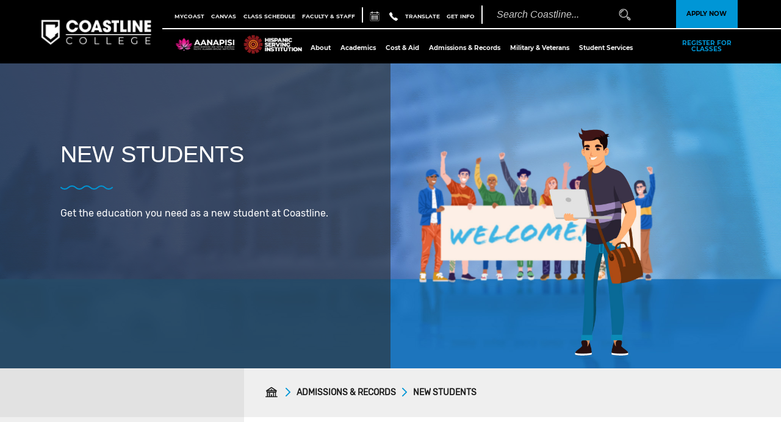

--- FILE ---
content_type: text/html; charset=UTF-8
request_url: https://www.coastline.edu/admissions-and-records/new-students/index.php
body_size: 30631
content:
<!DOCTYPE html>
<html xmlns="http://www.w3.org/1999/xhtml" class="md-no-js" lang="en">
<head>

<!-- Google Analytics -->
<!-- Google tag (gtag.js) -->
<script async="" src="https://www.googletagmanager.com/gtag/js?id=G-8W2X7PVV45"></script>
<script>
  window.dataLayer = window.dataLayer || [];
  function gtag(){dataLayer.push(arguments);}
  gtag('js', new Date());

  gtag('config', 'G-8W2X7PVV45');
</script>
<!-- End Google Analytics -->
<!-- Google Tag Manager -->
<script>(function(w,d,s,l,i){w[l]=w[l]||[];w[l].push({'gtm.start':
new Date().getTime(),event:'gtm.js'});var f=d.getElementsByTagName(s)[0],
j=d.createElement(s),dl=l!='dataLayer'?'&amp;='+l:'';j.async=true;j.src=
'https://www.googletagmanager.com/gtm.js?id='+i+dl;f.parentNode.insertBefore(j,f);
})(window,document,'script','dataLayer','GTM-M47V96S');</script>
<!-- End Google Tag Manager -->
 
<!-- /var/www/brei/_files/php/../../_shared/Emergency Alert.php --><!-- disabled --><script>var emergencyModTime = null;</script> 

<meta charset="utf-8"/>
<meta content="IE=edge" http-equiv="X-UA-Compatible"/>
<meta content="width=device-width,initial-scale=1" name="viewport"/>
<link href="http://microformats.org/profile/hcard" rel="profile"/>
<title>New Students | Coastline College</title>


<meta content="Coastline College" name="author"/>
<meta content="index, follow" name="robots"/>













<meta content="New Students" property="og:title"/>

<meta content="https://www.coastline.edu/admissions-and-records/new-students/index.php" property="og:url"/>

<meta content="New Students" name="twitter:title"/>

<meta content="summary" name="twitter:card"/>
<link href="../../_files/css/main.css" rel="stylesheet"/>
<link href="../../_files/css/cc.css" rel="stylesheet"/>
<link href="../../_files/css/font-awesome-4.7.0/css/font-awesome.css" rel="stylesheet"/>
<script src="../../_files/js/plugins/modernizr.optimized.js" type="text/javascript">
</script>
</head>
<body class="level-page standard-level">
  
                <body class="level-page standard-level ">  <svg xmlns="http://www.w3.org/2000/svg" aria-hidden="true" style="position: absolute; width: 0; height: 0; overflow: hidden" version="1.1" xmlns:xlink="http://www.w3.org/1999/xlink">
	<defs>
	<symbol id="brei-icon-play" viewBox="0 0 32 32">
	<title>play</title>
	<path d="M30 18l-23.9 13.7c-1.1 0.6-2.5 0.2-3.1-0.8-0.2-0.3-0.3-0.7-0.3-1.1v-27.5c0-1.3 1.1-2.3 2.3-2.3 0.4 0 0.8 0.1 1.1 0.3l23.9 13.7c1.1 0.6 1.5 2 0.8 3.1-0.1 0.4-0.4 0.7-0.8 0.9v0z"/>
	</symbol>
	<symbol id="brei-icon-facebook-ring-dark" viewBox="0 0 32 32">
	<title>facebook-ring-dark</title>
	<path d="M31.5 16c0 8.6-6.9 15.5-15.5 15.5s-15.5-6.9-15.5-15.5 6.9-15.5 15.5-15.5 15.5 6.9 15.5 15.5z" fill="#1b1b1b" stroke="#0096d6" stroke-linecap="butt" stroke-linejoin="miter" stroke-miterlimit="4" stroke-width="0.9697" style="stroke: var(--color2, #0096d6); fill: var(--color1, #1b1b1b)"/>
	<path d="M14.8 21.8v-5h-1.7v-2h1.7v-1.6c0-0.8 0.2-1.5 0.7-1.9s1.1-0.7 1.9-0.7c0.6 0 1.1 0 1.5 0.1v1.8h-1c-0.4 0-0.7 0.1-0.8 0.3-0.1 0.1-0.2 0.4-0.2 0.7v1.4h1.9l-0.3 2h-1.6v5l-2.1-0.1z" fill="#fff" style="fill: var(--color3, #fff)"/>
	</symbol>
	<symbol id="brei-icon-facebook-ring-white" viewBox="0 0 32 32">
	<title>facebook-ring-white</title>
	<path d="M31.5 16c0 8.6-6.9 15.5-15.5 15.5s-15.5-6.9-15.5-15.5 6.9-15.5 15.5-15.5 15.5 6.9 15.5 15.5z" fill="#fff" stroke="#fff" stroke-linecap="butt" stroke-linejoin="miter" stroke-miterlimit="4" stroke-width="0.9697" style="stroke: var(--color3, #fff); fill: var(--color3, #fff)"/>
	<path d="M14.8 21.8v-5h-1.7v-2h1.7v-1.6c0-0.8 0.2-1.5 0.7-1.9s1.1-0.7 1.9-0.7c0.6 0 1.1 0 1.5 0.1v1.8h-1c-0.4 0-0.7 0.1-0.8 0.3-0.1 0.1-0.2 0.4-0.2 0.7v1.4h1.9l-0.3 2h-1.6v5l-2.1-0.1z" fill="#0096d6" style="fill: var(--color2, #0096d6)"/>
	</symbol>
	
	
	<symbol id="brei-icon-tiktok-ring-dark" viewBox="0 0 32 32">
	<title>tiktok-ring-dark</title>
	<path d="M31.5 16c0 8.6-6.9 15.5-15.5 15.5s-15.5-6.9-15.5-15.5 6.9-15.5 15.5-15.5 15.5 6.9 15.5 15.5z" fill="#1b1b1b" stroke="#0096d6" stroke-linecap="butt" stroke-linejoin="miter" stroke-miterlimit="4" stroke-width="0.9697" style="stroke: var(--color2, #0096d6); fill: var(--color1, #1b1b1b)"/>
	<path d="M 9.6113281 5 C 7.0767063 5 5 7.0767063 5 9.6113281 L 5 22.388672 C 5 24.923294 7.0767063 27 9.6113281 27 L 22.388672 27 C 24.923294 27 27 24.923294 27 22.388672 L 27 9.6113281 C 27 7.0767063 24.923294 5 22.388672 5 L 9.6113281 5 z M 9.6113281 7 L 22.388672 7 C 23.84205 7 25 8.15795 25 9.6113281 L 25 22.388672 C 25 23.84205 23.84205 25 22.388672 25 L 9.6113281 25 C 8.15795 25 7 23.84205 7 22.388672 L 7 9.6113281 C 7 8.15795 8.15795 7 9.6113281 7 z M 17 9 L 17 19 C 17 20.116666 16.116666 21 15 21 C 13.883334 21 13 20.116666 13 19 C 13 17.883334 13.883334 17 15 17 L 15 15 C 12.802666 15 11 16.802666 11 19 C 11 21.197334 12.802666 23 15 23 C 17.197334 23 19 21.197334 19 19 L 19 12.888672 C 19.827834 13.529766 20.809277 13.98411 21.927734 14 L 21.957031 12 C 20.310764 11.976611 19 10.654231 19 9 L 17 9 z" fill="#fff" style="fill: var(--color3, #fff)" viewBox="-33 0 8 8"/> 
	</symbol>
	<symbol id="brei-icon-tiktok-ring-white" viewBox="0 0 32 32">
    <title>tiktok-ring-white</title>
    <path d="M31.5 16c0 8.6-6.9 15.5-15.5 15.5s-15.5-6.9-15.5-15.5 6.9-15.5 15.5-15.5 15.5 6.9 15.5 15.5z" fill="#fff" stroke="#fff" stroke-linecap="butt" stroke-linejoin="miter" stroke-miterlimit="4" stroke-width="0.9697" style="stroke: var(--color3, #fff); fill: var(--color3, #fff)"/>
    <path d="M 9.6113281 5 C 7.0767063 5 5 7.0767063 5 9.6113281 L 5 22.388672 C 5 24.923294 7.0767063 27 9.6113281 27 L 22.388672 27 C 24.923294 27 27 24.923294 27 22.388672 L 27 9.6113281 C 27 7.0767063 24.923294 5 22.388672 5 L 9.6113281 5 z M 9.6113281 7 L 22.388672 7 C 23.84205 7 25 8.15795 25 9.6113281 L 25 22.388672 C 25 23.84205 23.84205 25 22.388672 25 L 9.6113281 25 C 8.15795 25 7 23.84205 7 22.388672 L 7 9.6113281 C 7 8.15795 8.15795 7 9.6113281 7 z M 17 9 L 17 19 C 17 20.116666 16.116666 21 15 21 C 13.883334 21 13 20.116666 13 19 C 13 17.883334 13.883334 17 15 17 L 15 15 C 12.802666 15 11 16.802666 11 19 C 11 21.197334 12.802666 23 15 23 C 17.197334 23 19 21.197334 19 19 L 19 12.888672 C 19.827834 13.529766 20.809277 13.98411 21.927734 14 L 21.957031 12 C 20.310764 11.976611 19 10.654231 19 9 L 17 9 z" fill="#0096d6" style="fill: var(--color2, #0096d6)" viewBox="-33 0 8 8"/>
    </symbol>
	<symbol id="brei-icon-snapchat-ring-dark" viewBox="0 0 32 32">
	<title>snapchat-ring-dark</title>
	<path d="M31.5 16c0 8.6-6.9 15.5-15.5 15.5s-15.5-6.9-15.5-15.5 6.9-15.5 15.5-15.5 15.5 6.9 15.5 15.5z" fill="#1b1b1b" stroke="#0096d6" stroke-linecap="butt" stroke-linejoin="miter" stroke-miterlimit="4" stroke-width="0.9697" style="stroke: var(--color2, #0096d6); fill: var(--color1, #1b1b1b)"/>
	<path d="M 15.6875 4 C 15.097656 4.003906 13.949219 4.097656 12.65625 4.65625 C 11.339844 5.222656 9.914063 6.3125 9.03125 8.25 C 8.335938 9.777344 8.546875 11.683594 8.65625 13.25 C 8.496094 13.21875 8.363281 13.234375 8.125 13.125 C 7.894531 13.019531 7.664063 12.96875 7.4375 12.96875 C 7.03125 12.96875 6.683594 13.078125 6.34375 13.28125 C 6.003906 13.484375 5.609375 13.8125 5.5 14.375 C 5.433594 14.726563 5.535156 15.25 5.84375 15.625 C 6.152344 16 6.609375 16.265625 7.21875 16.5 C 7.363281 16.554688 7.472656 16.617188 7.59375 16.65625 C 7.851563 16.734375 8.132813 16.8125 8.3125 16.90625 C 8.492188 17 8.519531 17.074219 8.5 17.03125 C 8.496094 17.066406 8.472656 17.152344 8.40625 17.28125 C 8.394531 17.292969 8.386719 17.300781 8.375 17.3125 C 8.347656 17.371094 6.933594 20.445313 4.0625 20.90625 C 3.441406 21.003906 2.964844 21.574219 3 22.21875 C 3.011719 22.394531 3.066406 22.550781 3.125 22.6875 C 3.347656 23.199219 3.789063 23.527344 4.375 23.78125 C 4.847656 23.984375 5.605469 24.128906 6.4375 24.28125 C 6.453125 24.335938 6.453125 24.332031 6.46875 24.40625 C 6.507813 24.582031 6.554688 24.804688 6.625 25.03125 C 6.714844 25.328125 6.957031 25.652344 7.25 25.8125 C 7.542969 25.972656 7.796875 25.96875 7.9375 25.96875 C 8.238281 25.96875 8.425781 25.914063 8.625 25.875 C 8.953125 25.8125 9.308594 25.75 9.78125 25.75 C 10.042969 25.75 10.34375 25.765625 10.625 25.8125 C 11.015625 25.875 11.453125 26.171875 12.0625 26.59375 C 12.945313 27.203125 14.125 28 15.84375 28 C 15.863281 28 15.886719 28 15.90625 28 C 15.957031 28 16.023438 28.003906 16.0625 28 C 16.09375 28 16.125 28 16.15625 28 C 17.875 28 19.050781 27.203125 19.9375 26.59375 C 20.546875 26.175781 21.015625 25.875 21.40625 25.8125 C 21.6875 25.765625 21.957031 25.75 22.21875 25.75 C 22.683594 25.75 23.015625 25.808594 23.375 25.875 C 23.625 25.921875 23.824219 25.96875 24.0625 25.96875 L 24.09375 25.96875 C 24.324219 25.96875 24.644531 25.90625 24.90625 25.71875 C 25.167969 25.53125 25.308594 25.226563 25.375 25 C 25.441406 24.777344 25.488281 24.589844 25.53125 24.40625 C 25.546875 24.328125 25.546875 24.335938 25.5625 24.28125 C 26.394531 24.128906 27.152344 23.984375 27.625 23.78125 C 28.210938 23.527344 28.652344 23.199219 28.875 22.6875 C 28.933594 22.546875 28.988281 22.390625 29 22.21875 C 29.035156 21.585938 28.578125 21.007813 27.96875 20.90625 C 27.957031 20.90625 27.949219 20.90625 27.9375 20.90625 C 26.5 20.675781 25.449219 19.839844 24.71875 19 C 23.988281 18.160156 23.621094 17.332031 23.625 17.34375 C 23.617188 17.332031 23.59375 17.28125 23.59375 17.28125 C 23.527344 17.152344 23.503906 17.066406 23.5 17.03125 C 23.480469 17.074219 23.507813 17 23.6875 16.90625 C 23.867188 16.8125 24.148438 16.734375 24.40625 16.65625 C 24.535156 16.617188 24.667969 16.554688 24.8125 16.5 C 25.347656 16.292969 25.726563 16.089844 26.03125 15.78125 C 26.335938 15.472656 26.539063 15.011719 26.53125 14.625 C 26.515625 13.796875 25.90625 13.339844 25.3125 13.125 C 25.308594 13.125 25.316406 13.09375 25.3125 13.09375 C 25.300781 13.089844 25.292969 13.097656 25.28125 13.09375 C 25.03125 12.996094 24.792969 12.96875 24.53125 12.96875 C 24.351563 12.96875 24.085938 12.972656 23.75 13.125 C 23.578125 13.203125 23.476563 13.183594 23.34375 13.21875 C 23.453125 11.660156 23.664063 9.769531 22.96875 8.25 C 22.085938 6.3125 20.664063 5.195313 19.34375 4.625 C 18.023438 4.054688 16.828125 4 16.25 4 L 16.1875 4 C 16.1875 4 16.074219 4 15.96875 4 C 15.917969 4 15.855469 4 15.8125 4 C 15.789063 4 15.757813 4 15.75 4 C 15.742188 4 15.777344 3.992188 15.6875 4 Z M 15.75 6 C 15.78125 6 15.8125 6 15.84375 6 C 15.882813 6 15.949219 6 16 6 C 16.101563 6 16.1875 6 16.1875 6 L 16.25 6 C 16.648438 6 17.566406 6.054688 18.53125 6.46875 C 19.496094 6.882813 20.484375 7.625 21.15625 9.09375 C 21.464844 9.773438 21.480469 11.746094 21.375 13.34375 L 21.34375 13.40625 C 21.328125 13.628906 21.324219 13.851563 21.3125 14.0625 C 21.296875 14.339844 21.398438 14.613281 21.59375 14.8125 C 21.710938 14.929688 22.167969 15.140625 22.65625 15.25 C 22.292969 15.457031 21.882813 15.726563 21.65625 16.25 C 21.40625 16.828125 21.519531 17.429688 21.75 17.96875 C 21.757813 18 21.769531 18.03125 21.78125 18.0625 C 21.785156 18.070313 21.777344 18.085938 21.78125 18.09375 C 21.78125 18.097656 21.78125 18.121094 21.78125 18.125 C 21.789063 18.136719 21.804688 18.144531 21.8125 18.15625 C 21.890625 18.335938 22.304688 19.261719 23.21875 20.3125 C 23.828125 21.011719 24.738281 21.664063 25.8125 22.1875 C 25.472656 22.273438 25.320313 22.355469 24.78125 22.4375 C 24.296875 22.511719 23.929688 22.949219 23.8125 23.21875 C 23.703125 23.464844 23.675781 23.675781 23.625 23.90625 C 23.234375 23.835938 22.796875 23.75 22.21875 23.75 C 21.84375 23.75 21.441406 23.78125 21.0625 23.84375 C 20.097656 24 19.417969 24.519531 18.8125 24.9375 C 17.921875 25.546875 17.28125 26 16.15625 26 C 16.117188 26 16.078125 26.003906 16.03125 26 C 15.988281 25.996094 15.949219 25.996094 15.90625 26 C 15.886719 26 15.851563 26 15.84375 26 C 14.71875 26 14.070313 25.546875 13.1875 24.9375 C 12.578125 24.519531 11.90625 24 10.9375 23.84375 C 10.558594 23.78125 10.15625 23.75 9.78125 23.75 C 9.175781 23.75 8.742188 23.8125 8.40625 23.875 C 8.363281 23.675781 8.316406 23.480469 8.21875 23.25 C 8.105469 22.984375 7.757813 22.519531 7.21875 22.4375 C 6.695313 22.359375 6.554688 22.273438 6.21875 22.1875 C 8.851563 20.914063 10.070313 18.453125 10.1875 18.1875 C 10.1875 18.1875 10.1875 18.15625 10.1875 18.15625 C 10.1875 18.152344 10.214844 18.132813 10.21875 18.125 C 10.234375 18.097656 10.253906 18.078125 10.28125 17.96875 L 10.21875 17.9375 C 10.441406 17.398438 10.59375 16.820313 10.34375 16.25 C 10.109375 15.710938 9.683594 15.425781 9.3125 15.21875 C 9.777344 15.121094 10.242188 14.980469 10.40625 14.8125 C 10.601563 14.613281 10.703125 14.339844 10.6875 14.0625 C 10.675781 13.828125 10.671875 13.59375 10.65625 13.34375 C 10.554688 11.742188 10.535156 9.773438 10.84375 9.09375 C 11.515625 7.625 12.507813 6.882813 13.46875 6.46875 C 14.429688 6.054688 15.355469 6 15.75 6 Z" fill="#fff" style="fill: var(--color3, #fff)" viewBox="0 0 32 32"/> 
	</symbol>
	<symbol id="brei-icon-snapchat-ring-white" viewBox="0 0 32 32">
	<title>snapchat-ring-white</title>
	<path d="M31.5 16c0 8.6-6.9 15.5-15.5 15.5s-15.5-6.9-15.5-15.5 6.9-15.5 15.5-15.5 15.5 6.9 15.5 15.5z" fill="#fff" stroke="#fff" stroke-linecap="butt" stroke-linejoin="miter" stroke-miterlimit="4" stroke-width="0.9697" style="stroke: var(--color3, #fff); fill: var(--color3, #fff)"/>
	<path d="M 15.6875 4 C 15.097656 4.003906 13.949219 4.097656 12.65625 4.65625 C 11.339844 5.222656 9.914063 6.3125 9.03125 8.25 C 8.335938 9.777344 8.546875 11.683594 8.65625 13.25 C 8.496094 13.21875 8.363281 13.234375 8.125 13.125 C 7.894531 13.019531 7.664063 12.96875 7.4375 12.96875 C 7.03125 12.96875 6.683594 13.078125 6.34375 13.28125 C 6.003906 13.484375 5.609375 13.8125 5.5 14.375 C 5.433594 14.726563 5.535156 15.25 5.84375 15.625 C 6.152344 16 6.609375 16.265625 7.21875 16.5 C 7.363281 16.554688 7.472656 16.617188 7.59375 16.65625 C 7.851563 16.734375 8.132813 16.8125 8.3125 16.90625 C 8.492188 17 8.519531 17.074219 8.5 17.03125 C 8.496094 17.066406 8.472656 17.152344 8.40625 17.28125 C 8.394531 17.292969 8.386719 17.300781 8.375 17.3125 C 8.347656 17.371094 6.933594 20.445313 4.0625 20.90625 C 3.441406 21.003906 2.964844 21.574219 3 22.21875 C 3.011719 22.394531 3.066406 22.550781 3.125 22.6875 C 3.347656 23.199219 3.789063 23.527344 4.375 23.78125 C 4.847656 23.984375 5.605469 24.128906 6.4375 24.28125 C 6.453125 24.335938 6.453125 24.332031 6.46875 24.40625 C 6.507813 24.582031 6.554688 24.804688 6.625 25.03125 C 6.714844 25.328125 6.957031 25.652344 7.25 25.8125 C 7.542969 25.972656 7.796875 25.96875 7.9375 25.96875 C 8.238281 25.96875 8.425781 25.914063 8.625 25.875 C 8.953125 25.8125 9.308594 25.75 9.78125 25.75 C 10.042969 25.75 10.34375 25.765625 10.625 25.8125 C 11.015625 25.875 11.453125 26.171875 12.0625 26.59375 C 12.945313 27.203125 14.125 28 15.84375 28 C 15.863281 28 15.886719 28 15.90625 28 C 15.957031 28 16.023438 28.003906 16.0625 28 C 16.09375 28 16.125 28 16.15625 28 C 17.875 28 19.050781 27.203125 19.9375 26.59375 C 20.546875 26.175781 21.015625 25.875 21.40625 25.8125 C 21.6875 25.765625 21.957031 25.75 22.21875 25.75 C 22.683594 25.75 23.015625 25.808594 23.375 25.875 C 23.625 25.921875 23.824219 25.96875 24.0625 25.96875 L 24.09375 25.96875 C 24.324219 25.96875 24.644531 25.90625 24.90625 25.71875 C 25.167969 25.53125 25.308594 25.226563 25.375 25 C 25.441406 24.777344 25.488281 24.589844 25.53125 24.40625 C 25.546875 24.328125 25.546875 24.335938 25.5625 24.28125 C 26.394531 24.128906 27.152344 23.984375 27.625 23.78125 C 28.210938 23.527344 28.652344 23.199219 28.875 22.6875 C 28.933594 22.546875 28.988281 22.390625 29 22.21875 C 29.035156 21.585938 28.578125 21.007813 27.96875 20.90625 C 27.957031 20.90625 27.949219 20.90625 27.9375 20.90625 C 26.5 20.675781 25.449219 19.839844 24.71875 19 C 23.988281 18.160156 23.621094 17.332031 23.625 17.34375 C 23.617188 17.332031 23.59375 17.28125 23.59375 17.28125 C 23.527344 17.152344 23.503906 17.066406 23.5 17.03125 C 23.480469 17.074219 23.507813 17 23.6875 16.90625 C 23.867188 16.8125 24.148438 16.734375 24.40625 16.65625 C 24.535156 16.617188 24.667969 16.554688 24.8125 16.5 C 25.347656 16.292969 25.726563 16.089844 26.03125 15.78125 C 26.335938 15.472656 26.539063 15.011719 26.53125 14.625 C 26.515625 13.796875 25.90625 13.339844 25.3125 13.125 C 25.308594 13.125 25.316406 13.09375 25.3125 13.09375 C 25.300781 13.089844 25.292969 13.097656 25.28125 13.09375 C 25.03125 12.996094 24.792969 12.96875 24.53125 12.96875 C 24.351563 12.96875 24.085938 12.972656 23.75 13.125 C 23.578125 13.203125 23.476563 13.183594 23.34375 13.21875 C 23.453125 11.660156 23.664063 9.769531 22.96875 8.25 C 22.085938 6.3125 20.664063 5.195313 19.34375 4.625 C 18.023438 4.054688 16.828125 4 16.25 4 L 16.1875 4 C 16.1875 4 16.074219 4 15.96875 4 C 15.917969 4 15.855469 4 15.8125 4 C 15.789063 4 15.757813 4 15.75 4 C 15.742188 4 15.777344 3.992188 15.6875 4 Z M 15.75 6 C 15.78125 6 15.8125 6 15.84375 6 C 15.882813 6 15.949219 6 16 6 C 16.101563 6 16.1875 6 16.1875 6 L 16.25 6 C 16.648438 6 17.566406 6.054688 18.53125 6.46875 C 19.496094 6.882813 20.484375 7.625 21.15625 9.09375 C 21.464844 9.773438 21.480469 11.746094 21.375 13.34375 L 21.34375 13.40625 C 21.328125 13.628906 21.324219 13.851563 21.3125 14.0625 C 21.296875 14.339844 21.398438 14.613281 21.59375 14.8125 C 21.710938 14.929688 22.167969 15.140625 22.65625 15.25 C 22.292969 15.457031 21.882813 15.726563 21.65625 16.25 C 21.40625 16.828125 21.519531 17.429688 21.75 17.96875 C 21.757813 18 21.769531 18.03125 21.78125 18.0625 C 21.785156 18.070313 21.777344 18.085938 21.78125 18.09375 C 21.78125 18.097656 21.78125 18.121094 21.78125 18.125 C 21.789063 18.136719 21.804688 18.144531 21.8125 18.15625 C 21.890625 18.335938 22.304688 19.261719 23.21875 20.3125 C 23.828125 21.011719 24.738281 21.664063 25.8125 22.1875 C 25.472656 22.273438 25.320313 22.355469 24.78125 22.4375 C 24.296875 22.511719 23.929688 22.949219 23.8125 23.21875 C 23.703125 23.464844 23.675781 23.675781 23.625 23.90625 C 23.234375 23.835938 22.796875 23.75 22.21875 23.75 C 21.84375 23.75 21.441406 23.78125 21.0625 23.84375 C 20.097656 24 19.417969 24.519531 18.8125 24.9375 C 17.921875 25.546875 17.28125 26 16.15625 26 C 16.117188 26 16.078125 26.003906 16.03125 26 C 15.988281 25.996094 15.949219 25.996094 15.90625 26 C 15.886719 26 15.851563 26 15.84375 26 C 14.71875 26 14.070313 25.546875 13.1875 24.9375 C 12.578125 24.519531 11.90625 24 10.9375 23.84375 C 10.558594 23.78125 10.15625 23.75 9.78125 23.75 C 9.175781 23.75 8.742188 23.8125 8.40625 23.875 C 8.363281 23.675781 8.316406 23.480469 8.21875 23.25 C 8.105469 22.984375 7.757813 22.519531 7.21875 22.4375 C 6.695313 22.359375 6.554688 22.273438 6.21875 22.1875 C 8.851563 20.914063 10.070313 18.453125 10.1875 18.1875 C 10.1875 18.1875 10.1875 18.15625 10.1875 18.15625 C 10.1875 18.152344 10.214844 18.132813 10.21875 18.125 C 10.234375 18.097656 10.253906 18.078125 10.28125 17.96875 L 10.21875 17.9375 C 10.441406 17.398438 10.59375 16.820313 10.34375 16.25 C 10.109375 15.710938 9.683594 15.425781 9.3125 15.21875 C 9.777344 15.121094 10.242188 14.980469 10.40625 14.8125 C 10.601563 14.613281 10.703125 14.339844 10.6875 14.0625 C 10.675781 13.828125 10.671875 13.59375 10.65625 13.34375 C 10.554688 11.742188 10.535156 9.773438 10.84375 9.09375 C 11.515625 7.625 12.507813 6.882813 13.46875 6.46875 C 14.429688 6.054688 15.355469 6 15.75 6 Z" fill="#0096d6" style="fill: var(--color2, #0096d6)"/> 
    </symbol>

	<symbol id="brei-icon-flickr-ring-dark" viewBox="0 0 32 32">
	<title>flickr-ring-dark</title>
	<path d="M31.5 16c0 8.6-6.9 15.5-15.5 15.5s-15.5-6.9-15.5-15.5 6.9-15.5 15.5-15.5 15.5 6.9 15.5 15.5z" fill="#1b1b1b" stroke="#0096d6" stroke-linecap="butt" stroke-linejoin="miter" stroke-miterlimit="4" stroke-width="0.9697" style="stroke: var(--color2, #0096d6); fill: var(--color1, #1b1b1b)"/>
	<path d="M19.9 11.2c0.3 0 0.5 0.1 0.7 0.3s0.3 0.4 0.3 0.7v7.7c0 0.3-0.1 0.5-0.3 0.7s-0.5 0.3-0.7 0.3h-7.7c-0.3 0-0.5-0.1-0.7-0.3s-0.3-0.5-0.3-0.7v-7.7c0-0.3 0.1-0.5 0.3-0.7s0.4-0.3 0.7-0.3c0 0 7.7 0 7.7 0zM14.3 17.4c0.4 0 0.7-0.1 1-0.4s0.4-0.6 0.4-1-0.1-0.7-0.4-1-0.6-0.4-1-0.4-0.7 0.1-1 0.4-0.4 0.6-0.4 1c0 0.4 0.1 0.7 0.4 1s0.6 0.4 1 0.4zM17.8 17.4c0.4 0 0.7-0.1 1-0.4s0.4-0.6 0.4-1-0.1-0.7-0.4-1-0.6-0.4-1-0.4-0.7 0.1-1 0.4-0.4 0.6-0.4 1c0 0.4 0.1 0.7 0.4 1s0.6 0.4 1 0.4z" fill="#fff" style="fill: var(--color3, #fff)"/>
	</symbol>
	<symbol id="brei-icon-flickr-ring-white" viewBox="0 0 32 32">
	<title>flickr-ring-white</title>
	<path d="M31.5 16c0 8.6-6.9 15.5-15.5 15.5s-15.5-6.9-15.5-15.5 6.9-15.5 15.5-15.5 15.5 6.9 15.5 15.5z" fill="#fff" stroke="#fff" stroke-linecap="butt" stroke-linejoin="miter" stroke-miterlimit="4" stroke-width="0.9697" style="stroke: var(--color3, #fff); fill: var(--color3, #fff)"/>
	<path d="M19.9 11.2c0.3 0 0.5 0.1 0.7 0.3s0.3 0.4 0.3 0.7v7.7c0 0.3-0.1 0.5-0.3 0.7s-0.5 0.3-0.7 0.3h-7.7c-0.3 0-0.5-0.1-0.7-0.3s-0.3-0.5-0.3-0.7v-7.7c0-0.3 0.1-0.5 0.3-0.7s0.4-0.3 0.7-0.3h7.7zM14.3 17.4c0.4 0 0.7-0.1 1-0.4s0.4-0.6 0.4-1-0.1-0.7-0.4-1-0.6-0.4-1-0.4-0.7 0.1-1 0.4-0.4 0.6-0.4 1 0.1 0.7 0.4 1 0.6 0.4 1 0.4zM17.8 17.4c0.4 0 0.7-0.1 1-0.4s0.4-0.6 0.4-1-0.1-0.7-0.4-1-0.6-0.4-1-0.4-0.7 0.1-1 0.4-0.4 0.6-0.4 1 0.1 0.7 0.4 1 0.6 0.4 1 0.4z" fill="#0096d6" style="fill: var(--color2, #0096d6)"/>
	</symbol>
	<symbol id="brei-icon-instagram-ring-dark" viewBox="0 0 32 32">
	<title>instagram-ring-dark</title>
	<path d="M31.5 16c0 8.6-6.9 15.5-15.5 15.5s-15.5-6.9-15.5-15.5 6.9-15.5 15.5-15.5 15.5 6.9 15.5 15.5z" fill="#1b1b1b" stroke="#0096d6" stroke-linecap="butt" stroke-linejoin="miter" stroke-miterlimit="4" stroke-width="0.9697" style="stroke: var(--color2, #0096d6); fill: var(--color1, #1b1b1b)"/>
	<path d="M16 13.5c0.5 0 0.9 0.1 1.3 0.3s0.7 0.5 0.9 0.9 0.3 0.8 0.3 1.3c0 0.4-0.1 0.9-0.3 1.3s-0.5 0.7-0.9 0.9-0.8 0.3-1.3 0.3c-0.4 0-0.9-0.1-1.3-0.3s-0.7-0.5-0.9-0.9-0.3-0.8-0.3-1.3 0.1-0.9 0.3-1.3c0.2-0.4 0.5-0.7 0.9-0.9s0.9-0.3 1.3-0.3zM16 17.7c0.5 0 0.8-0.2 1.2-0.5s0.5-0.7 0.5-1.2c0-0.4-0.2-0.8-0.5-1.2s-0.7-0.5-1.2-0.5c-0.4 0-0.8 0.2-1.2 0.5s-0.5 0.7-0.5 1.2 0.2 0.8 0.5 1.2 0.8 0.5 1.2 0.5zM19.2 13.4c0-0.2-0.1-0.3-0.2-0.4s-0.3-0.2-0.4-0.2-0.3 0.1-0.4 0.2-0.2 0.3-0.2 0.4 0.1 0.3 0.2 0.4 0.3 0.2 0.4 0.2 0.3-0.1 0.4-0.2 0.2-0.2 0.2-0.4zM20.9 14c0 0.4 0 1.1 0 2s0 1.6 0 2c0 0.4-0.1 0.8-0.2 1.1-0.1 0.4-0.3 0.7-0.6 0.9s-0.6 0.5-0.9 0.6c-0.3 0.1-0.7 0.2-1.1 0.2s-1.1 0-2 0c-0.9 0-1.6 0-2 0s-0.8-0.1-1.1-0.2c-0.4-0.1-0.7-0.3-0.9-0.6s-0.5-0.6-0.6-0.9c-0.1-0.3-0.2-0.7-0.2-1.1s0-1.1 0-2c0-0.9 0-1.6 0-2s0.1-0.8 0.2-1.1c0.1-0.4 0.3-0.7 0.6-0.9s0.6-0.5 0.9-0.6c0.3-0.1 0.7-0.2 1.1-0.2s1.1 0 2 0c0.9 0 1.6 0 2 0s0.8 0.1 1.1 0.2c0.4 0.1 0.7 0.3 0.9 0.6s0.5 0.6 0.6 0.9c0.1 0.3 0.2 0.7 0.2 1.1v0zM19.8 18.9c0.1-0.2 0.1-0.6 0.2-1.2 0-0.3 0-0.8 0-1.4v-0.7c0-0.6 0-1 0-1.4 0-0.6-0.1-0.9-0.2-1.2-0.2-0.4-0.5-0.8-0.9-0.9-0.2-0.1-0.6-0.1-1.2-0.2-0.3 0-0.8 0-1.4 0h-0.7c-0.6 0-1 0-1.4 0-0.5 0-0.9 0.1-1.2 0.2-0.4 0.2-0.8 0.5-0.9 0.9-0.1 0.2-0.1 0.6-0.2 1.2 0 0.3 0 0.8 0 1.4v0.7c0 0.6 0 1 0 1.4 0 0.5 0.1 0.9 0.2 1.2 0.2 0.5 0.5 0.8 0.9 0.9 0.2 0.1 0.6 0.1 1.2 0.2 0.3 0 0.8 0 1.4 0h0.7c0.6 0 1 0 1.4 0 0.6 0 0.9-0.1 1.2-0.2 0.5-0.1 0.8-0.5 0.9-0.9z" fill="#fff" style="fill: var(--color3, #fff)"/>
	</symbol>
	<symbol id="brei-icon-instagram-ring-white" viewBox="0 0 32 32">
	<title>instagram-ring-white</title>
	<path d="M31.5 16c0 8.6-6.9 15.5-15.5 15.5s-15.5-6.9-15.5-15.5 6.9-15.5 15.5-15.5 15.5 6.9 15.5 15.5z" fill="#fff" stroke="#fff" stroke-linecap="butt" stroke-linejoin="miter" stroke-miterlimit="4" stroke-width="0.9697" style="stroke: var(--color3, #fff); fill: var(--color3, #fff)"/>
	<path d="M16 13.5c0.5 0 0.9 0.1 1.3 0.3s0.7 0.5 0.9 0.9 0.3 0.8 0.3 1.3c0 0.4-0.1 0.9-0.3 1.3s-0.5 0.7-0.9 0.9-0.8 0.3-1.3 0.3c-0.4 0-0.9-0.1-1.3-0.3s-0.7-0.5-0.9-0.9-0.3-0.8-0.3-1.3 0.1-0.9 0.3-1.3c0.2-0.4 0.5-0.7 0.9-0.9s0.9-0.3 1.3-0.3zM16 17.7c0.5 0 0.8-0.2 1.2-0.5s0.5-0.7 0.5-1.2c0-0.4-0.2-0.8-0.5-1.2s-0.7-0.5-1.2-0.5c-0.4 0-0.8 0.2-1.2 0.5s-0.5 0.7-0.5 1.2 0.2 0.8 0.5 1.2 0.8 0.5 1.2 0.5zM19.2 13.4c0-0.2-0.1-0.3-0.2-0.4s-0.3-0.2-0.4-0.2-0.3 0.1-0.4 0.2-0.2 0.3-0.2 0.4 0.1 0.3 0.2 0.4 0.3 0.2 0.4 0.2 0.3-0.1 0.4-0.2 0.2-0.2 0.2-0.4zM20.9 14c0 0.4 0 1.1 0 2s0 1.6 0 2-0.1 0.8-0.2 1.1c-0.1 0.4-0.3 0.7-0.6 0.9s-0.6 0.5-0.9 0.6-0.7 0.2-1.1 0.2-1.1 0-2 0-1.6 0-2 0-0.8-0.1-1.1-0.2c-0.4-0.1-0.7-0.3-0.9-0.6s-0.5-0.6-0.6-0.9-0.2-0.7-0.2-1.1 0-1.1 0-2 0-1.6 0-2 0.1-0.8 0.2-1.1c0.1-0.4 0.3-0.7 0.6-0.9s0.6-0.5 0.9-0.6c0.3-0.1 0.7-0.2 1.1-0.2s1.1 0 2 0 1.6 0 2 0 0.8 0.1 1.1 0.2c0.4 0.1 0.7 0.3 0.9 0.6s0.5 0.6 0.6 0.9c0.1 0.3 0.2 0.7 0.2 1.1v0zM19.8 18.9c0.1-0.2 0.1-0.6 0.2-1.2 0-0.3 0-0.8 0-1.4v-0.7c0-0.6 0-1 0-1.4 0-0.6-0.1-0.9-0.2-1.2-0.2-0.4-0.5-0.8-0.9-0.9-0.2-0.1-0.6-0.1-1.2-0.2-0.3 0-0.8 0-1.4 0h-0.7c-0.6 0-1 0-1.4 0-0.5 0-0.9 0.1-1.2 0.2-0.4 0.2-0.8 0.5-0.9 0.9-0.1 0.2-0.1 0.6-0.2 1.2 0 0.3 0 0.8 0 1.4v0.7c0 0.6 0 1 0 1.4 0 0.5 0.1 0.9 0.2 1.2 0.2 0.5 0.5 0.8 0.9 0.9 0.2 0.1 0.6 0.1 1.2 0.2 0.3 0 0.8 0 1.4 0h0.7c0.6 0 1 0 1.4 0 0.6 0 0.9-0.1 1.2-0.2 0.5-0.1 0.8-0.5 0.9-0.9z" fill="#0096d6" style="fill: var(--color2, #0096d6)"/>
	</symbol>
	<symbol id="brei-icon-linkedin-ring-dark" viewBox="0 0 32 32">
	<title>linkedin-ring-dark</title>
	<path d="M31.5 16c0 8.6-6.9 15.5-15.5 15.5s-15.5-6.9-15.5-15.5 6.9-15.5 15.5-15.5 15.5 6.9 15.5 15.5z" fill="#1b1b1b" stroke="#0096d6" stroke-linecap="butt" stroke-linejoin="miter" stroke-miterlimit="4" stroke-width="0.9697" style="stroke: var(--color2, #0096d6); fill: var(--color1, #1b1b1b)"/>
	<path d="M13.3 20.9v-6.5h-2v6.5h2zM12.3 13.5c0.3 0 0.6-0.1 0.8-0.3s0.3-0.5 0.3-0.8c0-0.3-0.1-0.6-0.3-0.8s-0.5-0.3-0.8-0.3c-0.3 0-0.6 0.1-0.8 0.3s-0.3 0.5-0.3 0.8c0 0.3 0.1 0.6 0.3 0.8s0.5 0.3 0.8 0.3zM20.9 20.9v-3.6c0-1-0.1-1.7-0.4-2.2-0.4-0.6-1-0.9-2-0.9-0.5 0-0.9 0.1-1.2 0.3s-0.6 0.4-0.7 0.7v0-0.9h-1.9v6.5h2v-3.2c0-0.5 0.1-0.9 0.2-1.2 0.2-0.3 0.5-0.5 1-0.5s0.8 0.2 0.9 0.6c0.1 0.2 0.1 0.6 0.1 1.1v3.2h2v0.1z" fill="#fff" style="fill: var(--color3, #fff)"/>
	</symbol>
	<symbol id="brei-icon-linkedin-ring-white" viewBox="0 0 32 32">
	<title>linkedin-ring-white</title>
	<path d="M31.5 16c0 8.6-6.9 15.5-15.5 15.5s-15.5-6.9-15.5-15.5 6.9-15.5 15.5-15.5 15.5 6.9 15.5 15.5z" fill="#fff" stroke="#fff" stroke-linecap="butt" stroke-linejoin="miter" stroke-miterlimit="4" stroke-width="0.9697" style="stroke: var(--color3, #fff); fill: var(--color3, #fff)"/>
	<path d="M13.3 20.9v-6.5h-2v6.5h2zM12.3 13.5c0.3 0 0.6-0.1 0.8-0.3s0.3-0.5 0.3-0.8-0.1-0.6-0.3-0.8-0.5-0.3-0.8-0.3-0.6 0.1-0.8 0.3-0.3 0.5-0.3 0.8 0.1 0.6 0.3 0.8 0.5 0.3 0.8 0.3zM20.9 20.9v-3.6c0-1-0.1-1.7-0.4-2.2-0.4-0.6-1-0.9-2-0.9-0.5 0-0.9 0.1-1.2 0.3s-0.6 0.4-0.7 0.7v0-0.9h-1.9v6.5h2v-3.2c0-0.5 0.1-0.9 0.2-1.2 0.2-0.3 0.5-0.5 1-0.5s0.8 0.2 0.9 0.6c0.1 0.2 0.1 0.6 0.1 1.1v3.2h2v0.1z" fill="#0096d6" style="fill: var(--color2, #0096d6)"/>
	</symbol>
	<symbol id="brei-icon-twitter-ring-dark" viewBox="0 0 32 32">
	<title>twitter-ring-dark</title>
	<path d="M31.5 16c0 8.6-6.9 15.5-15.5 15.5s-15.5-6.9-15.5-15.5 6.9-15.5 15.5-15.5 15.5 6.9 15.5 15.5z" fill="#1b1b1b" stroke="#0096d6" stroke-linecap="butt" stroke-linejoin="miter" stroke-miterlimit="4" stroke-width="0.9697" style="stroke: var(--color2, #0096d6); fill: var(--color1, #1b1b1b)"/>
	<path d="M20.7 13.9c0 0.1 0 0.2 0 0.3 0 1-0.3 2.1-0.8 3-0.5 1-1.3 1.9-2.2 2.5-1 0.7-2.2 1-3.6 1-1.3 0-2.4-0.3-3.5-1 0.2 0 0.3 0 0.5 0 1.1 0 2-0.3 2.9-1-0.5 0-1-0.1-1.3-0.4s-0.6-0.7-0.8-1.1c0.1 0 0.3 0 0.4 0 0.2 0 0.4 0 0.6-0.1-0.5-0.1-1-0.4-1.3-0.8s-0.5-0.9-0.5-1.4v0c0.3 0.2 0.7 0.3 1 0.3-0.3-0.2-0.6-0.5-0.7-0.8s-0.3-0.7-0.3-1.1 0.1-0.8 0.3-1.1c0.6 0.7 1.3 1.3 2.1 1.7s1.7 0.7 2.6 0.7c0-0.2 0-0.3 0-0.5 0-0.4 0.1-0.8 0.3-1.1s0.5-0.6 0.8-0.8c0.3-0.2 0.7-0.3 1.1-0.3 0.3 0 0.6 0.1 0.9 0.2s0.5 0.3 0.8 0.5c0.5-0.1 1-0.3 1.5-0.5-0.2 0.5-0.5 1-1 1.3 0.4-0.1 0.9-0.2 1.3-0.4-0.3 0.2-0.7 0.6-1.1 0.9v0z" fill="#fff" style="fill: var(--color3, #fff)"/>
	</symbol>
	<symbol id="brei-icon-twitter-ring-white" viewBox="0 0 32 32">
	<title>twitter-ring-white</title>
	<path d="M31.5 16c0 8.6-6.9 15.5-15.5 15.5s-15.5-6.9-15.5-15.5 6.9-15.5 15.5-15.5 15.5 6.9 15.5 15.5z" fill="#fff" stroke="#fff" stroke-linecap="butt" stroke-linejoin="miter" stroke-miterlimit="4" stroke-width="0.9697" style="stroke: var(--color3, #fff); fill: var(--color3, #fff)"/>
	<path d="M20.7 13.9c0 0.1 0 0.2 0 0.3 0 1-0.3 2.1-0.8 3-0.5 1-1.3 1.9-2.2 2.5-1 0.7-2.2 1-3.6 1-1.3 0-2.4-0.3-3.5-1 0.2 0 0.3 0 0.5 0 1.1 0 2-0.3 2.9-1-0.5 0-1-0.1-1.3-0.4s-0.6-0.7-0.8-1.1c0.1 0 0.3 0 0.4 0 0.2 0 0.4 0 0.6-0.1-0.5-0.1-1-0.4-1.3-0.8s-0.5-0.9-0.5-1.4v0c0.3 0.2 0.7 0.3 1 0.3-0.3-0.2-0.6-0.5-0.7-0.8s-0.3-0.7-0.3-1.1 0.1-0.8 0.3-1.1c0.6 0.7 1.3 1.3 2.1 1.7s1.7 0.7 2.6 0.7c0-0.2 0-0.3 0-0.5 0-0.4 0.1-0.8 0.3-1.1s0.5-0.6 0.8-0.8 0.7-0.3 1.1-0.3c0.3 0 0.6 0.1 0.9 0.2s0.5 0.3 0.8 0.5c0.5-0.1 1-0.3 1.5-0.5-0.2 0.5-0.5 1-1 1.3 0.4-0.1 0.9-0.2 1.3-0.4-0.3 0.2-0.7 0.6-1.1 0.9v0z" fill="#0096d6" style="fill: var(--color2, #0096d6)"/>
	</symbol>
	<symbol id="brei-icon-youtube-ring-dark" viewBox="0 0 32 32">
	<title>youtube-ring-dark</title>
	<path d="M31.5 16c0 8.6-6.9 15.5-15.5 15.5s-15.5-6.9-15.5-15.5 6.9-15.5 15.5-15.5 15.5 6.9 15.5 15.5z" fill="#1b1b1b" stroke="#0096d6" stroke-linecap="butt" stroke-linejoin="miter" stroke-miterlimit="4" stroke-width="0.9697" style="stroke: var(--color2, #0096d6); fill: var(--color1, #1b1b1b)"/>
	<path d="M21.8 12.9c0.1 0.4 0.2 1 0.2 1.8v2.2c0 0.8-0.1 1.4-0.2 1.8-0.1 0.2-0.2 0.5-0.4 0.7s-0.4 0.3-0.7 0.4c-0.4 0.1-1.3 0.2-2.7 0.2h-4c-1.4 0-2.3-0.1-2.7-0.2-0.3-0.1-0.5-0.2-0.7-0.4s-0.3-0.4-0.4-0.7c-0.1-0.4-0.2-1-0.2-1.8v-1.1c0-0.3 0-0.7 0-1.1 0-0.8 0.1-1.4 0.2-1.8 0.1-0.3 0.2-0.5 0.4-0.7s0.4-0.3 0.7-0.4c0.4-0.1 1.3-0.2 2.7-0.2h4c1.4 0 2.3 0.1 2.7 0.2 0.3 0.1 0.5 0.2 0.7 0.4s0.4 0.5 0.4 0.7zM14.9 17.6l3.1-1.8-3.1-1.8c0 0.1 0 3.6 0 3.6z" fill="#fff" style="fill: var(--color3, #fff)"/>
	</symbol>
	<symbol id="brei-icon-youtube-ring-white" viewBox="0 0 32 32">
	<title>youtube-ring-white</title>
	<path d="M31.5 16c0 8.6-6.9 15.5-15.5 15.5s-15.5-6.9-15.5-15.5 6.9-15.5 15.5-15.5 15.5 6.9 15.5 15.5z" fill="#fff" stroke="#fff" stroke-linecap="butt" stroke-linejoin="miter" stroke-miterlimit="4" stroke-width="0.9697" style="stroke: var(--color3, #fff); fill: var(--color3, #fff)"/>
	<path d="M21.8 12.9c0.1 0.4 0.2 1 0.2 1.8v2.2c0 0.8-0.1 1.4-0.2 1.8-0.1 0.2-0.2 0.5-0.4 0.7s-0.4 0.3-0.7 0.4c-0.4 0.1-1.3 0.2-2.7 0.2h-4c-1.4 0-2.3-0.1-2.7-0.2-0.3-0.1-0.5-0.2-0.7-0.4s-0.3-0.4-0.4-0.7c-0.1-0.4-0.2-1-0.2-1.8v-1.1c0-0.3 0-0.7 0-1.1 0-0.8 0.1-1.4 0.2-1.8 0.1-0.3 0.2-0.5 0.4-0.7s0.4-0.3 0.7-0.4c0.4-0.1 1.3-0.2 2.7-0.2h4c1.4 0 2.3 0.1 2.7 0.2 0.3 0.1 0.5 0.2 0.7 0.4s0.4 0.5 0.4 0.7zM14.9 17.6l3.1-1.8-3.1-1.8c0 0.1 0 3.6 0 3.6z" fill="#0096d6" style="fill: var(--color2, #0096d6)"/>
	</symbol>
	<symbol id="brei-icon-vid-play-blue" viewBox="0 0 32 32">
	<title>vid-play-blue</title>
	<path d="M32 16c0 8.8-7.2 16-16 16s-16-7.2-16-16 7.2-16 16-16 16 7.2 16 16z" fill="#0096d6" style="fill: var(--color2, #0096d6)"/>
	<path d="M22.6 17.1l-9.9 5.7c-0.5 0.3-1 0.1-1.3-0.3-0.1-0.1-0.1-0.3-0.1-0.5v-11.4c0-0.5 0.4-0.9 0.9-0.9 0.2 0 0.3 0 0.5 0.1l9.9 5.7c0.5 0.3 0.6 0.8 0.3 1.3-0.1 0.1-0.2 0.2-0.3 0.3v0z" fill="none" stroke="#fff" stroke-linecap="butt" stroke-linejoin="miter" stroke-miterlimit="4" stroke-width="0.9412" style="stroke: var(--color3, #fff)"/>
	</symbol>
	<symbol id="brei-icon-busy" viewBox="0 0 32 32">
	<title>busy</title>
	<path d="M16.207 8.658v7.479l-4.198 2.746" fill="none" stroke="#475257" stroke-linecap="round" stroke-linejoin="round" stroke-miterlimit="4" stroke-width="0.6" style="stroke: var(--color4, #475257)"/>
	<path d="M16.22 2.817c7.355 0 13.317 5.962 13.317 13.317s-5.962 13.317-13.317 13.317c-7.355 0-13.317-5.962-13.317-13.317s5.962-13.317 13.317-13.317z" fill="none" stroke="#475257" stroke-linecap="butt" stroke-linejoin="round" stroke-miterlimit="4" stroke-width="0.6" style="stroke: var(--color4, #475257)"/>
	<path d="M9.104 27.747l-2.291 2.934c-0.465 0.594-1.292 0.843-1.839 0.553-0.547-0.291-0.803-1.115-0.57-1.833l0.537-1.657" fill="none" stroke="#475257" stroke-linecap="butt" stroke-linejoin="round" stroke-miterlimit="4" stroke-width="0.6" style="stroke: var(--color4, #475257)"/>
	<path d="M24.801 29.496l0.827 1.184c0.466 0.595 1.293 0.844 1.839 0.554 0.546-0.29 0.802-1.115 0.57-1.834l-1.559-4.958" fill="none" stroke="#475257" stroke-linecap="butt" stroke-linejoin="round" stroke-miterlimit="4" stroke-width="0.6" style="stroke: var(--color4, #475257)"/>
	<path d="M1.842 8.436c-1.819-1.949-1.715-5.003 0.233-6.822s5.002-1.715 6.822 0.233" fill="none" stroke="#475257" stroke-linecap="butt" stroke-linejoin="round" stroke-miterlimit="4" stroke-width="0.6" style="stroke: var(--color4, #475257)"/>
	<path d="M30.599 8.436c1.819-1.949 1.714-5.003-0.233-6.822-1.949-1.819-5.002-1.715-6.822 0.233" fill="none" stroke="#475257" stroke-linecap="butt" stroke-linejoin="round" stroke-miterlimit="4" stroke-width="0.6" style="stroke: var(--color4, #475257)"/>
	</symbol>
	<symbol id="brei-icon-career" viewBox="0 0 32 32">
	<title>career</title>
	<path d="M5.886 21.462l-2.445 2.443" fill="none" stroke="#475257" stroke-linecap="round" stroke-linejoin="round" stroke-miterlimit="4" stroke-width="0.6076" style="stroke: var(--color4, #475257)"/>
	<path d="M8.291 23.867l-5.679 5.678" fill="none" stroke="#475257" stroke-linecap="round" stroke-linejoin="round" stroke-miterlimit="4" stroke-width="0.6076" style="stroke: var(--color4, #475257)"/>
	<path d="M10.696 26.271l-2.557 2.558" fill="none" stroke="#475257" stroke-linecap="round" stroke-linejoin="round" stroke-miterlimit="4" stroke-width="0.6076" style="stroke: var(--color4, #475257)"/>
	<path d="M23.672 12.889c-1.217 1.217-3.189 1.216-4.406-0.001-1.216-1.217-1.217-3.189 0.001-4.406 1.216-1.216 3.188-1.216 4.406 0.001 1.216 1.216 1.215 3.188-0.001 4.405z" fill="none" stroke="#475257" stroke-linecap="butt" stroke-linejoin="miter" stroke-miterlimit="4" stroke-width="0.6076" style="stroke: var(--color4, #475257)"/>
	<path d="M23.626 1.763l6.768 6.768" fill="none" stroke="#475257" stroke-linecap="butt" stroke-linejoin="round" stroke-miterlimit="4" stroke-width="0.6076" style="stroke: var(--color4, #475257)"/>
	<path d="M31.611 0.536c-1.76-0.439-12.773-2.197-23.93 18.68l5.259 5.259c20.943-11.191 19.103-22.231 18.671-23.939z" fill="none" stroke="#475257" stroke-linecap="round" stroke-linejoin="round" stroke-miterlimit="4" stroke-width="0.6076" style="stroke: var(--color4, #475257)"/>
	<path d="M10.393 9.742c-2.468 0.296-6.361 1.584-9.846 6.768 0 0 2.055-0.941 5.65-0.275" fill="none" stroke="#475257" stroke-linecap="round" stroke-linejoin="round" stroke-miterlimit="4" stroke-width="0.6076" style="stroke: var(--color4, #475257)"/>
	<path d="M22.414 21.763c-0.296 2.468-1.584 6.361-6.767 9.846 0 0 0.941-2.055 0.276-5.65" fill="none" stroke="#475257" stroke-linecap="round" stroke-linejoin="round" stroke-miterlimit="4" stroke-width="0.6076" style="stroke: var(--color4, #475257)"/>
	</symbol>
	<symbol id="brei-icon-degree" viewBox="0 0 41 32">
	<title>degree</title>
	<path d="M14.253 11.596l-8.903 5.003c0 0 9.822 6.757 7.042 12.317 0 0-5.869 6.075-11.119-1.382-1.595-2.268 0.185-5.997 2.431-5.574 2.108 0.399 3.179 2.035 3.518 4.324l1.911-1.203" fill="none" stroke="#475257" stroke-linecap="round" stroke-linejoin="round" stroke-miterlimit="4" stroke-width="0.75" style="stroke: var(--color4, #475257)"/>
	<path d="M24.021 20.934c1.686-2.005 0.975-5.295 0.975-5.295-0.801-5.923-7.897-5.753-7.897-5.753l16.357-9.224c0 0 6.085-0.185 6.795 5.066 0 0 0.803 3.026-0.865 4.695l-28.347 19.574" fill="none" stroke="#475257" stroke-linecap="round" stroke-linejoin="round" stroke-miterlimit="4" stroke-width="0.75" style="stroke: var(--color4, #475257)"/>
	<path d="M28.441 17.96c1.585-2.095 0.828-5.137 0.828-5.137-0.927-5.829-7.459-5.603-7.459-5.603" fill="none" stroke="#475257" stroke-linecap="round" stroke-linejoin="round" stroke-miterlimit="4" stroke-width="0.75" style="stroke: var(--color4, #475257)"/>
	<path d="M26.701 19.369c0 0-3.251 5.764-3.334 7.389-0.085 1.626 1.163 3.010 2.788 3.095s3.010-1.165 3.096-2.79c0.017-0.363-0.099-0.948-0.292-1.637" fill="none" stroke="#475257" stroke-linecap="round" stroke-linejoin="round" stroke-miterlimit="4" stroke-width="0.75" style="stroke: var(--color4, #475257)"/>
	<path d="M32.987 24.507c-1.546-0.51-6.249-5.165-6.249-5.165s6.549-0.941 8.095-0.431c1.546 0.51 2.386 2.175 1.875 3.721s-2.177 2.384-3.721 1.875z" fill="none" stroke="#475257" stroke-linecap="round" stroke-linejoin="round" stroke-miterlimit="4" stroke-width="0.75" style="stroke: var(--color4, #475257)"/>
	<path d="M2.241 22.274l5.708-3.332" fill="none" stroke="#475257" stroke-linecap="round" stroke-linejoin="round" stroke-miterlimit="4" stroke-width="0.75" style="stroke: var(--color4, #475257)"/>
	</symbol>
	<symbol id="brei-icon-highschool" viewBox="0 0 28 32">
	<title>highschool</title>
	<path d="M23.894 9.683v-6.324l-9.964-2.845-9.964 2.862 9.964 3.266 9.613-3.135" fill="none" stroke="#475257" stroke-linecap="round" stroke-linejoin="round" stroke-miterlimit="4" stroke-width="0.5854" style="stroke: var(--color4, #475257)"/>
	<path d="M7.693 6.835v1.187c1.445 1.272 3.728 2.087 6.236 2.087s4.791-0.815 6.236-2.087v-3.368" fill="none" stroke="#475257" stroke-linecap="butt" stroke-linejoin="round" stroke-miterlimit="4" stroke-width="0.5854" style="stroke: var(--color4, #475257)"/>
	<path d="M8.523 11.035c0.381 3.997 2.61 7.271 5.35 7.271 2.756 0 4.97-3.274 5.35-7.271 0.078-0.821 0.127-1.612 0.109-2.351" fill="none" stroke="#475257" stroke-linecap="butt" stroke-linejoin="round" stroke-miterlimit="4" stroke-width="0.5854" style="stroke: var(--color4, #475257)"/>
	<path d="M27.345 31.437l-0.503-6.694c-0.497-3.696-2.718-4.108-2.718-4.108s-2.419-0.683-4.988-1.113l-5.207 6.949-5.207-6.949c-2.569 0.43-4.988 1.113-4.988 1.113s-2.222 0.412-2.718 4.108l-0.502 6.694" fill="none" stroke="#475257" stroke-linecap="round" stroke-linejoin="round" stroke-miterlimit="4" stroke-width="0.5854" style="stroke: var(--color4, #475257)"/>
	<path d="M19.207 25.095h3.593" fill="none" stroke="#475257" stroke-linecap="round" stroke-linejoin="round" stroke-miterlimit="4" stroke-width="0.5854" style="stroke: var(--color4, #475257)"/>
	</symbol>
	<symbol id="brei-icon-military" viewBox="0 0 35 32">
	<title>military</title>
	<path d="M22.487 13.208l-4.947 5.073-4.947-5.073v-12.915h9.895z" fill="none" stroke="#475257" stroke-linecap="round" stroke-linejoin="round" stroke-miterlimit="4" stroke-width="0.5854" style="stroke: var(--color4, #475257)"/>
	<path d="M17.54 19.062l1.575 3.191 3.521 0.512-2.548 2.483 0.601 3.506-3.149-1.655-3.149 1.655 0.601-3.506-2.548-2.483 3.521-0.512z" fill="none" stroke="#475257" stroke-linecap="round" stroke-linejoin="round" stroke-miterlimit="4" stroke-width="0.5854" style="stroke: var(--color4, #475257)"/>
	<path d="M15.171 0.924v11.456" fill="none" stroke="#475257" stroke-linecap="round" stroke-linejoin="round" stroke-miterlimit="4" stroke-width="0.5854" style="stroke: var(--color4, #475257)"/>
	<path d="M19.909 0.924v11.456" fill="none" stroke="#475257" stroke-linecap="round" stroke-linejoin="round" stroke-miterlimit="4" stroke-width="0.5854" style="stroke: var(--color4, #475257)"/>
	<path d="M10.188 17.111l-4.947 5.073-4.947-5.073v-14.867h9.895z" fill="none" stroke="#475257" stroke-linecap="round" stroke-linejoin="round" stroke-miterlimit="4" stroke-width="0.5854" style="stroke: var(--color4, #475257)"/>
	<path d="M2.871 2.875v13.407" fill="none" stroke="#475257" stroke-linecap="round" stroke-linejoin="round" stroke-miterlimit="4" stroke-width="0.5854" style="stroke: var(--color4, #475257)"/>
	<path d="M7.609 2.875v13.407" fill="none" stroke="#475257" stroke-linecap="round" stroke-linejoin="round" stroke-miterlimit="4" stroke-width="0.5854" style="stroke: var(--color4, #475257)"/>
	<path d="M9.682 26.898c0 2.453-1.989 4.442-4.442 4.442s-4.442-1.989-4.442-4.442 1.989-4.442 4.442-4.442c2.453 0 4.442 1.989 4.442 4.442z" fill="none" stroke="#475257" stroke-linecap="round" stroke-linejoin="round" stroke-miterlimit="4" stroke-width="0.5854" style="stroke: var(--color4, #475257)"/>
	<path d="M7.288 26.898c0 1.131-0.917 2.047-2.048 2.047s-2.047-0.917-2.047-2.047c0-1.131 0.917-2.048 2.047-2.048s2.048 0.917 2.048 2.048z" fill="none" stroke="#475257" stroke-linecap="round" stroke-linejoin="round" stroke-miterlimit="4" stroke-width="0.5854" style="stroke: var(--color4, #475257)"/>
	<path d="M34.787 17.111l-4.947 5.073-4.947-5.073v-14.867h9.895z" fill="none" stroke="#475257" stroke-linecap="round" stroke-linejoin="round" stroke-miterlimit="4" stroke-width="0.5854" style="stroke: var(--color4, #475257)"/>
	<path d="M27.47 2.875v13.407" fill="none" stroke="#475257" stroke-linecap="round" stroke-linejoin="round" stroke-miterlimit="4" stroke-width="0.5854" style="stroke: var(--color4, #475257)"/>
	<path d="M32.208 2.875v13.407" fill="none" stroke="#475257" stroke-linecap="round" stroke-linejoin="round" stroke-miterlimit="4" stroke-width="0.5854" style="stroke: var(--color4, #475257)"/>
	<path d="M34.281 26.898c0 2.453-1.989 4.442-4.442 4.442s-4.443-1.989-4.443-4.442 1.989-4.442 4.443-4.442c2.453 0 4.442 1.989 4.442 4.442z" fill="none" stroke="#475257" stroke-linecap="round" stroke-linejoin="round" stroke-miterlimit="4" stroke-width="0.5854" style="stroke: var(--color4, #475257)"/>
	<path d="M31.887 26.898c0 1.131-0.917 2.047-2.048 2.047s-2.047-0.917-2.047-2.047c0-1.131 0.917-2.048 2.047-2.048s2.048 0.917 2.048 2.048z" fill="none" stroke="#475257" stroke-linecap="round" stroke-linejoin="round" stroke-miterlimit="4" stroke-width="0.5854" style="stroke: var(--color4, #475257)"/>
	</symbol>
	<symbol id="brei-icon-coastline-logo" viewBox="0 0 20 32">
	<title>coastline-logo</title>
	<path d="M2.948 1.7c-0.146 0.6-0.679 1.038-1.314 1.038-0.008 0-0.016-0-0.023-0h0.001c-0.011 0-0.023 0-0.035 0-0.756 0-1.369-0.613-1.369-1.369s0.613-1.369 1.369-1.369c0.012 0 0.025 0 0.037 0.001l-0.002-0c0.006-0 0.013-0 0.020-0 0.64 0 1.175 0.445 1.314 1.042l0.002 0.009h-0.705c-0.096-0.268-0.346-0.456-0.641-0.458h-0c-0.452 0-0.706 0.396-0.706 0.77 0 0.399 0.275 0.784 0.71 0.784 0.42 0 0.592-0.353 0.635-0.446z" fill="#fff" style="fill: var(--color3, #fff)"/>
	<path d="M3.184 1.398c-0-0.011-0-0.023-0-0.036 0-0.752 0.61-1.362 1.362-1.362 0.010 0 0.020 0 0.030 0l-0.002-0c0.011-0 0.023-0 0.035-0 0.756 0 1.369 0.613 1.369 1.369s-0.613 1.369-1.369 1.369c-0.012 0-0.025-0-0.037-0.001l0.002 0c-0.009 0-0.020 0-0.030 0-0.743 0-1.347-0.596-1.36-1.335l-0-0.001zM3.858 1.366c0 0.402 0.275 0.78 0.727 0.78 0.478 0 0.71-0.435 0.71-0.774s-0.232-0.78-0.717-0.78c-0.467 0-0.72 0.399-0.72 0.77z" fill="#fff" style="fill: var(--color3, #fff)"/>
	<path d="M6.642 2.692h-0.733l1.047-2.642h0.581l1.012 2.642h-0.733l-0.125-0.382h-0.928zM7.216 0.86l-0.286 0.916h0.582z" fill="#fff" style="fill: var(--color3, #fff)"/>
	<path d="M9.341 1.814c0 0.307 0.189 0.36 0.275 0.36 0.001 0 0.002 0 0.003 0 0.14 0 0.254-0.113 0.255-0.253v-0c0-0.139-0.111-0.183-0.517-0.354-0.183-0.074-0.641-0.26-0.641-0.756 0-0.531 0.481-0.812 0.923-0.812 0.366 0 0.877 0.183 0.887 0.824h-0.67c-0.014-0.092-0.036-0.256-0.242-0.256-0.004-0-0.009-0-0.014-0-0.115 0-0.209 0.088-0.218 0.2l-0 0.001c0 0.121 0.071 0.153 0.55 0.366 0.492 0.221 0.616 0.449 0.616 0.756 0 0.42-0.221 0.844-0.916 0.844s-0.969-0.407-0.952-0.923z" fill="#fff" style="fill: var(--color3, #fff)"/>
	<path d="M11.18 0.642h-0.52v-0.593h1.711v0.593h-0.517v2.050h-0.674z" fill="#fff" style="fill: var(--color3, #fff)"/>
	<path d="M12.66 0.049h0.675v2.046h0.781v0.596h-1.456z" fill="#fff" style="fill: var(--color3, #fff)"/>
	<path d="M14.378 0.049h0.674v2.642h-0.674z" fill="#fff" style="fill: var(--color3, #fff)"/>
	<path d="M17.123 1.658l-0.015-1.608h0.646v2.642h-0.584l-1.007-1.59 0.012 1.59h-0.641v-2.642h0.582z" fill="#fff" style="fill: var(--color3, #fff)"/>
	<path d="M18.236 0.049h1.493v0.593h-0.82v0.409h0.795v0.592h-0.795v0.452h0.82v0.596h-1.493z" fill="#fff" style="fill: var(--color3, #fff)"/>
	<path d="M0.211 4.655c-0-0.003-0-0.008-0-0.012 0-0.437 0.354-0.791 0.791-0.791 0.012 0 0.023 0 0.035 0.001l-0.002-0c0.009-0 0.020-0.001 0.031-0.001 0.214 0 0.407 0.088 0.546 0.23l0 0-0.105 0.106c-0.113-0.113-0.27-0.184-0.443-0.184-0.008 0-0.016 0-0.025 0l0.001-0c-0.007-0-0.016-0-0.024-0-0.361 0-0.653 0.292-0.653 0.653s0.292 0.653 0.653 0.653c0.009 0 0.017-0 0.026-0l-0.001 0c0.006 0 0.013 0 0.020 0 0.175 0 0.333-0.072 0.446-0.189l0-0 0.105 0.102c-0.139 0.144-0.334 0.233-0.549 0.233-0.010 0-0.021-0-0.031-0.001l0.002 0c-0.010 0-0.021 0.001-0.032 0.001-0.437 0-0.79-0.354-0.79-0.79 0-0.004 0-0.008 0-0.012v0.001z" fill="#fff" style="fill: var(--color3, #fff)"/>
	<path d="M3.261 4.655c-0-0.003-0-0.006-0-0.009 0-0.439 0.356-0.794 0.794-0.794 0.011 0 0.021 0 0.032 0.001l-0.002-0c0.008-0 0.018-0 0.027-0 0.443 0 0.802 0.359 0.802 0.802s-0.359 0.802-0.802 0.802c-0.010 0-0.019-0-0.028-0l0.001 0c-0.009 0-0.020 0.001-0.030 0.001-0.439 0-0.794-0.356-0.794-0.794 0-0.003 0-0.006 0-0.008v0zM4.749 4.655c0-0.003 0-0.007 0-0.010 0-0.366-0.296-0.662-0.662-0.662s-0.662 0.296-0.662 0.662c0 0.365 0.295 0.661 0.66 0.662h0c0.006 0 0.014 0 0.021 0 0.354 0 0.641-0.287 0.641-0.641 0-0.004-0-0.008-0-0.012v0.001z" fill="#fff" style="fill: var(--color3, #fff)"/>
	<path d="M6.751 3.867h0.167v1.432h0.883v0.14h-1.050z" fill="#fff" style="fill: var(--color3, #fff)"/>
	<path d="M9.541 3.867h0.167v1.432h0.88v0.14h-1.047z" fill="#fff" style="fill: var(--color3, #fff)"/>
	<path d="M13.445 5.299v0.14h-1.117v-1.573h1.081v0.144h-0.916v0.561h0.815v0.141h-0.815v0.586z" fill="#fff" style="fill: var(--color3, #fff)"/>
	<path d="M16.402 4.655h0.16v0.601c-0.149 0.125-0.344 0.201-0.556 0.201-0.008 0-0.016-0-0.024-0l0.001 0c-0.48 0-0.831-0.341-0.831-0.801s0.351-0.802 0.833-0.802c0.010-0 0.022-0.001 0.034-0.001 0.215 0 0.41 0.087 0.551 0.229l0 0-0.104 0.105c-0.122-0.13-0.294-0.211-0.486-0.211-0.368 0-0.666 0.298-0.666 0.666s0.298 0.666 0.666 0.666c0.003 0 0.007-0 0.010-0h-0.001c0.007 0 0.016 0 0.025 0 0.145 0 0.279-0.045 0.39-0.123l-0.002 0.001z" fill="#fff" style="fill: var(--color3, #fff)"/>
	<path d="M19.611 5.299v0.14h-1.115v-1.573h1.081v0.144h-0.916v0.561h0.815v0.141h-0.815v0.586z" fill="#fff" style="fill: var(--color3, #fff)"/>
	<path d="M0.202 3.163h19.454c0.059 0 0.106 0.048 0.106 0.106s-0.048 0.106-0.106 0.106h-19.454c-0.059 0-0.106-0.048-0.106-0.106s0.048-0.106 0.106-0.106z" fill="#fff" style="fill: var(--color3, #fff)"/>
	<path d="M0.082 5.873h19.697v18.558l-9.767 7.57-10.011-7.733s0.147-18.456 0.082-18.395z" fill="#fff" style="fill: var(--color3, #fff)"/>
	<path d="M1.872 7.716h16.116v4.395l-3.174 2.256v-3.721h-10.174l0.081 11.721 5.331 3.989 4.762-3.663v-1.477l3.174-2.262v4.553l-7.976 6.43-8.139-6.43v-15.79z" fill="#000" style="fill: var(--color5, #000)"/>
	</symbol>
	<symbol id="brei-icon-coastline-shield" viewBox="0 0 24 32">
	<title>coastline-shield</title>
	<path d="M0.1 0h24.129v22.728l-11.967 9.272-12.262-9.462s0.174-22.613 0.1-22.538z" fill="#fff" style="fill: var(--color3, #fff)"/>
	<path d="M2.293 2.259h19.738v5.383l-3.887 2.762v-4.557h-12.462l0.1 14.355 6.53 4.885 5.831-4.485v-1.809l3.887-2.771v5.576l-9.768 7.875-9.969-7.875v-19.339z" fill="#000" style="fill: var(--color5, #000)"/>
	</symbol>
	<symbol id="brei-icon-coastline-text" viewBox="0 0 115 32">
	<title>coastline-text</title>
	<path d="M16.727 9.981c-0.863 3.516-3.988 6.083-7.713 6.083-0.037 0-0.075-0-0.112-0.001l0.006 0c-0.007 0-0.014 0-0.022 0-4.434 0-8.028-3.594-8.028-8.028 0-4.426 3.582-8.015 8.004-8.028h0.001c0.043-0.001 0.094-0.001 0.145-0.001 3.749 0 6.889 2.606 7.708 6.105l0.011 0.054h-4.174c-0.555-1.561-2.009-2.664-3.724-2.691l-0.003-0c-2.654 0-4.137 2.318-4.137 4.51 0 2.341 1.588 4.599 4.159 4.599 1.679-0.052 3.101-1.101 3.695-2.574l0.010-0.028z" fill="#fff" style="fill: var(--color3, #fff)"/>
	<path d="M18.106 8.192c-0.002-0.063-0.003-0.136-0.003-0.21 0-4.413 3.578-7.991 7.991-7.991 0.059 0 0.117 0.001 0.175 0.002l-0.009-0c4.434 0 8.028 3.594 8.028 8.028s-3.594 8.028-8.028 8.028v0c-0.054 0.001-0.117 0.002-0.18 0.002-4.356 0-7.896-3.492-7.974-7.829l-0-0.007zM22.056 8.006c0 2.363 1.61 4.577 4.264 4.577 2.803 0 4.159-2.549 4.159-4.532s-1.357-4.577-4.197-4.577-4.226 2.341-4.226 4.51z" fill="#fff" style="fill: var(--color3, #fff)"/>
	<path d="M38.388 15.765h-4.286l6.12-15.475h3.414l5.963 15.475h-4.323l-0.745-2.236h-5.434zM41.75 4.994l-1.67 5.397h3.406z" fill="#fff" style="fill: var(--color3, #fff)"/>
	<path d="M54.213 10.637c0 1.804 1.111 2.117 1.61 2.117 0.823 0 1.491-0.667 1.491-1.491v0c0-0.82-0.648-1.066-3.034-2.072-1.088-0.44-3.779-1.491-3.779-4.435 0-3.108 2.818-4.763 5.412-4.763 2.132 0 5.143 1.088 5.218 4.808h-3.906c-0.082-0.522-0.209-1.491-1.424-1.491-0.021-0.001-0.045-0.002-0.070-0.002-0.684 0-1.244 0.533-1.287 1.206l-0 0.004c0 0.708 0.417 0.894 3.198 2.154s3.615 2.631 3.615 4.428c0 2.467-1.297 4.957-5.389 4.957s-5.687-2.385-5.583-5.419z" fill="#fff" style="fill: var(--color3, #fff)"/>
	<path d="M64.999 3.764h-3.049v-3.474h10.033v3.474h-3.034v12.001h-3.951z" fill="#fff" style="fill: var(--color3, #fff)"/>
	<path d="M73.675 0.291h3.951v12.001h4.584v3.474h-8.535z" fill="#fff" style="fill: var(--color3, #fff)"/>
	<path d="M83.753 0.291h3.951v15.475h-3.951z" fill="#fff" style="fill: var(--color3, #fff)"/>
	<path d="M99.854 9.72l-0.089-9.429h3.779v15.475h-3.429l-5.911-9.325 0.082 9.325h-3.787v-15.475h3.406z" fill="#fff" style="fill: var(--color3, #fff)"/>
	<path d="M106.376 0.291h8.758v3.474h-4.808v2.4h4.666v3.474h-4.666v2.654h4.808v3.474h-8.758z" fill="#fff" style="fill: var(--color3, #fff)"/>
	<path d="M0.663 27.297c-0-0.019-0-0.042-0-0.064 0-2.561 2.076-4.636 4.636-4.636 0.074 0 0.147 0.002 0.219 0.005l-0.010-0c0.056-0.002 0.121-0.004 0.186-0.004 1.253 0 2.385 0.515 3.197 1.345l0.001 0.001-0.619 0.626c-0.665-0.678-1.59-1.098-2.614-1.098-0.043 0-0.086 0.001-0.128 0.002l0.006-0c-0.050-0.002-0.11-0.004-0.169-0.004-2.116 0-3.831 1.715-3.831 3.831s1.715 3.831 3.831 3.831c0.059 0 0.119-0.001 0.177-0.004l-0.008 0c0.038 0.001 0.082 0.002 0.126 0.002 1.025 0 1.95-0.426 2.608-1.112l0.001-0.001 0.619 0.626c-0.814 0.839-1.952 1.36-3.212 1.36-0.063 0-0.126-0.001-0.189-0.004l0.009 0c-0.058 0.003-0.126 0.004-0.194 0.004-2.565 0-4.644-2.079-4.644-4.644 0-0.022 0-0.045 0-0.067l-0 0.003z" fill="#fff" style="fill: var(--color3, #fff)"/>
	<path d="M18.516 27.297c-0-0.015-0-0.032-0-0.049 0-2.569 2.082-4.651 4.651-4.651 0.073 0 0.147 0.002 0.219 0.005l-0.010-0c0.056-0.002 0.121-0.004 0.187-0.004 2.598 0 4.703 2.106 4.703 4.703s-2.106 4.703-4.703 4.703c-0.066 0-0.131-0.001-0.197-0.004l0.009 0c-0.062 0.003-0.136 0.005-0.209 0.005-2.569 0-4.651-2.082-4.651-4.651 0-0.020 0-0.040 0-0.060l-0 0.003zM27.244 27.297c0.001-0.030 0.001-0.065 0.001-0.1 0-2.058-1.669-3.727-3.727-3.727-0.050 0-0.1 0.001-0.15 0.003l0.007-0c-0.050-0.002-0.11-0.004-0.169-0.004-2.116 0-3.831 1.715-3.831 3.831s1.715 3.831 3.831 3.831c0.059 0 0.119-0.001 0.177-0.004l-0.008 0c0.052 0.003 0.112 0.004 0.173 0.004 2.058 0 3.727-1.669 3.727-3.727 0-0.038-0.001-0.076-0.002-0.114l0 0.006z" fill="#fff" style="fill: var(--color3, #fff)"/>
	<path d="M39.029 22.653h0.976v8.423h5.173v0.842h-6.15z" fill="#fff" style="fill: var(--color3, #fff)"/>
	<path d="M55.383 22.653h0.984v8.423h5.173v0.842h-6.157z" fill="#fff" style="fill: var(--color3, #fff)"/>
	<path d="M78.282 31.076v0.842h-6.537v-9.265h6.343v0.85h-5.367v3.287h4.785v0.827h-4.785v3.459z" fill="#fff" style="fill: var(--color3, #fff)"/>
	<path d="M95.62 27.297h0.939v3.556c-0.874 0.734-2.012 1.18-3.253 1.18-0.049 0-0.097-0.001-0.145-0.002l0.007 0c-0.056 0.002-0.121 0.004-0.187 0.004-2.598 0-4.703-2.106-4.703-4.703s2.106-4.703 4.703-4.703c0.066 0 0.131 0.001 0.197 0.004l-0.009-0c0.062-0.003 0.134-0.005 0.207-0.005 1.259 0 2.399 0.512 3.222 1.339l0 0-0.604 0.619c-0.715-0.762-1.728-1.237-2.852-1.237-2.157 0-3.906 1.749-3.906 3.906s1.749 3.906 3.906 3.906c0.017 0 0.035-0 0.052-0l-0.003 0c0.027 0.001 0.060 0.001 0.092 0.001 0.872 0 1.678-0.28 2.335-0.755l-0.012 0.008z" fill="#fff" style="fill: var(--color3, #fff)"/>
	<path d="M114.441 31.076v0.842h-6.537v-9.265h6.336v0.85h-5.359v3.287h4.778v0.827h-4.778v3.459z" fill="#fff" style="fill: var(--color3, #fff)"/>
	<path d="M0.626 18.546h114.083c0.346 0 0.626 0.28 0.626 0.626v-0.007c0 0.346-0.28 0.626-0.626 0.626h-114.083c-0.346 0-0.626-0.28-0.626-0.626v0.007c0-0.346 0.28-0.626 0.626-0.626z" fill="#fff" style="fill: var(--color3, #fff)"/>
	</symbol>
	<symbol id="brei-icon-emergency-exclamation" viewBox="0 0 35 32">
	<title>emergency-exclamation</title>
	<path d="M21.349 29.236l12.436-22.119c2.056-3.658 0.040-7.117-4.149-7.117h-24.67c-4.193 0-6.21 3.452-4.152 7.116l12.423 22.119c2.069 3.684 6.040 3.689 8.113 0.001zM18.333 27.537c-0.749 1.332-1.5 1.073-2.080 0.001l-12.423-22.119c-0.59-1.159-0.411-1.954 1.135-1.954h24.67c1.133 0 1.892 0.604 1.133 1.954l-12.436 22.119zM17.299 19.075c-0.947 0-1.714 0.777-1.714 1.735s0.767 1.735 1.714 1.735c0.947 0 1.714-0.777 1.714-1.735s-0.767-1.735-1.714-1.735zM15.584 15.6c0 0.961 0.761 1.74 1.714 1.74 0.947 0 1.714-0.778 1.714-1.74v-8.665c0-0.961-0.761-1.74-1.714-1.74-0.947 0-1.714 0.778-1.714 1.74v8.665z"/>
	</symbol>
	<symbol id="brei-icon-search" viewBox="0 0 32 32">
	<title>search</title>
	<path d="M31.102 30.379c0.626-0.626 0.623-1.626 0.005-2.245l-8.636-8.636c1.534-2.007 2.444-4.515 2.444-7.236 0-6.589-5.341-11.93-11.93-11.93s-11.93 5.341-11.93 11.93c0 6.589 5.341 11.93 11.93 11.93 2.721 0 5.229-0.911 7.236-2.444l8.636 8.636c0.619 0.62 1.623 0.616 2.245-0.005zM21.735 12.262c0 4.832-3.917 8.749-8.749 8.749s-8.749-3.917-8.749-8.749c0-4.832 3.917-8.749 8.749-8.749s8.749 3.917 8.749 8.749z"/>
	</symbol>
	<symbol id="brei-icon-button-arrow" viewBox="0 0 51 32">
	<title>button-arrow</title>
	<path d="M40.495 18.667h-36.377c-1.391 0-2.518-1.184-2.518-2.667 0-1.473 1.121-2.667 2.518-2.667h36.377l-6.114-6.114c-1.041-1.041-1.041-2.73 0-3.771s2.73-1.041 3.771 0l10.667 10.667c1.041 1.041 1.041 2.73 0 3.771l-10.667 10.667c-1.041 1.041-2.73 1.041-3.771 0s-1.041-2.73 0-3.771l6.114-6.114z"/>
	</symbol>
	<symbol id="brei-icon-chevron-white" viewBox="0 0 18 32">
	<title>chevron-white</title>
	<path d="M17.414 3.414c0.781-0.781 0.781-2.047 0-2.828s-2.047-0.781-2.828 0l-14 14c-0.781 0.781-0.781 2.047 0 2.828l14 14c0.781 0.781 2.047 0.781 2.828 0s0.781-2.047 0-2.828l-12.586-12.586 12.586-12.586z"/>
	</symbol>
	<symbol id="brei-icon-close" viewBox="0 0 32 32">
	<title>close</title>
	<path d="M30.387 4.254c0.729-0.729 0.729-1.911 0-2.64s-1.911-0.729-2.64-0l-11.747 11.746-11.747-11.746c-0.729-0.729-1.911-0.729-2.64 0s-0.729 1.911 0 2.64l11.747 11.746-11.747 11.746c-0.729 0.729-0.729 1.911-0 2.64s1.911 0.729 2.64 0l11.747-11.746 11.747 11.746c0.729 0.729 1.911 0.729 2.64-0s0.729-1.911-0-2.64l-11.747-11.746 11.747-11.746z"/>
	</symbol>
	<symbol id="brei-icon-double-chevron-white" viewBox="0 0 32 32">
	<title>double-chevron-white</title>
	<path d="M4.253 1.613l11.747 11.747 11.747-11.747c0.729-0.729 1.911-0.729 2.64 0s0.729 1.911 0 2.64l-13.067 13.067c-0.729 0.729-1.911 0.729-2.64 0l-13.067-13.067c-0.729-0.729-0.729-1.911 0-2.64s1.911-0.729 2.64 0zM7.053 17.48l8.947 8.947 8.947-8.947c0.729-0.729 1.911-0.729 2.64 0s0.729 1.911 0 2.64l-10.267 10.267c-0.729 0.729-1.911 0.729-2.64 0l-10.267-10.267c-0.729-0.729-0.729-1.911 0-2.64s1.911-0.729 2.64 0z"/>
	</symbol>
	<symbol id="brei-icon-facebook" viewBox="0 0 17 32">
	<title>facebook</title>
	<path d="M4.813 32v-14.312h-4.813v-5.688h4.813v-4.5c0-2.375 0.667-4.219 2-5.531s3.104-1.969 5.313-1.969c1.792 0 3.25 0.083 4.375 0.25v5.063h-3c-1.125 0-1.896 0.25-2.313 0.75-0.333 0.417-0.5 1.083-0.5 2v3.938h5.313l-0.75 5.688h-4.563v14.312h-5.875z"/>
	</symbol>
	<symbol id="brei-icon-facebook-ring" viewBox="0 0 32 32">
	<title>facebook-ring</title>
	<path d="M14.768 21.818v-4.988h-1.677v-1.982h1.677v-1.568c0-0.828 0.232-1.47 0.697-1.928s1.082-0.686 1.851-0.686c0.624 0 1.133 0.029 1.525 0.087v1.764h-1.045c-0.392 0-0.661 0.087-0.806 0.261-0.116 0.145-0.174 0.378-0.174 0.697v1.372h1.851l-0.261 1.982h-1.59v4.988h-2.047z" fill="#fff" style="fill: var(--color3, #fff)"/>
	<path d="M31.515 16c0 8.569-6.946 15.515-15.515 15.515s-15.515-6.946-15.515-15.515c0-8.569 6.946-15.515 15.515-15.515s15.515 6.946 15.515 15.515z" fill="none" stroke="#0096d6" stroke-linecap="butt" stroke-linejoin="miter" stroke-miterlimit="4" stroke-width="0.9697" style="stroke: var(--color2, #0096d6)"/>
	</symbol>
	<symbol id="brei-icon-flickr" viewBox="0 0 32 32">
	<title>flickr</title>
	<path d="M27.381 0c0.913 0 1.689 0.319 2.327 0.958s0.958 1.415 0.958 2.327v24.095c0 0.913-0.319 1.689-0.958 2.327s-1.415 0.958-2.327 0.958h-24.095c-0.913 0-1.688-0.319-2.327-0.958s-0.958-1.415-0.958-2.327v-24.095c0-0.913 0.319-1.688 0.958-2.327s1.415-0.958 2.327-0.958h24.095zM9.926 19.646c1.187 0 2.202-0.422 3.046-1.266s1.266-1.871 1.266-3.080c0-1.209-0.422-2.236-1.266-3.080s-1.871-1.266-3.080-1.266c-1.209 0-2.236 0.422-3.080 1.266s-1.266 1.871-1.266 3.080c0 1.209 0.422 2.236 1.266 3.080s1.882 1.266 3.115 1.266zM20.809 19.646c1.186 0 2.202-0.422 3.046-1.266s1.266-1.871 1.266-3.080c0-1.209-0.422-2.236-1.266-3.080s-1.871-1.266-3.080-1.266c-1.209 0-2.236 0.422-3.080 1.266s-1.266 1.871-1.266 3.080c0 1.209 0.422 2.236 1.266 3.080s1.882 1.266 3.115 1.266z"/>
	</symbol>
	<symbol id="brei-icon-flickr-ring" viewBox="0 0 32 32">
	<title>flickr-ring</title>
	<path d="M19.864 11.152c0.29 0 0.537 0.102 0.741 0.305s0.305 0.45 0.305 0.741v7.667c0 0.29-0.102 0.537-0.305 0.741s-0.45 0.305-0.741 0.305h-7.667c-0.29 0-0.537-0.102-0.741-0.305s-0.305-0.45-0.305-0.741v-7.667c0-0.29 0.102-0.537 0.305-0.741s0.45-0.305 0.741-0.305h7.667zM14.31 17.402c0.378 0 0.701-0.134 0.969-0.403s0.403-0.595 0.403-0.98c0-0.385-0.134-0.712-0.403-0.98s-0.595-0.403-0.98-0.403c-0.385 0-0.711 0.134-0.98 0.403s-0.403 0.595-0.403 0.98c0 0.385 0.134 0.712 0.403 0.98s0.599 0.403 0.991 0.403zM17.773 17.402c0.378 0 0.701-0.134 0.969-0.403s0.403-0.595 0.403-0.98c0-0.385-0.134-0.712-0.403-0.98s-0.595-0.403-0.98-0.403c-0.385 0-0.712 0.134-0.98 0.403s-0.403 0.595-0.403 0.98c0 0.385 0.134 0.712 0.403 0.98s0.599 0.403 0.991 0.403z" fill="#fff" style="fill: var(--color3, #fff)"/>
	<path d="M31.515 16c0 8.569-6.946 15.515-15.515 15.515s-15.515-6.946-15.515-15.515c0-8.569 6.946-15.515 15.515-15.515s15.515 6.946 15.515 15.515z" fill="none" stroke="#0096d6" stroke-linecap="butt" stroke-linejoin="miter" stroke-miterlimit="4" stroke-width="0.9697" style="stroke: var(--color2, #0096d6)"/>
	</symbol>
	<symbol id="brei-icon-footer-waves-fill" viewBox="0 0 288 32">
	<title>footer-waves-fill</title>
	<path d="M291.94 32.82l-2.36-1.78c-1.3-0.98-3.1-0.98-4.38 0l-0.12 0.1c-1.36 1.020-3.26 1.020-4.62 0l-0.16-0.12c-1.28-0.96-3.080-0.96-4.36 0l-0.16 0.12c-1.36 1.020-3.26 1.020-4.62 0l-0.12-0.1c-1.3-0.98-3.1-0.98-4.38 0l-0.12 0.1c-1.36 1.020-3.26 1.020-4.62 0l-0.14-0.1c-1.28-0.96-3.080-0.96-4.38 0l-0.12 0.1c-1.36 1.020-3.26 1.020-4.62 0l-0.14-0.1c-1.28-0.96-3.080-0.96-4.38 0l-0.12 0.1c-1.36 1.020-3.26 1.020-4.62 0l-0.16-0.12c-1.28-0.96-3.080-0.96-4.36 0l-0.16 0.12c-1.36 1.020-3.26 1.020-4.62 0l-0.12-0.1c-1.3-0.98-3.1-0.98-4.38 0l-0.12 0.1c-1.36 1.020-3.26 1.020-4.62 0l-0.12-0.080c-1.3-0.98-3.12-0.96-4.4 0.040-1.36 1.060-3.28 1.060-4.66 0.020l-0.080-0.060c-1.3-0.98-3.1-0.98-4.38 0l-0.12 0.1c-1.36 1.020-3.26 1.020-4.62 0l-0.16-0.12c-1.28-0.96-3.080-0.96-4.36 0l-0.16 0.12c-1.36 1.020-3.26 1.020-4.62 0l-0.12-0.1c-1.3-0.98-3.1-0.98-4.38 0l-0.12 0.1c-1.36 1.020-3.26 1.020-4.62 0l-0.14-0.1c-1.28-0.96-3.080-0.96-4.38 0l-0.12 0.1c-1.36 1.020-3.26 1.020-4.62 0l-0.14-0.1c-1.28-0.96-3.080-0.96-4.38 0l-0.12 0.1c-1.36 1.020-3.26 1.020-4.62 0l-0.16-0.12c-1.28-0.96-3.080-0.96-4.36 0l-0.16 0.12c-1.36 1.020-3.26 1.020-4.62 0l-0.12-0.1c-1.3-0.98-3.1-0.98-4.38 0l-0.12 0.1c-1.36 1.020-3.26 1.020-4.62 0l-0.12-0.080c-1.3-0.98-3.12-0.96-4.4 0.040-1.36 1.060-3.28 1.060-4.66 0.020l-0.080-0.060c-1.3-0.98-3.1-0.98-4.38 0l-0.12 0.1c-1.36 1.020-3.26 1.020-4.62 0l-0.16-0.12c-1.28-0.96-3.080-0.96-4.36 0l-0.16 0.12c-1.36 1.020-3.26 1.020-4.62 0l-0.12-0.1c-1.3-0.98-3.1-0.98-4.38 0l-0.12 0.1c-1.36 1.020-3.26 1.020-4.62 0l-0.14-0.1c-1.28-0.96-3.080-0.96-4.38 0l-0.12 0.1c-1.36 1.020-3.26 1.020-4.62 0l-0.14-0.1c-1.28-0.96-3.080-0.96-4.38 0l-0.12 0.1c-1.36 1.020-3.26 1.020-4.62 0l-0.16-0.12c-1.28-0.96-3.080-0.96-4.36 0l-0.16 0.12c-1.36 1.020-3.26 1.020-4.62 0l-0.12-0.1c-1.3-0.98-3.1-0.98-4.38 0l-0.12 0.1c-1.36 1.020-3.26 1.020-4.62 0l-0.12-0.080c-1.3-0.98-3.12-0.96-4.4 0.040h-0.020c-1.36 1.040-3.28 1.060-4.64 0.020l-0.080-0.060c-1.3-0.98-3.1-0.98-4.38 0l-0.12 0.1c-1.36 1.020-3.26 1.020-4.62 0l-0.16-0.12c-1.28-0.96-3.080-0.96-4.36 0l-0.16 0.12c-1.36 1.020-3.26 1.020-4.62 0l-0.12-0.1c-1.3-0.98-3.1-0.98-4.38 0l-0.12 0.1c-1.36 1.020-3.26 1.020-4.62 0l-0.14-0.1c-1.28-0.96-3.080-0.96-4.38 0l-0.12 0.1c-1.36 1.020-3.26 1.020-4.62 0l-0.14-0.1c-1.28-0.96-3.080-0.96-4.38 0l-0.12 0.1c-1.36 1.020-3.26 1.020-4.62 0l-0.16-0.12c-1.28-0.96-3.080-0.96-4.36 0l-0.16 0.12c-1.36 1.020-3.26 1.020-4.62 0l-0.12-0.1c-1.3-0.98-3.1-0.98-4.38 0l-0.12 0.1c-1.36 1.020-3.26 1.020-4.62 0l-0.14-0.1c-1.28-0.96-3.080-0.96-4.38 0l-2.38 1.78-0.12-0.16 2.38-1.78c1.36-1.020 3.26-1.020 4.62 0l0.14 0.1c1.28 0.96 3.080 0.96 4.38 0l0.12-0.1c1.36-1.020 3.26-1.020 4.62 0l0.12 0.1c1.28 0.98 3.080 0.98 4.38 0l0.16-0.12c1.36-1.020 3.26-1.020 4.6 0l0.16 0.12c1.28 0.96 3.080 0.96 4.38 0l0.12-0.1c1.36-1.020 3.26-1.020 4.62 0l0.14 0.1c1.28 0.96 3.080 0.96 4.38 0l0.12-0.1c1.36-1.020 3.26-1.020 4.62 0l0.14 0.1c1.28 0.96 3.080 0.96 4.38 0l0.12-0.1c1.36-1.020 3.26-1.020 4.62 0l0.12 0.1c1.28 0.98 3.080 0.98 4.38 0l0.16-0.12c1.36-1.020 3.26-1.020 4.6 0l0.16 0.12c1.28 0.96 3.080 0.96 4.38 0l0.12-0.1c1.36-1.020 3.26-1.020 4.62 0l0.080 0.060c1.3 0.98 3.12 0.98 4.42-0.020h0.020c1.36-1.040 3.26-1.060 4.64-0.020l0.12 0.080c1.28 0.96 3.080 0.96 4.38 0l0.12-0.1c1.36-1.020 3.26-1.020 4.62 0l0.12 0.1c1.28 0.98 3.080 0.98 4.38 0l0.16-0.12c1.36-1.020 3.26-1.020 4.6 0l0.16 0.12c1.28 0.96 3.080 0.96 4.38 0l0.12-0.1c1.36-1.020 3.26-1.020 4.62 0l0.14 0.1c1.28 0.96 3.080 0.96 4.38 0l0.12-0.1c1.36-1.020 3.26-1.020 4.62 0l0.14 0.1c1.28 0.96 3.080 0.96 4.38 0l0.12-0.1c1.36-1.020 3.26-1.020 4.62 0l0.12 0.1c1.28 0.98 3.080 0.98 4.38 0l0.16-0.12c1.36-1.020 3.26-1.020 4.6 0l0.16 0.12c1.28 0.96 3.080 0.96 4.38 0l0.12-0.1c1.36-1.020 3.26-1.020 4.62 0l0.080 0.060c1.3 0.98 3.12 0.98 4.42-0.020 1.36-1.060 3.28-1.060 4.64-0.040l0.12 0.080c1.28 0.96 3.080 0.96 4.38 0l0.12-0.1c1.36-1.020 3.26-1.020 4.62 0l0.12 0.1c1.28 0.98 3.080 0.98 4.38 0l0.16-0.12c1.36-1.020 3.26-1.020 4.6 0l0.16 0.12c1.28 0.96 3.080 0.96 4.38 0l0.12-0.1c1.36-1.020 3.26-1.020 4.62 0l0.14 0.1c1.28 0.96 3.080 0.96 4.38 0l0.12-0.1c1.36-1.020 3.26-1.020 4.62 0l0.14 0.1c1.28 0.96 3.080 0.96 4.38 0l0.12-0.1c1.36-1.020 3.26-1.020 4.62 0l0.12 0.1c1.28 0.98 3.080 0.98 4.38 0l0.16-0.12c1.36-1.020 3.26-1.020 4.6 0l0.16 0.12c1.28 0.96 3.080 0.96 4.38 0l0.12-0.1c1.36-1.020 3.26-1.020 4.62 0l0.080 0.060c1.3 0.98 3.12 0.98 4.42-0.020 1.36-1.060 3.28-1.060 4.64-0.040l0.12 0.080c1.28 0.96 3.080 0.96 4.38 0l0.12-0.1c1.36-1.020 3.26-1.020 4.62 0l0.12 0.1c1.28 0.98 3.080 0.98 4.38 0l0.16-0.12c1.36-1.020 3.26-1.020 4.6 0l0.16 0.12c1.28 0.96 3.080 0.96 4.38 0l0.12-0.1c1.36-1.020 3.26-1.020 4.62 0l0.14 0.1c1.28 0.96 3.080 0.96 4.38 0l0.12-0.1c1.36-1.020 3.26-1.020 4.62 0l0.14 0.1c1.28 0.96 3.080 0.96 4.38 0l0.12-0.1c1.36-1.020 3.26-1.020 4.62 0l0.12 0.1c1.28 0.98 3.080 0.98 4.38 0l0.16-0.12c1.36-1.020 3.24-1.020 4.6 0l0.16 0.12c1.28 0.96 3.080 0.96 4.38 0l0.12-0.1c1.36-1.020 3.26-1.020 4.62 0l2.36 1.78-0.14 0.14z" fill="#0096d6" opacity="0.03" style="fill: var(--color2, #0096d6)"/>
	<path d="M291.94 26.82l-2.36-1.78c-1.3-0.98-3.1-0.98-4.38 0l-0.12 0.1c-1.36 1.020-3.26 1.020-4.62 0l-0.16-0.12c-1.28-0.96-3.080-0.96-4.36 0l-0.16 0.12c-1.36 1.020-3.26 1.020-4.62 0l-0.12-0.1c-1.3-0.98-3.1-0.98-4.38 0l-0.12 0.1c-1.36 1.020-3.26 1.020-4.62 0l-0.14-0.1c-1.28-0.96-3.080-0.96-4.38 0l-0.12 0.1c-1.36 1.020-3.26 1.020-4.62 0l-0.14-0.1c-1.28-0.96-3.080-0.96-4.38 0l-0.12 0.1c-1.36 1.020-3.26 1.020-4.62 0l-0.16-0.12c-1.28-0.96-3.080-0.96-4.36 0l-0.16 0.12c-1.36 1.020-3.26 1.020-4.62 0l-0.12-0.1c-1.3-0.98-3.1-0.98-4.38 0l-0.12 0.1c-1.36 1.020-3.26 1.020-4.62 0l-0.12-0.080c-1.3-0.98-3.12-0.96-4.4 0.040-1.36 1.060-3.28 1.060-4.66 0.020l-0.080-0.060c-1.3-0.98-3.1-0.98-4.38 0l-0.12 0.1c-1.36 1.020-3.26 1.020-4.62 0l-0.16-0.12c-1.28-0.96-3.080-0.96-4.36 0l-0.16 0.12c-1.36 1.020-3.26 1.020-4.62 0l-0.12-0.1c-1.3-0.98-3.1-0.98-4.38 0l-0.12 0.1c-1.36 1.020-3.26 1.020-4.62 0l-0.14-0.1c-1.28-0.96-3.080-0.96-4.38 0l-0.12 0.1c-1.36 1.020-3.26 1.020-4.62 0l-0.14-0.1c-1.28-0.96-3.080-0.96-4.38 0l-0.12 0.1c-1.36 1.020-3.26 1.020-4.62 0l-0.16-0.12c-1.28-0.96-3.080-0.96-4.36 0l-0.16 0.12c-1.36 1.020-3.26 1.020-4.62 0l-0.12-0.1c-1.3-0.98-3.1-0.98-4.38 0l-0.12 0.1c-1.36 1.020-3.26 1.020-4.62 0l-0.12-0.080c-1.3-0.98-3.12-0.96-4.4 0.040-1.36 1.060-3.28 1.060-4.66 0.020l-0.080-0.060c-1.3-0.98-3.1-0.98-4.38 0l-0.12 0.1c-1.36 1.020-3.26 1.020-4.62 0l-0.16-0.12c-1.28-0.96-3.080-0.96-4.36 0l-0.16 0.12c-1.36 1.020-3.26 1.020-4.62 0l-0.12-0.1c-1.3-0.98-3.1-0.98-4.38 0l-0.12 0.1c-1.36 1.020-3.26 1.020-4.62 0l-0.14-0.1c-1.28-0.96-3.080-0.96-4.38 0l-0.12 0.1c-1.36 1.020-3.26 1.020-4.62 0l-0.14-0.1c-1.28-0.96-3.080-0.96-4.38 0l-0.12 0.1c-1.36 1.020-3.26 1.020-4.62 0l-0.16-0.12c-1.28-0.96-3.080-0.96-4.36 0l-0.16 0.12c-1.36 1.020-3.26 1.020-4.62 0l-0.12-0.1c-1.3-0.98-3.1-0.98-4.38 0l-0.12 0.1c-1.36 1.020-3.26 1.020-4.62 0l-0.12-0.080c-1.3-0.98-3.12-0.96-4.4 0.040h-0.020c-1.36 1.040-3.28 1.060-4.64 0.020l-0.080-0.060c-1.3-0.98-3.1-0.98-4.38 0l-0.12 0.1c-1.36 1.020-3.26 1.020-4.62 0l-0.16-0.12c-1.28-0.96-3.080-0.96-4.36 0l-0.16 0.12c-1.36 1.020-3.26 1.020-4.62 0l-0.12-0.1c-1.3-0.98-3.1-0.98-4.38 0l-0.12 0.1c-1.36 1.020-3.26 1.020-4.62 0l-0.14-0.1c-1.28-0.96-3.080-0.96-4.38 0l-0.12 0.1c-1.36 1.020-3.26 1.020-4.62 0l-0.14-0.1c-1.28-0.96-3.080-0.96-4.38 0l-0.12 0.1c-1.36 1.020-3.26 1.020-4.62 0l-0.16-0.12c-1.28-0.96-3.080-0.96-4.36 0l-0.16 0.12c-1.36 1.020-3.26 1.020-4.62 0l-0.12-0.1c-1.3-0.98-3.1-0.98-4.38 0l-0.12 0.1c-1.36 1.020-3.26 1.020-4.62 0l-0.14-0.1c-1.28-0.96-3.080-0.96-4.38 0l-2.38 1.78-0.12-0.16 2.38-1.78c1.36-1.020 3.26-1.020 4.62 0l0.14 0.1c1.28 0.96 3.080 0.96 4.38 0l0.12-0.1c1.36-1.020 3.26-1.020 4.62 0l0.12 0.1c1.28 0.98 3.080 0.98 4.38 0l0.16-0.12c1.36-1.020 3.26-1.020 4.6 0l0.16 0.12c1.28 0.96 3.080 0.96 4.38 0l0.12-0.1c1.36-1.020 3.26-1.020 4.62 0l0.14 0.1c1.28 0.96 3.080 0.96 4.38 0l0.12-0.1c1.36-1.020 3.26-1.020 4.62 0l0.14 0.1c1.28 0.96 3.080 0.96 4.38 0l0.12-0.1c1.36-1.020 3.26-1.020 4.62 0l0.12 0.1c1.28 0.98 3.080 0.98 4.38 0l0.16-0.12c1.36-1.020 3.26-1.020 4.6 0l0.16 0.12c1.28 0.96 3.080 0.96 4.38 0l0.12-0.1c1.36-1.020 3.26-1.020 4.62 0l0.080 0.060c1.3 0.98 3.12 0.98 4.42-0.020h0.020c1.36-1.040 3.26-1.060 4.64-0.020l0.12 0.080c1.28 0.96 3.080 0.96 4.38 0l0.12-0.1c1.36-1.020 3.26-1.020 4.62 0l0.12 0.1c1.28 0.98 3.080 0.98 4.38 0l0.16-0.12c1.36-1.020 3.26-1.020 4.6 0l0.16 0.12c1.28 0.96 3.080 0.96 4.38 0l0.12-0.1c1.36-1.020 3.26-1.020 4.62 0l0.14 0.1c1.28 0.96 3.080 0.96 4.38 0l0.12-0.1c1.36-1.020 3.26-1.020 4.62 0l0.14 0.1c1.28 0.96 3.080 0.96 4.38 0l0.12-0.1c1.36-1.020 3.26-1.020 4.62 0l0.12 0.1c1.28 0.98 3.080 0.98 4.38 0l0.16-0.12c1.36-1.020 3.26-1.020 4.6 0l0.16 0.12c1.28 0.96 3.080 0.96 4.38 0l0.12-0.1c1.36-1.020 3.26-1.020 4.62 0l0.080 0.060c1.3 0.98 3.12 0.98 4.42-0.020 1.36-1.060 3.28-1.060 4.64-0.040l0.12 0.080c1.28 0.96 3.080 0.96 4.38 0l0.12-0.1c1.36-1.020 3.26-1.020 4.62 0l0.12 0.1c1.28 0.98 3.080 0.98 4.38 0l0.16-0.12c1.36-1.020 3.26-1.020 4.6 0l0.16 0.12c1.28 0.96 3.080 0.96 4.38 0l0.12-0.1c1.36-1.020 3.26-1.020 4.62 0l0.14 0.1c1.28 0.96 3.080 0.96 4.38 0l0.12-0.1c1.36-1.020 3.26-1.020 4.62 0l0.14 0.1c1.28 0.96 3.080 0.96 4.38 0l0.12-0.1c1.36-1.020 3.26-1.020 4.62 0l0.12 0.1c1.28 0.98 3.080 0.98 4.38 0l0.16-0.12c1.36-1.020 3.26-1.020 4.6 0l0.16 0.12c1.28 0.96 3.080 0.96 4.38 0l0.12-0.1c1.36-1.020 3.26-1.020 4.62 0l0.080 0.060c1.3 0.98 3.12 0.98 4.42-0.020 1.36-1.060 3.28-1.060 4.64-0.040l0.12 0.080c1.28 0.96 3.080 0.96 4.38 0l0.12-0.1c1.36-1.020 3.26-1.020 4.62 0l0.12 0.1c1.28 0.98 3.080 0.98 4.38 0l0.16-0.12c1.36-1.020 3.26-1.020 4.6 0l0.16 0.12c1.28 0.96 3.080 0.96 4.38 0l0.12-0.1c1.36-1.020 3.26-1.020 4.62 0l0.14 0.1c1.28 0.96 3.080 0.96 4.38 0l0.12-0.1c1.36-1.020 3.26-1.020 4.62 0l0.14 0.1c1.28 0.96 3.080 0.96 4.38 0l0.12-0.1c1.36-1.020 3.26-1.020 4.62 0l0.12 0.1c1.28 0.98 3.080 0.98 4.38 0l0.16-0.12c1.36-1.020 3.24-1.020 4.6 0l0.16 0.12c1.28 0.96 3.080 0.96 4.38 0l0.12-0.1c1.36-1.020 3.26-1.020 4.62 0l2.36 1.78-0.14 0.14z" fill="#0096d6" opacity="0.06" style="fill: var(--color2, #0096d6)"/>
	<path d="M291.94 20.82l-2.36-1.78c-1.3-0.98-3.1-0.98-4.38 0l-0.12 0.1c-1.36 1.020-3.26 1.020-4.62 0l-0.16-0.12c-1.28-0.96-3.080-0.96-4.36 0l-0.16 0.12c-1.36 1.020-3.26 1.020-4.62 0l-0.12-0.1c-1.3-0.98-3.1-0.98-4.38 0l-0.12 0.1c-1.36 1.020-3.26 1.020-4.62 0l-0.14-0.1c-1.28-0.96-3.080-0.96-4.38 0l-0.12 0.1c-1.36 1.020-3.26 1.020-4.62 0l-0.14-0.1c-1.28-0.96-3.080-0.96-4.38 0l-0.12 0.1c-1.36 1.020-3.26 1.020-4.62 0l-0.16-0.12c-1.28-0.96-3.080-0.96-4.36 0l-0.16 0.12c-1.36 1.020-3.26 1.020-4.62 0l-0.12-0.1c-1.3-0.98-3.1-0.98-4.38 0l-0.12 0.1c-1.36 1.020-3.26 1.020-4.62 0l-0.12-0.080c-1.3-0.98-3.12-0.96-4.4 0.040-1.36 1.060-3.28 1.060-4.66 0.020l-0.080-0.060c-1.3-0.98-3.1-0.98-4.38 0l-0.12 0.1c-1.36 1.020-3.26 1.020-4.62 0l-0.16-0.12c-1.28-0.96-3.080-0.96-4.36 0l-0.16 0.12c-1.36 1.020-3.26 1.020-4.62 0l-0.12-0.1c-1.3-0.98-3.1-0.98-4.38 0l-0.12 0.1c-1.36 1.020-3.26 1.020-4.62 0l-0.14-0.1c-1.28-0.96-3.080-0.96-4.38 0l-0.12 0.1c-1.36 1.020-3.26 1.020-4.62 0l-0.14-0.1c-1.28-0.96-3.080-0.96-4.38 0l-0.12 0.1c-1.36 1.020-3.26 1.020-4.62 0l-0.16-0.12c-1.28-0.96-3.080-0.96-4.36 0l-0.16 0.12c-1.36 1.020-3.26 1.020-4.62 0l-0.12-0.1c-1.3-0.98-3.1-0.98-4.38 0l-0.12 0.1c-1.36 1.020-3.26 1.020-4.62 0l-0.12-0.080c-1.3-0.98-3.12-0.96-4.4 0.040-1.36 1.060-3.28 1.060-4.66 0.020l-0.080-0.060c-1.3-0.98-3.1-0.98-4.38 0l-0.12 0.1c-1.36 1.020-3.26 1.020-4.62 0l-0.16-0.12c-1.28-0.96-3.080-0.96-4.36 0l-0.16 0.12c-1.36 1.020-3.26 1.020-4.62 0l-0.12-0.1c-1.3-0.98-3.1-0.98-4.38 0l-0.12 0.1c-1.36 1.020-3.26 1.020-4.62 0l-0.14-0.1c-1.28-0.96-3.080-0.96-4.38 0l-0.12 0.1c-1.36 1.020-3.26 1.020-4.62 0l-0.14-0.1c-1.28-0.96-3.080-0.96-4.38 0l-0.12 0.1c-1.36 1.020-3.26 1.020-4.62 0l-0.16-0.12c-1.28-0.96-3.080-0.96-4.36 0l-0.16 0.12c-1.36 1.020-3.26 1.020-4.62 0l-0.12-0.1c-1.3-0.98-3.1-0.98-4.38 0l-0.12 0.1c-1.36 1.020-3.26 1.020-4.62 0l-0.12-0.080c-1.3-0.98-3.12-0.96-4.4 0.040h-0.020c-1.36 1.040-3.28 1.060-4.64 0.020l-0.080-0.060c-1.3-0.98-3.1-0.98-4.38 0l-0.12 0.1c-1.36 1.020-3.26 1.020-4.62 0l-0.16-0.12c-1.28-0.96-3.080-0.96-4.36 0l-0.16 0.12c-1.36 1.020-3.26 1.020-4.62 0l-0.12-0.1c-1.3-0.98-3.1-0.98-4.38 0l-0.12 0.1c-1.36 1.020-3.26 1.020-4.62 0l-0.14-0.1c-1.28-0.96-3.080-0.96-4.38 0l-0.12 0.1c-1.36 1.020-3.26 1.020-4.62 0l-0.14-0.1c-1.28-0.96-3.080-0.96-4.38 0l-0.12 0.1c-1.36 1.020-3.26 1.020-4.62 0l-0.16-0.12c-1.28-0.96-3.080-0.96-4.36 0l-0.16 0.12c-1.36 1.020-3.26 1.020-4.62 0l-0.12-0.1c-1.3-0.98-3.1-0.98-4.38 0l-0.12 0.1c-1.36 1.020-3.26 1.020-4.62 0l-0.12-0.18c-1.28-0.96-3.080-0.96-4.38 0l-2.38 1.78-0.12-0.16 2.38-1.78c1.36-1.020 3.26-1.020 4.62 0l0.14 0.1c1.28 0.96 3.080 0.96 4.38 0l0.12-0.1c1.36-1.020 3.26-1.020 4.62 0l0.12 0.1c1.28 0.98 3.080 0.98 4.38 0l0.16-0.12c1.36-1.020 3.26-1.020 4.6 0l0.16 0.12c1.28 0.96 3.080 0.96 4.38 0l0.12-0.1c1.36-1.020 3.26-1.020 4.62 0l0.14 0.1c1.28 0.96 3.080 0.96 4.38 0l0.12-0.1c1.36-1.020 3.26-1.020 4.62 0l0.14 0.1c1.28 0.96 3.080 0.96 4.38 0l0.12-0.1c1.36-1.020 3.26-1.020 4.62 0l0.12 0.1c1.28 0.98 3.080 0.98 4.38 0l0.16-0.12c1.36-1.020 3.26-1.020 4.6 0l0.16 0.12c1.28 0.96 3.080 0.96 4.38 0l0.12-0.1c1.36-1.020 3.26-1.020 4.62 0l0.080 0.060c1.3 0.98 3.12 0.98 4.42-0.020h0.020c1.36-1.040 3.26-1.060 4.64-0.020l0.12 0.080c1.28 0.96 3.080 0.96 4.38 0l0.12-0.1c1.36-1.020 3.26-1.020 4.62 0l0.12 0.1c1.28 0.98 3.080 0.98 4.38 0l0.16-0.12c1.36-1.020 3.26-1.020 4.6 0l0.16 0.12c1.28 0.96 3.080 0.96 4.38 0l0.12-0.1c1.36-1.020 3.26-1.020 4.62 0l0.14 0.1c1.28 0.96 3.080 0.96 4.38 0l0.12-0.1c1.36-1.020 3.26-1.020 4.62 0l0.14 0.1c1.28 0.96 3.080 0.96 4.38 0l0.12-0.1c1.36-1.020 3.26-1.020 4.62 0l0.12 0.1c1.28 0.98 3.080 0.98 4.38 0l0.16-0.12c1.36-1.020 3.26-1.020 4.6 0l0.16 0.12c1.28 0.96 3.080 0.96 4.38 0l0.12-0.1c1.36-1.020 3.26-1.020 4.62 0l0.080 0.060c1.3 0.98 3.12 0.98 4.42-0.020 1.36-1.060 3.28-1.060 4.64-0.040l0.12 0.080c1.28 0.96 3.080 0.96 4.38 0l0.12-0.1c1.36-1.020 3.26-1.020 4.62 0l0.12 0.1c1.28 0.98 3.080 0.98 4.38 0l0.16-0.12c1.36-1.020 3.26-1.020 4.6 0l0.16 0.12c1.28 0.96 3.080 0.96 4.38 0l0.12-0.1c1.36-1.020 3.26-1.020 4.62 0l0.14 0.1c1.28 0.96 3.080 0.96 4.38 0l0.12-0.1c1.36-1.020 3.26-1.020 4.62 0l0.14 0.1c1.28 0.96 3.080 0.96 4.38 0l0.12-0.1c1.36-1.020 3.26-1.020 4.62 0l0.12 0.1c1.28 0.98 3.080 0.98 4.38 0l0.16-0.12c1.36-1.020 3.26-1.020 4.6 0l0.16 0.12c1.28 0.96 3.080 0.96 4.38 0l0.12-0.1c1.36-1.020 3.26-1.020 4.62 0l0.080 0.060c1.3 0.98 3.12 0.98 4.42-0.020 1.36-1.060 3.28-1.060 4.64-0.040l0.12 0.080c1.28 0.96 3.080 0.96 4.38 0l0.12-0.1c1.36-1.020 3.26-1.020 4.62 0l0.12 0.1c1.28 0.98 3.080 0.98 4.38 0l0.16-0.12c1.36-1.020 3.26-1.020 4.6 0l0.16 0.12c1.28 0.96 3.080 0.96 4.38 0l0.12-0.1c1.36-1.020 3.26-1.020 4.62 0l0.14 0.1c1.28 0.96 3.080 0.96 4.38 0l0.12-0.1c1.36-1.020 3.26-1.020 4.62 0l0.14 0.1c1.28 0.96 3.080 0.96 4.38 0l0.12-0.1c1.36-1.020 3.26-1.020 4.62 0l0.12 0.1c1.28 0.98 3.080 0.98 4.38 0l0.16-0.12c1.36-1.020 3.24-1.020 4.6 0l0.16 0.12c1.28 0.96 3.080 0.96 4.38 0l0.12-0.1c1.36-1.020 3.26-1.020 4.62 0l2.36 1.78-0.16 0.22z" fill="#0096d6" opacity="0.3" style="fill: var(--color2, #0096d6)"/>
	<path d="M291.94 14.82l-2.36-1.78c-1.3-0.98-3.1-0.98-4.38 0l-0.12 0.1c-1.36 1.020-3.26 1.020-4.62 0l-0.16-0.12c-1.28-0.96-3.080-0.96-4.36 0l-0.16 0.12c-1.36 1.020-3.26 1.020-4.62 0l-0.12-0.1c-1.3-0.98-3.1-0.98-4.38 0l-0.12 0.1c-1.36 1.020-3.26 1.020-4.62 0l-0.14-0.1c-1.28-0.96-3.080-0.96-4.38 0l-0.12 0.1c-1.36 1.020-3.26 1.020-4.62 0l-0.14-0.1c-1.28-0.96-3.080-0.96-4.38 0l-0.12 0.1c-1.36 1.020-3.26 1.020-4.62 0l-0.16-0.12c-1.28-0.96-3.080-0.96-4.36 0l-0.16 0.12c-1.36 1.020-3.26 1.020-4.62 0l-0.12-0.1c-1.3-0.98-3.1-0.98-4.38 0l-0.12 0.1c-1.36 1.020-3.26 1.020-4.62 0l-0.12-0.080c-1.3-0.98-3.12-0.96-4.4 0.040-1.36 1.060-3.28 1.060-4.66 0.020l-0.080-0.060c-1.3-0.98-3.1-0.98-4.38 0l-0.12 0.1c-1.36 1.020-3.26 1.020-4.62 0l-0.16-0.12c-1.28-0.96-3.080-0.96-4.36 0l-0.16 0.12c-1.36 1.020-3.26 1.020-4.62 0l-0.12-0.1c-1.3-0.98-3.1-0.98-4.38 0l-0.12 0.1c-1.36 1.020-3.26 1.020-4.62 0l-0.14-0.1c-1.28-0.96-3.080-0.96-4.38 0l-0.12 0.1c-1.36 1.020-3.26 1.020-4.62 0l-0.14-0.1c-1.28-0.96-3.080-0.96-4.38 0l-0.12 0.1c-1.36 1.020-3.26 1.020-4.62 0l-0.16-0.12c-1.28-0.96-3.080-0.96-4.36 0l-0.16 0.12c-1.36 1.020-3.26 1.020-4.62 0l-0.12-0.1c-1.3-0.98-3.1-0.98-4.38 0l-0.12 0.1c-1.36 1.020-3.26 1.020-4.62 0l-0.12-0.080c-1.3-0.98-3.12-0.96-4.4 0.040-1.36 1.060-3.28 1.060-4.66 0.020l-0.080-0.060c-1.3-0.98-3.1-0.98-4.38 0l-0.12 0.1c-1.36 1.020-3.26 1.020-4.62 0l-0.16-0.12c-1.28-0.96-3.080-0.96-4.36 0l-0.16 0.12c-1.36 1.020-3.26 1.020-4.62 0l-0.12-0.1c-1.3-0.98-3.1-0.98-4.38 0l-0.12 0.1c-1.36 1.020-3.26 1.020-4.62 0l-0.14-0.1c-1.28-0.96-3.080-0.96-4.38 0l-0.12 0.1c-1.36 1.020-3.26 1.020-4.62 0l-0.14-0.1c-1.28-0.96-3.080-0.96-4.38 0l-0.12 0.1c-1.36 1.020-3.26 1.020-4.62 0l-0.16-0.12c-1.28-0.96-3.080-0.96-4.36 0l-0.16 0.12c-1.36 1.020-3.26 1.020-4.62 0l-0.12-0.1c-1.3-0.98-3.1-0.98-4.38 0l-0.12 0.1c-1.36 1.020-3.26 1.020-4.62 0l-0.12-0.080c-1.3-0.98-3.12-0.96-4.4 0.040h-0.020c-1.36 1.040-3.28 1.060-4.64 0.020l-0.080-0.060c-1.3-0.98-3.1-0.98-4.38 0l-0.12 0.1c-1.36 1.020-3.26 1.020-4.62 0l-0.16-0.12c-1.28-0.96-3.080-0.96-4.36 0l-0.16 0.12c-1.36 1.020-3.26 1.020-4.62 0l-0.12-0.1c-1.3-0.98-3.1-0.98-4.38 0l-0.12 0.1c-1.36 1.020-3.26 1.020-4.62 0l-0.14-0.1c-1.28-0.96-3.080-0.96-4.38 0l-0.12 0.1c-1.36 1.020-3.26 1.020-4.62 0l-0.14-0.1c-1.28-0.96-3.080-0.96-4.38 0l-0.12 0.1c-1.36 1.020-3.26 1.020-4.62 0l-0.16-0.12c-1.28-0.96-3.080-0.96-4.36 0l-0.16 0.12c-1.36 1.020-3.26 1.020-4.62 0l-0.12-0.1c-1.3-0.98-3.1-0.98-4.38 0l-0.12 0.1c-1.36 1.020-3.26 1.020-4.62 0l-0.12-0.18c-1.28-0.96-3.080-0.96-4.38 0l-2.36 1.8-0.12-0.16 2.38-1.78c1.36-1.020 3.26-1.020 4.62 0l0.14 0.1c1.28 0.96 3.080 0.96 4.38 0l0.12-0.1c1.36-1.020 3.26-1.020 4.62 0l0.12 0.1c1.28 0.98 3.080 0.98 4.38 0l0.16-0.12c1.36-1.020 3.24-1.020 4.6 0l0.16 0.12c1.28 0.96 3.080 0.96 4.38 0l0.12-0.1c1.36-1.020 3.26-1.020 4.62 0l0.14 0.1c1.28 0.96 3.080 0.96 4.38 0l0.12-0.1c1.36-1.020 3.26-1.020 4.62 0l0.14 0.1c1.28 0.96 3.080 0.96 4.38 0l0.12-0.1c1.36-1.020 3.26-1.020 4.62 0l0.12 0.1c1.28 0.98 3.080 0.98 4.38 0l0.16-0.12c1.36-1.020 3.26-1.020 4.6 0l0.16 0.12c1.28 0.96 3.080 0.96 4.38 0l0.12-0.1c1.36-1.020 3.26-1.020 4.62 0l0.080 0.060c1.3 0.98 3.12 0.98 4.42-0.020h0.020c1.36-1.040 3.26-1.060 4.64-0.020l0.12 0.080c1.28 0.96 3.080 0.96 4.38 0l0.12-0.1c1.36-1.020 3.26-1.020 4.62 0l0.12 0.1c1.28 0.98 3.080 0.98 4.38 0l0.16-0.12c1.36-1.020 3.26-1.020 4.6 0l0.16 0.12c1.28 0.96 3.080 0.96 4.38 0l0.12-0.1c1.36-1.020 3.26-1.020 4.62 0l0.14 0.1c1.28 0.96 3.080 0.96 4.38 0l0.12-0.1c1.36-1.020 3.26-1.020 4.62 0l0.14 0.1c1.28 0.96 3.080 0.96 4.38 0l0.12-0.1c1.36-1.020 3.26-1.020 4.62 0l0.12 0.1c1.28 0.98 3.080 0.98 4.38 0l0.16-0.12c1.36-1.020 3.26-1.020 4.6 0l0.16 0.12c1.28 0.96 3.080 0.96 4.38 0l0.12-0.1c1.36-1.020 3.26-1.020 4.62 0l0.080 0.060c1.3 0.98 3.12 0.98 4.42-0.020 1.36-1.060 3.28-1.060 4.64-0.040l0.12 0.080c1.28 0.96 3.080 0.96 4.38 0l0.12-0.1c1.36-1.020 3.26-1.020 4.62 0l0.12 0.1c1.28 0.98 3.080 0.98 4.38 0l0.16-0.12c1.36-1.020 3.26-1.020 4.6 0l0.16 0.12c1.28 0.96 3.080 0.96 4.38 0l0.12-0.1c1.36-1.020 3.26-1.020 4.62 0l0.14 0.1c1.28 0.96 3.080 0.96 4.38 0l0.12-0.1c1.36-1.020 3.26-1.020 4.62 0l0.14 0.1c1.28 0.96 3.080 0.96 4.38 0l0.12-0.1c1.36-1.020 3.26-1.020 4.62 0l0.12 0.1c1.28 0.98 3.080 0.98 4.38 0l0.16-0.12c1.36-1.020 3.26-1.020 4.6 0l0.16 0.12c1.28 0.96 3.080 0.96 4.38 0l0.12-0.1c1.36-1.020 3.26-1.020 4.62 0l0.080 0.060c1.3 0.98 3.12 0.98 4.42-0.020 1.36-1.060 3.28-1.060 4.64-0.040l0.12 0.080c1.28 0.96 3.080 0.96 4.38 0l0.12-0.1c1.36-1.020 3.26-1.020 4.62 0l0.12 0.1c1.28 0.98 3.080 0.98 4.38 0l0.16-0.12c1.36-1.020 3.26-1.020 4.6 0l0.16 0.12c1.28 0.96 3.080 0.96 4.38 0l0.12-0.1c1.36-1.020 3.26-1.020 4.62 0l0.14 0.1c1.28 0.96 3.080 0.96 4.38 0l0.12-0.1c1.36-1.020 3.26-1.020 4.62 0l0.14 0.1c1.28 0.96 3.080 0.96 4.38 0l0.12-0.1c1.36-1.020 3.26-1.020 4.62 0l0.12 0.1c1.28 0.98 3.080 0.98 4.38 0l0.16-0.12c1.36-1.020 3.24-1.020 4.6 0l0.16 0.12c1.3 0.96 3.080 0.96 4.38 0l0.12-0.1c1.36-1.020 3.26-1.020 4.62 0l2.36 1.78-0.18 0.2z" fill="#0096d6" opacity="0.12" style="fill: var(--color2, #0096d6)"/>
	<path d="M291.94 8.82l-2.36-1.78c-1.3-0.98-3.1-0.98-4.38 0l-0.12 0.1c-1.36 1.020-3.26 1.020-4.62 0l-0.16-0.12c-1.28-0.96-3.080-0.96-4.36 0l-0.16 0.12c-1.36 1.020-3.26 1.020-4.62 0l-0.12-0.1c-1.3-0.98-3.1-0.98-4.38 0l-0.12 0.1c-1.36 1.020-3.26 1.020-4.62 0l-0.14-0.1c-1.28-0.96-3.080-0.96-4.38 0l-0.12 0.1c-1.36 1.020-3.26 1.020-4.62 0l-0.14-0.1c-1.28-0.96-3.080-0.96-4.38 0l-0.12 0.1c-1.36 1.020-3.26 1.020-4.62 0l-0.16-0.12c-1.28-0.96-3.080-0.96-4.36 0l-0.16 0.12c-1.36 1.020-3.26 1.020-4.62 0l-0.12-0.1c-1.3-0.98-3.1-0.98-4.38 0l-0.12 0.1c-1.36 1.020-3.26 1.020-4.62 0l-0.12-0.080c-1.3-0.98-3.12-0.96-4.4 0.040-1.36 1.060-3.28 1.060-4.66 0.020l-0.080-0.060c-1.3-0.98-3.1-0.98-4.38 0l-0.12 0.1c-1.36 1.020-3.26 1.020-4.62 0l-0.16-0.12c-1.28-0.96-3.080-0.96-4.36 0l-0.16 0.12c-1.36 1.020-3.26 1.020-4.62 0l-0.12-0.1c-1.3-0.98-3.1-0.98-4.38 0l-0.12 0.1c-1.36 1.020-3.26 1.020-4.62 0l-0.14-0.1c-1.28-0.96-3.080-0.96-4.38 0l-0.12 0.1c-1.36 1.020-3.26 1.020-4.62 0l-0.14-0.1c-1.28-0.96-3.080-0.96-4.38 0l-0.12 0.1c-1.36 1.020-3.26 1.020-4.62 0l-0.16-0.12c-1.28-0.96-3.080-0.96-4.36 0l-0.16 0.12c-1.36 1.020-3.26 1.020-4.62 0l-0.12-0.1c-1.3-0.98-3.1-0.98-4.38 0l-0.12 0.1c-1.36 1.020-3.26 1.020-4.62 0l-0.12-0.080c-1.3-0.98-3.12-0.96-4.4 0.040-1.36 1.060-3.28 1.060-4.66 0.020l-0.080-0.060c-1.3-0.98-3.1-0.98-4.38 0l-0.12 0.1c-1.36 1.020-3.26 1.020-4.62 0l-0.16-0.12c-1.28-0.96-3.080-0.96-4.36 0l-0.16 0.12c-1.36 1.020-3.26 1.020-4.62 0l-0.12-0.1c-1.3-0.98-3.1-0.98-4.38 0l-0.12 0.1c-1.36 1.020-3.26 1.020-4.62 0l-0.14-0.1c-1.28-0.96-3.080-0.96-4.38 0l-0.12 0.1c-1.36 1.020-3.26 1.020-4.62 0l-0.14-0.1c-1.28-0.96-3.080-0.96-4.38 0l-0.12 0.1c-1.36 1.020-3.26 1.020-4.62 0l-0.16-0.12c-1.28-0.96-3.080-0.96-4.36 0l-0.16 0.12c-1.36 1.020-3.26 1.020-4.62 0l-0.12-0.1c-1.3-0.98-3.1-0.98-4.38 0l-0.12 0.1c-1.36 1.020-3.26 1.020-4.62 0l-0.12-0.080c-1.3-0.98-3.12-0.96-4.4 0.040h-0.020c-1.36 1.040-3.28 1.060-4.64 0.020l-0.080-0.060c-1.3-0.98-3.1-0.98-4.38 0l-0.12 0.1c-1.36 1.020-3.26 1.020-4.62 0l-0.16-0.12c-1.28-0.96-3.080-0.96-4.36 0l-0.16 0.12c-1.36 1.020-3.26 1.020-4.62 0l-0.12-0.1c-1.3-0.98-3.1-0.98-4.38 0l-0.12 0.1c-1.36 1.020-3.26 1.020-4.62 0l-0.14-0.1c-1.28-0.96-3.080-0.96-4.38 0l-0.12 0.1c-1.36 1.020-3.26 1.020-4.62 0l-0.14-0.1c-1.28-0.96-3.080-0.96-4.38 0l-0.12 0.1c-1.36 1.020-3.26 1.020-4.62 0l-0.16-0.12c-1.28-0.96-3.080-0.96-4.36 0l-0.16 0.12c-1.36 1.020-3.26 1.020-4.62 0l-0.12-0.1c-1.3-0.98-3.1-0.98-4.38 0l-0.12 0.1c-1.36 1.020-3.26 1.020-4.62 0l-0.12-0.18c-1.28-0.96-3.080-0.96-4.38 0l-2.36 1.8-0.12-0.16 2.38-1.78c1.36-1.020 3.26-1.020 4.62 0l0.14 0.1c1.28 0.96 3.080 0.96 4.38 0l0.12-0.1c1.36-1.020 3.26-1.020 4.62 0l0.12 0.1c1.28 0.98 3.080 0.98 4.38 0l0.16-0.12c1.36-1.020 3.24-1.020 4.6 0l0.16 0.12c1.28 0.96 3.080 0.96 4.38 0l0.12-0.1c1.36-1.020 3.26-1.020 4.62 0l0.14 0.1c1.28 0.96 3.080 0.96 4.38 0l0.12-0.1c1.36-1.020 3.26-1.020 4.62 0l0.14 0.1c1.28 0.96 3.080 0.96 4.38 0l0.12-0.1c1.36-1.020 3.26-1.020 4.62 0l0.12 0.1c1.28 0.98 3.080 0.98 4.38 0l0.16-0.12c1.36-1.020 3.26-1.020 4.6 0l0.16 0.12c1.28 0.96 3.080 0.96 4.38 0l0.12-0.1c1.36-1.020 3.26-1.020 4.62 0l0.080 0.060c1.3 0.98 3.12 0.98 4.42-0.020h0.020c1.36-1.040 3.26-1.060 4.64-0.020l0.12 0.080c1.28 0.96 3.080 0.96 4.38 0l0.12-0.1c1.36-1.020 3.26-1.020 4.62 0l0.12 0.1c1.28 0.98 3.080 0.98 4.38 0l0.16-0.12c1.36-1.020 3.26-1.020 4.6 0l0.16 0.12c1.28 0.96 3.080 0.96 4.38 0l0.12-0.1c1.36-1.020 3.26-1.020 4.62 0l0.14 0.1c1.28 0.96 3.080 0.96 4.38 0l0.12-0.1c1.36-1.020 3.26-1.020 4.62 0l0.14 0.1c1.28 0.96 3.080 0.96 4.38 0l0.12-0.1c1.36-1.020 3.26-1.020 4.62 0l0.12 0.1c1.28 0.98 3.080 0.98 4.38 0l0.16-0.12c1.36-1.020 3.26-1.020 4.6 0l0.16 0.12c1.28 0.96 3.080 0.96 4.38 0l0.12-0.1c1.36-1.020 3.26-1.020 4.62 0l0.080 0.060c1.3 0.98 3.12 0.98 4.42-0.020 1.36-1.060 3.28-1.060 4.64-0.040l0.12 0.080c1.28 0.96 3.080 0.96 4.38 0l0.12-0.1c1.36-1.020 3.26-1.020 4.62 0l0.12 0.1c1.28 0.98 3.080 0.98 4.38 0l0.16-0.12c1.36-1.020 3.26-1.020 4.6 0l0.16 0.12c1.28 0.96 3.080 0.96 4.38 0l0.12-0.1c1.36-1.020 3.26-1.020 4.62 0l0.14 0.1c1.28 0.96 3.080 0.96 4.38 0l0.12-0.1c1.36-1.020 3.26-1.020 4.62 0l0.14 0.1c1.28 0.96 3.080 0.96 4.38 0l0.12-0.1c1.36-1.020 3.26-1.020 4.62 0l0.12 0.1c1.28 0.98 3.080 0.98 4.38 0l0.16-0.12c1.36-1.020 3.26-1.020 4.6 0l0.16 0.12c1.28 0.96 3.080 0.96 4.38 0l0.12-0.1c1.36-1.020 3.26-1.020 4.62 0l0.080 0.060c1.3 0.98 3.12 0.98 4.42-0.020 1.36-1.060 3.28-1.060 4.64-0.040l0.12 0.080c1.28 0.96 3.080 0.96 4.38 0l0.12-0.1c1.36-1.020 3.26-1.020 4.62 0l0.12 0.1c1.28 0.98 3.080 0.98 4.38 0l0.16-0.12c1.36-1.020 3.26-1.020 4.6 0l0.16 0.12c1.28 0.96 3.080 0.96 4.38 0l0.12-0.1c1.36-1.020 3.26-1.020 4.62 0l0.14 0.1c1.28 0.96 3.080 0.96 4.38 0l0.12-0.1c1.36-1.020 3.26-1.020 4.62 0l0.14 0.1c1.28 0.96 3.080 0.96 4.38 0l0.12-0.1c1.36-1.020 3.26-1.020 4.62 0l0.12 0.1c1.28 0.98 3.080 0.98 4.38 0l0.16-0.12c1.36-1.020 3.24-1.020 4.6 0l0.16 0.12c1.3 0.96 3.080 0.96 4.38 0l0.12-0.1c1.36-1.020 3.26-1.020 4.62 0l2.36 1.78-0.18 0.2z" fill="#0096d6" opacity="0.15" style="fill: var(--color2, #0096d6)"/>
	<path d="M291.94 2.82l-2.36-1.78c-1.3-0.98-3.1-0.98-4.38 0l-0.12 0.1c-1.36 1.020-3.26 1.020-4.62 0l-0.16-0.12c-1.28-0.96-3.080-0.96-4.36 0l-0.16 0.12c-1.36 1.020-3.26 1.020-4.62 0l-0.12-0.1c-1.3-0.98-3.1-0.98-4.38 0l-0.12 0.1c-1.36 1.020-3.26 1.020-4.62 0l-0.14-0.1c-1.28-0.96-3.080-0.96-4.38 0l-0.12 0.1c-1.36 1.020-3.26 1.020-4.62 0l-0.14-0.1c-1.28-0.96-3.080-0.96-4.38 0l-0.12 0.1c-1.36 1.020-3.26 1.020-4.62 0l-0.16-0.12c-1.28-0.96-3.080-0.96-4.36 0l-0.16 0.12c-1.36 1.020-3.26 1.020-4.62 0l-0.12-0.1c-1.3-0.98-3.1-0.98-4.38 0l-0.12 0.1c-1.36 1.020-3.26 1.020-4.62 0l-0.12-0.080c-1.3-0.98-3.12-0.96-4.4 0.040-1.36 1.060-3.28 1.060-4.66 0.020l-0.080-0.060c-1.3-0.98-3.1-0.98-4.38 0l-0.12 0.1c-1.36 1.020-3.26 1.020-4.62 0l-0.16-0.12c-1.28-0.96-3.080-0.96-4.36 0l-0.16 0.12c-1.36 1.020-3.26 1.020-4.62 0l-0.12-0.1c-1.3-0.98-3.1-0.98-4.38 0l-0.12 0.1c-1.36 1.020-3.26 1.020-4.62 0l-0.14-0.14c-1.28-0.96-3.080-0.96-4.38 0l-0.12 0.1c-1.36 1.020-3.26 1.020-4.62 0l-0.14-0.1c-1.28-0.96-3.080-0.96-4.38 0l-0.12 0.1c-1.36 1.020-3.26 1.020-4.62 0l-0.16-0.12c-1.28-0.96-3.080-0.96-4.36 0l-0.16 0.12c-1.36 1.020-3.26 1.020-4.62 0l-0.12-0.1c-1.3-0.98-3.1-0.98-4.38 0l-0.12 0.1c-1.36 1.020-3.26 1.020-4.62 0l-0.12-0.080c-1.3-0.98-3.12-0.96-4.4 0.040-1.36 1.060-3.28 1.060-4.66 0.020l-0.080-0.060c-1.3-0.98-3.1-0.98-4.38 0l-0.12 0.1c-1.36 1.020-3.26 1.020-4.62 0l-0.16-0.12c-1.28-0.96-3.080-0.96-4.36 0l-0.16 0.12c-1.36 1.020-3.26 1.020-4.62 0l-0.12-0.1c-1.3-0.98-3.1-0.98-4.38 0l-0.1 0.1c-1.36 1.020-3.26 1.020-4.62 0l-0.14-0.1c-1.28-0.96-3.080-0.96-4.38 0l-0.12 0.1c-1.36 1.020-3.26 1.020-4.62 0l-0.14-0.1c-1.28-0.96-3.080-0.96-4.38 0l-0.12 0.1c-1.36 1.020-3.26 1.020-4.62 0l-0.16-0.12c-1.28-0.96-3.080-0.96-4.36 0l-0.16 0.12c-1.36 1.020-3.26 1.020-4.62 0l-0.12-0.1c-1.3-0.98-3.1-0.98-4.38 0l-0.12 0.1c-1.36 1.020-3.26 1.020-4.62 0l-0.12-0.1c-1.3-0.98-3.12-0.96-4.4 0.040h-0.020c-1.36 1.040-3.28 1.060-4.64 0.020l-0.080-0.060c-1.3-0.98-3.1-0.98-4.38 0l-0.12 0.1c-1.36 1.020-3.26 1.020-4.62 0l-0.16-0.12c-1.28-0.96-3.080-0.96-4.36 0l-0.16 0.12c-1.36 1.020-3.26 1.020-4.62 0l-0.12-0.1c-1.3-0.98-3.1-0.98-4.38 0l-0.12 0.1c-1.36 1.020-3.26 1.020-4.62 0l-0.14-0.1c-1.28-0.96-3.080-0.96-4.38 0l-0.12 0.1c-1.36 1.020-3.26 1.020-4.62 0l-0.14-0.12c-1.28-0.96-3.080-0.96-4.38 0l-0.12 0.1c-1.36 1.020-3.26 1.020-4.62 0l-0.16-0.12c-1.28-0.96-3.080-0.96-4.36 0l-0.16 0.14c-1.36 1.020-3.26 1.020-4.62 0l-0.12-0.1c-1.3-0.98-3.1-0.98-4.38 0l-0.12 0.1c-1.36 1.020-3.26 1.020-4.62 0l-0.14-0.12c-1.28-0.96-3.080-0.96-4.38 0l-2.36 1.8-0.12-0.16 2.38-1.78c1.36-1.020 3.26-1.020 4.62 0l0.14 0.1c1.28 0.96 3.080 0.96 4.38 0l0.12-0.1c1.36-1.020 3.26-1.020 4.62 0l0.12 0.1c1.28 0.98 3.080 0.98 4.38 0l0.16-0.12c1.36-1.020 3.24-1.020 4.6 0l0.16 0.12c1.28 0.96 3.080 0.96 4.38 0l0.12-0.1c1.36-1.020 3.26-1.020 4.62 0l0.14 0.1c1.28 0.96 3.080 0.96 4.38 0l0.12-0.1c1.36-1.020 3.26-1.020 4.62 0l0.14 0.1c1.28 0.96 3.080 0.96 4.38 0l0.12-0.1c1.36-1.020 3.26-1.020 4.62 0l0.12 0.1c1.28 0.98 3.080 0.98 4.38 0l0.16-0.12c1.36-1.020 3.26-1.020 4.6 0l0.16 0.12c1.28 0.96 3.080 0.96 4.38 0l0.12-0.1c1.36-1.020 3.26-1.020 4.62 0l0.080 0.060c1.3 0.98 3.12 0.98 4.42-0.020h0.020c1.36-1.040 3.26-1.060 4.64-0.020l0.12 0.080c1.28 0.96 3.080 0.96 4.38 0l0.12-0.1c1.36-1.020 3.26-1.020 4.62 0l0.12 0.1c1.28 0.98 3.080 0.98 4.38 0l0.16-0.12c1.36-1.020 3.26-1.020 4.6 0l0.16 0.12c1.28 0.96 3.080 0.96 4.38 0l0.12-0.1c1.36-1.020 3.26-1.020 4.62 0l0.14 0.1c1.28 0.96 3.080 0.96 4.38 0l0.12-0.1c1.36-1.020 3.26-1.020 4.62 0l0.14 0.1c1.28 0.96 3.080 0.96 4.38 0l0.12-0.1c1.36-1.020 3.26-1.020 4.62 0l0.12 0.1c1.28 0.98 3.080 0.98 4.38 0l0.16-0.12c1.36-1.020 3.26-1.020 4.6 0l0.16 0.12c1.28 0.96 3.080 0.96 4.38 0l0.12-0.1c1.36-1.020 3.26-1.020 4.62 0l0.080 0.060c1.3 0.98 3.12 0.98 4.42-0.020 1.36-1.060 3.28-1.060 4.64-0.040l0.12 0.080c1.28 0.96 3.080 0.96 4.38 0l0.12-0.1c1.36-1.020 3.26-1.020 4.62 0l0.12 0.1c1.28 0.98 3.080 0.98 4.38 0l0.16-0.12c1.36-1.020 3.26-1.020 4.6 0l0.16 0.12c1.28 0.96 3.080 0.96 4.38 0l0.12-0.1c1.36-1.020 3.26-1.020 4.62 0l0.14 0.1c1.28 0.96 3.080 0.96 4.38 0l0.12-0.1c1.36-1.020 3.26-1.020 4.62 0l0.14 0.1c1.28 0.96 3.080 0.96 4.38 0l0.12-0.1c1.36-1.020 3.26-1.020 4.62 0l0.12 0.1c1.28 0.98 3.080 0.98 4.38 0l0.16-0.12c1.36-1.020 3.26-1.020 4.6 0l0.16 0.12c1.28 0.96 3.080 0.96 4.38 0l0.12-0.1c1.36-1.020 3.26-1.020 4.62 0l0.080 0.060c1.3 0.98 3.12 0.98 4.42-0.020 1.36-1.060 3.28-1.060 4.64-0.040l0.12 0.080c1.28 0.96 3.080 0.96 4.38 0l0.12-0.1c1.36-1.020 3.26-1.020 4.62 0l0.12 0.1c1.28 0.98 3.080 0.98 4.38 0l0.16-0.12c1.36-1.020 3.26-1.020 4.6 0l0.16 0.12c1.28 0.96 3.080 0.96 4.38 0l0.12-0.1c1.36-1.020 3.26-1.020 4.62 0l0.14 0.1c1.28 0.96 3.080 0.96 4.38 0l0.12-0.1c1.36-1.020 3.26-1.020 4.62 0l0.14 0.1c1.28 0.96 3.080 0.96 4.38 0l0.12-0.1c1.36-1.020 3.26-1.020 4.62 0l0.12 0.1c1.28 0.98 3.080 0.98 4.38 0l0.16-0.12c1.36-1.020 3.24-1.020 4.6 0l0.16 0.12c1.3 0.96 3.080 0.96 4.38 0l0.12-0.1c1.36-1.020 3.26-1.020 4.62 0l2.36 1.78-0.18 0.2z" fill="#0096d6" opacity="0.18" style="fill: var(--color2, #0096d6)"/>
	</symbol>
	<symbol id="brei-icon-instagram" viewBox="0 0 32 32">
	<title>instagram</title>
	<path d="M15.333 7.461c1.415 0 2.727 0.354 3.936 1.061s2.168 1.666 2.875 2.875c0.707 1.209 1.061 2.521 1.061 3.936s-0.354 2.727-1.061 3.936c-0.707 1.209-1.666 2.168-2.875 2.875s-2.521 1.061-3.936 1.061c-1.415 0-2.727-0.354-3.936-1.061s-2.168-1.666-2.875-2.875c-0.707-1.209-1.061-2.521-1.061-3.936s0.354-2.727 1.061-3.936c0.707-1.209 1.666-2.168 2.875-2.875s2.521-1.061 3.936-1.061zM15.333 20.467c1.415 0 2.624-0.502 3.628-1.506s1.506-2.213 1.506-3.628c0-1.415-0.502-2.624-1.506-3.628s-2.213-1.506-3.628-1.506c-1.415 0-2.624 0.502-3.628 1.506s-1.506 2.213-1.506 3.628c0 1.415 0.502 2.624 1.506 3.628s2.213 1.506 3.628 1.506zM25.396 7.119c-0.046 0.502-0.24 0.936-0.582 1.301s-0.764 0.548-1.266 0.548c-0.502 0-0.936-0.183-1.301-0.548s-0.548-0.799-0.548-1.301c0-0.502 0.183-0.936 0.548-1.301s0.799-0.548 1.301-0.548c0.502 0 0.936 0.183 1.301 0.548s0.548 0.799 0.548 1.301zM30.598 8.967c0.046 1.278 0.068 3.4 0.068 6.366s-0.034 5.1-0.103 6.4c-0.068 1.301-0.262 2.43-0.582 3.388-0.411 1.141-1.038 2.133-1.882 2.978s-1.837 1.472-2.978 1.882c-0.958 0.319-2.088 0.513-3.388 0.582s-3.434 0.103-6.4 0.103c-2.966 0-5.1-0.034-6.4-0.103s-2.43-0.285-3.388-0.65c-1.141-0.365-2.133-0.97-2.978-1.814s-1.472-1.837-1.882-2.978c-0.319-0.958-0.513-2.088-0.582-3.388s-0.103-3.434-0.103-6.4c0-2.966 0.034-5.1 0.103-6.4s0.262-2.43 0.582-3.388c0.411-1.141 1.038-2.133 1.882-2.978s1.837-1.472 2.978-1.882c0.958-0.319 2.088-0.513 3.388-0.582s3.434-0.103 6.4-0.103c2.966 0 5.1 0.034 6.4 0.103s2.43 0.262 3.388 0.582c1.141 0.411 2.133 1.038 2.978 1.882s1.472 1.837 1.882 2.978c0.319 0.958 0.525 2.099 0.616 3.423zM27.312 24.369c0.274-0.776 0.456-2.008 0.548-3.696 0.046-1.004 0.068-2.419 0.068-4.244v-2.19c0-1.871-0.023-3.286-0.068-4.244-0.091-1.734-0.274-2.966-0.548-3.696-0.548-1.415-1.529-2.396-2.943-2.943-0.73-0.274-1.962-0.456-3.696-0.548-1.004-0.046-2.419-0.068-4.244-0.068h-2.19c-1.825 0-3.24 0.023-4.244 0.068-1.688 0.091-2.921 0.274-3.696 0.548-1.415 0.548-2.396 1.529-2.943 2.943-0.274 0.73-0.456 1.962-0.548 3.696-0.046 1.004-0.068 2.419-0.068 4.244v2.19c0 1.825 0.023 3.24 0.068 4.244 0.091 1.689 0.274 2.921 0.548 3.696 0.593 1.415 1.574 2.396 2.943 2.943 0.776 0.274 2.008 0.456 3.696 0.548 1.004 0.046 2.419 0.068 4.244 0.068h2.19c1.871 0 3.286-0.023 4.244-0.068 1.734-0.091 2.966-0.274 3.696-0.548 1.415-0.593 2.396-1.574 2.943-2.943z"/>
	</symbol>
	<symbol id="brei-icon-instagram-ring" viewBox="0 0 32 32">
	<title>instagram-ring</title>
	<path d="M16.030 13.526c0.45 0 0.868 0.113 1.252 0.338s0.69 0.53 0.915 0.915c0.225 0.385 0.338 0.802 0.338 1.252s-0.113 0.868-0.338 1.252c-0.225 0.385-0.53 0.69-0.915 0.915s-0.802 0.338-1.252 0.338c-0.45 0-0.868-0.113-1.252-0.338s-0.69-0.53-0.915-0.915c-0.225-0.385-0.338-0.802-0.338-1.252s0.113-0.868 0.338-1.252c0.225-0.385 0.53-0.69 0.915-0.915s0.802-0.338 1.252-0.338zM16.030 17.664c0.45 0 0.835-0.16 1.154-0.479s0.479-0.704 0.479-1.154c0-0.45-0.16-0.835-0.479-1.154s-0.704-0.479-1.154-0.479c-0.45 0-0.835 0.16-1.154 0.479s-0.479 0.704-0.479 1.154c0 0.45 0.16 0.835 0.479 1.154s0.704 0.479 1.154 0.479zM19.232 13.417c0-0.16-0.058-0.298-0.174-0.414s-0.254-0.174-0.414-0.174c-0.16 0-0.298 0.058-0.414 0.174s-0.174 0.254-0.174 0.414c0 0.16 0.058 0.298 0.174 0.414s0.254 0.174 0.414 0.174c0.16 0 0.294-0.058 0.403-0.174s0.171-0.254 0.185-0.414zM20.887 14.005c0.015 0.407 0.022 1.082 0.022 2.026s-0.011 1.623-0.033 2.036c-0.022 0.414-0.084 0.773-0.185 1.078-0.131 0.363-0.33 0.679-0.599 0.947s-0.584 0.468-0.947 0.599c-0.305 0.102-0.664 0.163-1.078 0.185s-1.093 0.033-2.036 0.033c-0.944 0-1.623-0.011-2.036-0.033s-0.773-0.091-1.078-0.207c-0.363-0.116-0.679-0.309-0.947-0.577s-0.468-0.584-0.599-0.947c-0.102-0.305-0.163-0.664-0.185-1.078s-0.033-1.093-0.033-2.036c0-0.944 0.011-1.623 0.033-2.036s0.084-0.773 0.185-1.078c0.131-0.363 0.33-0.679 0.599-0.947s0.584-0.468 0.947-0.599c0.305-0.102 0.664-0.163 1.078-0.185s1.093-0.033 2.036-0.033c0.944 0 1.623 0.011 2.036 0.033s0.773 0.084 1.078 0.185c0.363 0.131 0.679 0.33 0.947 0.599s0.468 0.584 0.599 0.947c0.102 0.305 0.167 0.668 0.196 1.089zM19.842 18.905c0.087-0.247 0.145-0.639 0.174-1.176 0.015-0.319 0.022-0.77 0.022-1.35v-0.697c0-0.595-0.007-1.045-0.022-1.35-0.029-0.552-0.087-0.944-0.174-1.176-0.174-0.45-0.486-0.762-0.937-0.937-0.232-0.087-0.624-0.145-1.176-0.174-0.319-0.015-0.77-0.022-1.35-0.022h-0.697c-0.581 0-1.031 0.007-1.35 0.022-0.537 0.029-0.929 0.087-1.176 0.174-0.45 0.174-0.762 0.486-0.937 0.937-0.087 0.232-0.145 0.624-0.174 1.176-0.015 0.319-0.022 0.77-0.022 1.35v0.697c0 0.581 0.007 1.031 0.022 1.35 0.029 0.537 0.087 0.929 0.174 1.176 0.189 0.45 0.501 0.762 0.937 0.937 0.247 0.087 0.639 0.145 1.176 0.174 0.319 0.015 0.77 0.022 1.35 0.022h0.697c0.595 0 1.045-0.007 1.35-0.022 0.552-0.029 0.944-0.087 1.176-0.174 0.45-0.189 0.762-0.501 0.937-0.937z" fill="#fff" style="fill: var(--color3, #fff)"/>
	<path d="M31.515 16c0 8.569-6.946 15.515-15.515 15.515s-15.515-6.946-15.515-15.515c0-8.569 6.946-15.515 15.515-15.515s15.515 6.946 15.515 15.515z" fill="none" stroke="#0096d6" stroke-linecap="butt" stroke-linejoin="miter" stroke-miterlimit="4" stroke-width="0.9697" style="stroke: var(--color2, #0096d6)"/>
	</symbol>
	<symbol id="brei-icon-linkedin" viewBox="0 0 32 32">
	<title>linkedin</title>
	<path d="M6.845 30.667h-6.366v-20.467h6.366v20.467zM3.696 7.393c-1.004 0-1.871-0.365-2.601-1.095s-1.095-1.597-1.095-2.601c0-1.004 0.365-1.871 1.095-2.601s1.597-1.095 2.601-1.095c1.004 0 1.871 0.365 2.601 1.095s1.095 1.597 1.095 2.601c0 1.004-0.365 1.871-1.095 2.601s-1.597 1.095-2.601 1.095zM30.667 30.667h-6.366v-9.994c0-1.643-0.137-2.829-0.411-3.559-0.502-1.232-1.483-1.848-2.943-1.848s-2.487 0.548-3.080 1.643c-0.456 0.821-0.685 2.031-0.685 3.628v10.131h-6.298v-20.467h6.092v2.807h0.068c0.456-0.913 1.186-1.666 2.19-2.259 1.095-0.73 2.373-1.095 3.833-1.095 2.966 0 5.043 0.935 6.229 2.807 0.913 1.506 1.369 3.833 1.369 6.982v11.226z"/>
	</symbol>
	<symbol id="brei-icon-linkedin-ring" viewBox="0 0 32 32">
	<title>linkedin-ring</title>
	<path d="M13.33 20.909v-6.512h-2.026v6.512h2.026zM12.328 13.504c0.319 0 0.595-0.116 0.828-0.348s0.348-0.508 0.348-0.828c0-0.319-0.116-0.595-0.348-0.828s-0.508-0.348-0.828-0.348c-0.319 0-0.595 0.116-0.828 0.348s-0.348 0.508-0.348 0.828c0 0.319 0.116 0.595 0.348 0.828s0.508 0.348 0.828 0.348zM20.909 20.909v-3.572c0-1.002-0.145-1.742-0.436-2.222-0.378-0.595-1.038-0.893-1.982-0.893-0.465 0-0.871 0.116-1.22 0.348-0.319 0.189-0.552 0.428-0.697 0.719h-0.022v-0.893h-1.938v6.512h2.004v-3.223c0-0.508 0.073-0.893 0.218-1.154 0.189-0.348 0.515-0.523 0.98-0.523s0.777 0.196 0.937 0.588c0.087 0.232 0.131 0.61 0.131 1.133v3.18h2.026z" fill="#fff" style="fill: var(--color3, #fff)"/>
	<path d="M31.515 16c0 8.569-6.946 15.515-15.515 15.515s-15.515-6.946-15.515-15.515c0-8.569 6.946-15.515 15.515-15.515s15.515 6.946 15.515 15.515z" fill="none" stroke="#0096d6" stroke-linecap="butt" stroke-linejoin="miter" stroke-miterlimit="4" stroke-width="0.9697" style="stroke: var(--color2, #0096d6)"/>
	</symbol>
	<symbol id="brei-icon-nav" viewBox="0 0 35 32">
	<title>nav</title>
	<path d="M0.8 30c0-1.031 0.838-1.867 1.858-1.867h14.951c1.026 0 1.858 0.829 1.858 1.867 0 1.031-0.838 1.867-1.858 1.867h-14.951c-1.026 0-1.858-0.829-1.858-1.867zM0.8 20.667c0-1.031 0.831-1.867 1.866-1.867h29.867c1.031 0 1.866 0.829 1.866 1.867 0 1.031-0.831 1.867-1.866 1.867h-29.867c-1.031 0-1.866-0.829-1.866-1.867zM0.8 11.333c0-1.031 0.84-1.867 1.859-1.867h22.416c1.026 0 1.858 0.829 1.858 1.867 0 1.031-0.84 1.867-1.858 1.867h-22.416c-1.026 0-1.859-0.829-1.859-1.867zM0.8 2c0-1.031 0.831-1.867 1.866-1.867h29.867c1.031 0 1.866 0.829 1.866 1.867 0 1.031-0.831 1.867-1.866 1.867h-29.867c-1.031 0-1.866-0.829-1.866-1.867z"/>
	</symbol>
	<symbol id="brei-icon-pause" viewBox="0 0 19 32">
	<title>pause</title>
	<path d="M0.941 3.679c0-1.559 1.264-2.824 2.824-2.824s2.824 1.264 2.824 2.824v23.702c0 1.559-1.264 2.824-2.824 2.824s-2.824-1.264-2.824-2.824v-23.702zM12.235 3.679c0-1.559 1.264-2.824 2.824-2.824s2.824 1.264 2.824 2.824v23.702c0 1.559-1.264 2.824-2.824 2.824s-2.824-1.264-2.824-2.824v-23.702z"/>
	</symbol>
	<symbol id="brei-icon-school" viewBox="0 0 38 32">
	<title>school</title>
	<path d="M17.255 28.706v-4.699c0-0.87 0.696-1.575 1.569-1.575 0.866 0 1.569 0.707 1.569 1.575v4.699h3.137v-10.98h-9.412v10.98h3.137zM4.706 17.306c-0.938-0.542-1.569-1.558-1.569-2.725v-1.588c-1.928-0.188-2.138-1.282-0.175-2.606l14.564-9.825c0.716-0.483 1.877-0.483 2.593 0l14.552 9.827c1.962 1.325 1.836 2.421-0.162 2.607v1.585c0 1.163-0.632 2.179-1.569 2.723v11.402h3.136c0.867 0 1.57 0.696 1.57 1.569 0 0.866-0.702 1.569-1.57 1.569h-34.508c-0.867 0-1.57-0.696-1.57-1.569 0-0.866 0.702-1.569 1.57-1.569h3.136v-11.4zM17.255 8.312c0-0.865 0.696-1.567 1.569-1.567 0.866 0 1.569 0.695 1.569 1.567v1.57h7.839l-9.407-6.403-9.409 6.403h7.84v-1.57zM7.843 17.726v10.98h3.137v-10.98h-3.137zM26.667 17.726v10.98h3.137v-10.98h-3.137zM6.274 13.020v1.569h25.098v-1.569h-25.098z"/>
	</symbol>
	
	
	<symbol id="brei-icon-twitter" viewBox="0 0 39 32">
	<title>twitter</title>
	<path d="M34.727 7.868c0.050 0.202 0.076 0.53 0.076 0.984 0 3.632-0.883 7.137-2.648 10.516-1.816 3.581-4.363 6.431-7.641 8.549-3.581 2.371-7.692 3.556-12.332 3.556-4.439 0-8.499-1.185-12.181-3.556 0.555 0.050 1.185 0.076 1.891 0.076 3.682 0 6.986-1.135 9.911-3.405-1.765 0-3.316-0.517-4.653-1.551s-2.257-2.333-2.761-3.896c0.504 0.050 0.984 0.076 1.438 0.076 0.706 0 1.412-0.076 2.118-0.227-1.816-0.404-3.329-1.337-4.539-2.799s-1.816-3.127-1.816-4.993v-0.151c1.11 0.656 2.295 1.009 3.556 1.059-1.059-0.757-1.917-1.715-2.572-2.875s-0.984-2.434-0.984-3.821c0-1.387 0.378-2.711 1.135-3.972 1.967 2.471 4.376 4.439 7.225 5.901s5.889 2.27 9.117 2.421c-0.101-0.605-0.151-1.211-0.151-1.816 0-1.412 0.353-2.736 1.059-3.972s1.664-2.207 2.875-2.913c1.211-0.706 2.522-1.059 3.934-1.059 1.16 0 2.232 0.227 3.215 0.681s1.854 1.059 2.61 1.816c1.816-0.353 3.505-0.984 5.069-1.891-0.605 1.866-1.765 3.329-3.48 4.388 1.513-0.202 3.026-0.63 4.539-1.286-1.11 1.614-2.446 3.001-4.010 4.161z"/>
	</symbol>
	<symbol id="brei-icon-twitter-ring" viewBox="0 0 32 32">
	<title>twitter-ring</title>
	<path d="M20.664 13.902c0.015 0.058 0.022 0.152 0.022 0.283 0 1.045-0.254 2.055-0.762 3.027-0.523 1.031-1.256 1.851-2.2 2.461-1.031 0.682-2.214 1.024-3.55 1.024-1.278 0-2.447-0.341-3.507-1.024 0.16 0.015 0.341 0.022 0.544 0.022 1.060 0 2.011-0.327 2.853-0.98-0.508 0-0.955-0.149-1.339-0.447s-0.65-0.672-0.795-1.122c0.145 0.015 0.283 0.022 0.414 0.022 0.203 0 0.407-0.022 0.61-0.065-0.523-0.116-0.958-0.385-1.307-0.806s-0.523-0.9-0.523-1.438v-0.044c0.319 0.189 0.661 0.29 1.024 0.305-0.305-0.218-0.552-0.494-0.741-0.828s-0.283-0.701-0.283-1.1c0-0.399 0.109-0.78 0.327-1.143 0.566 0.711 1.26 1.278 2.080 1.699s1.695 0.653 2.625 0.697c-0.029-0.174-0.044-0.348-0.044-0.523 0-0.407 0.102-0.788 0.305-1.143s0.479-0.635 0.828-0.839c0.348-0.203 0.726-0.305 1.133-0.305 0.334 0 0.643 0.065 0.926 0.196s0.534 0.305 0.751 0.523c0.523-0.102 1.009-0.283 1.459-0.544-0.174 0.537-0.508 0.958-1.002 1.263 0.436-0.058 0.871-0.181 1.307-0.37-0.319 0.465-0.704 0.864-1.154 1.198z" fill="#fff" style="fill: var(--color3, #fff)"/>
	<path d="M31.515 16c0 8.569-6.946 15.515-15.515 15.515s-15.515-6.946-15.515-15.515c0-8.569 6.946-15.515 15.515-15.515s15.515 6.946 15.515 15.515z" fill="none" stroke="#0096d6" stroke-linecap="butt" stroke-linejoin="miter" stroke-miterlimit="4" stroke-width="0.9697" style="stroke: var(--color2, #0096d6)"/>
	</symbol>
	
	
	<symbol id="brei-icon-tiktok" viewBox="0 0 32 32">
	<title>tiktok</title>
    <path d="M9 0h1.98c.144.715.54 1.617 1.235 2.512C12.895 3.389 13.797 4 15 4v2c-1.753 0-3.07-.814-4-1.829V11a5 5 0 1 1-5-5v2a3 3 0 1 0 3 3V0Z"/> 
	</symbol>
	<symbol id="brei-icon-tiktok-ring" viewBox="0 0 32 32">
	<title>tiktok-ring</title>
	<path d="M13.33 20.909v-6.512h-2.026v6.512h2.026zM12.328 13.504c0.319 0 0.595-0.116 0.828-0.348s0.348-0.508 0.348-0.828c0-0.319-0.116-0.595-0.348-0.828s-0.508-0.348-0.828-0.348c-0.319 0-0.595 0.116-0.828 0.348s-0.348 0.508-0.348 0.828c0 0.319 0.116 0.595 0.348 0.828s0.508 0.348 0.828 0.348zM20.909 20.909v-3.572c0-1.002-0.145-1.742-0.436-2.222-0.378-0.595-1.038-0.893-1.982-0.893-0.465 0-0.871 0.116-1.22 0.348-0.319 0.189-0.552 0.428-0.697 0.719h-0.022v-0.893h-1.938v6.512h2.004v-3.223c0-0.508 0.073-0.893 0.218-1.154 0.189-0.348 0.515-0.523 0.98-0.523s0.777 0.196 0.937 0.588c0.087 0.232 0.131 0.61 0.131 1.133v3.18h2.026z" fill="#fff" style="fill: var(--color3, #fff)"/>
	<path d="M31.515 16c0 8.569-6.946 15.515-15.515 15.515s-15.515-6.946-15.515-15.515c0-8.569 6.946-15.515 15.515-15.515s15.515 6.946 15.515 15.515z" fill="none" stroke="#0096d6" stroke-linecap="butt" stroke-linejoin="miter" stroke-miterlimit="4" stroke-width="0.9697" style="stroke: var(--color2, #0096d6)"/>
	</symbol>
	
	
	
	
	<symbol id="brei-icon-vid-play" viewBox="0 0 32 32">
	<title>vid-play</title>
	<path d="M32 16c0 8.837-7.163 16-16 16s-16-7.163-16-16c0-8.837 7.163-16 16-16s16 7.163 16 16z" fill="#fff" style="fill: var(--color3, #fff)"/>
	<path d="M22.578 17.052l-9.874 5.669c-0.451 0.259-1.026 0.103-1.285-0.348-0.082-0.143-0.125-0.304-0.125-0.469v-11.337c0-0.52 0.421-0.941 0.941-0.941 0.164 0 0.326 0.043 0.469 0.125l9.874 5.669c0.451 0.259 0.606 0.834 0.348 1.285-0.083 0.145-0.203 0.265-0.348 0.348z" fill="none" stroke="#0096d6" stroke-linecap="butt" stroke-linejoin="miter" stroke-miterlimit="4" stroke-width="0.9412" style="stroke: var(--color2, #0096d6)"/>
	</symbol>
	<symbol id="brei-icon-youtube" viewBox="0 0 44 32">
	<title>youtube</title>
	<path d="M42.726 4.792c0.373 1.438 0.639 3.62 0.799 6.549l0.080 3.993-0.080 3.993c-0.16 2.981-0.426 5.191-0.799 6.628-0.266 0.905-0.745 1.704-1.438 2.396s-1.517 1.171-2.476 1.438c-1.384 0.373-4.632 0.639-9.743 0.799l-7.267 0.080-7.267-0.080c-5.111-0.16-8.359-0.426-9.743-0.799-0.958-0.266-1.784-0.745-2.476-1.438s-1.171-1.491-1.438-2.396c-0.373-1.438-0.639-3.647-0.799-6.628l-0.080-3.993c0-1.171 0.027-2.502 0.080-3.993 0.16-2.928 0.426-5.111 0.799-6.549 0.266-0.958 0.745-1.784 1.438-2.476s1.517-1.171 2.476-1.438c1.384-0.373 4.632-0.639 9.743-0.799l7.267-0.080 7.267 0.080c5.111 0.16 8.359 0.426 9.743 0.799 0.958 0.266 1.784 0.745 2.476 1.438s1.171 1.517 1.438 2.476zM17.33 21.882l11.42-6.549-11.42-6.469v13.017z"/>
	</symbol>
	<symbol id="brei-icon-youtube-ring" viewBox="0 0 32 32">
	<title>youtube-ring</title>
	<path d="M21.834 12.943c0.102 0.392 0.174 0.987 0.218 1.786l0.022 1.089-0.022 1.089c-0.044 0.813-0.116 1.416-0.218 1.808-0.073 0.247-0.203 0.465-0.392 0.653s-0.414 0.319-0.675 0.392c-0.378 0.102-1.263 0.174-2.657 0.218l-1.982 0.022-1.982-0.022c-1.394-0.044-2.28-0.116-2.657-0.218-0.261-0.073-0.486-0.203-0.675-0.392s-0.319-0.407-0.392-0.653c-0.102-0.392-0.174-0.995-0.218-1.808l-0.022-1.089c0-0.319 0.007-0.682 0.022-1.089 0.044-0.799 0.116-1.394 0.218-1.786 0.073-0.261 0.203-0.486 0.392-0.675s0.414-0.319 0.675-0.392c0.378-0.102 1.263-0.174 2.657-0.218l1.982-0.022 1.982 0.022c1.394 0.044 2.28 0.116 2.657 0.218 0.261 0.073 0.486 0.203 0.675 0.392s0.319 0.414 0.392 0.675zM14.908 17.604l3.115-1.786-3.115-1.764v3.55z" fill="#fff" style="fill: var(--color3, #fff)"/>
	<path d="M31.515 16c0 8.569-6.946 15.515-15.515 15.515s-15.515-6.946-15.515-15.515c0-8.569 6.946-15.515 15.515-15.515s15.515 6.946 15.515 15.515z" fill="none" stroke="#0096d6" stroke-linecap="butt" stroke-linejoin="miter" stroke-miterlimit="4" stroke-width="0.9697" style="stroke: var(--color2, #0096d6)"/>
	</symbol>
	<symbol id="brei-icon-wavy-line-black" viewBox="0 0 398 32">
	<title>wavy-line-black</title>
	<path d="M4.571 16v0c15.086 15.086 39.771 15.086 55.314 0v0c15.086-15.086 39.771-15.086 54.857 0v0c15.086 15.086 39.771 15.086 54.857 0v0c15.086-15.086 39.771-15.086 54.857 0v0c15.086 15.086 39.771 15.086 54.857 0v0c15.086-15.086 39.771-15.086 54.857 0v0c15.086 15.086 39.771 15.086 54.857 0v0" stroke-linecap="round" stroke-linejoin="miter" stroke-miterlimit="4" stroke-width="9.1429"/>
	</symbol>
	</defs>
	</svg><nav aria-label="Accessibility Navigation" class="access-nav">
    <a aria-label="Jump to Header" class="show-on-focus" href="#js-global-header">Jump to Header</a>
    <a aria-label="Jump to Main Content" class="show-on-focus" href="#main">Jump to Main Content</a>
    <a aria-label="Jump to Footer" class="show-on-focus" href="#js-global-footer">Jump to Footer</a>
</nav>  

<div class="search-box" id="searchBox" style="display: none;background-color: #0096d6; margin-top:120px; margin-bottom:-10px">
	<form action="/search-results.php" class="search-box__form" id="searchform" method="get">
		<label for="q">
			<input id="q" name="q" placeholder="Search Programs, People, Etc." tabindex="0" type="search"/>
		</label>
		<button aria-label="Search" class="search-box__icon" onclick="searchform.submit();" role="button" tabindex="0" title="Search">
			<svg class="brei-icon brei-icon-search" focusable="false">
				<use xlink:href="#brei-icon-search" xmlns:xlink="http://www.w3.org/1999/xlink">
				</use>
			</svg>
		</button>
	</form>
</div>
<div class="container">











<system-region name="DEFAULT">









<div aria-label="main" id="js-global-header">    
        <div class="wrapper">
            <div class="mobile-view-for-left-side" style="flex: 5%;">                             
            </div>
            <div class="desktop-navigation-coastline-logo">
                <a href="https://www.coastline.edu">
                    <img alt="Coastline_Logo" src="/_files/img/new-navigation-images/coastlinecollege_whitetext_800x240.png"/>
                </a>
            </div>
            <div style="flex: 80%;">
                <div style="display: flex;">
                    <div class="top_nav" style="">                
                        <ul>
                            <li><a href="https://www.coastline.edu/mycoast.php">MyCoast</a></li>
                            <li><a href="https://www.coastline.edu/canvas.php">Canvas</a></li>
                            <li><a href="https://www.coastline.edu/academics/class-schedules.php">Class Schedule</a></li>
                            <li><a href="https://www.coastline.edu/faculty-staff/index.php">Faculty &amp; Staff</a></li>
                            <li class="dropdown" style="border-left: solid 2px white; margin-right: .2rem;">                                                  
                                <a class="dropbtn" href="#">
                                    <img alt="calendar_icon" src="/_files/img/new-navigation-images/icons8-calendar-50.png" style="height: 1rem; color:white; margin-left: .7rem"/>
                                </a>  
                                <div class="dropdown-content">
                                    <a href="https://www.coastline.edu/student-life/student-calendar.php">Student Calender</a>
                                    <a href="https://www.coastline.edu/academics/academic-calendar.php">Academic Calendar</a> 
                                    <a href="https://www.coastline.edu/admissions-and-records/registration/registration-dates.php">Registration Dates</a>    
                                </div>                          
                            </li>
                            <li class="dropdown">                                                  
                                <a class="dropbtn" href="#">
                                    <img alt="phone_icon" src="/_files/img/new-navigation-images/icons8-phone-50.png" style="height: 1rem; color:white;  margin-left:.7rem"/> 
                                </a>  
                                <div class="dropdown-content">
                                    <a href="#">(714) 546-7600 Information Desk</a> 
                                    <a href="#">(714) 438-8111 IT Help Desk </a>
                                    <a href="#">(714) 241-6040 Public Safety </a>
                                </div>                          
                            </li> 
                            <div>
                                
                            </div>
                            <li class="dropdown" id="desktop-translate">                                                  
                                <a role="button" tabindex="0">
                                                                        TRANSLATE
                                </a>                                                   
                               
                                <div class="dropdown-content">
                                    <div id="google_translate-element"></div>
                                </div>   
                            </li>                       
                            <li><a href="https://www.coastline.edu/get-info.php">Get Info</a></li>
                                                                                                                                            
                                                                                                                                                                                                                                                            <li style="border-left: solid 2px white; align-items: center; width: 30%;">
                                <form action="https://www.coastline.edu/search-results.php" method="get" style="display: flex; align-items: center; padding-left: .9rem; width: 100%;">

                                    <!-- Accessible label with unique ID -->
                                    <label class="coastline-search-label sr-only" for="coastlineSearchInput">
                                        Search Coastline
                                    </label>

                                    <input aria-label="Search Coastline" class="coastline-search-input" id="coastlineSearchInput" name="q" placeholder="Search Coastline..." type="search"/>

                                    <button aria-label="Submit search" style="background: none; border: none; margin-left: 0.5rem; padding: 0; cursor: pointer;" type="submit">
                                        <img alt="Search Icon" height="28" src="/_files/img/new-navigation-images/icons8-search-28.png" width="28"/>
                                    </button>
                                </form>

                                <style>
                                    .coastline-search-input {
                                        color: white !important;
                                        background-color: #000 !important;
                                        border: none !important;
                                        padding: 6px 8px !important;
                                        border-radius: 4px !important;
                                        width: 100% !important;
                                    }

                                    .coastline-search-input::placeholder {
                                        color: #ccc !important;
                                        opacity: 1 !important;
                                    }

                                    .coastline-search-label {
                                        display: none;
                                    }
                                </style>
                            </li>
                        </ul>                  
                    </div>
                    <div class="top-navigation-first-row-last-item" style="display: flex;                         justify-content: center;                                              align-items: center;                          flex: 10%;                          border-bottom: solid 2px white;">
                        <a href="https://www.coastline.edu/admissions-and-records/apply-now.php">Apply Now</a>
                    </div> 
                    <div class="mobile-view-for-left-side" style="flex: 7%; border-bottom: solid 2px white;">                             
                    </div>                
                </div>
                <div style="display: flex;">
                    <div class="bottom_nav" style="flex: 83%; justify-content: flex-end;">
                        <ul>
                            <li style="width: 100px; height: 40px">                        
                                <a href="https://www.coastline.edu/about/equity-at-coastline/diversity-and-inclusion.php">
                                    <img alt="AANAPISI_Logo" src="/_files/img/new-navigation-images/aanapisi_whitetext_120x40_doublesize.png"/>
                                </a>
                            </li>
                            <li style="width: 100px; height: 40px"> 
                                <a href="https://www.coastline.edu/about/equity-at-coastline/diversity-and-inclusion.php">
                                    <img alt="HSI_Logo" src="/_files/img/new-navigation-images/hsi_120x140_doublesize_test.png"/>  
                                </a>
                            </li>
                            <li class="dropdown">                                                  
                                <a class="dropbtn" href="#">About</a>                             
                                <div class="dropdown-content">
                                    <a href="https://www.coastline.edu/about/index.php">About Coastline</a>
                                    <a href="https://www.coastline.edu/about/vision-mission.php">Mission  &amp; Vision</a>  
                                    <a href="https://www.coastline.edu/about/administration/index.php">Administration</a>
                                    <a href="https://www.coastline.edu/about/administration/college-leadership/college-president.php">College President</a> 
                                    <a href="https://www.coastline.edu/about/administration/committees-and-councils/index.php">Governance</a>
                                    <a href="https://www.coastline.edu/about/public-safety/index.php">Public Safety</a> 
                                    <a href="https://www.coastline.edu/about/equity-at-coastline/index.php">Equity at Coastline</a>
                                    <a href="https://www.coastline.edu/about/coastline-foundation/index.php">Coastline Foundation</a>  
                                    <a href="https://www.coastline.edu/about/contact-us/index.php">Contact Us</a>   
                                    <a href="https://www.coastline.edu/about/administration/directory.php">Directory</a>    
                                    <a href="https://www.coastline.edu/locations/index.php">Locations</a>                                
                                </div>                          
                            </li>
                            <li class="dropdown">                                                  
                                <a class="dropbtn" href="#">Academics</a>                
                                <div class="dropdown-content">
                                    <a href="https://www.coastline.edu/academics/index.php">Academics</a>
                                    <a href="https://www.coastline.edu/academics/academic-calendar.php">Academic Calendar</a>  
                                    <a href="https://www.coastline.edu/academics/academic-departments/index.php">Academic Departments</a>
                                    <a href="https://www.coastline.edu/programs/index.php">Programs</a> 
                                    <a href="https://www.coastline.edu/academics/class-schedules.php">Class Schedule  &amp; Catalog</a>
                                    <a href="https://www.coastline.edu/academics/academic-support/online-library/index.php">Online Library</a> 
                                    <a href="https://www.coastline.edu/academics/academic-support/index.php">Academic Support</a>                             
                                </div>                          
                            </li>                  
                            <li class="dropdown">                                                  
                                <a class="dropbtn" href="#">Cost  &amp; Aid</a>                                       
                                <div class="dropdown-content">
                                    <a href="https://www.coastline.edu/cost-and-aid/index.php">Cost  &amp; Aid</a>
                                    <a href="https://www.coastline.edu/cost-and-aid/financial-aid/index.php">Financial Aid</a> 
                                    <a href="https://www.coastline.edu/cost-and-aid/tuition-and-fees/index.php">Tuition  &amp; Fees</a>
                                    <a href="https://www.coastline.edu/cost-and-aid/financial-aid/cost-of-attendance.php">Cost of Attendance</a>  
                                    <a href="https://www.coastline.edu/cost-and-aid/financial-aid/coastline-dolphin-promise.php">Coastline Promise</a>
                                    <a href="https://www.coastline.edu/cost-and-aid/scholarships/index.php">Scholarships</a> 
                                </div>                          
                            </li>
                            <li class="dropdown">                                                  
                                <a class="dropbtn" href="#">Admissions  &amp; Records</a>                          
                                <div class="dropdown-content">
                                    <a href="https://www.coastline.edu/admissions-and-records/index.php">Admissions  &amp; Records</a>
                                    <a href="https://www.coastline.edu/admissions-and-records/apply-now.php">Apply Now</a>
                                    <a href="https://www.coastline.edu/admissions-and-records/student-checklists.php">Become a Coastline Student</a>
                                    <a href="https://www.coastline.edu/admissions-and-records/current-students/index.php">Current Students</a>  
                                    <a href="https://www.coastline.edu/admissions-and-records/current-students/graduation.php">Graduation</a>
                                    <a href="https://www.coastline.edu/admissions-and-records/records-and-transcripts/index.php">Records  &amp; Transcripts</a>
                                    <a href="https://www.coastline.edu/admissions-and-records/registration/index.php">Registration</a> 
                                </div>                          
                            </li>
                            <li class="dropdown">                                                  
                                <a class="dropbtn" href="#">Military  &amp; Veterans</a>                         
                                <div class="dropdown-content">
                                    <a href="https://www.coastline.edu/military-and-veterans/index.php">Military  &amp; Veterans</a>
                                    <a href="https://www.coastline.edu/military-and-veterans/academic-planning/index.php">Academic Planning</a> 
                                    <a href="https://www.coastline.edu/military-and-veterans/military-enrollment.php">Military Enrollment</a>
                                    <a href="https://www.coastline.edu/military-and-veterans/programs-and-populations/index.php">Programs  &amp; Populations</a>  
                                    <a href="https://www.coastline.edu/military-and-veterans/support-and-services/index.php">Support  &amp; Services</a>
                                    <a href="https://www.coastline.edu/military-and-veterans/veterans.php">Veterans</a>                                      
                                </div>                          
                            </li>
                            <li class="dropdown">                                                  
                                <a class="dropbtn" href="#">Student Services</a>                         
                                <div class="dropdown-content">
                                    <a href="https://www.coastline.edu/student-services/index.php">Student Services</a>
                                    <a href="https://www.coastline.edu/student-life/index.php">Student Life</a>
                                    <a href="https://www.coastline.edu/student-services/academic-counseling/index.php">Academic Counseling</a> 
                                    <a href="https://www.coastline.edu/student-services/basic-needs/index.php">Basic Needs</a>
                                    <a href="https://www.coastline.edu/student-services/career-transfer-center.php">Career  &amp; Transfer Center</a>  
                                    <a href="https://www.coastline.edu/student-services/disability-services/index.php">Disability Services</a>
                                    <a href="https://www.coastline.edu/student-services/health-services/index.php">Health Services</a> 
                                    <a href="https://www.coastline.edu/student-services/student-equity/index.php">Student Equity</a>                                 
                                </div>                          
                            </li>                       
                        </ul>                
                    </div> 
                    <div class="top-navigation-second-row-last-item" style="flex:10%; display: flex; justify-content: center; align-items: center; text-align: center;">
                        <a href="https://www.coastline.edu/admissions-and-records/registration/index.php">
                            <span class="line-break-inline-block">Register for</span>
                            <span class="line-break-inline-block">Classes</span>
                        </a>           
                    </div> 
                    <div class="mobile-view-for-right-side" style="flex: 7%;">                             
                    </div>             
                </div>  
            </div>        
        </div>

        <div class="mobile-topnav">
            <div style="display: flex; align-items: center; justify-content: flex-start;">
                <div style="display: flex; flex-direction: row; align-items: center">
                    <div>
                        <a href="https://www.coastline.edu" style="padding: 4px 3px;">
                            <img alt="DEISSA_Logo" src="/_files/img/new-navigation-images/coastlinecollege_whitetext_doublesize.png"/> 
                        </a> 
                    </div>
                
                    
                    <div id="hideShowAANAPISSIImage" style="display: block">                    
                        <a href="https://www.coastline.edu/about/equity-at-coastline/diversity-and-inclusion.php" style="padding: 4px 3px;">
                            <img alt="AANAPISI_Logo" src="/_files/img/new-navigation-images/aanapisi_whitetext_120x40_doublesize.png" style="padding-top: 1rem"/> 
                        </a> 
                    </div>
                    <div id="hideShowHSIImage" style="display: block;">
                        <a href="https://www.coastline.edu/about/equity-at-coastline/diversity-and-inclusion.php" style="padding: 4px 3px;">
                            <img alt="HSI_Logo" src="/_files/img/new-navigation-images/hsi_120x140_doublesize_test.png" style="padding-top: 1rem"/>
                        </a>
                    </div>
                </div>  
                <div style="flex: 0 0 80px">
                </div>
            </div>           
            <div onclick="openAndCloseHamburgerMenuFunction(); hideShowHSIImageFunction(); hideShowAANAPISSIImageFunction()">
                <div class="mobile-hamburger" id="nonRotatedHamburger">
                    <span class="line1"></span>
                    <span class="line2"></span>
                    <span class="line3"></span>
                </div>
                <div class="mobile-hamburger" id="rotatedHamburger">
                    <span class="line4"></span>
                    <span class="line5"></span>
                    <span class="line6"></span>
                </div>               
            </div> 
            

            <div id="openAndCloseHamburgerMenu" style="display: none">
                                                                                                                                                                                
                <div class="mobile-search-container">
                    <form action="https://www.coastline.edu/search-results.php" method="get" style="display: flex; align-items: center; padding-left: .9rem; width: 100%;">
                        <!-- Accessible label with unique ID -->
                        <label class="coastline-search-label sr-only" for="coastlineSearchInput">
                            Search Coastline
                        </label>
    
                        <input aria-label="Search Coastline" class="coastline-search-input-mobile" id="coastlineSearchInput" name="q" placeholder="Search Coastline..." type="search"/>
    
                        <button aria-label="Submit search" style="background: none; border: none; margin-left: 0.5rem; padding: 0; cursor: pointer;" type="submit">
                            <img alt="Search Icon" height="28" src="https://www.coastline.edu/_files/img/new-navigation-images/icons8-search-28.png" width="28"/>
                        </button>
                    </form>
                    <style>
                        .coastline-search-input-mobile {
                            color: white !important;
                            background-color: #0096d6 !important;
                            border: none !important;
                            padding: 6px 8px !important;
                            border-radius: 4px !important;
                            width: 75% !important;
                        }
    
                        .coastline-search-input-mobile::placeholder {
                            color: #ccc !important;
                            opacity: 1 !important;
                        }
    
                        .coastline-search-label {
                            display: none;
                        }
                    </style>
                </div>


                 <ul role="tablist" style="list-style-type: none; margin-top: .2rem">                
                    <li>
                        <a aria-controls="1-accordion" aria-expanded="false" aria-selected="false" class="mobile-links" href="javascript:void(0)" id="1-accordion-label" onclick="rotateFunction1(); mobileSubMenuItemsFunction1()" role="tab" style="text-decoration: none" tabindex="0" title="About Coastline">
                            <div class="mobile_icon_accordion" id="rotateIcon1">
                                <svg xmlns="http://www.w3.org/2000/svg" id="Layer_1" style="enable-background:new 0 0 261.3 347.5;" version="1.0" viewBox="0 0 261.3 347.5" x="0px" xml:space="preserve" xmlns:xlink="http://www.w3.org/1999/xlink" y="0px">
                                    <style type="text/css">
                                        .st0{fill:#3CB4E5;}
                                    </style>
                                    <g>
                                        <polygon class="st0" points="0,244.9 131.7,346.4 261.2,246.1 261.2,0.1 0.1,0.1  "/>
                                    </g>
                                </svg>                              
                            </div>
                            ABOUT
                        </a>
                        <ul class="submenu" id="mobileSubMenuItems1" style="display: none; list-style-type: none;">
                            <li>
                                <a href="https://www.coastline.edu/about/index.php">About Coastline</a>
                            </li>
                            <li> 
                                <a href="https://www.coastline.edu/about/vision-mission.php">Mission  &amp; Vision</a>  
                            </li>
                            <li>
                                <a href="https://www.coastline.edu/about/administration/index.php">Administration</a>
                            </li>
                            <li><a href="https://www.coastline.edu/about/administration/college-leadership/college-president.php">College President</a> 
                            </li>
                            <li><a href="https://www.coastline.edu/about/administration/committees-and-councils/index.php">Governance</a>
                            </li>                        
                            <li><a href="https://www.coastline.edu/about/public-safety/index.php">Public Safety</a>
                            </li>
                            <li><a href="https://www.coastline.edu/about/equity-at-coastline/index.php">Equity at Coastline</a>
                            </li>
                            <li><a href="https://www.coastline.edu/about/coastline-foundation/index.php">Coastline Foundation</a>  
                            </li>
                            <li><a href="https://www.coastline.edu/about/contact-us/index.php">Contact Us</a>
                            </li>                       
                            <li><a href="https://www.coastline.edu/about/administration/directory.php">Directory</a>
                            </li>
                            <li><a href="https://www.coastline.edu/locations/index.php">Locations</a>  
                            </li>
                        </ul>                     
                    </li>
                    <li>
                        <a aria-controls="1-accordion" aria-expanded="false" aria-selected="false" class="mobile-links" href="javascript:void(0)" id="1-accordion-label" onclick="rotateFunction2(); mobileSubMenuItemsFunction2();" role="tab" tabindex="0" title="About Coastline">
                            <div class="mobile_icon_accordion" id="rotateIcon2">
                                <svg xmlns="http://www.w3.org/2000/svg" id="Layer_1" style="enable-background:new 0 0 261.3 347.5;" version="1.0" viewBox="0 0 261.3 347.5" x="0px" xml:space="preserve" xmlns:xlink="http://www.w3.org/1999/xlink" y="0px">
                                    <style type="text/css">
                                        .st0{fill:#3CB4E5;}
                                    </style>
                                    <g>
                                        <polygon class="st0" points="0,244.9 131.7,346.4 261.2,246.1 261.2,0.1 0.1,0.1  "/>
                                    </g>
                                </svg>
                            </div>
                            ACADEMICS
                        </a>                    
                        <ul class="submenu" id="mobileSubMenuItems2" style="display: none; list-style-type: none;">
                            <li>
                                <a href="https://www.coastline.edu/academics/index.php">Academics</a>
                            </li>
                            <li> 
                                <a href="https://www.coastline.edu/academics/academic-calendar.php">Academic Calendar</a>  
                            </li>
                            <li>
                                <a href="https://www.coastline.edu/academics/academic-departments/index.php">Academic Departments</a>
                            </li>
                            <li>
                                <a href="https://www.coastline.edu/programs/index.php">Programs</a> 
                            </li>
                            <li>
                                <a href="https://www.coastline.edu/academics/class-schedules.php">Class Schedule &amp; Catalog</a>
                            </li>
                            <li>
                                <a href="https://www.coastline.edu/academics/academic-support/online-library/index.php">Online Library</a> 
                            </li>
                            <li>
                                <a href="https://www.coastline.edu/academics/academic-support/index.php">Academic Support</a>                             
                            </li>   
                        </ul> 
                    </li>                      
                    <li>
                        <a aria-controls="1-accordion" aria-expanded="false" aria-selected="false" class="mobile-links" href="javascript:void(0)" id="1-accordion-label" onclick="rotateFunction3(); mobileSubMenuItemsFunction3()" role="tab" tabindex="0" title="About Coastline">
                            <div class="mobile_icon_accordion" id="rotateIcon3">
                                <svg xmlns="http://www.w3.org/2000/svg" id="Layer_1" style="enable-background:new 0 0 261.3 347.5;" version="1.0" viewBox="0 0 261.3 347.5" x="0px" xml:space="preserve" xmlns:xlink="http://www.w3.org/1999/xlink" y="0px">
                                    <style type="text/css">
                                        .st0{fill:#3CB4E5;}
                                    </style>
                                    <g>
                                        <polygon class="st0" points="0,244.9 131.7,346.4 261.2,246.1 261.2,0.1 0.1,0.1  "/>
                                    </g>
                                </svg>
                            </div>
                            COST &amp; AID
                        </a>
                        <ul class="submenu" id="mobileSubMenuItems3" style="display: none; list-style-type: none;">
                            <li>
                                <a href="https://www.coastline.edu/cost-and-aid/index.php">Cost &amp; Aid</a>
                            </li>
                            <li> 
                                <a href="https://www.coastline.edu/cost-and-aid/financial-aid/index.php">Financial Aid</a> 
                            </li>
                            <li>
                                <a href="https://www.coastline.edu/cost-and-aid/tuition-and-fees/index.php">Tuition &amp; Fees</a>
                            </li>
                            <li>
                                <a href="https://www.coastline.edu/cost-and-aid/financial-aid/cost-of-attendance.php">Cost of Attendance</a>  
                            </li>
                            <li>
                                <a href="https://www.coastline.edu/cost-and-aid/financial-aid/coastline-dolphin-promise.php">Coastline Promise</a>
                            </li>  
                            <li>
                                <a href="https://www.coastline.edu/cost-and-aid/scholarships/index.php">Scholarships</a> 
                            </li>                            
                        </ul>                     
                    </li>
                    <li>
                        <a aria-controls="1-accordion" aria-expanded="false" aria-selected="false" class="mobile-links" href="javascript:void(0)" id="1-accordion-label" onclick="rotateFunction4(); mobileSubMenuItemsFunction4()" role="tab" tabindex="0" title="About Coastline">
                            <div class="mobile_icon_accordion" id="rotateIcon4">
                                <svg xmlns="http://www.w3.org/2000/svg" id="Layer_1" style="enable-background:new 0 0 261.3 347.5;" version="1.0" viewBox="0 0 261.3 347.5" x="0px" xml:space="preserve" xmlns:xlink="http://www.w3.org/1999/xlink" y="0px">
                                    <style type="text/css">
                                        .st0{fill:#3CB4E5;}
                                    </style>
                                    <g>
                                        <polygon class="st0" points="0,244.9 131.7,346.4 261.2,246.1 261.2,0.1 0.1,0.1  "/>
                                    </g>
                                </svg>
                            </div>
                            ADMISSIONS &amp; RECORDS
                        </a>
                        <ul class="submenu" id="mobileSubMenuItems4" style="display: none; list-style-type: none;">
                            <li>
                                <a href="https://www.coastline.edu/admissions-and-records/index.php">Admissions &amp; Records</a>
                            </li>
                            <li> 
                                <a href="https://www.coastline.edu/admissions-and-records/apply-now.php">Apply Now</a>
                            </li>
                            <li>
                                <a href="https://www.coastline.edu/admissions-and-records/student-checklists.php">Become a Coastline Student</a>
                            </li>
                            <li>
                                <a href="https://www.coastline.edu/admissions-and-records/current-students/index.php">Current Students</a>  
                            </li>
                            <li>
                                <a href="https://www.coastline.edu/admissions-and-records/current-students/graduation.php">Graduation</a>
                            </li>                            
                            <li>
                                <a href="https://www.coastline.edu/admissions-and-records/records-and-transcripts/index.php">Records &amp; Transcripts</a>
                            </li>
                            <li>
                                <a href="https://www.coastline.edu/about/equity-at-coastline/index.php">Equity at Coastline</a>
                            </li>                            
                        </ul>                     
                    </li>
                    <li>
                        <a aria-controls="1-accordion" aria-expanded="false" aria-selected="false" class="mobile-links" href="javascript: void(0)" id="1-accordion-label" onclick="rotateFunction5(); mobileSubMenuItemsFunction5()" role="tab" tabindex="0" title="About Coastline">
                            <div class="mobile_icon_accordion" id="rotateIcon5">
                                <svg xmlns="http://www.w3.org/2000/svg" id="Layer_1" style="enable-background:new 0 0 261.3 347.5;" version="1.0" viewBox="0 0 261.3 347.5" x="0px" xml:space="preserve" xmlns:xlink="http://www.w3.org/1999/xlink" y="0px">
                                    <style type="text/css">
                                        .st0{fill:#3CB4E5;}
                                    </style>
                                    <g>
                                        <polygon class="st0" points="0,244.9 131.7,346.4 261.2,246.1 261.2,0.1 0.1,0.1  "/>
                                    </g>
                                </svg>
                            </div>
                            MILITARY &amp; VETERANS
                        </a>
                        <ul class="submenu" id="mobileSubMenuItems5" style="display: none; list-style-type: none;">
                            <li>
                                <a href="https://www.coastline.edu/military-and-veterans/index.php">Military &amp; Veterans</a>
                            </li>
                            <li> 
                                <a href="https://www.coastline.edu/military-and-veterans/academic-planning/index.php">Academic Planning</a> 
                            </li>
                            <li>
                                <a href="https://www.coastline.edu/military-and-veterans/military-enrollment.php">Military Enrollment</a>
                            </li>
                            <li>
                                <a href="https://www.coastline.edu/military-and-veterans/programs-and-populations/index.php">Programs &amp; Populations</a>  
                            </li>
                            <li>
                                <a href="https://www.coastline.edu/military-and-veterans/support-and-services/index.php">Support &amp; Services</a>
                            </li>
                            <li>
                                <a href="https://www.coastline.edu/military-and-veterans/veterans.php">Veterans</a> 
                            </li>                             
                        </ul>                     
                    </li>
                    <li>
                        <a aria-controls="1-accordion" aria-expanded="false" aria-selected="false" class="mobile-links" href="javascript: void(0)" id="1-accordion-label" onclick="rotateFunction6(); mobileSubMenuItemsFunction6()" role="tab" tabindex="0" title="About Coastline">
                            <div class="mobile_icon_accordion" id="rotateIcon6">
                                <svg xmlns="http://www.w3.org/2000/svg" id="Layer_1" style="enable-background:new 0 0 261.3 347.5;" version="1.0" viewBox="0 0 261.3 347.5" x="0px" xml:space="preserve" xmlns:xlink="http://www.w3.org/1999/xlink" y="0px">
                                    <style type="text/css">
                                        .st0{fill:#3CB4E5;}
                                    </style>
                                    <g>
                                        <polygon class="st0" points="0,244.9 131.7,346.4 261.2,246.1 261.2,0.1 0.1,0.1  "/>
                                    </g>
                                </svg>
                            </div>
                            STUDENT SERVICES
                        </a>
                        <ul class="submenu" id="mobileSubMenuItems6" style="display: none; list-style-type: none;">
                            <li>
                                <a href="https://www.coastline.edu/student-services/index.php">Student Services</a>
                            </li>
                            <li> 
                                <a href="https://www.coastline.edu/student-life/index.php">Student Life</a>
                            </li>
                            <li>
                                <a href="https://www.coastline.edu/student-services/academic-counseling/index.php">Academic Counseling</a> 
                            </li>
                            <li>
                                <a href="https://www.coastline.edu/student-services/basic-needs/index.php">Basic Needs</a>
                            </li>
                            <li>
                                <a href="https://www.coastline.edu/student-services/career-transfer-center.php">Career &amp; Transfer Center</a>  
                            </li>                            
                            <li>
                                <a href="https://www.coastline.edu/student-services/disability-services/index.php">Disability Services</a>
                            </li>
                            <li>
                                <a href="https://www.coastline.edu/student-services/health-services/index.php">Health Services</a> 
                            </li>  
                            <li>
                                <a href="https://www.coastline.edu/student-services/student-equity/index.php">Student Equity</a>                                 
                            </li>                           
                        </ul>                     
                    </li> 
                </ul> 



                <div class="mobile-bottom-links">
                    <div class="mobile-search-container" style="margin-left: 2rem; margin-right: 2rem; margin-top: 1rem; height: 3rem;">               
                        <a href="https://www.coastline.edu/mycoast.php" style="color: white; font-size: 17px; padding-left: 0px">MYCOAST</a>        
                    </div>   
                    <div class="mobile-search-container" style="margin-left: 2rem; margin-right: 2rem; margin-top: 1rem; height: 3rem;">               
                        <a href="https://www.coastline.edu/canvas.php" style="color: white; font-size: 17px; padding-left: 0px">CANVAS</a>        
                    </div>  
                    <div class="mobile-search-container" style="margin-left: 2rem; margin-right: 2rem; margin-top: 1rem; height: 3rem;">               
                        <a href="https://www.coastline.edu/academics/class-schedules.php" style="color: white; font-size: 17px; padding-left: 0px">CLASS SCHEDULE</a>         
                    </div>  
                    <div class="mobile-search-container" style="margin-left: 2rem; margin-right: 2rem; margin-top: 1rem; height: 3rem;">               
                        <a href="https://www.coastline.edu/faculty-staff/index.php" style="color: white; font-size: 17px; padding-left: 0px">FACULTY &amp; STAFF</a>        
                    </div>
                </div> 




                <div class="mobile-bottom-single-link" style="border-bottom: 4px solid white">
                    <a href="https://www.coastline.edu/admissions-and-records/apply-now.php">APPLY NOW</a>        
                    <a href="https://www.coastline.edu/admissions-and-records/registration/index.php">REGISTER FOR CLASSES</a>  
                    <a href="https://www.coastline.edu/get-info.php">INFORMATION REQUEST</a>  
                </div>  
                

                
               
                <ul role="tablist" style="list-style-type: none; margin-left: 2rem; margin-top: .2rem">                
                    <li>
                        <a aria-controls="1-accordion" aria-expanded="false" aria-selected="false" class="mobile-links" href="javascript:void(0)" id="1-accordion-label" onclick=" mobileSubMenuItemsFunction8()" role="tab" tabindex="0" title="About Coastline">
                            <div>
                                <img alt="calendar_icon" src="/_files/img/new-navigation-images/icons8-calendar-50.png" style="height: 1rem; color:white; margin-left: .7rem"/>
                            </div>
                        </a>                        
                        <ul class="submenu" id="mobileSubMenuItems8" style="display: none; list-style-type: none;">
                            <li>                           
                                <a href="https://www.coastline.edu/student-life/student-calendar.php">Student Calender</a>
                            </li>
                            <li> 
                                <a href="https://www.coastline.edu/academics/academic-calendar.php">Academic Calendar</a>      
                            </li> 
                             <li> 
                                <a href="https://www.coastline.edu/admissions-and-records/registration/registration-dates.php">Registration Dates</a>      
                            </li>   
                        </ul>                     
                    </li>
                    <li>
                        <a aria-controls="1-accordion" aria-expanded="false" aria-selected="false" class="mobile-links" href="javascript:void(0)" id="1-accordion-label" onclick=" mobileSubMenuItemsFunction9()" role="tab" tabindex="0" title="About Coastline">
                            <div>
                                <img alt="phone_icon" src="/_files/img/new-navigation-images/icons8-phone-50.png" style="height: 1rem; color:white;  margin-left:.7rem"/> 
                            </div>                            
                        </a>                        
                        <ul class="submenu" id="mobileSubMenuItems9" style="display: none; list-style-type: none;">
                                                                                                                
                            <li>                           
                                <p style="color: white; padding-left: 10px">(714) 546-7600 <br/>
                                Information Desk</p>
                            </li>
                                                                                       
                                                        <li>    
                                <p style="color: white; padding-left: 10px">(714) 438-8111 <br/>
                                IT Help Desk</p>
                            </li>
                                                                                                                <li>  
                                <p style="color: white; padding-left: 10px">(714) 241-6040 <br/>
                                Public safety</p>
                            </li>
                        </ul>                     
                    </li>                       
                </ul> 




               <div id="mobile-translate">                  
                    <div id="google_translate3" style="overflow: hidden; margin-left: 2rem; margin-bottom: 3rem;  margin-right: 2rem;"></div>
                    
               </div>  

            </div>
        </div> 
    </div> 
    
    <script>
        function googleTranslateElementInit() {
            new google.translate.TranslateElement(
                {pageLanguage: 'en'},
                'google_translate-element'
            );
        }
    </script>
    <script src="//translate.google.com/translate_a/element.js?cb=googleTranslateElementInit"></script>

 
    <script>
        function googleTranslateElementInit3() {
            new google.translate.TranslateElement(
                {pageLanguage: 'en'},
                'google_translate3'
            );
        }
    </script>
    <script src="//translate.google.com/translate_a/element.js?cb=googleTranslateElementInit3"></script>
   
    
    <script>          

        function openAndCloseHamburgerMenuFunction() {
            var x = document.getElementById("openAndCloseHamburgerMenu");
            if (x.style.display === "block") {
                x.style.display = "none";                
            } else {
                x.style.display = "block";
            }  
            
            var y = document.getElementById("nonRotatedHamburger");
            if (x.style.display === "block") {
                y.style.display = "none";
            } else {
                y.style.display = "block";
            } 

            var z = document.getElementById("rotatedHamburger");
            if (y.style.display === "none") {
                z.style.display = "block";
            } else {
                z.style.display = "none";
            } 
        }        

        function hideShowHSIImageFunction() {
            var x = document.getElementById("hideShowHSIImage");
            if (x.style.display === "block") {
                x.style.display = "none";
            } else {
                x.style.display = "block";
            }           
        }  

        function hideShowAANAPISSIImageFunction() {
            var x = document.getElementById("hideShowAANAPISSIImage");
            if (x.style.display === "block") {
                x.style.display = "none";
            } else {
                x.style.display = "block";
            }           
        }  
        
        function mobileSubMenuItemsFunction1() {
        var x = document.getElementById("mobileSubMenuItems1");
        if (x.style.display === "none") {
            x.style.display = "block";
        } else {
            x.style.display = "none";
            }
        }

        function rotateFunction1() {
          var x = document.getElementById("rotateIcon1"); 
          if (x.style.transform === "rotate(-90deg)"){
            x.style.transform = "rotate(0deg)";
          }
          else{
            x.style.transform = "rotate(-90deg)";    
          }
        }

        function mobileSubMenuItemsFunction2() {
        var x = document.getElementById("mobileSubMenuItems2");
        if (x.style.display === "none") {
            x.style.display = "block";
        } else {
            x.style.display = "none";
            }
        }

        function rotateFunction2() {
          var x = document.getElementById("rotateIcon2"); 
          if (x.style.transform === "rotate(-90deg)"){
            x.style.transform = "rotate(0deg)";
          }
          else{
            x.style.transform = "rotate(-90deg)";    
          }
        }


        function mobileSubMenuItemsFunction3() {
        var x = document.getElementById("mobileSubMenuItems3");
        if (x.style.display === "none") {
            x.style.display = "block";
        } else {
            x.style.display = "none";
            }
        }

        function rotateFunction3() {
          var x = document.getElementById("rotateIcon3"); 
          if (x.style.transform === "rotate(-90deg)"){
            x.style.transform = "rotate(0deg)";
          }
          else{
            x.style.transform = "rotate(-90deg)";    
          }
        }

        function mobileSubMenuItemsFunction4() {
        var x = document.getElementById("mobileSubMenuItems4");
        if (x.style.display === "none") {
            x.style.display = "block";
        } else {
            x.style.display = "none";
            }
        }

        function rotateFunction4() {
          var x = document.getElementById("rotateIcon4"); 
          if (x.style.transform === "rotate(-90deg)"){
            x.style.transform = "rotate(0deg)";
          }
          else{
            x.style.transform = "rotate(-90deg)";    
          }
        }

        function mobileSubMenuItemsFunction5() {
        var x = document.getElementById("mobileSubMenuItems5");
        if (x.style.display === "none") {
            x.style.display = "block";
        } else {
            x.style.display = "none";
            }
        }

        function rotateFunction5() {
          var x = document.getElementById("rotateIcon5"); 
          if (x.style.transform === "rotate(-90deg)"){
            x.style.transform = "rotate(0deg)";
          }
          else{
            x.style.transform = "rotate(-90deg)";    
          }
        }

        function mobileSubMenuItemsFunction6() {
        var x = document.getElementById("mobileSubMenuItems6");
        if (x.style.display === "none") {
            x.style.display = "block";
        } else {
            x.style.display = "none";
            }
        }

        function rotateFunction6() {
          var x = document.getElementById("rotateIcon6"); 
          if (x.style.transform === "rotate(-90deg)"){
            x.style.transform = "rotate(0deg)";
          }
          else{
            x.style.transform = "rotate(-90deg)";    
          }
        }      

        function mobileSubMenuItemsFunction7() {
        var x = document.getElementById("mobileSubMenuItems7");
        if (x.style.display === "none") {
            x.style.display = "block";
        } else {
            x.style.display = "none";
            }
        }

        function rotateFunction7() {
          var x = document.getElementById("rotateIcon7"); 
          if (x.style.transform === "rotate(-90deg)"){
            x.style.transform = "rotate(0deg)";
          }
          else{
            x.style.transform = "rotate(-90deg)";    
          }
        }

        function mobileSubMenuItemsFunction8() {
        var x = document.getElementById("mobileSubMenuItems8");
        if (x.style.display === "none") {
            x.style.display = "block";
        } else {
            x.style.display = "none";
            }
        }

        function mobileSubMenuItemsFunction9() {
        var x = document.getElementById("mobileSubMenuItems9");
        if (x.style.display === "none") {
            x.style.display = "block";
        } else {
            x.style.display = "none";
            }
        }
        
    </script>
    
    
        		
    		
    		
                                   
    
    		
    		
    	
    	
    
    		
    
    			
    
    
                            
    
    
    			    
    			    
    				    
    				    
    				    
    				        
    				        
        								
            								
        								
        								
    				    
    				
    				
    		
    		
    		
    

 
	</system-region>
 
<div class="container standard-level" id="main">
    <a id="top"></a>
<div class="row expanded bg-white">
<div class="columns small-12 no-padding">








	    <div class="masthead-standard full-width left ">
	        <div class="cover backdrop" style="background-image: url('../../_files/img/2048-1024/new-students-mh.jpg'); z-index:1;"></div>
	        	        	<div class="masthead-standard__content">
	        	    <div class="text-background-dark cover"></div>	        		<div class="masthead-standard__headline">New Students</div>
	        		<div class="wavy-line">
	        			    <svg class="brei-icon brei-icon-wavy-line-black" focusable="false">
        <use xmlns:xlink="http://www.w3.org/1999/xlink" xlink:href="#brei-icon-wavy-line-black">&#032;</use>
    </svg>
	        		</div>
	        			        			        		<p class="masthead-standard__copy">Get the education you need as a new student at Coastline.</p>
	        		        	        	</div>
	    </div>
</div>
</div>
<div class="row expanded bg-white">










<div class="breadcrumbs">
	<div class="breadcrumbs__left">
		<div class="breadcrumbs__header">
								</div>
	</div>
	<div class="breadcrumbs__right">
        <nav class="breadcrumbs__nav">
            <ol class="breadcrumbs__list no-bullet">

                
                                    
                                    
                        
                                    
                                                    <li class="breadcrumbs__list-item">
						<a aria-label="Visit the Home Page" class="breadcrumbs__link" href="/" title="Visit the Home Page">    <svg class="brei-icon brei-icon-school" focusable="false">
        <use xmlns:xlink="http://www.w3.org/1999/xlink" xlink:href="#brei-icon-school">&#032;</use>
    </svg>
</a>
					</li>
                
                    

        
                                    
                                    
                        
                                    
                                                    <li class="breadcrumbs__list-item">
                            <svg class="brei-icon brei-icon-chevron-white" focusable="false">
        <use xmlns:xlink="http://www.w3.org/1999/xlink" xlink:href="#brei-icon-chevron-white">&#032;</use>
    </svg>
                        <a class="breadcrumbs__link" href="../index.php">Admissions &amp; Records</a>
                    </li>
                
                    

        
                                    
                                    
                        
                        
                                
                    <li class="breadcrumbs__list-item">
                            <svg class="brei-icon brei-icon-chevron-white" focusable="false">
        <use xmlns:xlink="http://www.w3.org/1999/xlink" xlink:href="#brei-icon-chevron-white">&#032;</use>
    </svg>
                        <span class="breadcrumbs__current-item">New Students</span>
                    </li>

                
                    

         
            </ol>
        </nav>
    </div>
</div> 
<div class="menu-layout">
<div class="menu-layout__row">
<div class="menu-layout__right">
<div class="columns small-12 no-padding menu-layout__right-column">
<div class="user-markup">























<h1>New Students</h1>
<div class="wavy-line">    <svg class="brei-icon brei-icon-wavy-line-black" focusable="false">
        <use xmlns:xlink="http://www.w3.org/1999/xlink" xlink:href="#brei-icon-wavy-line-black">&#032;</use>
    </svg>
</div>

    <p class="intro-text">Welcome to Coastline! You're considered a new student if you've never taken classes at Coastline College. New students, regardless of their educational background and goal, must apply for admission.</p>


        
            <div alert="success" aria-label="success alert" role="region">
<h2>New Student Checklist</h2>
<dl>
<dt>1. Apply to Coastline</dt>
<dd>Go to: <a href="../apply-now.php">Apply Now</a></dd>
<dd>Check your email for login info within 3-5 business days.</dd>
<dt>2. Apply for Financial Assistance</dt>
<dd>Go to: <a href="../../cost-and-aid/financial-aid/index.php">Financial Aid</a></dd>
<dd>Complete the FAFSA or Dream Act application.</dd>
<dt>3. Complete the Online Orientation</dt>
<dd>Go to: <a href="../current-students/orientation.php">Orientation</a></dd>
<dt>4. Meet with a Counselor</dt>
<dd>Go to: <a href="../../student-services/academic-counseling/index.php">Counseling</a></dd>
<dd>Plan out your classes with the help of a Coastline Counselor.</dd>
<dt>5. Register for Classes</dt>
<dd>Go to: <a href="../registration/index.php">Registration</a></dd>
<dd>Plan your schedule and check the <a href="../../academics/academic-calendar.php">Academic Calendar</a> for important dates.</dd>
</dl>
<p>Need a computer to apply? <em>Computers are available in the Admissions &amp; Records Office, Garden Grove Campus, Newport Campus, and Westminster - Le-Jao Campus.</em></p>
</div>
    

        
                        <a id="Apply_Now"></a>
    <div class="slider slider--large">
    	<div class="slider__list" data-carousel="slider">
    	    
    	        		
    		        		    
    		                	    
            		<div class="slider__item">
            			<div class="slider__image-wrapper">
            			    							<div aria-label="decorative" class="slider__image" role="img" style="background-image: url('../../_files/img/placeholders/upcoming-events.jpg')"></div>
						</div>
            			<div class="slider__caption">
            				<h2 class="slider__heading">Apply Now</h2>
            				    					                				<p class="slider__description">Build the life you want and the balance you need with Coastline College.</p>
        				            				                        	            	                        <div class="arrow-button arrow-button--icon-only abt-slider">
                    <a aria-label="Apply" class="arrow-button__link" href="../apply-now.php" target="">
                        		    <span class="arrow-button__link-text">Apply</span>
        	            		    <svg class="brei-icon brei-icon-button-arrow" focusable="false">
        <use xmlns:xlink="http://www.w3.org/1999/xlink" xlink:href="#brei-icon-button-arrow">&#032;</use>
    </svg>
        	</a>
    	    </div>
        				                			</div>
            		</div>
    		    
    		        		    
    		                	    
            		<div class="slider__item">
            			<div class="slider__image-wrapper">
            			    							<div aria-label="decorative" class="slider__image" role="img" style="background-image: url('../../_files/img/placeholders/upcoming-events.jpg')"></div>
						</div>
            			<div class="slider__caption">
            				<h2 class="slider__heading">Application Tip</h2>
            				    					                				<p class="slider__description">Students should apply early for the best appointment time. Late applicants may experience delays in registration and limited class availability.</p>
        				                			</div>
            		</div>
    		    
    		        		    
		        		
    	</div>
    	<div class="slick-controls"></div>
    </div>
    

        
            <h2>After You Apply...</h2>
<ul>
<li>You'll receive an e-mail confirmation within 48 hours after submitting your application.</li>
<li>In 5 business days, you will receive a second email with your username, password, registration date and time and instructions on how to register via MyCoast.</li>
<li>Check out our <a href="../current-students/newly-admitted.php">Admitted Students</a> webpage for your next steps and ensured success information.</li>
</ul>
    

        
            <!-- <section class="featured-staff-interior clearfix"> -->
        
        <section class="featured-staff-interior clearfix">
    	<div class="featured-staff-interior__item faculty">
    		<div class="featured-staff-interior__left">
    		    <a id="Coastline_Acronyms"></a>
                <h6 class="featured-staff-interior__left-title">Coastline Acronyms</h6>
                <div class="featured-staff-interior__left-content">
                        
            <img alt="&quot;IRL&quot; scrabble pieces" class="featured-staff-interior__img" src="../../_files/img/310/acronyms-310.jpg"/>

                                        	            	                        <div class="arrow-button arrow-button--icon-only abt-featuredstaffinterior">
                    <a aria-label="Coastline Acronyms" class="arrow-button__link" href="../../about/acronyms.php" target="">
                        		    <span class="arrow-button__link-text">Coastline Acronyms</span>
        	            		    <svg class="brei-icon brei-icon-button-arrow" focusable="false">
        <use xmlns:xlink="http://www.w3.org/1999/xlink" xlink:href="#brei-icon-button-arrow">&#032;</use>
    </svg>
        	</a>
    	    </div>
                </div>
    		</div>
    		<div class="featured-staff-interior__right">
    			<h6 class="featured-staff-interior__right-title">Coastline Acronyms</h6>
    			<div class="featured-staff-interior__right-content">
    				    <p>Is your head spinning from all the higher ed. lingo abbr. and cap. letter acronyms? We get it. From the FAQs to the IDKs we understand that everyone has a unique POV on college talk. Decode the programs, degrees, and general info with a handy list found at <a href="../../about/acronyms.php">Coastline Acronyms</a>.</p>
    			</div>
    		</div>
    	</div>
    </section>

        <!-- </section> -->
    

        
            <h2>Campus Locations</h2>
<p>If you will be joining our hybrid or on-site courses, we welcome you to get familiar with our various campuses.</p>
    

        
            <div class="cc-img-stack">
<div class="cc-img-stack-cell">
<div class="cc-img-stack-img">
<img alt="" src="../../_files/img/580/location-garden-grove.jpg"/>
</div>
<div class="cc-img-stack-data">
<h3>Garden Grove Campus</h3>
<p><a href="https://www.google.com/maps/place/Coastline+Community+College+-+Garden+Grove+Center/@33.7756168,-117.9406374,17z/data=!3m1!4b1!4m5!3m4!1s0x80dd2808432082df:0x7d49def42f9655f3!8m2!3d33.7756124!4d-117.9384487" rel="noopener" target="_blank">12901 Euclid Street<br/>Garden Grove, CA 92840</a></p>
</div>
<div class="cc-img-stack-btn">
<div class="arrow-button arrow-button--icon-only">
<a aria-label="Garden Grove Campus" class="arrow-button__link" href="../../locations/garden-grove-campus.php" title="Garden Grove Campus">
<svg class="brei-icon brei-icon-button-arrow" focusable="false">
<use xlink:href="#brei-icon-button-arrow" xmlns:xlink="http://www.w3.org/1999/xlink"/>
</svg>
</a>
</div>
</div>
</div>
<div class="cc-img-stack-cell">
<div class="cc-img-stack-img">
<img alt="" src="../../_files/img/580/location-newport.jpg"/>
</div>
<div class="cc-img-stack-data">
<h3>Newport Beach Campus</h3>
<p><a href="https://www.google.com/maps/place/Coastline+Community+College+-+Newport+Beach+Center/@33.6295674,-117.9390307,17z/data=!3m1!4b1!4m5!3m4!1s0x80dd2012abc811bf:0x758d9123e16319d4!8m2!3d33.629563!4d-117.936842">1515 Monrovia Avenue<br/>Newport Beach, CA 92663</a></p>
</div>
<div class="cc-img-stack-btn">
<div class="arrow-button arrow-button--icon-only">
<a aria-label="Newport Beach Campus" class="arrow-button__link" href="../../locations/newport-beach-campus/index.php" title="Newport Beach Campus">
<svg class="brei-icon brei-icon-button-arrow" focusable="false">
<use xlink:href="#brei-icon-button-arrow" xmlns:xlink="http://www.w3.org/1999/xlink"/>
</svg>
</a>
</div>
</div>
</div>
<div class="cc-img-stack-cell">
<div class="cc-img-stack-img">
<img alt="" src="../../_files/img/580/location-westminster-lejao.jpg"/>
</div>
<div class="cc-img-stack-data">
<h3>Westminster - Le-Jao Campus</h3>
<p><a href="https://www.google.com/maps/place/Coastline+Community+College+-+Le+Jao+Center/@33.7572844,-117.9869877,17z/data=!3m1!4b1!4m5!3m4!1s0x80dd26260b2bb985:0xe80bec34062edd05!8m2!3d33.75728!4d-117.984799" rel="noopener" target="_blank">14120 All American Way<br/>Westminster, CA 92683</a></p>
</div>
<div class="cc-img-stack-btn">
<div class="arrow-button arrow-button--icon-only">
<a aria-label="Westminster - Le-Jao Campus" class="arrow-button__link" href="../../locations/westminster-le-jao-campus.php" title="Westminster - Le-Jao Campus">
<svg class="brei-icon brei-icon-button-arrow" focusable="false">
<use xlink:href="#brei-icon-button-arrow" xmlns:xlink="http://www.w3.org/1999/xlink"/>
</svg>
</a>
</div>
</div>
</div>
</div>
    

        
            <p><a href="../../locations/student-services-center-fountain-valley.php">The Student Services Center in Fountain Valley</a> is the main administration building. No classes are held at this location.</p>
    

        
                        <a id="Student_Services"></a>
    <div class="slider slider--large">
    	<div class="slider__list" data-carousel="slider">
    	    
    	        		
    		        		    
    		                	    
            		<div class="slider__item">
            			<div class="slider__image-wrapper">
            			    							<div aria-label="decorative" class="slider__image" role="img" style="background-image: url('../../_files/img/1024-576/student-services-1024.jpg')"></div>
						</div>
            			<div class="slider__caption">
            				<h2 class="slider__heading">Student Services</h2>
            				    					                				<p class="slider__description">Be sure to check out Coastline's Student Services - like Academic Counseling, the Career &amp; Transfer Center, Undocumented Students, Basic Needs, Student Equity, Veterans Resource Centers, and more.</p>
        				            				                        	            	                        <div class="arrow-button arrow-button--icon-only abt-slider">
                    <a aria-label="visit Student Services page" class="arrow-button__link" href="../../student-services/index.php" target="">
                        		    <span class="arrow-button__link-text">visit Student Services page</span>
        	            		    <svg class="brei-icon brei-icon-button-arrow" focusable="false">
        <use xmlns:xlink="http://www.w3.org/1999/xlink" xlink:href="#brei-icon-button-arrow">&#032;</use>
    </svg>
        	</a>
    	    </div>
        				                			</div>
            		</div>
    		    
    		        		    
		        		
    	</div>
    	<div class="slick-controls"></div>
    </div>
    

        
                <h2 cctoggle="false" class="docview-toggle">New &amp; Returning Students Documents</h2>
    <div docpath="/student services/students - general/" docroot="https://documents.coastline.edu" docview="/jsondir.cfm?path="></div>
    

        
            <!-- <section class="featured-staff-interior clearfix"> -->
        
        <section class="featured-staff-interior clearfix">
    	<div class="featured-staff-interior__item faculty">
    		<div class="featured-staff-interior__left">
    		    <a id="Now_Open_for_Spring_Registration"></a>
                <h6 class="featured-staff-interior__left-title">Now Open for Spring Registration</h6>
                <div class="featured-staff-interior__left-content">
                        
            <img alt="decorative" class="featured-staff-interior__img" src="../../_files/img/310/spring-studying.jpg"/>

                                        	            	                        <div class="arrow-button arrow-button--icon-only abt-featuredstaffinterior">
                    <a aria-label="Now Open for Spring Registration" class="arrow-button__link" href="../../events/spring-registration.php" target="">
                        		    <span class="arrow-button__link-text">Now Open for Spring Registration</span>
        	            		    <svg class="brei-icon brei-icon-button-arrow" focusable="false">
        <use xmlns:xlink="http://www.w3.org/1999/xlink" xlink:href="#brei-icon-button-arrow">&#032;</use>
    </svg>
        	</a>
    	    </div>
                </div>
    		</div>
    		<div class="featured-staff-interior__right">
    			<h6 class="featured-staff-interior__right-title">Now Open for Spring Registration</h6>
    			<div class="featured-staff-interior__right-content">
    				    <p>Coastline College has long been recognized to effectively deliver innovative hybrid and online instruction while employing a digital learning environment.</p>
<p><strong>Coastline ONLINE</strong> - Students have the flexibility of working on their coursework on days and times which are convenient for them and are not required to be online or at any location at a specific time or date.</p>
<p><strong>Coastline LIVEONLINE</strong> - Students are required to attend class sessions online on the days and times listed in the schedule of classes.</p>
<p><strong>Face-to-Face</strong> - The College only has a few classes which will meet on campus (mostly science labs).</p>
<p>Check out the <a href="../../academics/class-schedules.php">Class Schedule &amp; Catalog</a> and read more about <a href="../apply-now.php">admissions information</a>. For additional info on available courses, fees, and registration, <a href="mailto:CCCAdmissionsOffice@coastline.edu">email Coastline Admissions &amp; Records</a>.</p>
    			</div>
    		</div>
    	</div>
    </section>

        <!-- </section> -->
    

        
            <!-- <section class="featured-staff-interior clearfix"> -->
        
        <section class="featured-staff-interior clearfix">
    	<div class="featured-staff-interior__item faculty">
    		<div class="featured-staff-interior__left">
    		    <a id="10_Reasons_Why_Coastline_is_for_You"></a>
                <h6 class="featured-staff-interior__left-title">10 Reasons Why Coastline is for You</h6>
                <div class="featured-staff-interior__left-content">
                        
            <img alt="dolphin mascot outside giving thumbs up" class="featured-staff-interior__img" src="../../_files/img/310/fin-thumbs-up-310.jpg"/>

                                                    	                        <div class="arrow-button arrow-button--icon-only abt-featuredstaffinterior">
                    <a aria-label="10 Reasons Why Coastline is for You (opens in new window)" class="arrow-button__link" href="https://blog.coastline.edu/2023/11/10-reasons-why-coastline-is-the-college-for-you.html" target="_blank">
                        		    <span class="arrow-button__link-text">10 Reasons Why Coastline is for You</span>
        	            		    <svg class="brei-icon brei-icon-button-arrow" focusable="false">
        <use xmlns:xlink="http://www.w3.org/1999/xlink" xlink:href="#brei-icon-button-arrow">&#032;</use>
    </svg>
        	</a>
    	    </div>
                </div>
    		</div>
    		<div class="featured-staff-interior__right">
    			<h6 class="featured-staff-interior__right-title">10 Reasons Why Coastline is for You</h6>
    			<div class="featured-staff-interior__right-content">
    				    <p>Life has no shortage of important decisions one must face - what car to buy, what college to go to, where to live, what house to buy... the list goes on. While we can't really help with the car, the house, or where to live, we do know colleges - and here are 10 reasons why Coastline College should be your pick.</p>
    			</div>
    		</div>
    	</div>
    </section>

        <!-- </section> -->
    

        
            <!-- <section class="featured-staff-interior clearfix"> -->
        
        <section class="featured-staff-interior clearfix">
    	<div class="featured-staff-interior__item faculty">
    		<div class="featured-staff-interior__left">
    		    <a id="Tech_Resources_amp_Support"></a>
                <h6 class="featured-staff-interior__left-title">Tech Resources &amp; Support</h6>
                <div class="featured-staff-interior__left-content">
                        
            <img alt="decorative" class="featured-staff-interior__img" src="../../_files/img/310/tech-resources-support-310.jpg"/>

                                                    	                        <div class="arrow-button arrow-button--icon-only abt-featuredstaffinterior">
                    <a aria-label="Tech Resources &amp; Support (opens in new window)" class="arrow-button__link" href="http://instruction.cccd.edu/" target="_blank">
                        		    <span class="arrow-button__link-text">Tech Resources &amp; Support</span>
        	            		    <svg class="brei-icon brei-icon-button-arrow" focusable="false">
        <use xmlns:xlink="http://www.w3.org/1999/xlink" xlink:href="#brei-icon-button-arrow">&#032;</use>
    </svg>
        	</a>
    	    </div>
                </div>
    		</div>
    		<div class="featured-staff-interior__right">
    			<h6 class="featured-staff-interior__right-title">Tech Resources &amp; Support</h6>
    			<div class="featured-staff-interior__right-content">
    				    <p>Find useful links and information for Canvas, Zoom, Microsoft Office, Adobe Creative Cloud, Proctorio, and more.</p>
    			</div>
    		</div>
    	</div>
    </section>

        <!-- </section> -->
    
</div>
</div>
</div>
<div class="menu-layout__left">
<div class="menu-layout__menu-container">







<!-- left nav -->
                                                                                                
                                                                                                                    
                                                                                                                    
                                                                


    <div class="side-nav">
        <div class="side-nav__left">
                                                    <p class="side-nav__title">New Students</p>
                            
                                        <div class="side-nav__link">
                <div class="arrow-button arrow-button--text-only abt-sidenav">
                    <a class="arrow-button__link" href="matriculation.php">
                        <span class="arrow-button__link-text">Matriculation</span>
                            <svg class="brei-icon brei-icon-button-arrow" focusable="false">
        <use xmlns:xlink="http://www.w3.org/1999/xlink" xlink:href="#brei-icon-button-arrow">&#032;</use>
    </svg>
                    </a>
                </div>
            </div>
                                            <div class="side-nav__link">
                <div class="arrow-button arrow-button--text-only abt-sidenav">
                    <a class="arrow-button__link" href="residency-requirements.php">
                        <span class="arrow-button__link-text">Residency Requirements</span>
                            <svg class="brei-icon brei-icon-button-arrow" focusable="false">
        <use xmlns:xlink="http://www.w3.org/1999/xlink" xlink:href="#brei-icon-button-arrow">&#032;</use>
    </svg>
                    </a>
                </div>
            </div>
                                </div>
    </div>
<!-- / left nav --> 








    <div class="contact-side">
    	<h2 id="cc-standard-contact">Get In Touch</h2>
    	<h3>Admissions &amp; Records</h3>
    	
    	    	
    	        	<p class="contact-side__details">
        	    Student Services Center in Fountain Valley
        	            	        <br/>
        	            		Mon - Fri, 8am - 5pm
        	</p>
    	    	
    	    	        	<p class="contact-side__device">
        		<span>P: </span>
        		<a class="contact-side__link" href="tel:714.241.6176">714.241.6176</a>
        		        		        	</p>
    	    	
    	    	    	
    	    	        	<p class="contact-side__device">
        		<span>E: </span>
        		<a class="contact-side__link" href="mailto:CCCAdmissionsOffice@coastline.edu">CCCAdmissionsOffice@coastline.edu</a>
        	</p>
    	    	
    </div>
</div>
</div>
</div>
</div>
</div>













</div>
<a aria-hidden="false" aria-label="Go to the top of the page" href="#top"></a>












<footer class="global-footer" id="js-global-footer">
	<div class="row expanded bg-almostblack">
		<div class="columns medium-12 marg-btm-0">
			<div class="row expanded global-footer__top-row">
				<div class="columns small-12 medium-6 large-8 marg-btm-0">
					<div class="row">
						<div class="columns small-12 medium-12 large-6 marg-btm-0">
							<div class="global-footer__logo-container"> 
								<a aria-label="Coastline College" class="logo" href="/" title="Home Page">
									    <svg class="brei-icon brei-icon-coastline-logo" focusable="false">
        <use xmlns:xlink="http://www.w3.org/1999/xlink" xlink:href="#brei-icon-coastline-logo">&#032;</use>
    </svg>
								</a>
							</div>
							<p class="global-footer__address">
								<strong>(714) 546-7600</strong><br/>
								<strong>Student Services Center</strong><br/>
								11460 Warner Avenue<br/>
								Fountain Valley, CA 92708
							</p>
							<p class="global-footer__address">
								<strong>(714) 241-6209</strong><br/>
								<strong>Garden Grove Campus</strong><br/>
								12901 Euclid St.<br/>
								Garden Grove, CA 92840
							</p>
							<p class="global-footer__address">
								<strong>(714) 241-6213</strong><br/>
								<strong>Newport Beach Campus</strong><br/>
								1515 Monrovia Ave.<br/>
								Newport Beach, CA 92663
							</p>
							
							<p class="global-footer__address">
								<strong>(714) 241-6184</strong><br/>
								<strong>Westminster - Le-Jao Campus</strong><br/>
								14120 All American Way<br/>
								Westminster, CA 92683
							</p>
						</div>

						
                        <div class="columns small-12 medium-12 large-6 marg-btm-0 col-desktop">
                            
                            <div class="social">
                                
                                    								
    								<div class="social__icon">
                                        <a alt="twitter" aria-label="twitter" class="social__icon-link" href="https://twitter.com/coastline_oc" target="_blank">
                                                <svg class="brei-icon brei-icon-twitter-ring-dark" focusable="false">
        <use xmlns:xlink="http://www.w3.org/1999/xlink" xlink:href="#brei-icon-twitter-ring-dark">&#032;</use>
    </svg>
    										    <svg class="brei-icon brei-icon-twitter-ring-white" focusable="false">
        <use xmlns:xlink="http://www.w3.org/1999/xlink" xlink:href="#brei-icon-twitter-ring-white">&#032;</use>
    </svg>
                                        </a>
                                    </div>
								    								
    								<div class="social__icon">
                                        <a alt="instagram" aria-label="instagram" class="social__icon-link" href="https://instagram.com/coastline_oc" target="_blank">
                                                <svg class="brei-icon brei-icon-instagram-ring-dark" focusable="false">
        <use xmlns:xlink="http://www.w3.org/1999/xlink" xlink:href="#brei-icon-instagram-ring-dark">&#032;</use>
    </svg>
    										    <svg class="brei-icon brei-icon-instagram-ring-white" focusable="false">
        <use xmlns:xlink="http://www.w3.org/1999/xlink" xlink:href="#brei-icon-instagram-ring-white">&#032;</use>
    </svg>
                                        </a>
                                    </div>
								    								
    								<div class="social__icon">
                                        <a alt="facebook" aria-label="facebook" class="social__icon-link" href="https://www.facebook.com/CoastlineCollege" target="_blank">
                                                <svg class="brei-icon brei-icon-facebook-ring-dark" focusable="false">
        <use xmlns:xlink="http://www.w3.org/1999/xlink" xlink:href="#brei-icon-facebook-ring-dark">&#032;</use>
    </svg>
    										    <svg class="brei-icon brei-icon-facebook-ring-white" focusable="false">
        <use xmlns:xlink="http://www.w3.org/1999/xlink" xlink:href="#brei-icon-facebook-ring-white">&#032;</use>
    </svg>
                                        </a>
                                    </div>
								    								
    								<div class="social__icon">
                                        <a alt="linkedin" aria-label="linkedin" class="social__icon-link" href="https://www.linkedin.com/edu/coastline-community-college-31973" target="_blank">
                                                <svg class="brei-icon brei-icon-linkedin-ring-dark" focusable="false">
        <use xmlns:xlink="http://www.w3.org/1999/xlink" xlink:href="#brei-icon-linkedin-ring-dark">&#032;</use>
    </svg>
    										    <svg class="brei-icon brei-icon-linkedin-ring-white" focusable="false">
        <use xmlns:xlink="http://www.w3.org/1999/xlink" xlink:href="#brei-icon-linkedin-ring-white">&#032;</use>
    </svg>
                                        </a>
                                    </div>
								    								
    								<div class="social__icon">
                                        <a alt="flickr" aria-label="flickr" class="social__icon-link" href="https://www.flickr.com/photos/124026087@N04/albums" target="_blank">
                                                <svg class="brei-icon brei-icon-flickr-ring-dark" focusable="false">
        <use xmlns:xlink="http://www.w3.org/1999/xlink" xlink:href="#brei-icon-flickr-ring-dark">&#032;</use>
    </svg>
    										    <svg class="brei-icon brei-icon-flickr-ring-white" focusable="false">
        <use xmlns:xlink="http://www.w3.org/1999/xlink" xlink:href="#brei-icon-flickr-ring-white">&#032;</use>
    </svg>
                                        </a>
                                    </div>
								    								
    								<div class="social__icon">
                                        <a alt="youtube" aria-label="youtube" class="social__icon-link" href="https://www.youtube.com/user/CoastlineCollege" target="_blank">
                                                <svg class="brei-icon brei-icon-youtube-ring-dark" focusable="false">
        <use xmlns:xlink="http://www.w3.org/1999/xlink" xlink:href="#brei-icon-youtube-ring-dark">&#032;</use>
    </svg>
    										    <svg class="brei-icon brei-icon-youtube-ring-white" focusable="false">
        <use xmlns:xlink="http://www.w3.org/1999/xlink" xlink:href="#brei-icon-youtube-ring-white">&#032;</use>
    </svg>
                                        </a>
                                    </div>
								    								
    								<div class="social__icon">
                                        <a alt="tiktok" aria-label="tiktok" class="social__icon-link" href="https://www.tiktok.com/@coastline_oc" target="_blank">
                                                <svg class="brei-icon brei-icon-tiktok-ring-dark" focusable="false">
        <use xmlns:xlink="http://www.w3.org/1999/xlink" xlink:href="#brei-icon-tiktok-ring-dark">&#032;</use>
    </svg>
    										    <svg class="brei-icon brei-icon-tiktok-ring-white" focusable="false">
        <use xmlns:xlink="http://www.w3.org/1999/xlink" xlink:href="#brei-icon-tiktok-ring-white">&#032;</use>
    </svg>
                                        </a>
                                    </div>
								    								
    								<div class="social__icon">
                                        <a alt="snapchat" aria-label="snapchat" class="social__icon-link" href="https://www.snapchat.com/lens/11bb883f3bd642ed8d89f56a6a5924db" target="_blank">
                                                <svg class="brei-icon brei-icon-snapchat-ring-dark" focusable="false">
        <use xmlns:xlink="http://www.w3.org/1999/xlink" xlink:href="#brei-icon-snapchat-ring-dark">&#032;</use>
    </svg>
    										    <svg class="brei-icon brei-icon-snapchat-ring-white" focusable="false">
        <use xmlns:xlink="http://www.w3.org/1999/xlink" xlink:href="#brei-icon-snapchat-ring-white">&#032;</use>
    </svg>
                                        </a>
                                    </div>
								                                
                            </div>
                        	<div class="global-footer__button">
							    
							                                	                        <div class="arrow-button abt-footer">
                    <a aria-label="Get The Newsletter (opens in new window)" class="arrow-button__link" href="https://crm.cccd.edu/register/ccc-sandbox-signup" target="_blank">
                        		    <span class="arrow-button__link-text">Get The Newsletter</span>
        	            		    <svg class="brei-icon brei-icon-button-arrow" focusable="false">
        <use xmlns:xlink="http://www.w3.org/1999/xlink" xlink:href="#brei-icon-button-arrow">&#032;</use>
    </svg>
        	</a>
    	    </div>
							    
							</div>
						</div>
                            
						
					</div> 
				</div>
				<div class="columns small-12 medium-6 large-4 marg-btm-0">
					<div class="row">
                        <div class="columns small-9 medium-12 marg-btm-0">
							<div class="row global-footer__inner-row">
								<div class="columns medium-12 large-6 marg-btm-0">
								    
								    <ul class="global-footer__list">
								    								        <li class="global-footer__list-item">
								                                	                        	    <a class="global-footer__link global-footer__link" href="/admissions-and-records/apply-now.php">Apply</a>
	    								            </li>
								    								        <li class="global-footer__list-item">
								                                	                        	    <a class="global-footer__link global-footer__link" href="/about/contact-us/index.php">Contact Us</a>
	    								            </li>
								    								        <li class="global-footer__list-item">
								                                	                        	    <a class="global-footer__link global-footer__link" href="/locations/index.php">Visit</a>
	    								            </li>
								    								        <li class="global-footer__list-item">
								                                	                        	    <a class="global-footer__link global-footer__link" href="/student-life/student-calendar.php">Student Calendar</a>
	    								            </li>
								    								        <li class="global-footer__list-item">
								                                                        	        <a href="https://blog.coastline.edu" class="global-footer__link global-footer__link" target="_blank">Blog</a>
	        	    								            </li>
								    								        <li class="global-footer__list-item">
								                                	                        	    <a class="global-footer__link global-footer__link" href="/bookstore.php">Bookstore</a>
	    								            </li>
								    								        <li class="global-footer__list-item">
								                                	                        	    <a class="global-footer__link global-footer__link" href="/about/administration/directory.php">Directory</a>
	    								            </li>
								    								        <li class="global-footer__list-item">
								                                	                        	    <a class="global-footer__link global-footer__link" href="/about/public-safety/index.php">Public Safety</a>
	    								            </li>
								    								        <li class="global-footer__list-item">
								                                	                        	    <a class="global-footer__link global-footer__link" href="/academics/academic-support/online-library/index.php">Library</a>
	    								            </li>
								    								        <li class="global-footer__list-item">
								                                	                        	    <a class="global-footer__link global-footer__link" href="/drug-free-environment.php">Drug Free Environment</a>
	    								            </li>
								    								        <li class="global-footer__list-item">
								                                	                        	    <a class="global-footer__link global-footer__link" href="/student-services/student-equity/index.php">Student Equity</a>
	    								            </li>
								    								    </ul>
								    
								</div>
								<div class="columns medium-12 large-6 marg-btm-0">
								    
								    <ul class="global-footer__list global-footer__list--small">
								    								        <li class="global-footer__list-item">
								                                	                        	    <a class="global-footer__link global-footer__link" href="/title-ix/index.php">Title IX</a>
	    								            </li>
								    								        <li class="global-footer__list-item">
								                                                        	        <a href="https://www.cccd.edu/employment/" class="global-footer__link global-footer__link" target="_blank">Employment</a>
	        	    								            </li>
								    								        <li class="global-footer__list-item">
								                                	                        	    <a class="global-footer__link global-footer__link" href="/about/consumer-information/index.php">Consumer Information</a>
	    								            </li>
								    								        <li class="global-footer__list-item">
								                                	                        	    <a class="global-footer__link global-footer__link" href="/student-life/civic-engagement/register-to-vote.php">Register to Vote</a>
	    								            </li>
								    								        <li class="global-footer__list-item">
								                                	                        	    <a class="global-footer__link global-footer__link" href="/about/contact-us/feedback.php">Compliments &amp; Complaints</a>
	    								            </li>
								    								        <li class="global-footer__list-item">
								                                	                        	    <a class="global-footer__link global-footer__link" href="/about/administration/committees-and-councils/index.php">Governance</a>
	    								            </li>
								    								        <li class="global-footer__list-item">
								                                	                        	    <a class="global-footer__link global-footer__link" href="/about/administration/institutional-effectiveness/index.php">Institutional Effectiveness</a>
	    								            </li>
								    								        <li class="global-footer__list-item">
								                                	                        	    <a class="global-footer__link global-footer__link" href="/accessibility-and-usability.php">Accessibility</a>
	    								            </li>
								    								        <li class="global-footer__list-item">
								                                	                        	    <a class="global-footer__link global-footer__link" href="/about/nondiscrimination.php">Nondiscrimination Policy</a>
	    								            </li>
								    								        <li class="global-footer__list-item">
								                                	                        	    <a class="global-footer__link global-footer__link" href="/about/accreditation.php">Accreditation</a>
	    								            </li>
								    								        <li class="global-footer__list-item">
								                                                        	        <a href="https://www.cccd.edu/departments/chancellor/internalaudit-issues.html" class="global-footer__link global-footer__link" target="_blank">Anonymous Report &ndash; Internal Audit</a>
	        	    								            </li>
								    								    </ul>
								</div>
							</div>
						</div>
						
						
						<div class="columns small-3 marg-btm-0 col-mobile">
									
							<div class="social">
							    
							        								
    								<div class="social__icon">
                                        <a alt="twitter" aria-label="twitter" class="social__icon-link" href="#{url}">
                                                <svg class="brei-icon brei-icon-twitter-ring-dark" focusable="false">
        <use xmlns:xlink="http://www.w3.org/1999/xlink" xlink:href="#brei-icon-twitter-ring-dark">&#032;</use>
    </svg>
    										    <svg class="brei-icon brei-icon-twitter-ring-white" focusable="false">
        <use xmlns:xlink="http://www.w3.org/1999/xlink" xlink:href="#brei-icon-twitter-ring-white">&#032;</use>
    </svg>
                                        </a>
                                    </div>
								    								
    								<div class="social__icon">
                                        <a alt="instagram" aria-label="instagram" class="social__icon-link" href="#{url}">
                                                <svg class="brei-icon brei-icon-instagram-ring-dark" focusable="false">
        <use xmlns:xlink="http://www.w3.org/1999/xlink" xlink:href="#brei-icon-instagram-ring-dark">&#032;</use>
    </svg>
    										    <svg class="brei-icon brei-icon-instagram-ring-white" focusable="false">
        <use xmlns:xlink="http://www.w3.org/1999/xlink" xlink:href="#brei-icon-instagram-ring-white">&#032;</use>
    </svg>
                                        </a>
                                    </div>
								    								
    								<div class="social__icon">
                                        <a alt="facebook" aria-label="facebook" class="social__icon-link" href="#{url}">
                                                <svg class="brei-icon brei-icon-facebook-ring-dark" focusable="false">
        <use xmlns:xlink="http://www.w3.org/1999/xlink" xlink:href="#brei-icon-facebook-ring-dark">&#032;</use>
    </svg>
    										    <svg class="brei-icon brei-icon-facebook-ring-white" focusable="false">
        <use xmlns:xlink="http://www.w3.org/1999/xlink" xlink:href="#brei-icon-facebook-ring-white">&#032;</use>
    </svg>
                                        </a>
                                    </div>
								    								
    								<div class="social__icon">
                                        <a alt="linkedin" aria-label="linkedin" class="social__icon-link" href="#{url}">
                                                <svg class="brei-icon brei-icon-linkedin-ring-dark" focusable="false">
        <use xmlns:xlink="http://www.w3.org/1999/xlink" xlink:href="#brei-icon-linkedin-ring-dark">&#032;</use>
    </svg>
    										    <svg class="brei-icon brei-icon-linkedin-ring-white" focusable="false">
        <use xmlns:xlink="http://www.w3.org/1999/xlink" xlink:href="#brei-icon-linkedin-ring-white">&#032;</use>
    </svg>
                                        </a>
                                    </div>
								    								
    								<div class="social__icon">
                                        <a alt="flickr" aria-label="flickr" class="social__icon-link" href="#{url}">
                                                <svg class="brei-icon brei-icon-flickr-ring-dark" focusable="false">
        <use xmlns:xlink="http://www.w3.org/1999/xlink" xlink:href="#brei-icon-flickr-ring-dark">&#032;</use>
    </svg>
    										    <svg class="brei-icon brei-icon-flickr-ring-white" focusable="false">
        <use xmlns:xlink="http://www.w3.org/1999/xlink" xlink:href="#brei-icon-flickr-ring-white">&#032;</use>
    </svg>
                                        </a>
                                    </div>
								    								
    								<div class="social__icon">
                                        <a alt="youtube" aria-label="youtube" class="social__icon-link" href="#{url}">
                                                <svg class="brei-icon brei-icon-youtube-ring-dark" focusable="false">
        <use xmlns:xlink="http://www.w3.org/1999/xlink" xlink:href="#brei-icon-youtube-ring-dark">&#032;</use>
    </svg>
    										    <svg class="brei-icon brei-icon-youtube-ring-white" focusable="false">
        <use xmlns:xlink="http://www.w3.org/1999/xlink" xlink:href="#brei-icon-youtube-ring-white">&#032;</use>
    </svg>
                                        </a>
                                    </div>
								    								
    								<div class="social__icon">
                                        <a alt="tiktok" aria-label="tiktok" class="social__icon-link" href="#{url}">
                                                <svg class="brei-icon brei-icon-tiktok-ring-dark" focusable="false">
        <use xmlns:xlink="http://www.w3.org/1999/xlink" xlink:href="#brei-icon-tiktok-ring-dark">&#032;</use>
    </svg>
    										    <svg class="brei-icon brei-icon-tiktok-ring-white" focusable="false">
        <use xmlns:xlink="http://www.w3.org/1999/xlink" xlink:href="#brei-icon-tiktok-ring-white">&#032;</use>
    </svg>
                                        </a>
                                    </div>
								    								
    								<div class="social__icon">
                                        <a alt="snapchat" aria-label="snapchat" class="social__icon-link" href="#{url}">
                                                <svg class="brei-icon brei-icon-snapchat-ring-dark" focusable="false">
        <use xmlns:xlink="http://www.w3.org/1999/xlink" xlink:href="#brei-icon-snapchat-ring-dark">&#032;</use>
    </svg>
    										    <svg class="brei-icon brei-icon-snapchat-ring-white" focusable="false">
        <use xmlns:xlink="http://www.w3.org/1999/xlink" xlink:href="#brei-icon-snapchat-ring-white">&#032;</use>
    </svg>
                                        </a>
                                    </div>
															    
							</div>
							
						</div>
						
					</div>
				</div>
			</div>
			<div class="row expanded global-footer__line-row">
				<div class="columns medium-12 marg-btm-0 no-padding">
					<div class="global-footer__line"></div>
				</div>
			</div>
			
			
			 <div class="row expanded global-footer__bottom-row deissa-logos-flex-container">
                    <div class="coastline-content deissa-logos-flex-column columns small-12 medium-6 marg-btm-0">
    					    
            <p class="global-footer__bottom-copy"><strong>&#169; 2020 Coastline College.</strong>&#160;Coastline College is accredited by the Accrediting Commission for Community and Junior Colleges (ACCJC) of the Western Association of Schools and Colleges, an institutional accrediting body recognized by the Council for Higher Education Accreditation (CHEA) and the U.S. Department of Education.</p>

    
    
                    </div> 
                    
                    <div class="deissa-logos-flex-column deissa-logos columns small-12 medium-6 marg-btm-0">                     
                                                                                                <a href="/about/equity-at-coastline/diversity-and-inclusion.php" style="width: 100px; height: 40px">
                                                        <img alt="HSI_Logo" src="/_files/img/new-navigation-images/hsi_120x140_doublesize_test.png"/>
                        </a>
                        <a class="" href="/about/equity-at-coastline/diversity-and-inclusion.php" style="width: 100px; height: 40px">
                                                        <img alt="AANAPISI_Logo" src="/_files/img/new-navigation-images/aanapisi_whitetext_120x40_doublesize.png"/>
                        </a> 
                    </div>
                        
                    <div class="privacy-policy deissa-logos-flex-column medium-text-right columns small-12 medium-6 marg-btm-0" style="flex:15%; padding-top: 1.5em">
    				                            	                        	    <a class="global-footer__link global-footer__link" href="/privacy-policy.php">Privacy Policy</a>
	    	                    </div>
                </div>
			
					
					
			
			
			
			
		</div>
	</div>
	<div class="row expanded bg-almostblack">
		<div class="global-footer__wavy-lines" style="background-image: url('/_files/img/footer-waves.png')">
			
		</div>
	</div>
</footer>
</div>
<script src="../../_files/js/main.js" type="text/javascript">
</script>
<script src="../../_files/js/cc.js" type="text/javascript">
</script>

<script async="async" src="https://crm.cccd.edu/ping">/**/</script>


<script>
function searchBoxInteraction() {
    var x = document.getElementById("searchBox");
    if (x.style.display === "none") {
        x.style.display = "block";
    }
    else{
        x.style.display = "none";
    }
}
</script>
</body>
</html>

--- FILE ---
content_type: text/css
request_url: https://www.coastline.edu/_files/css/main.css
body_size: 40972
content:
nav ul,.catastrophic__list,.emergency__list,.masthead-fullimages__list,.masthead__list,.results__list,.slider__list,.alpha-filters__list,.fieldset__list,.pagination__list{
	 margin:0;
	 padding:0 
}
 nav ul,.catastrophic__list,.emergency__list,.masthead-fullimages__list,.masthead__list,.results__list,.slider__list,.alpha-filters__list,.fieldset__list,.pagination__list,nav ul li,.catastrophic__list li,.emergency__list li,.masthead-fullimages__list li,.masthead__list li,.results__list li,.slider__list li,.alpha-filters__list li,.fieldset__list li,.pagination__list li{
	 list-style:none 
}
 .youtube-video-container,.masthead-image__image:after,.path-explorer__video .image{
	 position:absolute;
	 width:100%;
	 height:100%;
	 top:0;
	 left:0;
	 right:0;
	 bottom:0 
}
/*! normalize-scss | MIT/GPLv2 License | bit.ly/normalize-scss */
	 font-family:sans-serif;
	 line-height:1.15;
	 -ms-text-size-adjust:100%;
	 -webkit-text-size-adjust:100% 
}
 body{
	 margin:0 
}
 article,aside,footer,header,nav,section{
	 display:block 
}
 h1{
	 font-size:2em;
	 margin:0.67em 0 
}
 figcaption,figure{
	 display:block 
}
 figure{
	 margin:1em 40px 
}
 hr{
	 box-sizing:content-box;
	 height:0;
	 overflow:visible 
}
 main{
	 display:block 
}
 pre{
	 font-family:monospace, monospace;
	 font-size:1em 
}
 a{
	 background-color:transparent;
	 -webkit-text-decoration-skip:objects 
}
 a:active,a:hover{
	 outline-width:0 
}
 abbr[title]{
	 border-bottom:none;
	 text-decoration:underline;
	 text-decoration:underline dotted 
}
 b,strong{
	 font-weight:inherit 
}
 b,strong{
	 font-weight:bolder 
}
 code,kbd,samp{
	 font-family:monospace, monospace;
	 font-size:1em 
}
 dfn{
	 font-style:italic 
}
 mark{
	 background-color:#ff0;
	 color:#000 
}
 small{
	 font-size:80% 
}
 sub,sup{
	 font-size:75%;
	 line-height:0;
	 position:relative;
	 vertical-align:baseline 
}
 sub{
	 bottom:-0.25em 
}
 sup{
	 top:-0.5em 
}
 audio,video{
	 display:inline-block 
}
 audio:not([controls]){
	 display:none;
	 height:0 
}
 img{
	 border-style:none 
}
 svg:not(:root){
	 overflow:hidden 
}
 button,input,optgroup,select,textarea{
	 font-family:sans-serif;
	 font-size:100%;
	 line-height:1.15;
	 margin:0 
}
 button{
	 overflow:visible 
}
 button,select{
	 text-transform:none 
}
 button,html [type="button"],[type="reset"],[type="submit"]{
	 -webkit-appearance:button 
}
 button::-moz-focus-inner,[type="button"]::-moz-focus-inner,[type="reset"]::-moz-focus-inner,[type="submit"]::-moz-focus-inner{
	 border-style:none;
	 padding:0 
}
 button:-moz-focusring,[type="button"]:-moz-focusring,[type="reset"]:-moz-focusring,[type="submit"]:-moz-focusring{
	 outline:1px dotted ButtonText 
}
 input{
	 overflow:visible 
}
 [type="checkbox"],[type="radio"]{
	 box-sizing:border-box;
	 padding:0 
}
 [type="number"]::-webkit-inner-spin-button,[type="number"]::-webkit-outer-spin-button{
	 height:auto 
}
 [type="search"]{
	 -webkit-appearance:textfield;
	 outline-offset:-2px 
}
 [type="search"]::-webkit-search-cancel-button,[type="search"]::-webkit-search-decoration{
	 -webkit-appearance:none 
}
 ::-webkit-file-upload-button{
	 -webkit-appearance:button;
	 font:inherit 
}
 fieldset{
	 border:1px solid #c0c0c0;
	 margin:0 2px;
	 padding:0.35em 0.625em 0.75em 
}
 legend{
	 box-sizing:border-box;
	 display:table;
	 max-width:100%;
	 padding:0;
	 color:inherit;
	 white-space:normal 
}
 progress{
	 display:inline-block;
	 vertical-align:baseline 
}
 textarea{
	 overflow:auto 
}
 details{
	 display:block 
}
 summary{
	 display:list-item 
}
 menu{
	 display:block 
}
 canvas{
	 display:inline-block 
}
 template{
	 display:none 
}
 [hidden]{
	 display:none 
}
 .foundation-mq{
	 font-family:"small=0em&phablet=40em&medium=48em&large=64em&xlarge=75em&xxlarge=90em" 
}
 html{
	 box-sizing:border-box;
	 font-size:100% 
}
 *,*::before,*::after{
	 box-sizing:inherit 
}
 body{
	 margin:0;
	 padding:0;
	 background:#000;
	 font-family:"Helvetica Neue",Helvetica,Roboto,Arial,sans-serif;
	 font-weight:normal;
	 line-height:1;
	 color:#0a0a0a;
	 -webkit-font-smoothing:antialiased;
	 -moz-osx-font-smoothing:grayscale 
}
 img{
	 display:inline-block;
	 vertical-align:middle;
	 max-width:100%;
	 height:auto;
	 -ms-interpolation-mode:bicubic 
}
 textarea{
	 height:auto;
	 min-height:50px;
	 border-radius:0 
}
 select{
	 box-sizing:border-box;
	 width:100%;
	 border-radius:0 
}
 .map_canvas img,.map_canvas embed,.map_canvas object,.mqa-display img,.mqa-display embed,.mqa-display object{
	 max-width:none !important 
}
 button{
	 padding:0;
	 -webkit-appearance:none;
	 -moz-appearance:none;
	 appearance:none;
	 border:0;
	 border-radius:0;
	 background:transparent;
	 line-height:1 
}
 [data-whatinput='mouse'] button{
	 outline:0 
}
 pre{
	 overflow:auto 
}
 .is-visible{
	 display:block !important 
}
 .is-hidden{
	 display:none !important 
}
 .row{
	 max-width:75rem;
	 margin-right:auto;
	 margin-left:auto 
}
 .row::before,.row::after{
	 display:table;
	 content:' ' 
}
 .row::after{
	 clear:both 
}
 .row.collapse>.column,.row.collapse>.columns{
	 padding-right:0;
	 padding-left:0 
}
 .row .row{
	 margin-right:-1.25rem;
	 margin-left:-1.25rem 
}
 @media screen and (min-width: 40em){
	 .row .row{
		 margin-right:-1.25rem;
		 margin-left:-1.25rem 
	}
}
 @media print, screen and (min-width: 48em){
	 .row .row{
		 margin-right:-1.25rem;
		 margin-left:-1.25rem 
	}
}
 @media print, screen and (min-width: 64em){
	 .row .row{
		 margin-right:-1.25rem;
		 margin-left:-1.25rem 
	}
}
 @media screen and (min-width: 75em){
	 .row .row{
		 margin-right:-1.25rem;
		 margin-left:-1.25rem 
	}
}
 @media screen and (min-width: 90em){
	 .row .row{
		 margin-right:-1.25rem;
		 margin-left:-1.25rem 
	}
}
 .row .row.collapse{
	 margin-right:0;
	 margin-left:0 
}
 .row.expanded{
	 max-width:none 
}
 .row.expanded .row{
	 margin-right:auto;
	 margin-left:auto 
}
 .row:not(.expanded) .row{
	 max-width:none 
}
 .row.gutter-small>.column,.row.gutter-small>.columns{
	 padding-right:1.25rem;
	 padding-left:1.25rem 
}
 .row.gutter-phablet>.column,.row.gutter-phablet>.columns{
	 padding-right:1.25rem;
	 padding-left:1.25rem 
}
 .row.gutter-medium>.column,.row.gutter-medium>.columns{
	 padding-right:1.25rem;
	 padding-left:1.25rem 
}
 .row.gutter-large>.column,.row.gutter-large>.columns{
	 padding-right:1.25rem;
	 padding-left:1.25rem 
}
 .row.gutter-xlarge>.column,.row.gutter-xlarge>.columns{
	 padding-right:1.25rem;
	 padding-left:1.25rem 
}
 .row.gutter-xxlarge>.column,.row.gutter-xxlarge>.columns{
	 padding-right:1.25rem;
	 padding-left:1.25rem 
}
 .column,.columns{
	 width:100%;
	 float:left;
	 padding-right:1.25rem;
	 padding-left:1.25rem 
}
 @media screen and (min-width: 40em){
	 .column,.columns{
		 padding-right:1.25rem;
		 padding-left:1.25rem 
	}
}
 @media print, screen and (min-width: 48em){
	 .column,.columns{
		 padding-right:1.25rem;
		 padding-left:1.25rem 
	}
}
 @media print, screen and (min-width: 64em){
	 .column,.columns{
		 padding-right:1.25rem;
		 padding-left:1.25rem 
	}
}
 @media screen and (min-width: 75em){
	 .column,.columns{
		 padding-right:1.25rem;
		 padding-left:1.25rem 
	}
}
 @media screen and (min-width: 90em){
	 .column,.columns{
		 padding-right:1.25rem;
		 padding-left:1.25rem 
	}
}
 .column:last-child:not(:first-child),.columns:last-child:not(:first-child){
	 float:right 
}
 .column.end:last-child:last-child,.end.columns:last-child:last-child{
	 float:left 
}
 .column.row.row,.row.row.columns{
	 float:none 
}
 .row .column.row.row,.row .row.row.columns{
	 margin-right:0;
	 margin-left:0;
	 padding-right:0;
	 padding-left:0 
}
 .small-1{
	 width:8.33333% 
}
 .small-push-1{
	 position:relative;
	 left:8.33333% 
}
 .small-pull-1{
	 position:relative;
	 left:-8.33333% 
}
 .small-offset-0{
	 margin-left:0% 
}
 .small-2{
	 width:16.66667% 
}
 .small-push-2{
	 position:relative;
	 left:16.66667% 
}
 .small-pull-2{
	 position:relative;
	 left:-16.66667% 
}
 .small-offset-1{
	 margin-left:8.33333% 
}
 .small-3{
	 width:25% 
}
 .small-push-3{
	 position:relative;
	 left:25% 
}
 .small-pull-3{
	 position:relative;
	 left:-25% 
}
 .small-offset-2{
	 margin-left:16.66667% 
}
 .small-4{
	 width:33.33333% 
}
 .small-push-4{
	 position:relative;
	 left:33.33333% 
}
 .small-pull-4{
	 position:relative;
	 left:-33.33333% 
}
 .small-offset-3{
	 margin-left:25% 
}
 .small-5{
	 width:41.66667% 
}
 .small-push-5{
	 position:relative;
	 left:41.66667% 
}
 .small-pull-5{
	 position:relative;
	 left:-41.66667% 
}
 .small-offset-4{
	 margin-left:33.33333% 
}
 .small-6{
	 width:50% 
}
 .small-push-6{
	 position:relative;
	 left:50% 
}
 .small-pull-6{
	 position:relative;
	 left:-50% 
}
 .small-offset-5{
	 margin-left:41.66667% 
}
 .small-7{
	 width:58.33333% 
}
 .small-push-7{
	 position:relative;
	 left:58.33333% 
}
 .small-pull-7{
	 position:relative;
	 left:-58.33333% 
}
 .small-offset-6{
	 margin-left:50% 
}
 .small-8{
	 width:66.66667% 
}
 .small-push-8{
	 position:relative;
	 left:66.66667% 
}
 .small-pull-8{
	 position:relative;
	 left:-66.66667% 
}
 .small-offset-7{
	 margin-left:58.33333% 
}
 .small-9{
	 width:75% 
}
 .small-push-9{
	 position:relative;
	 left:75% 
}
 .small-pull-9{
	 position:relative;
	 left:-75% 
}
 .small-offset-8{
	 margin-left:66.66667% 
}
 .small-10{
	 width:83.33333% 
}
 .small-push-10{
	 position:relative;
	 left:83.33333% 
}
 .small-pull-10{
	 position:relative;
	 left:-83.33333% 
}
 .small-offset-9{
	 margin-left:75% 
}
 .small-11{
	 width:91.66667% 
}
 .small-push-11{
	 position:relative;
	 left:91.66667% 
}
 .small-pull-11{
	 position:relative;
	 left:-91.66667% 
}
 .small-offset-10{
	 margin-left:83.33333% 
}
 .small-12{
	 width:100% 
}
 .small-offset-11{
	 margin-left:91.66667% 
}
 .small-up-1>.column,.small-up-1>.columns{
	 float:left;
	 width:100% 
}
 .small-up-1>.column:nth-of-type(1n),.small-up-1>.columns:nth-of-type(1n){
	 clear:none 
}
 .small-up-1>.column:nth-of-type(1n+1),.small-up-1>.columns:nth-of-type(1n+1){
	 clear:both 
}
 .small-up-1>.column:last-child,.small-up-1>.columns:last-child{
	 float:left 
}
 .small-up-2>.column,.small-up-2>.columns{
	 float:left;
	 width:50% 
}
 .small-up-2>.column:nth-of-type(1n),.small-up-2>.columns:nth-of-type(1n){
	 clear:none 
}
 .small-up-2>.column:nth-of-type(2n+1),.small-up-2>.columns:nth-of-type(2n+1){
	 clear:both 
}
 .small-up-2>.column:last-child,.small-up-2>.columns:last-child{
	 float:left 
}
 .small-up-3>.column,.small-up-3>.columns{
	 float:left;
	 width:33.33333% 
}
 .small-up-3>.column:nth-of-type(1n),.small-up-3>.columns:nth-of-type(1n){
	 clear:none 
}
 .small-up-3>.column:nth-of-type(3n+1),.small-up-3>.columns:nth-of-type(3n+1){
	 clear:both 
}
 .small-up-3>.column:last-child,.small-up-3>.columns:last-child{
	 float:left 
}
 .small-up-4>.column,.small-up-4>.columns{
	 float:left;
	 width:25% 
}
 .small-up-4>.column:nth-of-type(1n),.small-up-4>.columns:nth-of-type(1n){
	 clear:none 
}
 .small-up-4>.column:nth-of-type(4n+1),.small-up-4>.columns:nth-of-type(4n+1){
	 clear:both 
}
 .small-up-4>.column:last-child,.small-up-4>.columns:last-child{
	 float:left 
}
 .small-up-5>.column,.small-up-5>.columns{
	 float:left;
	 width:20% 
}
 .small-up-5>.column:nth-of-type(1n),.small-up-5>.columns:nth-of-type(1n){
	 clear:none 
}
 .small-up-5>.column:nth-of-type(5n+1),.small-up-5>.columns:nth-of-type(5n+1){
	 clear:both 
}
 .small-up-5>.column:last-child,.small-up-5>.columns:last-child{
	 float:left 
}
 .small-up-6>.column,.small-up-6>.columns{
	 float:left;
	 width:16.66667% 
}
 .small-up-6>.column:nth-of-type(1n),.small-up-6>.columns:nth-of-type(1n){
	 clear:none 
}
 .small-up-6>.column:nth-of-type(6n+1),.small-up-6>.columns:nth-of-type(6n+1){
	 clear:both 
}
 .small-up-6>.column:last-child,.small-up-6>.columns:last-child{
	 float:left 
}
 .small-up-7>.column,.small-up-7>.columns{
	 float:left;
	 width:14.28571% 
}
 .small-up-7>.column:nth-of-type(1n),.small-up-7>.columns:nth-of-type(1n){
	 clear:none 
}
 .small-up-7>.column:nth-of-type(7n+1),.small-up-7>.columns:nth-of-type(7n+1){
	 clear:both 
}
 .small-up-7>.column:last-child,.small-up-7>.columns:last-child{
	 float:left 
}
 .small-up-8>.column,.small-up-8>.columns{
	 float:left;
	 width:12.5% 
}
 .small-up-8>.column:nth-of-type(1n),.small-up-8>.columns:nth-of-type(1n){
	 clear:none 
}
 .small-up-8>.column:nth-of-type(8n+1),.small-up-8>.columns:nth-of-type(8n+1){
	 clear:both 
}
 .small-up-8>.column:last-child,.small-up-8>.columns:last-child{
	 float:left 
}
 .small-collapse>.column,.small-collapse>.columns{
	 padding-right:0;
	 padding-left:0 
}
 .small-collapse .row{
	 margin-right:0;
	 margin-left:0 
}
 .expanded.row .small-collapse.row{
	 margin-right:0;
	 margin-left:0 
}
 .small-uncollapse>.column,.small-uncollapse>.columns{
	 padding-right:1.25rem;
	 padding-left:1.25rem 
}
 .small-centered{
	 margin-right:auto;
	 margin-left:auto 
}
 .small-centered,.small-centered:last-child:not(:first-child){
	 float:none;
	 clear:both 
}
 .small-uncentered,.small-push-0,.small-pull-0{
	 position:static;
	 float:left;
	 margin-right:0;
	 margin-left:0 
}
 @media screen and (min-width: 40em){
	 .phablet-1{
		 width:8.33333% 
	}
	 .phablet-push-1{
		 position:relative;
		 left:8.33333% 
	}
	 .phablet-pull-1{
		 position:relative;
		 left:-8.33333% 
	}
	 .phablet-offset-0{
		 margin-left:0% 
	}
	 .phablet-2{
		 width:16.66667% 
	}
	 .phablet-push-2{
		 position:relative;
		 left:16.66667% 
	}
	 .phablet-pull-2{
		 position:relative;
		 left:-16.66667% 
	}
	 .phablet-offset-1{
		 margin-left:8.33333% 
	}
	 .phablet-3{
		 width:25% 
	}
	 .phablet-push-3{
		 position:relative;
		 left:25% 
	}
	 .phablet-pull-3{
		 position:relative;
		 left:-25% 
	}
	 .phablet-offset-2{
		 margin-left:16.66667% 
	}
	 .phablet-4{
		 width:33.33333% 
	}
	 .phablet-push-4{
		 position:relative;
		 left:33.33333% 
	}
	 .phablet-pull-4{
		 position:relative;
		 left:-33.33333% 
	}
	 .phablet-offset-3{
		 margin-left:25% 
	}
	 .phablet-5{
		 width:41.66667% 
	}
	 .phablet-push-5{
		 position:relative;
		 left:41.66667% 
	}
	 .phablet-pull-5{
		 position:relative;
		 left:-41.66667% 
	}
	 .phablet-offset-4{
		 margin-left:33.33333% 
	}
	 .phablet-6{
		 width:50% 
	}
	 .phablet-push-6{
		 position:relative;
		 left:50% 
	}
	 .phablet-pull-6{
		 position:relative;
		 left:-50% 
	}
	 .phablet-offset-5{
		 margin-left:41.66667% 
	}
	 .phablet-7{
		 width:58.33333% 
	}
	 .phablet-push-7{
		 position:relative;
		 left:58.33333% 
	}
	 .phablet-pull-7{
		 position:relative;
		 left:-58.33333% 
	}
	 .phablet-offset-6{
		 margin-left:50% 
	}
	 .phablet-8{
		 width:66.66667% 
	}
	 .phablet-push-8{
		 position:relative;
		 left:66.66667% 
	}
	 .phablet-pull-8{
		 position:relative;
		 left:-66.66667% 
	}
	 .phablet-offset-7{
		 margin-left:58.33333% 
	}
	 .phablet-9{
		 width:75% 
	}
	 .phablet-push-9{
		 position:relative;
		 left:75% 
	}
	 .phablet-pull-9{
		 position:relative;
		 left:-75% 
	}
	 .phablet-offset-8{
		 margin-left:66.66667% 
	}
	 .phablet-10{
		 width:83.33333% 
	}
	 .phablet-push-10{
		 position:relative;
		 left:83.33333% 
	}
	 .phablet-pull-10{
		 position:relative;
		 left:-83.33333% 
	}
	 .phablet-offset-9{
		 margin-left:75% 
	}
	 .phablet-11{
		 width:91.66667% 
	}
	 .phablet-push-11{
		 position:relative;
		 left:91.66667% 
	}
	 .phablet-pull-11{
		 position:relative;
		 left:-91.66667% 
	}
	 .phablet-offset-10{
		 margin-left:83.33333% 
	}
	 .phablet-12{
		 width:100% 
	}
	 .phablet-offset-11{
		 margin-left:91.66667% 
	}
	 .phablet-up-1>.column,.phablet-up-1>.columns{
		 float:left;
		 width:100% 
	}
	 .phablet-up-1>.column:nth-of-type(1n),.phablet-up-1>.columns:nth-of-type(1n){
		 clear:none 
	}
	 .phablet-up-1>.column:nth-of-type(1n+1),.phablet-up-1>.columns:nth-of-type(1n+1){
		 clear:both 
	}
	 .phablet-up-1>.column:last-child,.phablet-up-1>.columns:last-child{
		 float:left 
	}
	 .phablet-up-2>.column,.phablet-up-2>.columns{
		 float:left;
		 width:50% 
	}
	 .phablet-up-2>.column:nth-of-type(1n),.phablet-up-2>.columns:nth-of-type(1n){
		 clear:none 
	}
	 .phablet-up-2>.column:nth-of-type(2n+1),.phablet-up-2>.columns:nth-of-type(2n+1){
		 clear:both 
	}
	 .phablet-up-2>.column:last-child,.phablet-up-2>.columns:last-child{
		 float:left 
	}
	 .phablet-up-3>.column,.phablet-up-3>.columns{
		 float:left;
		 width:33.33333% 
	}
	 .phablet-up-3>.column:nth-of-type(1n),.phablet-up-3>.columns:nth-of-type(1n){
		 clear:none 
	}
	 .phablet-up-3>.column:nth-of-type(3n+1),.phablet-up-3>.columns:nth-of-type(3n+1){
		 clear:both 
	}
	 .phablet-up-3>.column:last-child,.phablet-up-3>.columns:last-child{
		 float:left 
	}
	 .phablet-up-4>.column,.phablet-up-4>.columns{
		 float:left;
		 width:25% 
	}
	 .phablet-up-4>.column:nth-of-type(1n),.phablet-up-4>.columns:nth-of-type(1n){
		 clear:none 
	}
	 .phablet-up-4>.column:nth-of-type(4n+1),.phablet-up-4>.columns:nth-of-type(4n+1){
		 clear:both 
	}
	 .phablet-up-4>.column:last-child,.phablet-up-4>.columns:last-child{
		 float:left 
	}
	 .phablet-up-5>.column,.phablet-up-5>.columns{
		 float:left;
		 width:20% 
	}
	 .phablet-up-5>.column:nth-of-type(1n),.phablet-up-5>.columns:nth-of-type(1n){
		 clear:none 
	}
	 .phablet-up-5>.column:nth-of-type(5n+1),.phablet-up-5>.columns:nth-of-type(5n+1){
		 clear:both 
	}
	 .phablet-up-5>.column:last-child,.phablet-up-5>.columns:last-child{
		 float:left 
	}
	 .phablet-up-6>.column,.phablet-up-6>.columns{
		 float:left;
		 width:16.66667% 
	}
	 .phablet-up-6>.column:nth-of-type(1n),.phablet-up-6>.columns:nth-of-type(1n){
		 clear:none 
	}
	 .phablet-up-6>.column:nth-of-type(6n+1),.phablet-up-6>.columns:nth-of-type(6n+1){
		 clear:both 
	}
	 .phablet-up-6>.column:last-child,.phablet-up-6>.columns:last-child{
		 float:left 
	}
	 .phablet-up-7>.column,.phablet-up-7>.columns{
		 float:left;
		 width:14.28571% 
	}
	 .phablet-up-7>.column:nth-of-type(1n),.phablet-up-7>.columns:nth-of-type(1n){
		 clear:none 
	}
	 .phablet-up-7>.column:nth-of-type(7n+1),.phablet-up-7>.columns:nth-of-type(7n+1){
		 clear:both 
	}
	 .phablet-up-7>.column:last-child,.phablet-up-7>.columns:last-child{
		 float:left 
	}
	 .phablet-up-8>.column,.phablet-up-8>.columns{
		 float:left;
		 width:12.5% 
	}
	 .phablet-up-8>.column:nth-of-type(1n),.phablet-up-8>.columns:nth-of-type(1n){
		 clear:none 
	}
	 .phablet-up-8>.column:nth-of-type(8n+1),.phablet-up-8>.columns:nth-of-type(8n+1){
		 clear:both 
	}
	 .phablet-up-8>.column:last-child,.phablet-up-8>.columns:last-child{
		 float:left 
	}
	 .phablet-collapse>.column,.phablet-collapse>.columns{
		 padding-right:0;
		 padding-left:0 
	}
	 .phablet-collapse .row{
		 margin-right:0;
		 margin-left:0 
	}
	 .expanded.row .phablet-collapse.row{
		 margin-right:0;
		 margin-left:0 
	}
	 .phablet-uncollapse>.column,.phablet-uncollapse>.columns{
		 padding-right:1.25rem;
		 padding-left:1.25rem 
	}
	 .phablet-centered{
		 margin-right:auto;
		 margin-left:auto 
	}
	 .phablet-centered,.phablet-centered:last-child:not(:first-child){
		 float:none;
		 clear:both 
	}
	 .phablet-uncentered,.phablet-push-0,.phablet-pull-0{
		 position:static;
		 float:left;
		 margin-right:0;
		 margin-left:0 
	}
}
 @media print, screen and (min-width: 48em){
	 .medium-1{
		 width:8.33333% 
	}
	 .medium-push-1{
		 position:relative;
		 left:8.33333% 
	}
	 .medium-pull-1{
		 position:relative;
		 left:-8.33333% 
	}
	 .medium-offset-0{
		 margin-left:0% 
	}
	 .medium-2{
		 width:16.66667% 
	}
	 .medium-push-2{
		 position:relative;
		 left:16.66667% 
	}
	 .medium-pull-2{
		 position:relative;
		 left:-16.66667% 
	}
	 .medium-offset-1{
		 margin-left:8.33333% 
	}
	 .medium-3{
		 width:25% 
	}
	 .medium-push-3{
		 position:relative;
		 left:25% 
	}
	 .medium-pull-3{
		 position:relative;
		 left:-25% 
	}
	 .medium-offset-2{
		 margin-left:16.66667% 
	}
	 .medium-4{
		 width:33.33333% 
	}
	 .medium-push-4{
		 position:relative;
		 left:33.33333% 
	}
	 .medium-pull-4{
		 position:relative;
		 left:-33.33333% 
	}
	 .medium-offset-3{
		 margin-left:25% 
	}
	 .medium-5{
		 width:41.66667% 
	}
	 .medium-push-5{
		 position:relative;
		 left:41.66667% 
	}
	 .medium-pull-5{
		 position:relative;
		 left:-41.66667% 
	}
	 .medium-offset-4{
		 margin-left:33.33333% 
	}
	 .medium-6{
		 width:50% 
	}
	 .medium-push-6{
		 position:relative;
		 left:50% 
	}
	 .medium-pull-6{
		 position:relative;
		 left:-50% 
	}
	 .medium-offset-5{
		 margin-left:41.66667% 
	}
	 .medium-7{
		 width:58.33333% 
	}
	 .medium-push-7{
		 position:relative;
		 left:58.33333% 
	}
	 .medium-pull-7{
		 position:relative;
		 left:-58.33333% 
	}
	 .medium-offset-6{
		 margin-left:50% 
	}
	 .medium-8{
		 width:66.66667% 
	}
	 .medium-push-8{
		 position:relative;
		 left:66.66667% 
	}
	 .medium-pull-8{
		 position:relative;
		 left:-66.66667% 
	}
	 .medium-offset-7{
		 margin-left:58.33333% 
	}
	 .medium-9{
		 width:75% 
	}
	 .medium-push-9{
		 position:relative;
		 left:75% 
	}
	 .medium-pull-9{
		 position:relative;
		 left:-75% 
	}
	 .medium-offset-8{
		 margin-left:66.66667% 
	}
	 .medium-10{
		 width:83.33333% 
	}
	 .medium-push-10{
		 position:relative;
		 left:83.33333% 
	}
	 .medium-pull-10{
		 position:relative;
		 left:-83.33333% 
	}
	 .medium-offset-9{
		 margin-left:75% 
	}
	 .medium-11{
		 width:91.66667% 
	}
	 .medium-push-11{
		 position:relative;
		 left:91.66667% 
	}
	 .medium-pull-11{
		 position:relative;
		 left:-91.66667% 
	}
	 .medium-offset-10{
		 margin-left:83.33333% 
	}
	 .medium-12{
		 width:100% 
	}
	 .medium-offset-11{
		 margin-left:91.66667% 
	}
	 .medium-up-1>.column,.medium-up-1>.columns{
		 float:left;
		 width:100% 
	}
	 .medium-up-1>.column:nth-of-type(1n),.medium-up-1>.columns:nth-of-type(1n){
		 clear:none 
	}
	 .medium-up-1>.column:nth-of-type(1n+1),.medium-up-1>.columns:nth-of-type(1n+1){
		 clear:both 
	}
	 .medium-up-1>.column:last-child,.medium-up-1>.columns:last-child{
		 float:left 
	}
	 .medium-up-2>.column,.medium-up-2>.columns{
		 float:left;
		 width:50% 
	}
	 .medium-up-2>.column:nth-of-type(1n),.medium-up-2>.columns:nth-of-type(1n){
		 clear:none 
	}
	 .medium-up-2>.column:nth-of-type(2n+1),.medium-up-2>.columns:nth-of-type(2n+1){
		 clear:both 
	}
	 .medium-up-2>.column:last-child,.medium-up-2>.columns:last-child{
		 float:left 
	}
	 .medium-up-3>.column,.medium-up-3>.columns{
		 float:left;
		 width:33.33333% 
	}
	 .medium-up-3>.column:nth-of-type(1n),.medium-up-3>.columns:nth-of-type(1n){
		 clear:none 
	}
	 .medium-up-3>.column:nth-of-type(3n+1),.medium-up-3>.columns:nth-of-type(3n+1){
		 clear:both 
	}
	 .medium-up-3>.column:last-child,.medium-up-3>.columns:last-child{
		 float:left 
	}
	 .medium-up-4>.column,.medium-up-4>.columns{
		 float:left;
		 width:25% 
	}
	 .medium-up-4>.column:nth-of-type(1n),.medium-up-4>.columns:nth-of-type(1n){
		 clear:none 
	}
	 .medium-up-4>.column:nth-of-type(4n+1),.medium-up-4>.columns:nth-of-type(4n+1){
		 clear:both 
	}
	 .medium-up-4>.column:last-child,.medium-up-4>.columns:last-child{
		 float:left 
	}
	 .medium-up-5>.column,.medium-up-5>.columns{
		 float:left;
		 width:20% 
	}
	 .medium-up-5>.column:nth-of-type(1n),.medium-up-5>.columns:nth-of-type(1n){
		 clear:none 
	}
	 .medium-up-5>.column:nth-of-type(5n+1),.medium-up-5>.columns:nth-of-type(5n+1){
		 clear:both 
	}
	 .medium-up-5>.column:last-child,.medium-up-5>.columns:last-child{
		 float:left 
	}
	 .medium-up-6>.column,.medium-up-6>.columns{
		 float:left;
		 width:16.66667% 
	}
	 .medium-up-6>.column:nth-of-type(1n),.medium-up-6>.columns:nth-of-type(1n){
		 clear:none 
	}
	 .medium-up-6>.column:nth-of-type(6n+1),.medium-up-6>.columns:nth-of-type(6n+1){
		 clear:both 
	}
	 .medium-up-6>.column:last-child,.medium-up-6>.columns:last-child{
		 float:left 
	}
	 .medium-up-7>.column,.medium-up-7>.columns{
		 float:left;
		 width:14.28571% 
	}
	 .medium-up-7>.column:nth-of-type(1n),.medium-up-7>.columns:nth-of-type(1n){
		 clear:none 
	}
	 .medium-up-7>.column:nth-of-type(7n+1),.medium-up-7>.columns:nth-of-type(7n+1){
		 clear:both 
	}
	 .medium-up-7>.column:last-child,.medium-up-7>.columns:last-child{
		 float:left 
	}
	 .medium-up-8>.column,.medium-up-8>.columns{
		 float:left;
		 width:12.5% 
	}
	 .medium-up-8>.column:nth-of-type(1n),.medium-up-8>.columns:nth-of-type(1n){
		 clear:none 
	}
	 .medium-up-8>.column:nth-of-type(8n+1),.medium-up-8>.columns:nth-of-type(8n+1){
		 clear:both 
	}
	 .medium-up-8>.column:last-child,.medium-up-8>.columns:last-child{
		 float:left 
	}
	 .medium-collapse>.column,.medium-collapse>.columns{
		 padding-right:0;
		 padding-left:0 
	}
	 .medium-collapse .row{
		 margin-right:0;
		 margin-left:0 
	}
	 .expanded.row .medium-collapse.row{
		 margin-right:0;
		 margin-left:0 
	}
	 .medium-uncollapse>.column,.medium-uncollapse>.columns{
		 padding-right:1.25rem;
		 padding-left:1.25rem 
	}
	 .medium-centered{
		 margin-right:auto;
		 margin-left:auto 
	}
	 .medium-centered,.medium-centered:last-child:not(:first-child){
		 float:none;
		 clear:both 
	}
	 .medium-uncentered,.medium-push-0,.medium-pull-0{
		 position:static;
		 float:left;
		 margin-right:0;
		 margin-left:0 
	}
}
 @media print, screen and (min-width: 64em){
	 .large-1{
		 width:8.33333% 
	}
	 .large-push-1{
		 position:relative;
		 left:8.33333% 
	}
	 .large-pull-1{
		 position:relative;
		 left:-8.33333% 
	}
	 .large-offset-0{
		 margin-left:0% 
	}
	 .large-2{
		 width:16.66667% 
	}
	 .large-push-2{
		 position:relative;
		 left:16.66667% 
	}
	 .large-pull-2{
		 position:relative;
		 left:-16.66667% 
	}
	 .large-offset-1{
		 margin-left:8.33333% 
	}
	 .large-3{
		 width:25% 
	}
	 .large-push-3{
		 position:relative;
		 left:25% 
	}
	 .large-pull-3{
		 position:relative;
		 left:-25% 
	}
	 .large-offset-2{
		 margin-left:16.66667% 
	}
	 .large-4{
		 width:33.33333% 
	}
	 .large-push-4{
		 position:relative;
		 left:33.33333% 
	}
	 .large-pull-4{
		 position:relative;
		 left:-33.33333% 
	}
	 .large-offset-3{
		 margin-left:25% 
	}
	 .large-5{
		 width:41.66667% 
	}
	 .large-push-5{
		 position:relative;
		 left:41.66667% 
	}
	 .large-pull-5{
		 position:relative;
		 left:-41.66667% 
	}
	 .large-offset-4{
		 margin-left:33.33333% 
	}
	 .large-6{
		 width:50% 
	}
	 .large-push-6{
		 position:relative;
		 left:50% 
	}
	 .large-pull-6{
		 position:relative;
		 left:-50% 
	}
	 .large-offset-5{
		 margin-left:41.66667% 
	}
	 .large-7{
		 width:58.33333% 
	}
	 .large-push-7{
		 position:relative;
		 left:58.33333% 
	}
	 .large-pull-7{
		 position:relative;
		 left:-58.33333% 
	}
	 .large-offset-6{
		 margin-left:50% 
	}
	 .large-8{
		 width:66.66667% 
	}
	 .large-push-8{
		 position:relative;
		 left:66.66667% 
	}
	 .large-pull-8{
		 position:relative;
		 left:-66.66667% 
	}
	 .large-offset-7{
		 margin-left:58.33333% 
	}
	 .large-9{
		 width:75% 
	}
	 .large-push-9{
		 position:relative;
		 left:75% 
	}
	 .large-pull-9{
		 position:relative;
		 left:-75% 
	}
	 .large-offset-8{
		 margin-left:66.66667% 
	}
	 .large-10{
		 width:83.33333% 
	}
	 .large-push-10{
		 position:relative;
		 left:83.33333% 
	}
	 .large-pull-10{
		 position:relative;
		 left:-83.33333% 
	}
	 .large-offset-9{
		 margin-left:75% 
	}
	 .large-11{
		 width:91.66667% 
	}
	 .large-push-11{
		 position:relative;
		 left:91.66667% 
	}
	 .large-pull-11{
		 position:relative;
		 left:-91.66667% 
	}
	 .large-offset-10{
		 margin-left:83.33333% 
	}
	 .large-12{
		 width:100% 
	}
	 .large-offset-11{
		 margin-left:91.66667% 
	}
	 .large-up-1>.column,.large-up-1>.columns{
		 float:left;
		 width:100% 
	}
	 .large-up-1>.column:nth-of-type(1n),.large-up-1>.columns:nth-of-type(1n){
		 clear:none 
	}
	 .large-up-1>.column:nth-of-type(1n+1),.large-up-1>.columns:nth-of-type(1n+1){
		 clear:both 
	}
	 .large-up-1>.column:last-child,.large-up-1>.columns:last-child{
		 float:left 
	}
	 .large-up-2>.column,.large-up-2>.columns{
		 float:left;
		 width:50% 
	}
	 .large-up-2>.column:nth-of-type(1n),.large-up-2>.columns:nth-of-type(1n){
		 clear:none 
	}
	 .large-up-2>.column:nth-of-type(2n+1),.large-up-2>.columns:nth-of-type(2n+1){
		 clear:both 
	}
	 .large-up-2>.column:last-child,.large-up-2>.columns:last-child{
		 float:left 
	}
	 .large-up-3>.column,.large-up-3>.columns{
		 float:left;
		 width:33.33333% 
	}
	 .large-up-3>.column:nth-of-type(1n),.large-up-3>.columns:nth-of-type(1n){
		 clear:none 
	}
	 .large-up-3>.column:nth-of-type(3n+1),.large-up-3>.columns:nth-of-type(3n+1){
		 clear:both 
	}
	 .large-up-3>.column:last-child,.large-up-3>.columns:last-child{
		 float:left 
	}
	 .large-up-4>.column,.large-up-4>.columns{
		 float:left;
		 width:25% 
	}
	 .large-up-4>.column:nth-of-type(1n),.large-up-4>.columns:nth-of-type(1n){
		 clear:none 
	}
	 .large-up-4>.column:nth-of-type(4n+1),.large-up-4>.columns:nth-of-type(4n+1){
		 clear:both 
	}
	 .large-up-4>.column:last-child,.large-up-4>.columns:last-child{
		 float:left 
	}
	 .large-up-5>.column,.large-up-5>.columns{
		 float:left;
		 width:20% 
	}
	 .large-up-5>.column:nth-of-type(1n),.large-up-5>.columns:nth-of-type(1n){
		 clear:none 
	}
	 .large-up-5>.column:nth-of-type(5n+1),.large-up-5>.columns:nth-of-type(5n+1){
		 clear:both 
	}
	 .large-up-5>.column:last-child,.large-up-5>.columns:last-child{
		 float:left 
	}
	 .large-up-6>.column,.large-up-6>.columns{
		 float:left;
		 width:16.66667% 
	}
	 .large-up-6>.column:nth-of-type(1n),.large-up-6>.columns:nth-of-type(1n){
		 clear:none 
	}
	 .large-up-6>.column:nth-of-type(6n+1),.large-up-6>.columns:nth-of-type(6n+1){
		 clear:both 
	}
	 .large-up-6>.column:last-child,.large-up-6>.columns:last-child{
		 float:left 
	}
	 .large-up-7>.column,.large-up-7>.columns{
		 float:left;
		 width:14.28571% 
	}
	 .large-up-7>.column:nth-of-type(1n),.large-up-7>.columns:nth-of-type(1n){
		 clear:none 
	}
	 .large-up-7>.column:nth-of-type(7n+1),.large-up-7>.columns:nth-of-type(7n+1){
		 clear:both 
	}
	 .large-up-7>.column:last-child,.large-up-7>.columns:last-child{
		 float:left 
	}
	 .large-up-8>.column,.large-up-8>.columns{
		 float:left;
		 width:12.5% 
	}
	 .large-up-8>.column:nth-of-type(1n),.large-up-8>.columns:nth-of-type(1n){
		 clear:none 
	}
	 .large-up-8>.column:nth-of-type(8n+1),.large-up-8>.columns:nth-of-type(8n+1){
		 clear:both 
	}
	 .large-up-8>.column:last-child,.large-up-8>.columns:last-child{
		 float:left 
	}
	 .large-collapse>.column,.large-collapse>.columns{
		 padding-right:0;
		 padding-left:0 
	}
	 .large-collapse .row{
		 margin-right:0;
		 margin-left:0 
	}
	 .expanded.row .large-collapse.row{
		 margin-right:0;
		 margin-left:0 
	}
	 .large-uncollapse>.column,.large-uncollapse>.columns{
		 padding-right:1.25rem;
		 padding-left:1.25rem 
	}
	 .large-centered{
		 margin-right:auto;
		 margin-left:auto 
	}
	 .large-centered,.large-centered:last-child:not(:first-child){
		 float:none;
		 clear:both 
	}
	 .large-uncentered,.large-push-0,.large-pull-0{
		 position:static;
		 float:left;
		 margin-right:0;
		 margin-left:0 
	}
}
 @media screen and (min-width: 75em){
	 .xlarge-1{
		 width:8.33333% 
	}
	 .xlarge-push-1{
		 position:relative;
		 left:8.33333% 
	}
	 .xlarge-pull-1{
		 position:relative;
		 left:-8.33333% 
	}
	 .xlarge-offset-0{
		 margin-left:0% 
	}
	 .xlarge-2{
		 width:16.66667% 
	}
	 .xlarge-push-2{
		 position:relative;
		 left:16.66667% 
	}
	 .xlarge-pull-2{
		 position:relative;
		 left:-16.66667% 
	}
	 .xlarge-offset-1{
		 margin-left:8.33333% 
	}
	 .xlarge-3{
		 width:25% 
	}
	 .xlarge-push-3{
		 position:relative;
		 left:25% 
	}
	 .xlarge-pull-3{
		 position:relative;
		 left:-25% 
	}
	 .xlarge-offset-2{
		 margin-left:16.66667% 
	}
	 .xlarge-4{
		 width:33.33333% 
	}
	 .xlarge-push-4{
		 position:relative;
		 left:33.33333% 
	}
	 .xlarge-pull-4{
		 position:relative;
		 left:-33.33333% 
	}
	 .xlarge-offset-3{
		 margin-left:25% 
	}
	 .xlarge-5{
		 width:41.66667% 
	}
	 .xlarge-push-5{
		 position:relative;
		 left:41.66667% 
	}
	 .xlarge-pull-5{
		 position:relative;
		 left:-41.66667% 
	}
	 .xlarge-offset-4{
		 margin-left:33.33333% 
	}
	 .xlarge-6{
		 width:50% 
	}
	 .xlarge-push-6{
		 position:relative;
		 left:50% 
	}
	 .xlarge-pull-6{
		 position:relative;
		 left:-50% 
	}
	 .xlarge-offset-5{
		 margin-left:41.66667% 
	}
	 .xlarge-7{
		 width:58.33333% 
	}
	 .xlarge-push-7{
		 position:relative;
		 left:58.33333% 
	}
	 .xlarge-pull-7{
		 position:relative;
		 left:-58.33333% 
	}
	 .xlarge-offset-6{
		 margin-left:50% 
	}
	 .xlarge-8{
		 width:66.66667% 
	}
	 .xlarge-push-8{
		 position:relative;
		 left:66.66667% 
	}
	 .xlarge-pull-8{
		 position:relative;
		 left:-66.66667% 
	}
	 .xlarge-offset-7{
		 margin-left:58.33333% 
	}
	 .xlarge-9{
		 width:75% 
	}
	 .xlarge-push-9{
		 position:relative;
		 left:75% 
	}
	 .xlarge-pull-9{
		 position:relative;
		 left:-75% 
	}
	 .xlarge-offset-8{
		 margin-left:66.66667% 
	}
	 .xlarge-10{
		 width:83.33333% 
	}
	 .xlarge-push-10{
		 position:relative;
		 left:83.33333% 
	}
	 .xlarge-pull-10{
		 position:relative;
		 left:-83.33333% 
	}
	 .xlarge-offset-9{
		 margin-left:75% 
	}
	 .xlarge-11{
		 width:91.66667% 
	}
	 .xlarge-push-11{
		 position:relative;
		 left:91.66667% 
	}
	 .xlarge-pull-11{
		 position:relative;
		 left:-91.66667% 
	}
	 .xlarge-offset-10{
		 margin-left:83.33333% 
	}
	 .xlarge-12{
		 width:100% 
	}
	 .xlarge-offset-11{
		 margin-left:91.66667% 
	}
	 .xlarge-up-1>.column,.xlarge-up-1>.columns{
		 float:left;
		 width:100% 
	}
	 .xlarge-up-1>.column:nth-of-type(1n),.xlarge-up-1>.columns:nth-of-type(1n){
		 clear:none 
	}
	 .xlarge-up-1>.column:nth-of-type(1n+1),.xlarge-up-1>.columns:nth-of-type(1n+1){
		 clear:both 
	}
	 .xlarge-up-1>.column:last-child,.xlarge-up-1>.columns:last-child{
		 float:left 
	}
	 .xlarge-up-2>.column,.xlarge-up-2>.columns{
		 float:left;
		 width:50% 
	}
	 .xlarge-up-2>.column:nth-of-type(1n),.xlarge-up-2>.columns:nth-of-type(1n){
		 clear:none 
	}
	 .xlarge-up-2>.column:nth-of-type(2n+1),.xlarge-up-2>.columns:nth-of-type(2n+1){
		 clear:both 
	}
	 .xlarge-up-2>.column:last-child,.xlarge-up-2>.columns:last-child{
		 float:left 
	}
	 .xlarge-up-3>.column,.xlarge-up-3>.columns{
		 float:left;
		 width:33.33333% 
	}
	 .xlarge-up-3>.column:nth-of-type(1n),.xlarge-up-3>.columns:nth-of-type(1n){
		 clear:none 
	}
	 .xlarge-up-3>.column:nth-of-type(3n+1),.xlarge-up-3>.columns:nth-of-type(3n+1){
		 clear:both 
	}
	 .xlarge-up-3>.column:last-child,.xlarge-up-3>.columns:last-child{
		 float:left 
	}
	 .xlarge-up-4>.column,.xlarge-up-4>.columns{
		 float:left;
		 width:25% 
	}
	 .xlarge-up-4>.column:nth-of-type(1n),.xlarge-up-4>.columns:nth-of-type(1n){
		 clear:none 
	}
	 .xlarge-up-4>.column:nth-of-type(4n+1),.xlarge-up-4>.columns:nth-of-type(4n+1){
		 clear:both 
	}
	 .xlarge-up-4>.column:last-child,.xlarge-up-4>.columns:last-child{
		 float:left 
	}
	 .xlarge-up-5>.column,.xlarge-up-5>.columns{
		 float:left;
		 width:20% 
	}
	 .xlarge-up-5>.column:nth-of-type(1n),.xlarge-up-5>.columns:nth-of-type(1n){
		 clear:none 
	}
	 .xlarge-up-5>.column:nth-of-type(5n+1),.xlarge-up-5>.columns:nth-of-type(5n+1){
		 clear:both 
	}
	 .xlarge-up-5>.column:last-child,.xlarge-up-5>.columns:last-child{
		 float:left 
	}
	 .xlarge-up-6>.column,.xlarge-up-6>.columns{
		 float:left;
		 width:16.66667% 
	}
	 .xlarge-up-6>.column:nth-of-type(1n),.xlarge-up-6>.columns:nth-of-type(1n){
		 clear:none 
	}
	 .xlarge-up-6>.column:nth-of-type(6n+1),.xlarge-up-6>.columns:nth-of-type(6n+1){
		 clear:both 
	}
	 .xlarge-up-6>.column:last-child,.xlarge-up-6>.columns:last-child{
		 float:left 
	}
	 .xlarge-up-7>.column,.xlarge-up-7>.columns{
		 float:left;
		 width:14.28571% 
	}
	 .xlarge-up-7>.column:nth-of-type(1n),.xlarge-up-7>.columns:nth-of-type(1n){
		 clear:none 
	}
	 .xlarge-up-7>.column:nth-of-type(7n+1),.xlarge-up-7>.columns:nth-of-type(7n+1){
		 clear:both 
	}
	 .xlarge-up-7>.column:last-child,.xlarge-up-7>.columns:last-child{
		 float:left 
	}
	 .xlarge-up-8>.column,.xlarge-up-8>.columns{
		 float:left;
		 width:12.5% 
	}
	 .xlarge-up-8>.column:nth-of-type(1n),.xlarge-up-8>.columns:nth-of-type(1n){
		 clear:none 
	}
	 .xlarge-up-8>.column:nth-of-type(8n+1),.xlarge-up-8>.columns:nth-of-type(8n+1){
		 clear:both 
	}
	 .xlarge-up-8>.column:last-child,.xlarge-up-8>.columns:last-child{
		 float:left 
	}
	 .xlarge-collapse>.column,.xlarge-collapse>.columns{
		 padding-right:0;
		 padding-left:0 
	}
	 .xlarge-collapse .row{
		 margin-right:0;
		 margin-left:0 
	}
	 .expanded.row .xlarge-collapse.row{
		 margin-right:0;
		 margin-left:0 
	}
	 .xlarge-uncollapse>.column,.xlarge-uncollapse>.columns{
		 padding-right:1.25rem;
		 padding-left:1.25rem 
	}
	 .xlarge-centered{
		 margin-right:auto;
		 margin-left:auto 
	}
	 .xlarge-centered,.xlarge-centered:last-child:not(:first-child){
		 float:none;
		 clear:both 
	}
	 .xlarge-uncentered,.xlarge-push-0,.xlarge-pull-0{
		 position:static;
		 float:left;
		 margin-right:0;
		 margin-left:0 
	}
}
 @media screen and (min-width: 90em){
	 .xxlarge-1{
		 width:8.33333% 
	}
	 .xxlarge-push-1{
		 position:relative;
		 left:8.33333% 
	}
	 .xxlarge-pull-1{
		 position:relative;
		 left:-8.33333% 
	}
	 .xxlarge-offset-0{
		 margin-left:0% 
	}
	 .xxlarge-2{
		 width:16.66667% 
	}
	 .xxlarge-push-2{
		 position:relative;
		 left:16.66667% 
	}
	 .xxlarge-pull-2{
		 position:relative;
		 left:-16.66667% 
	}
	 .xxlarge-offset-1{
		 margin-left:8.33333% 
	}
	 .xxlarge-3{
		 width:25% 
	}
	 .xxlarge-push-3{
		 position:relative;
		 left:25% 
	}
	 .xxlarge-pull-3{
		 position:relative;
		 left:-25% 
	}
	 .xxlarge-offset-2{
		 margin-left:16.66667% 
	}
	 .xxlarge-4{
		 width:33.33333% 
	}
	 .xxlarge-push-4{
		 position:relative;
		 left:33.33333% 
	}
	 .xxlarge-pull-4{
		 position:relative;
		 left:-33.33333% 
	}
	 .xxlarge-offset-3{
		 margin-left:25% 
	}
	 .xxlarge-5{
		 width:41.66667% 
	}
	 .xxlarge-push-5{
		 position:relative;
		 left:41.66667% 
	}
	 .xxlarge-pull-5{
		 position:relative;
		 left:-41.66667% 
	}
	 .xxlarge-offset-4{
		 margin-left:33.33333% 
	}
	 .xxlarge-6{
		 width:50% 
	}
	 .xxlarge-push-6{
		 position:relative;
		 left:50% 
	}
	 .xxlarge-pull-6{
		 position:relative;
		 left:-50% 
	}
	 .xxlarge-offset-5{
		 margin-left:41.66667% 
	}
	 .xxlarge-7{
		 width:58.33333% 
	}
	 .xxlarge-push-7{
		 position:relative;
		 left:58.33333% 
	}
	 .xxlarge-pull-7{
		 position:relative;
		 left:-58.33333% 
	}
	 .xxlarge-offset-6{
		 margin-left:50% 
	}
	 .xxlarge-8{
		 width:66.66667% 
	}
	 .xxlarge-push-8{
		 position:relative;
		 left:66.66667% 
	}
	 .xxlarge-pull-8{
		 position:relative;
		 left:-66.66667% 
	}
	 .xxlarge-offset-7{
		 margin-left:58.33333% 
	}
	 .xxlarge-9{
		 width:75% 
	}
	 .xxlarge-push-9{
		 position:relative;
		 left:75% 
	}
	 .xxlarge-pull-9{
		 position:relative;
		 left:-75% 
	}
	 .xxlarge-offset-8{
		 margin-left:66.66667% 
	}
	 .xxlarge-10{
		 width:83.33333% 
	}
	 .xxlarge-push-10{
		 position:relative;
		 left:83.33333% 
	}
	 .xxlarge-pull-10{
		 position:relative;
		 left:-83.33333% 
	}
	 .xxlarge-offset-9{
		 margin-left:75% 
	}
	 .xxlarge-11{
		 width:91.66667% 
	}
	 .xxlarge-push-11{
		 position:relative;
		 left:91.66667% 
	}
	 .xxlarge-pull-11{
		 position:relative;
		 left:-91.66667% 
	}
	 .xxlarge-offset-10{
		 margin-left:83.33333% 
	}
	 .xxlarge-12{
		 width:100% 
	}
	 .xxlarge-offset-11{
		 margin-left:91.66667% 
	}
	 .xxlarge-up-1>.column,.xxlarge-up-1>.columns{
		 float:left;
		 width:100% 
	}
	 .xxlarge-up-1>.column:nth-of-type(1n),.xxlarge-up-1>.columns:nth-of-type(1n){
		 clear:none 
	}
	 .xxlarge-up-1>.column:nth-of-type(1n+1),.xxlarge-up-1>.columns:nth-of-type(1n+1){
		 clear:both 
	}
	 .xxlarge-up-1>.column:last-child,.xxlarge-up-1>.columns:last-child{
		 float:left 
	}
	 .xxlarge-up-2>.column,.xxlarge-up-2>.columns{
		 float:left;
		 width:50% 
	}
	 .xxlarge-up-2>.column:nth-of-type(1n),.xxlarge-up-2>.columns:nth-of-type(1n){
		 clear:none 
	}
	 .xxlarge-up-2>.column:nth-of-type(2n+1),.xxlarge-up-2>.columns:nth-of-type(2n+1){
		 clear:both 
	}
	 .xxlarge-up-2>.column:last-child,.xxlarge-up-2>.columns:last-child{
		 float:left 
	}
	 .xxlarge-up-3>.column,.xxlarge-up-3>.columns{
		 float:left;
		 width:33.33333% 
	}
	 .xxlarge-up-3>.column:nth-of-type(1n),.xxlarge-up-3>.columns:nth-of-type(1n){
		 clear:none 
	}
	 .xxlarge-up-3>.column:nth-of-type(3n+1),.xxlarge-up-3>.columns:nth-of-type(3n+1){
		 clear:both 
	}
	 .xxlarge-up-3>.column:last-child,.xxlarge-up-3>.columns:last-child{
		 float:left 
	}
	 .xxlarge-up-4>.column,.xxlarge-up-4>.columns{
		 float:left;
		 width:25% 
	}
	 .xxlarge-up-4>.column:nth-of-type(1n),.xxlarge-up-4>.columns:nth-of-type(1n){
		 clear:none 
	}
	 .xxlarge-up-4>.column:nth-of-type(4n+1),.xxlarge-up-4>.columns:nth-of-type(4n+1){
		 clear:both 
	}
	 .xxlarge-up-4>.column:last-child,.xxlarge-up-4>.columns:last-child{
		 float:left 
	}
	 .xxlarge-up-5>.column,.xxlarge-up-5>.columns{
		 float:left;
		 width:20% 
	}
	 .xxlarge-up-5>.column:nth-of-type(1n),.xxlarge-up-5>.columns:nth-of-type(1n){
		 clear:none 
	}
	 .xxlarge-up-5>.column:nth-of-type(5n+1),.xxlarge-up-5>.columns:nth-of-type(5n+1){
		 clear:both 
	}
	 .xxlarge-up-5>.column:last-child,.xxlarge-up-5>.columns:last-child{
		 float:left 
	}
	 .xxlarge-up-6>.column,.xxlarge-up-6>.columns{
		 float:left;
		 width:16.66667% 
	}
	 .xxlarge-up-6>.column:nth-of-type(1n),.xxlarge-up-6>.columns:nth-of-type(1n){
		 clear:none 
	}
	 .xxlarge-up-6>.column:nth-of-type(6n+1),.xxlarge-up-6>.columns:nth-of-type(6n+1){
		 clear:both 
	}
	 .xxlarge-up-6>.column:last-child,.xxlarge-up-6>.columns:last-child{
		 float:left 
	}
	 .xxlarge-up-7>.column,.xxlarge-up-7>.columns{
		 float:left;
		 width:14.28571% 
	}
	 .xxlarge-up-7>.column:nth-of-type(1n),.xxlarge-up-7>.columns:nth-of-type(1n){
		 clear:none 
	}
	 .xxlarge-up-7>.column:nth-of-type(7n+1),.xxlarge-up-7>.columns:nth-of-type(7n+1){
		 clear:both 
	}
	 .xxlarge-up-7>.column:last-child,.xxlarge-up-7>.columns:last-child{
		 float:left 
	}
	 .xxlarge-up-8>.column,.xxlarge-up-8>.columns{
		 float:left;
		 width:12.5% 
	}
	 .xxlarge-up-8>.column:nth-of-type(1n),.xxlarge-up-8>.columns:nth-of-type(1n){
		 clear:none 
	}
	 .xxlarge-up-8>.column:nth-of-type(8n+1),.xxlarge-up-8>.columns:nth-of-type(8n+1){
		 clear:both 
	}
	 .xxlarge-up-8>.column:last-child,.xxlarge-up-8>.columns:last-child{
		 float:left 
	}
	 .xxlarge-collapse>.column,.xxlarge-collapse>.columns{
		 padding-right:0;
		 padding-left:0 
	}
	 .xxlarge-collapse .row{
		 margin-right:0;
		 margin-left:0 
	}
	 .expanded.row .xxlarge-collapse.row{
		 margin-right:0;
		 margin-left:0 
	}
	 .xxlarge-uncollapse>.column,.xxlarge-uncollapse>.columns{
		 padding-right:1.25rem;
		 padding-left:1.25rem 
	}
	 .xxlarge-centered{
		 margin-right:auto;
		 margin-left:auto 
	}
	 .xxlarge-centered,.xxlarge-centered:last-child:not(:first-child){
		 float:none;
		 clear:both 
	}
	 .xxlarge-uncentered,.xxlarge-push-0,.xxlarge-pull-0{
		 position:static;
		 float:left;
		 margin-right:0;
		 margin-left:0 
	}
}
 .column-block{
	 margin-bottom:2.5rem 
}
 .column-block>:last-child{
	 margin-bottom:0 
}
 @media screen and (min-width: 40em){
	 .column-block{
		 margin-bottom:2.5rem 
	}
	 .column-block>:last-child{
		 margin-bottom:0 
	}
}
 @media print, screen and (min-width: 48em){
	 .column-block{
		 margin-bottom:2.5rem 
	}
	 .column-block>:last-child{
		 margin-bottom:0 
	}
}
 @media print, screen and (min-width: 64em){
	 .column-block{
		 margin-bottom:2.5rem 
	}
	 .column-block>:last-child{
		 margin-bottom:0 
	}
}
 @media screen and (min-width: 75em){
	 .column-block{
		 margin-bottom:2.5rem 
	}
	 .column-block>:last-child{
		 margin-bottom:0 
	}
}
 @media screen and (min-width: 90em){
	 .column-block{
		 margin-bottom:2.5rem 
	}
	 .column-block>:last-child{
		 margin-bottom:0 
	}
}
 div,dl,dt,dd,ul,ol,li,h1,h2,h3,h4,h5,h6,pre,form,p,blockquote,th,td{
	 margin:0;
	 padding:0 
}
 p{
	 margin-bottom:1rem;
	 font-size:inherit;
	 line-height:1.6;
	 text-rendering:optimizeLegibility 
}
 em,i{
	 font-style:italic;
	 line-height:inherit 
}
 strong,b{
	 font-weight:bold;
	 line-height:inherit 
}
 small{
	 font-size:80%;
	 line-height:inherit 
}
 h1,h2,h3,h4,h5,h6{
	 font-family:"Helvetica Neue",Helvetica,Roboto,Arial,sans-serif;
	 font-style:normal;
	 font-weight:normal;
	 color:inherit;
	 text-rendering:optimizeLegibility 
}
 h1 small,h2 small,h3 small,h4 small,h5 small,h6 small{
	 line-height:0;
	 color:#cacaca 
}
 h1{
	 font-size:1.5rem;
	 line-height:1.4;
	 margin-top:0;
	 margin-bottom:.5rem; 
	 color: #003764 !important;
}
 h2{
	 font-size:1.25rem;
	 line-height:1.4;
	 margin-top:0;
	 margin-bottom:.5rem 
}
 h3{
	 font-size:1.1875rem;
	 line-height:1.4;
	 margin-top:0;
	 margin-bottom:.5rem 
}
 h4{
	 font-size:1.125rem;
	 line-height:1.4;
	 margin-top:0;
	 margin-bottom:.5rem 
}
 h5{
	 font-size:1.0625rem;
	 line-height:1.4;
	 margin-top:0;
	 margin-bottom:.5rem 
}
 h6{
	 font-size:1rem;
	 line-height:1.4;
	 margin-top:0;
	 margin-bottom:.5rem 
}
 @media print, screen and (min-width: 48em){
	 h1{
		 font-size:3rem 
	}
	 h2{
		 font-size:2.5rem 
	}
	 h3{
		 font-size:1.9375rem 
	}
	 h4{
		 font-size:1.5625rem 
	}
	 h5{
		 font-size:1.25rem 
	}
	 h6{
		 font-size:1rem 
	}
}

@media print, screen and (max-width: 48em){
	 .wider-table-cell{
		 min-width: 18em;
	}
}
 a{
	 line-height:inherit;
	 color:#1779ba;
	 text-decoration:none;
	 cursor:pointer 
}
 a:hover,a:focus{
	 color:#1468a0 
}
 a img{
	 border:0 
}
 hr{
	 clear:both;
	 max-width:75rem;
	 height:0;
	 margin:1.25rem auto;
	 border-top:0;
	 border-right:0;
	 border-bottom:1px solid #cacaca;
	 border-left:0 
}
 ul,ol,dl{
	 margin-bottom:1rem;
	 list-style-position:outside;
	 line-height:1.6 
}
 li{
	 font-size:inherit 
}
 ul{
	 margin-left:1.25rem;
	 list-style-type:disc 
}
 ol{
	 margin-left:1.25rem 
}
 ul ul,ol ul,ul ol,ol ol{
	 margin-left:1.25rem;
	 margin-bottom:0 
}
 dl{
	 margin-bottom:1rem 
}
 dl dt{
	 margin-bottom:.3rem;
	 font-weight:bold 
}
 blockquote{
	 margin:0 0 1rem;
	 padding:.5625rem 1.25rem 0 1.1875rem;
	 border-left:1px solid #cacaca 
}
 blockquote,blockquote p{
	 line-height:1.6;
	 color:#8a8a8a 
}
 cite{
	 display:block;
	 font-size:.8125rem;
	 color:#8a8a8a 
}
 cite:before{
	 content:"— " 
}
 abbr{
	 border-bottom:1px dotted #0a0a0a;
	 color:#0a0a0a;
	 cursor:help 
}
 figure{
	 margin:0 
}
 code{
	 padding:.125rem .3125rem .0625rem;
	 border:1px solid #cacaca;
	 background-color:#e6e6e6;
	 font-family:Consolas,"Liberation Mono",Courier,monospace;
	 font-weight:normal;
	 color:#0a0a0a 
}
 kbd{
	 margin:0;
	 padding:.125rem .25rem 0;
	 background-color:#e6e6e6;
	 font-family:Consolas,"Liberation Mono",Courier,monospace;
	 color:#0a0a0a 
}
 .subheader{
	 margin-top:.2rem;
	 margin-bottom:.5rem;
	 font-weight:normal;
	 line-height:1.4;
	 color:#8a8a8a 
}
 .lead{
	 font-size:125%;
	 line-height:1.6 
}
 .stat{
	 font-size:2.5rem;
	 line-height:1 
}
 p+.stat{
	 margin-top:-1rem 
}
 .no-bullet{
	 margin-left:0;
	 list-style:none 
}
 .text-left{
	 text-align:left 
}
 .text-right{
	 text-align:right 
}
 .text-center{
	 text-align:center 
}
 .text-justify{
	 text-align:justify 
}
.text-underline{
    text-decoration: underline
}
 @media screen and (min-width: 40em){
	 .phablet-text-left{
		 text-align:left 
	}
	 .phablet-text-right{
		 text-align:right 
	}
	 .phablet-text-center{
		 text-align:center 
	}
	 .phablet-text-justify{
		 text-align:justify 
	}
}
 @media print, screen and (min-width: 48em){
	 .medium-text-left{
		 text-align:left 
	}
	 .medium-text-right{
		 text-align:right 
	}
	 .medium-text-center{
		 text-align:center 
	}
	 .medium-text-justify{
		 text-align:justify 
	}
}
 @media print, screen and (min-width: 64em){
	 .large-text-left{
		 text-align:left 
	}
	 .large-text-right{
		 text-align:right 
	}
	 .large-text-center{
		 text-align:center 
	}
	 .large-text-justify{
		 text-align:justify 
	}
}
 @media screen and (min-width: 75em){
	 .xlarge-text-left{
		 text-align:left 
	}
	 .xlarge-text-right{
		 text-align:right 
	}
	 .xlarge-text-center{
		 text-align:center 
	}
	 .xlarge-text-justify{
		 text-align:justify 
	}
}
 @media screen and (min-width: 90em){
	 .xxlarge-text-left{
		 text-align:left 
	}
	 .xxlarge-text-right{
		 text-align:right 
	}
	 .xxlarge-text-center{
		 text-align:center 
	}
	 .xxlarge-text-justify{
		 text-align:justify 
	}
}
 .show-for-print{
	 display:none !important 
}
 @media print{
	 *{
		 background:transparent !important;
		 box-shadow:none !important;
		 color:black !important;
		 text-shadow:none !important 
	}
	 .show-for-print{
		 display:block !important 
	}
	 .hide-for-print{
		 display:none !important 
	}
	 table.show-for-print{
		 display:table !important 
	}
	 thead.show-for-print{
		 display:table-header-group !important 
	}
	 tbody.show-for-print{
		 display:table-row-group !important 
	}
	 tr.show-for-print{
		 display:table-row !important 
	}
	 td.show-for-print{
		 display:table-cell !important 
	}
	 th.show-for-print{
		 display:table-cell !important 
	}
	 a,a:visited{
		 text-decoration:underline 
	}
	 a[href]:after{
		 content:" (" attr(href) ")" 
	}
	 .ir a:after,a[href^='javascript:']:after,a[href^='#']:after{
		 content:'' 
	}
	 abbr[title]:after{
		 content:" (" attr(title) ")" 
	}
	 pre,blockquote{
		 border:1px solid #8a8a8a;
		 page-break-inside:avoid 
	}
	 thead{
		 display:table-header-group 
	}
	 tr,img{
		 page-break-inside:avoid 
	}
	 img{
		 max-width:100% !important 
	}
	 @page{
		 margin:0.5cm 
	}
	 p,h2,h3{
		 orphans:3;
		 widows:3 
	}
	 h2,h3{
		 page-break-after:avoid 
	}
}
 .hide{
	 display:none !important 
}
 .invisible{
	 visibility:hidden 
}
 @media screen and (max-width: 39.9375em){
	 .hide-for-small-only{
		 display:none !important 
	}
}
 @media screen and (max-width: 0em), screen and (min-width: 40em){
	 .show-for-small-only{
		 display:none !important 
	}
}
 @media screen and (min-width: 40em){
	 .hide-for-phablet{
		 display:none !important 
	}
}
 @media screen and (max-width: 39.9375em){
	 .show-for-phablet{
		 display:none !important 
	}
}
 @media screen and (min-width: 40em) and (max-width: 47.9375em){
	 .hide-for-phablet-only{
		 display:none !important 
	}
}
 @media screen and (max-width: 39.9375em), screen and (min-width: 48em){
	 .show-for-phablet-only{
		 display:none !important 
	}
}
 @media print, screen and (min-width: 48em){
	 .hide-for-medium{
		 display:none !important 
	}
}
 @media screen and (max-width: 47.9375em){
	 .show-for-medium{
		 display:none !important 
	}
}
 @media screen and (min-width: 48em) and (max-width: 63.9375em){
	 .hide-for-medium-only{
		 display:none !important 
	}
}
 @media screen and (max-width: 47.9375em), screen and (min-width: 64em){
	 .show-for-medium-only{
		 display:none !important 
	}
}
 @media print, screen and (min-width: 64em){
	 .hide-for-large{
		 display:none !important 
	}
}
 @media screen and (max-width: 63.9375em){
	 .show-for-large{
		 display:none !important 
	}
}
 @media screen and (min-width: 64em) and (max-width: 74.9375em){
	 .hide-for-large-only{
		 display:none !important 
	}
}
 @media screen and (max-width: 63.9375em), screen and (min-width: 75em){
	 .show-for-large-only{
		 display:none !important 
	}
}
 @media screen and (min-width: 75em){
	 .hide-for-xlarge{
		 display:none !important 
	}
}
 @media screen and (max-width: 74.9375em){
	 .show-for-xlarge{
		 display:none !important 
	}
}
 @media screen and (min-width: 75em) and (max-width: 89.9375em){
	 .hide-for-xlarge-only{
		 display:none !important 
	}
}
 @media screen and (max-width: 74.9375em), screen and (min-width: 90em){
	 .show-for-xlarge-only{
		 display:none !important 
	}
}
 @media screen and (min-width: 90em){
	 .hide-for-xxlarge{
		 display:none !important 
	}
}
 @media screen and (max-width: 89.9375em){
	 .show-for-xxlarge{
		 display:none !important 
	}
}
 @media screen and (min-width: 90em){
	 .hide-for-xxlarge-only{
		 display:none !important 
	}
}
 @media screen and (max-width: 89.9375em){
	 .show-for-xxlarge-only{
		 display:none !important 
	}
}
 .show-for-sr,.show-on-focus{
	 position:absolute !important;
	 width:1px;
	 height:1px;
	 overflow:hidden;
	 clip:rect(0, 0, 0, 0) 
}
 .show-on-focus:active,.show-on-focus:focus{
	 position:static !important;
	 width:auto;
	 height:auto;
	 overflow:visible;
	 clip:auto 
}
 .show-for-landscape,.hide-for-portrait{
	 display:block !important 
}
 @media screen and (orientation: landscape){
	 .show-for-landscape,.hide-for-portrait{
		 display:block !important 
	}
}
 @media screen and (orientation: portrait){
	 .show-for-landscape,.hide-for-portrait{
		 display:none !important 
	}
}
 .hide-for-landscape,.show-for-portrait{
	 display:none !important 
}
 @media screen and (orientation: landscape){
	 .hide-for-landscape,.show-for-portrait{
		 display:none !important 
	}
}
 @media screen and (orientation: portrait){
	 .hide-for-landscape,.show-for-portrait{
		 display:block !important 
	}
}
 .float-left{
	 float:left !important 
}
 .float-right{
	 float:right !important 
}
 .float-center{
	 display:block;
	 margin-right:auto;
	 margin-left:auto 
}
 .clearfix::before,.clearfix::after{
	 display:table;
	 content:' ' 
}
 .clearfix::after{
	 clear:both 
}
 .accordion{
	 margin-left:0;
	 background:transparent;
	 list-style-type:none 
}
 .accordion-item:first-child>:first-child{
	 border-radius:0 0 0 0 
}
 .accordion-item:last-child>:last-child{
	 border-radius:0 0 0 0 
}
 .accordion-title{
	 position:relative;
	 display:block;
	 padding:0;
	 border:0;
	 border-bottom:0;
	 font-size:1.375rem;
	 line-height:1;
	 color:#1779ba 
}
 :last-child:not(.is-active)>.accordion-title{
	 border-bottom:0;
	 border-radius:0 0 0 0 
}
 .accordion-title:hover,.accordion-title:focus{
	 background-color:transparent 
}
 .accordion-content{
	 display:none;
	 padding:0;
	 border:0;
	 border-bottom:0;
	 background-color:transparent;
	 color:#0a0a0a 
}
 :last-child>.accordion-content:last-child{
	 border-bottom:0 
}
 body.is-reveal-open{
	 overflow:hidden 
}
 html.is-reveal-open,html.is-reveal-open body{
	 min-height:100%;
	 overflow:hidden;
	 -webkit-user-select:none;
	 -moz-user-select:none;
	 -ms-user-select:none;
	 user-select:none 
}
 .reveal-overlay{
	 position:fixed;
	 top:0;
	 right:0;
	 bottom:0;
	 left:0;
	 z-index:1005;
	 display:none;
	 background-color:rgba(10,10,10,0.45);
	 overflow-y:scroll 
}
 .reveal{
	 z-index:1006;
	 -webkit-backface-visibility:hidden;
	 backface-visibility:hidden;
	 display:none;
	 padding:1rem;
	 border:1px solid #cacaca;
	 border-radius:5px;
	 background-color:#fefefe;
	 position:relative;
	 top:100px;
	 margin-right:auto;
	 margin-left:auto;
	 overflow-y:auto 
}
 [data-whatinput='mouse'] .reveal{
	 outline:0 
}
 @media print, screen and (min-width: 48em){
	 .reveal{
		 min-height:0 
	}
}
 .reveal .column,.reveal .columns,.reveal .columns{
	 min-width:0 
}
 .reveal>:last-child{
	 margin-bottom:0 
}
 @media print, screen and (min-width: 48em){
	 .reveal{
		 width:600px;
		 max-width:75rem 
	}
}
 @media print, screen and (min-width: 48em){
	 .reveal .reveal{
		 right:auto;
		 left:auto;
		 margin:0 auto 
	}
}
 .reveal.collapse{
	 padding:0 
}
 @media print, screen and (min-width: 48em){
	 .reveal.tiny{
		 width:30%;
		 max-width:75rem 
	}
}
 @media print, screen and (min-width: 48em){
	 .reveal.small{
		 width:50%;
		 max-width:75rem 
	}
}
 @media print, screen and (min-width: 48em){
	 .reveal.large{
		 width:90%;
		 max-width:75rem 
	}
}
 .reveal.full{
	 top:0;
	 left:0;
	 width:100%;
	 max-width:none;
	 height:100%;
	 height:100vh;
	 min-height:100vh;
	 margin-left:0;
	 border:0;
	 border-radius:0 
}
 @media screen and (max-width: 39.9375em){
	 .reveal{
		 top:0;
		 left:0;
		 width:100%;
		 max-width:none;
		 height:100%;
		 height:100vh;
		 min-height:100vh;
		 margin-left:0;
		 border:0;
		 border-radius:0 
	}
}
 .reveal.without-overlay{
	 position:fixed 
}
 .tabs{
	 margin:0;
	 border:1px solid #e6e6e6;
	 background:transparent;
	 list-style-type:none 
}
 .tabs::before,.tabs::after{
	 display:table;
	 content:' ' 
}
 .tabs::after{
	 clear:both 
}
 .tabs.vertical>li{
	 display:block;
	 float:none;
	 width:auto 
}
 .tabs.simple>li>a{
	 padding:0 
}
 .tabs.simple>li>a:hover{
	 background:transparent 
}
 .tabs.primary{
	 background:#1779ba 
}
 .tabs.primary>li>a{
	 color:#000 
}
 .tabs.primary>li>a:hover,.tabs.primary>li>a:focus{
	 background:#1673b1 
}
 .tabs-title{
	 float:left 
}
 .tabs-title>a{
	 display:block;
	 padding:0;
	 font-size:1rem;
	 line-height:1;
	 color:#1779ba 
}
 .tabs-title>a:hover{
	 background:transparent;
	 color:#1468a0 
}
 .tabs-title>a:focus,.tabs-title>a[aria-selected='true']{
	 background:#e6e6e6;
	 color:#1779ba 
}
 .tabs-content{
	 border:1px solid #e6e6e6;
	 border-top:0;
	 background:transparent;
	 color:#0a0a0a;
	 transition:all 0.5s ease 
}
 .tabs-content.vertical{
	 border:1px solid #e6e6e6;
	 border-left:0 
}
 .tabs-panel{
	 display:none;
	 padding:0 
}
 .tabs-panel[aria-hidden="false"]{
	 display:block 
}
 .brei-icon{
	 display:inline-block;
	 width:1em;
	 height:1em;
	 stroke-width:0;
	 stroke:currentColor;
	 fill:currentColor 
}
 .brei-icon-busy{
	 width:1.0126953125em 
}
 .brei-icon-career{
	 width:1.0126953125em 
}
 .brei-icon-degree{
	 width:1.28125em 
}
 .brei-icon-highschool{
	 width:0.8662109375em 
}
 .brei-icon-military{
	 width:1.09765625em 
}
 .brei-icon-coastline-logo{
	 width:0.6181640625em 
}
 .brei-icon-coastline-shield{
	 width:0.7568359375em 
}
 .brei-icon-coastline-text{
	 width:3.6044921875em 
}
 .brei-icon-emergency-exclamation{
	 width:1.0810546875em 
}
 .brei-icon-button-arrow{
	 width:1.599609375em 
}
 .brei-icon-chevron-white{
	 width:0.5625em 
}
 .brei-icon-facebook{
	 width:0.521484375em 
}
 .brei-icon-tiktok{
	 width:1.2109375em 
}
 .brei-icon-snapchat{
	 width:1.2109375em 
}
 .brei-icon-footer-waves-fill{
	 width:9em 
}
 .brei-icon-nav{
	 width:1.099609375em 
}
 .brei-icon-pause{
	 width:0.587890625em 
}
 .brei-icon-school{
	 width:1.1767578125em 
}
 .brei-icon-twitter{
	 width:1.2109375em 
}
 .brei-icon-youtube{
	 width:1.388671875em 
}
 .brei-icon-wavy-line-black{
	 width:12.4287109375em 
}
 html.has-active-slide-menu,body.has-active-slide-menu{
	 overflow:auto;
	 height:100%;
	 position:relative 
}
 body{
	 overflow-x:hidden 
}
 body *{
	 background-color:transparent;
	 background-position:top center;
	 background-repeat:no-repeat;
	 word-break:break-word;
	 word-wrap:break-word;
	 box-sizing:border-box 
}
 html,button,input,select,textarea{
	 color:#222 
}
 audio,canvas,img,video{
	 vertical-align:middle 
}
 iframe{
	 max-width:100% 
}
 p{
	 font-family:"Rubik Regular","Open Sans",Helvetica,Arial,sans-serif;
	 font-size:1rem;
	 color:#1b1b1b;
	 letter-spacing:0;
	 line-height:1.5rem 
}
 p.intro-text{
	 font-family:"Rubik Light","Open Sans",Helvetica,Arial,sans-serif;
	 font-size:1.25rem;
	 color:#000;
	 line-height:2rem 
}
 .row,.rows{
	 background-color:transparent 
}
 .column,.columns,.columns{
	 background-color:transparent 
}
 @font-face{
	 font-family:'Montserrat Regular';
	 src:url("fonts/Montserrat-Regular.ttf") format("truetype");
	 font-weight:normal;
	 font-style:normal 
}
 @font-face{
	 font-family:'Montserrat Medium';
	 src:url("fonts/Montserrat-Medium.ttf") format("truetype");
	 font-weight:500;
	 font-style:normal 
}
 @font-face{
	 font-family:'Montserrat Bold';
	 src:url("fonts/Montserrat-Bold.ttf") format("truetype");
	 font-weight:bold;
	 font-style:normal 
}
 @font-face{
	 font-family:'Rubik Regular';
	 src:url("fonts/Rubik-Regular.ttf") format("truetype");
	 font-weight:normal;
	 font-style:normal 
}
 @font-face{
	 font-family:'Rubik Light';
	 src:url("fonts/Rubik-Light.ttf") format("truetype");
	 font-weight:lighter;
	 font-style:normal 
}
 input[type='text'],input[type='password'],input[type='date'],input[type='datetime'],input[type='datetime-local'],input[type='month'],input[type='week'],input[type='email'],input[type='number'],input[type='search'],input[type='tel'],input[type='time'],input[type='url'],input[type='color'],input[type='file'],textarea,select{
	 background-color:#fff;
	 max-width:100% 
}
 input[type='text'],input[type='password'],input[type='date'],input[type='datetime'],input[type='datetime-local'],input[type='month'],input[type='week'],input[type='email'],input[type='number'],input[type='search'],input[type='tel'],input[type='time'],input[type='url'],input[type='color'],input[type='file']{
	 word-break:normal 
}
 input[type="text"]{
	 max-height:3.625rem;
	 padding:1.3125rem 1.4375rem;
	 border:.125rem solid transparent;
	 background-color:#efefef 
}
 input[type="text"]:hover,input[type="text"]:focus{
	 border:.125rem solid #0096d6 
}
 input[type="text"]:disabled{
	 border:.125rem solid transparent 
}
 input[type="text"]:disabled:hover,input[type="text"]:disabled:focus{
	 border:.125rem solid transparent 
}
 input[type="text"].error:not(:disabled){
	 border:.125rem solid #ad003d 
}
 input[type="text"].error:not(:disabled):hover,input[type="text"].error:not(:disabled):focus{
	 border:.125rem solid #ad003d 
}
 label{
	 display:inline-block;
	 margin-bottom:.625rem;
	 font-family:"Montserrat Regular","Open Sans",Helvetica,Arial,sans-serif;
	 font-size:1rem;
	 line-height:1.625rem 
}
 label+input[type="checkbox"],label+input[type="radio"]{
	 opacity:1 
}
 input[type="checkbox"],input[type="radio"]{
	 opacity:0;
	 position:absolute;
	 left:-624.9375rem 
}
 input[type="checkbox"]+label,input[type="radio"]+label{
	 font-weight:400;
	 position:relative;
	 padding-left:1.75rem;
	 padding-top:0.275em;
	 min-height:1.125rem;
	 color:#000;
	 transition:color 0.4s 
}
 input[type="checkbox"]+label:before,input[type="checkbox"]+label:after,input[type="radio"]+label:before,input[type="radio"]+label:after{
	 content:'';
	 display:inline-block;
	 position:absolute 
}
 input[type="checkbox"]+label:before,input[type="radio"]+label:before{
	 border:.125rem solid #9b9b9b;
	 background-color:#9b9b9b;
	 width:1.125rem;
	 height:1.125rem;
	 top:.4375rem;
	 left:.125rem 
}
 input[type="checkbox"]+label:after,input[type="radio"]+label:after{
	 opacity:0;
	 transition:opacity .2s;
	 background-color:#fff;
	 width:.5rem;
	 height:.5rem;
	 top:.75rem;
	 left:.4375rem 
}
 input[type="checkbox"]:hover+label,input[type="radio"]:hover+label{
	 color:#000 
}
 input[type="checkbox"]:hover+label:before,input[type="radio"]:hover+label:before{
	 border:.125rem solid #0096d6;
	 background-color:#fff 
}
 input[type="checkbox"]:checked+label,input[type="radio"]:checked+label{
	 color:#000 
}
 input[type="checkbox"]:checked+label:before,input[type="radio"]:checked+label:before{
	 border:.125rem solid #0096d6;
	 background-color:#0096d6 
}
 input[type="checkbox"]:checked+label:after,input[type="radio"]:checked+label:after{
	 opacity:1 
}
 input[type="checkbox"]+label:before,input[type="checkbox"]+label:after{
	 border-radius:.125rem 
}
 input[type="checkbox"]:checked ~ label:after{
	 background-image:url("i/checkmark.svg");
	 background-color:transparent;
	 background-size:80%;
	 background-repeat:no-repeat;
	 background-position:center center;
	 width:1.125rem;
	 height:1.125rem;
	 top:.4375rem;
	 left:.125rem 
}
 input[type="radio"]+label:before,input[type="radio"]+label:after{
	 border-radius:1.125rem 
}
 textarea{
	 resize:vertical 
}
 fieldset{
	 border:0;
	 margin:0;
	 padding:0;
	 min-width:initial 
}
 ::-webkit-input-placeholder{
	 opacity:0.6;
	 color:#343434;
	 font-style:italic 
}
 ::-moz-placeholder{
	 opacity:0.6;
	 color:#343434;
	 font-style:italic 
}
 :-ms-input-placeholder{
	 opacity:0.6;
	 color:#343434;
	 font-style:italic 
}
 ::placeholder{
	 opacity:0.6;
	 color:#343434;
	 font-style:italic 
}
 .fieldset ::-webkit-input-placeholder{
	 opacity:1;
	 color:#000;
	 text-transform:uppercase;
	 font-style:normal 
}
 .fieldset ::-moz-placeholder{
	 opacity:1;
	 color:#000;
	 text-transform:uppercase;
	 font-style:normal 
}
 .fieldset :-ms-input-placeholder{
	 opacity:1;
	 color:#000;
	 text-transform:uppercase;
	 font-style:normal 
}
 .fieldset ::placeholder{
	 opacity:1;
	 color:#000;
	 text-transform:uppercase;
	 font-style:normal 
}
 ::-webkit-input-placeholder{
	 opacity:0.6;
	 color:#343434;
	 font-style:italic 
}
 .fieldset ::-webkit-input-placeholder{
	 opacity:1;
	 color:#000;
	 text-transform:uppercase;
	 font-style:normal 
}
 :-moz-placeholder{
	 opacity:0.6;
	 color:#343434;
	 font-style:italic 
}
 .fieldset :-moz-placeholder{
	 opacity:1;
	 color:#000;
	 text-transform:uppercase;
	 font-style:normal 
}
 ::-moz-placeholder{
	 opacity:0.6;
	 color:#343434;
	 font-style:italic 
}
 .fieldset ::-moz-placeholder{
	 opacity:1;
	 color:#000;
	 text-transform:uppercase;
	 font-style:normal 
}
 :-ms-input-placeholder{
	 opacity:0.6;
	 color:#343434;
	 font-style:italic 
}
 .fieldset :-ms-input-placeholder{
	 opacity:1;
	 color:#000;
	 text-transform:uppercase;
	 font-style:normal 
}
 h1,h2,h3,h4,h5,h6{
	 letter-spacing:0 
}
 h1{
	 font-size:2.25rem;
	 line-height:3.625rem 
}
 @media print, screen and (min-width: 48em){
	 h1{
		 font-size:3.25rem 
	}
}
 h2{
	 font-size:1.5rem;
	 line-height:2.625rem 
}
 @media print, screen and (min-width: 48em){
	 h2{
		 font-size:2.25rem 
	}
}
 h3{
	 font-size:1.25rem;
	 line-height:2rem 
}
 @media print, screen and (min-width: 48em){
	 h3{
		 font-size:1.5rem 
	}
}
 h4{
	 font-size:1.125rem;
	 line-height:1.5rem 
}
 @media print, screen and (min-width: 48em){
	 h4{
		 font-size:1.25rem 
	}
}
 h5{
	 font-size:1.125rem;
	 line-height:1.375rem 
}
 h6{
	 font-family:"Montserrat Medium","Open Sans",Helvetica,Arial,sans-serif;
	 font-size:2.25rem;
	 line-height:2.625rem;
	 text-transform:uppercase 
}
 h1,h2,h3,h4,h5{
	 font-family:"Montserrat Bold","Open Sans",Helvetica,Arial,sans-serif 
}
 h1,h2,h3,h4,h6{
	 color:#0096d6 
}
 .h1,.h2,.h3,.h4,.h5,.h6{
	 display:block 
}
 .h1{
	 font-size:1.5rem 
}
 .h2{
	 font-size:1.25rem 
}
 .h3{
	 font-size:1.1875rem 
}
 .h4{
	 font-size:1.125rem 
}
 .h5{
	 font-size:1.0625rem 
}
 .h6{
	 font-size:1rem 
}
 @media print, screen and (min-width: 48em){
	 .h1{
		 font-size:3rem 
	}
}
 @media print, screen and (min-width: 48em){
	 .h2{
		 font-size:2.5rem 
	}
}
 @media print, screen and (min-width: 48em){
	 .h3{
		 font-size:1.9375rem 
	}
}
 @media print, screen and (min-width: 48em){
	 .h4{
		 font-size:1.5625rem 
	}
}
 @media print, screen and (min-width: 48em){
	 .h5{
		 font-size:1.25rem 
	}
}
 @media print, screen and (min-width: 48em){
	 .h6{
		 font-size:1rem 
	}
}

.added-space-under-text{
    margin-bottom: 1rem;
}
 hr{
	 border-width:1px 0 0;
	 border-style:solid;
	 border-color:#ccc;
	 display:block;
	 height:1px;
	 margin:1em 0;
	 padding:0 
}
 img{
	 max-width:100% 
}
 .user-markup img{
	 margin:0.375em 0.75em 1.5em 0 
}
 .user-markup img[align=right],.user-markup img[style*="float: right"]{
	 margin:0.375em 0 1.5em 0.75em 
}
 .user-markup img[align=right]{
	 float:right 
}
 .user-markup p img{
	 float:left 
}
 .user-markup p img,.user-markup p img[align=right],.user-markup p img[style*="float: right"]{
	 margin-bottom:0.375em 
}
 .user-markup p img[align=right]{
	 float:right 
}
 .image{
	 background-size:cover;
	 background-position:center 30%;
	 width:100%;
	 height:100% 
}
 a{
	 text-decoration:none 
}
 a:hover,a:focus{
	 text-decoration:underline 
}
 ::-moz-selection{
	 background:#b3d4fc;
	 text-shadow:none 
}
 ::selection{
	 background:#b3d4fc;
	 text-shadow:none 
}
 .gsc-control-cse table{
	 table-layout:initial 
}
 .table-wrapper{
	 overflow:hidden;
	 overflow-x:auto;
	 max-width:100% 
}
 .no-padding{
	 padding-left:0;
	 padding-right:0 
}
 .bg-white{
	 background-color:#fff 
}
 .bg-blue{
	 background-color:#0096d6 
}
 .bg-lightgrey{
	 background-color:#efefef 
}
 .bg-grey{
	 background-color:#2b2b2b 
}
 .bg-almostblack{
	 background-color:#1b1b1b 
}
 .wavy-line{
	 margin:1.25rem 0 
}
 @media print, screen and (min-width: 48em){
	 .wavy-line{
		 margin:1.5rem 0 
	}
}
 .wavy-line svg{
	 color:#9b9b9b;
	 fill:none;
	 font-size:.4375rem 
}

.degree-icon-top{
    font-size: 2.25em !important; 
    color: white; 
    margin-left: .3em !important;
}

.degree-icon-image{
    margin: 0em 0em 0em 0em !important;
    max-width: 70% !important;
}

.degree-header{
    display: flex; 
    flex-direction: row; 
    background-color: #0096d6; 
    padding: .4em 0em 0em 0em; 
    margin-top: 1em;
}

.degree-image{
    padding: 0px 0px 0px 0px !important; 
    margin-top: 0em !important;
}

.degree-h3{
    color: white !important; 
    margin-top: .2em !important; 
    margin-bottom: auto !important; 
}

.degree-h4{
    color: white; 
    margin-left: .5em;  
    margin-right: .5em;
}

.degree-container-top{
    background-color:#e4f7ff;
    display: flex;
    flex-direction: row; 
    justify-content: center;
}

@media (max-width: 800px) {
    .degree-container-top {
        flex-direction: column;
    }
}

.degree-item-left {
  padding: 1em 1em 0em 0em;
  flex: 50%;
}

@media (max-width: 800px){
    .degree-item-left {
        padding: 1em 1em 0em 1em;
        flex: 50%;
    }
}

.degree-item-right {
  padding:  1.5em .5em 1em 0em; 
  flex: 50%;
}

@media (max-width: 800px){
    .degree-item-right {
        padding:  0em 1em 1em 1em; 
    }
}

.degree-container-bottom {
  background-color: #e4f7ff;
  position: relative;
  display: flex;
  justify-content: center;
  flex-direction: column;
  padding-bottom: 2em;
}

 .degree-arrow-button__link{
	 display:-webkit-flex;
	 display:-ms-flexbox;
	 display:flex;
	 min-width:13.4375rem;
	 margin: 0em 5em 0em 5em;
	 padding:.625rem .75rem;
	 text-align: center;
	 justify-content: center;
	 -ms-flex-pack:justify;
	 color:#1b1b1b;
	 background-color:white;
	 border:.0625rem solid #0096d6;
	 outline: .0625rem solid #8c8c8c;
     outline-offset: -4px;
	 font-family:"Montserrat","Open Sans",Helvetica,Arial,sans-serif;
	 transition-property:-webkit-transform, background-color, border-color, color;
	 transition-property:transform, background-color, border-color, color;
	 transition-duration:.2s;
	 transition-timing-function:ease-in;
}
 .degree-arrow-button__link:visited,.egree-arrow-button__link:active,.degree-arrow-button__link:focus{
	 color:#1b1b1b;
	 text-decoration:none 
}

.degree-arrow-button__link:hover,.degree-arrow-button__link:focus{
	 color:#fff;
	 background-color:#0096d6;
	 text-decoration:none;
	 cursor:pointer 
}
 .degree-arrow-button__link:hover svg,.degree-arrow-button__link:focus svg{
	 color:#1b1b1b 
}

 .degree-arrow-button__link svg{
	 width:1.25rem;
	 height:1.25rem;
	 margin-left:.625rem;
	 -webkit-align-self:center;
	 -ms-flex-item-align:center;
	 align-self:center;
	 color:#0096d6;
	 transition:color .2s ease-in;
	 z-index:9 
}

.degree-icon {
  position: absolute;
  top: 50%;
  left: 50%;
  transform: translate(-50%,-50%);
  width: 80px;
  height: 60px;
  cursor: pointer;
}

.degree-arrow {
  position: absolute;
  top: 25px;
  width: 90%;
  height: 10px;
  background-color: #1779ba;
  box-shadow: 0 3px 5px rgba(0, 0, 0, .2);
  animation: arrow 700ms linear infinite;
}

.degree-arrow::after, .degree-arrow::before {
  content: '';
  position: absolute;
  width: 60%;
  height: 10px;
  right: -8px;
  background-color: #1779ba;
}

.degree-arrow::after {
  top: -12px;
  transform: rotate(45deg);
}

.degree-arrow::before {
  top: 12px;
  box-shadow: 0 3px 5px rgba(0, 0, 0, .2);
  transform: rotate(-45deg);
}

 .menu-layout{
	 display:-webkit-flex;
	 display:-ms-flexbox;
	 display:flex 
}
 .menu-layout__row{
	 min-width:0;
	 min-height:0;
	 display:-webkit-flex;
	 display:-ms-flexbox;
	 display:flex;
	 -webkit-flex:1;
	 -ms-flex:1;
	 flex:1;
	 -webkit-flex-direction:column;
	 -ms-flex-direction:column;
	 flex-direction:column;
	 -webkit-justify-content:flex-start;
	 -ms-flex-pack:start;
	 justify-content:flex-start 
}
 @media print, screen and (min-width: 64em){
	 .menu-layout__row{
		 -webkit-flex-direction:row;
		 -ms-flex-direction:row;
		 flex-direction:row 
	}
}
 .menu-layout__left{
	 display:block;
	 width:100%;
	 vertical-align:top;
	 background-color:#efefef;
	 -webkit-order:2;
	 -ms-flex-order:2;
	 order:2 
}
 @media print, screen and (min-width: 64em){
	 .menu-layout__left{
		 min-width:25rem;
		 width:25rem;
		 -webkit-order:1;
		 -ms-flex-order:1;
		 order:1 
	}
}
 .menu-layout__right{
	 display:block;
	 vertical-align:top;
	 min-width:0;
	 width:100%;
	 min-height:0;
	 -webkit-order:1;
	 -ms-flex-order:1;
	 order:1 
}
 @media print, screen and (min-width: 64em){
	 .menu-layout__right{
		 -webkit-order:2;
		 -ms-flex-order:2;
		 order:2 
	}
}
 .menu-layout__right-column h1{
	 margin-bottom:0 
}
 .menu-layout__menu-container{
	 display:-webkit-flex;
	 display:-ms-flexbox;
	 display:flex;
	 -webkit-flex-direction:column;
	 -ms-flex-direction:column;
	 flex-direction:column 
}
 @media print, screen and (min-width: 48em){
	 .menu-layout__menu-container{
		 -webkit-flex-direction:row;
		 -ms-flex-direction:row;
		 flex-direction:row 
	}
}
 @media print, screen and (min-width: 64em){
	 .menu-layout__menu-container{
		 -webkit-flex-direction:column;
		 -ms-flex-direction:column;
		 flex-direction:column 
	}
}
 .menu-layout .accordion{
	 margin:2.1875rem 0 
}
 .explore-container,.content-container{
	 display:-webkit-flex;
	 display:-ms-flexbox;
	 display:flex;
	 -webkit-flex-direction:column;
	 -ms-flex-direction:column;
	 flex-direction:column 
}
 @media print, screen and (min-width: 64em){
	 .explore-container,.content-container{
		 -webkit-flex-direction:row;
		 -ms-flex-direction:row;
		 flex-direction:row 
	}
}
 .explore-container__right,.content-container__right{
	 clear:both;
	 position:relative;
	 display:-webkit-flex;
	 display:-ms-flexbox;
	 display:flex 
}
 .content-container{
	 padding:4.375rem 1.25rem 1.25rem 
}
 @media print, screen and (min-width: 48em){
	 .content-container{
		 padding:2.5rem 1.875rem 3.75rem 
	}
}
 @media screen and (min-width: 75em){
	 .content-container{
		 padding:5rem 6.25rem 6.25rem 
	}
}
 .content-container__left.user-markup{
	 padding:0 
}
 @media print, screen and (min-width: 64em){
	 .content-container__left.user-markup{
		 padding-right:4rem 
	}
}
 .content-container__right{
	 margin-top:1.875rem 
}
 @media print, screen and (min-width: 64em){
	 .content-container__right{
		 margin:0 
	}
}
 .youtube-video-container{
	 z-index:3 
}
 .md-no-js .youtube-video-container .play-button{
	 display:none 
}
 .youtube-video-container.iframe-ready .play-button,.youtube-video-container.iframe-ready ~ .image{
	 opacity:0 
}
 .youtube-video-container.iframe-ready .play-button{
	 display:none 
}
 .youtube-video-container.iframe-ready iframe{
	 position:relative;
	 opacity:1;
	 z-index:4 
}
 .youtube-video-container .image,.youtube-video-container iframe{
	 transition:opacity 1s 
}
 .youtube-video-container .play-button,.youtube-video-container ~ .image{
	 opacity:1 
}
 .youtube-video-container ~ .image{
	 z-index:1 
}
 .youtube-video-container .play-button{
	 z-index:2;
	 position:absolute;
	 top:50%;
	 left:50%;
	 -webkit-transform:translate(-50%, -50%);
	 -ms-transform:translate(-50%, -50%);
	 transform:translate(-50%, -50%) 
}
 .youtube-video-container iframe{
	 opacity:0;
	 width:100%;
	 height:100%;
	 position:relative;
	 z-index:1 
}
 .ctas{
	 margin-top:2rem 
}
 .ctas .arrow-button a{
	 width:100% 
}
 @media print, screen and (min-width: 48em){
	 .ctas.row,.expanded .ctas.row{
		 margin-left:-1.25rem;
		 margin-right:-1.25rem 
	}
}
 .catastrophic{
	 overflow:visible;
	 position:relative;
	 z-index:1006;
	 height:100vh 
}
 @media print, screen and (min-width: 48em){
	 .catastrophic{
		 width:47.125rem;
		 padding:0;
		 border:0 
	}
}
 .catastrophic.reveal{
	 background-color:transparent;
	 border:0 
}
 .catastrophic__inner{
	 background-color:#fff;
	 padding:.9375rem;
	 border-radius:.3125rem;
	 z-index:1006;
	 position:absolute;
	 top:50%;
	 left:50%;
	 -webkit-transform:translate(-50%, -50%);
	 -ms-transform:translate(-50%, -50%);
	 transform:translate(-50%, -50%);
	 width:calc(100vw - 30px) 
}
 @media print, screen and (min-width: 64em){
	 .catastrophic__inner{
		 width:47.125rem;
		 padding:3rem 2.375rem 3.1875rem 3.1875rem 
	}
}
 .catastrophic__heading{
	 font-family:"Montserrat Bold","Open Sans",Helvetica,Arial,sans-serif;
	 font-weight:500;
	 color:#ad003d;
	 text-transform:uppercase;
	 font-size:1.125rem;
	 line-height:1.25rem;
	 padding-right:1.5625rem;
	 display:block 
}
 @media print, screen and (min-width: 48em){
	 .catastrophic__heading{
		 font-size:2.375rem;
		 line-height:3rem;
		 padding-right:2.8125rem 
	}
}
 .catastrophic .user-markup{
	 padding:1.875rem 0 
}
 .catastrophic .user-markup p{
	 font-size:1rem;
	 line-height:1.75rem;
	 color:#000 
}
 @media print, screen and (min-width: 48em){
	 .catastrophic .user-markup p{
		 font-size:1.25rem;
		 line-height:2rem 
	}
}
 .catastrophic__contact-heading{
	 font-family:"Montserrat Bold","Open Sans",Helvetica,Arial,sans-serif;
	 font-weight:bold;
	 font-size:1.125rem;
	 line-height:1.4375rem;
	 text-transform:uppercase;
	 color:#000 
}
 @media print, screen and (min-width: 48em){
	 .catastrophic__contact-heading{
		 font-size:1.375rem;
		 line-height:1.6875rem 
	}
}
 .catastrophic hr{
	 border-color:#ad003d;
	 border-top-width:.1875rem;
	 max-width:6.25rem;
	 text-align:left 
}
 @media print, screen and (min-width: 64em){
	 .catastrophic__list li{
		 display:inline-block 
	}
}
 .catastrophic__item{
	 position:relative;
	 padding-bottom:.5rem 
}
 @media print, screen and (min-width: 64em){
	 .catastrophic__item{
		 padding-left:1.375rem;
		 padding-right:1.375rem;
		 padding-bottom:0 
	}
	 .catastrophic__item:before{
		 content:'';
		 position:absolute;
		 top:0;
		 left:0;
		 width:.0625rem;
		 height:calc(100% - 1px);
		 background-color:#ad003d 
	}
	 .catastrophic__item:first-child{
		 padding-left:0 
	}
	 .catastrophic__item:first-child:before{
		 display:none 
	}
}
 .catastrophic__link,.catastrophic__plain,.catastrophic .prefix{
	 color:#000;
	 font-size:1.125rem;
	 line-height:1.375rem;
	 font-family:"Montserrat Bold","Open Sans",Helvetica,Arial,sans-serif;
	 font-weight:bold 
}
 @media print, screen and (min-width: 48em){
	 .catastrophic__link,.catastrophic__plain,.catastrophic .prefix{
		 font-size:1.25rem;
		 line-height:1.5rem 
	}
}
 .catastrophic__link:hover,.catastrophic__link:focus{
	 color:#000 
}
 .catastrophic .prefix{
	 border:0;
	 text-decoration:none;
	 cursor:default 
}
 .catastrophic .close-button{
	 font-size:1.25rem;
	 position:absolute;
	 top:.75rem;
	 right:.75rem;
	 cursor:pointer 
}
 @media print, screen and (min-width: 48em){
	 .catastrophic .close-button{
		 font-size:2rem;
		 top:2.375rem;
		 right:2.375rem 
	}
}
 .catastrophic__icon{
	 position:absolute;
	 z-index:1005;
	 color:#890030;
	 opacity:0.9;
	 top:-7.5rem;
	 left:-11rem;
	 font-size:20.8125rem 
}
 .has-catastrophic .reveal-overlay{
	 background-color:rgba(173,0,61,0.9) 
}
 .emergency{
	 overflow:visible;
	 position:relative;
	 z-index:501;
	 padding-top:4.375rem;
	 background-color:#ad003d 
}
 .emergency__icon-container{
	 display:-webkit-flex;
	 display:-ms-flexbox;
	 display:flex;
	 -webkit-justify-content:end;
	 -ms-flex-pack:end;
	 justify-content:end;
	 width:100%;
	 height:100%;
	 position:absolute;
	 top:0;
	 left:0;
	 color:#890030;
	 padding:1.25rem 3.4375rem;
	 opacity:0;
	 transition:opacity .2s ease-in 
}
 @media print, screen and (min-width: 64em){
	 .emergency-is-active .emergency__icon-container{
		 opacity:0.9 
	}
}
 .emergency__icon-container svg{
	 display:none;
	 width:100%;
	 min-height:100%;
	 -webkit-transform:translateX(30%);
	 -ms-transform:translateX(30%);
	 transform:translateX(30%) 
}
 @media print, screen and (min-width: 64em){
	 .emergency__icon-container svg{
		 display:inline-block 
	}
}
 .emergency__heading-wrap{
	 display:-webkit-flex;
	 display:-ms-flexbox;
	 display:flex;
	 -webkit-flex-direction:row;
	 -ms-flex-direction:row;
	 flex-direction:row;
	 -webkit-align-items:center;
	 -ms-flex-align:center;
	 align-items:center;
	 height:4.375rem;
	 position:absolute;
	 top:0;
	 left:0;
	 width:100% 
}
 .emergency__heading{
	 font-family:"Montserrat Bold","Open Sans",Helvetica,Arial,sans-serif;
	 font-weight:500;
	 color:#fff;
	 text-transform:uppercase;
	 font-size:1.125rem;
	 line-height:1.25rem;
	 padding-left:4.75rem;
	 display:block 
}
 @media print, screen and (min-width: 48em){
	 .emergency__heading{
		 font-size:1.75rem;
		 line-height:3.625rem 
	}
}
 .emergency__info{
	 display:none;
	 background-color:#ad003d;
	 width:100% 
}
 @media print, screen and (min-width: 48em){
	 .emergency__info{
		 padding:2.625rem 3.4375rem 2.625rem 4.75rem 
	}
}
 .emergency__container{
	 display:-webkit-flex;
	 display:-ms-flexbox;
	 display:flex;
	 -webkit-justify-content:space-between;
	 -ms-flex-pack:justify;
	 justify-content:space-between 
}
 .emergency__left{
	 display:-webkit-flex;
	 display:-ms-flexbox;
	 display:flex;
	 -webkit-flex:1 0 auto;
	 -ms-flex:1 0 auto;
	 flex:1 0 auto;
	 -webkit-flex-direction:column;
	 -ms-flex-direction:column;
	 flex-direction:column;
	 -webkit-justify-content:space-between;
	 -ms-flex-pack:justify;
	 justify-content:space-between 
}
 @media print, screen and (min-width: 48em){
	 .emergency__left{
		 padding-top:2.625rem;
		 padding-bottom:2.625rem 
	}
}
 .emergency__right{
	 display:-webkit-flex;
	 display:-ms-flexbox;
	 display:flex;
	 -webkit-flex:0 1 auto;
	 -ms-flex:0 1 auto;
	 flex:0 1 auto 
}
 .emergency .user-markup{
	 max-width:49.3125rem;
	 padding:1.25rem;
	 margin-bottom:2.25rem;
	 position:relative;
	 z-index:499 
}
 @media print, screen and (min-width: 48em){
	 .emergency .user-markup{
		 padding:0 
	}
}
 @media screen and (min-width: 90em){
	 .emergency .user-markup{
		 max-width:75rem 
	}
}
 .emergency .user-markup p{
	 font-size:1rem;
	 line-height:1.75rem;
	 color:#fff 
}
 @media print, screen and (min-width: 48em){
	 .emergency .user-markup p{
		 font-size:1.25rem;
		 line-height:2rem 
	}
}
 .emergency .user-markup a{
	 color:#fff 
}
 .emergency .user-markup a:hover,.emergency .user-markup a:active,.emergency .user-markup a:focus,.emergency .user-markup a:visited{
	 color:#fff 
}
 .emergency__contact{
	 padding:1.25rem;
	 position:relative;
	 z-index:499 
}
 @media print, screen and (min-width: 48em){
	 .emergency__contact{
		 padding:0 
	}
}
 .emergency__contact-heading{
	 font-family:"Montserrat Bold","Open Sans",Helvetica,Arial,sans-serif;
	 font-weight:bold;
	 font-size:1.125rem;
	 line-height:1.4375rem;
	 text-transform:uppercase;
	 color:#fff 
}
 @media print, screen and (min-width: 48em){
	 .emergency__contact-heading{
		 font-size:1.375rem;
		 line-height:1.6875rem 
	}
}
 .emergency hr{
	 border-color:#000;
	 border-top-width:.1875rem;
	 max-width:6.25rem;
	 text-align:left 
}
 @media print, screen and (min-width: 64em){
	 .emergency__list li{
		 display:inline-block 
	}
}
 .emergency__item{
	 position:relative;
	 padding-bottom:.5rem 
}
 @media print, screen and (min-width: 64em){
	 .emergency__item{
		 padding-left:1.5625rem;
		 padding-right:1.5625rem;
		 padding-bottom:0 
	}
	 .emergency__item:before{
		 content:'';
		 position:absolute;
		 top:0;
		 left:0;
		 width:.125rem;
		 height:calc(100% - 1px);
		 background-color:#000 
	}
	 .emergency__item:first-child{
		 padding-left:0 
	}
	 .emergency__item:first-child:before{
		 display:none 
	}
}
 .emergency__link,.emergency__plain,.emergency .prefix{
	 color:#fff;
	 font-size:1.125rem;
	 line-height:1.375rem;
	 font-family:"Montserrat Bold","Open Sans",Helvetica,Arial,sans-serif;
	 font-weight:bold;
	 text-transform:uppercase 
}
 @media print, screen and (min-width: 48em){
	 .emergency__link,.emergency__plain,.emergency .prefix{
		 font-size:1.25rem;
		 line-height:1.5rem 
	}
}
 .emergency__link:hover,.emergency__link:focus{
	 color:#fff 
}
 .emergency .prefix{
	 border:0;
	 text-decoration:none;
	 cursor:default 
}
 .emergency .arrow-button--icon-only{
	 position:absolute;
	 top:0;
	 left:0;
	 margin:.625rem 
}
 .emergency .arrow-button--icon-only .arrow-button__link{
	 border-color:#000;
	 color:#fff 
}
 .emergency .arrow-button--icon-only .arrow-button__link>svg{
	 color:#fff 
}
 .emergency .arrow-button--icon-only .arrow-button__link:hover,.emergency .arrow-button--icon-only .arrow-button__link:focus,.emergency-is-active .emergency .arrow-button--icon-only .arrow-button__link{
	 background-color:#fff;
	 color:#000 
}
 .emergency .arrow-button--icon-only .arrow-button__link:hover>svg,.emergency .arrow-button--icon-only .arrow-button__link:focus>svg,.emergency-is-active .emergency .arrow-button--icon-only .arrow-button__link>svg{
	 color:#000 
}
 .emergency-is-active .emergency .arrow-button--icon-only .arrow-button__link{
	 border-color:#fff;
	 -webkit-transform:rotate(90deg);
	 -ms-transform:rotate(90deg);
	 transform:rotate(90deg) 
}
 .emergency .arrow-button--icon-only .arrow-button__link:hover,.emergency .arrow-button--icon-only .arrow-button__link:focus{
	 border-color:#000 
}
 @media print, screen and (min-width: 48em){
	 .explore-accordion.accordion{
		 display:none 
	}
}
 .explore-accordion.accordion .accordion__title{
	 background:repeating-linear-gradient(45deg, #0096d6, #0096d6 .625rem, #0086c0 .625rem, #0086c0 .75rem);
	 text-align:center;
	 display:-webkit-flex;
	 display:-ms-flexbox;
	 display:flex;
	 -webkit-flex:1;
	 -ms-flex:1;
	 flex:1;
	 width:100%;
	 height:5rem;
	 color:#000;
	 font-family:"Montserrat Bold","Open Sans",Helvetica,Arial,sans-serif;
	 font-size:1.25rem;
	 font-weight:bold;
	 line-height:5rem;
	 text-transform:uppercase;
	 padding:0;
	 -webkit-align-items:center;
	 -ms-flex-align:center;
	 align-items:center;
	 -webkit-align-self:center;
	 -ms-flex-item-align:center;
	 align-self:center;
	 -webkit-justify-content:center;
	 -ms-flex-pack:center;
	 justify-content:center 
}
 .explore-accordion.accordion .accordion__title:visited,.explore-accordion.accordion .accordion__title:active,.explore-accordion.accordion .accordion__title:focus{
	 color:#000;
	 text-decoration:none 
}
 .explore-accordion.accordion .accordion__title:hover{
	 color:#000;
	 text-decoration:none 
}
 .explore-accordion.accordion .accordion__icon-container{
	 width:1.125rem;
	 height:2rem;
	 margin-left:1.25rem;
	 position:relative;
	 top:auto;
	 right:auto 
}
 .explore-accordion.accordion .accordion__icon-container>svg{
	 color:#fff 
}
 .explore-accordion.accordion .accordion__content{
	 padding:0 1.875rem 1.875rem;
	 margin:0;
	 list-style:none 
}
 .explore-accordion.accordion .accordion__item--is-active{
	 background-color:#fff 
}
 .explore-accordion.accordion .accordion__item--is-active .accordion__content{
	 background-color:#fff 
}
 .explore-accordion.accordion .accordion__item--is-active .accordion__icon-container>svg{
	 color:#fff 
}
 .explore-ctas{
	 list-style-type:none;
	 display:block;
	 overflow:hidden;
	 margin:0 
}
 @media print, screen and (min-width: 48em){
	 .explore-ctas{
		 display:-webkit-flex;
		 display:-ms-flexbox;
		 display:flex;
		 -webkit-justify-content:space-between;
		 -ms-flex-pack:justify;
		 justify-content:space-between 
	}
}
 .explore-ctas__item{
	 display:-webkit-flex;
	 display:-ms-flexbox;
	 display:flex;
	 margin-top:1.25rem;
	 position:relative;
	 -webkit-align-items:flex-end;
	 -ms-flex-align:end;
	 align-items:flex-end 
}
 .explore-ctas__item:first-child{
	 margin-left:0 
}
 .explore-ctas__item:nth-child(n+4){
	 display:none 
}
 @media print, screen and (min-width: 48em){
	 .explore-ctas__item{
		 display:block;
		 max-width:12.125rem;
		 margin-left:1.875rem;
		 margin-top:0 
	}
}
 @media print, screen and (min-width: 64em){
	 .explore-ctas__item{
		 display:block 
	}
	 .explore-ctas__item:nth-child(n+4){
		 display:block 
	}
	 .explore-ctas__item:nth-child(n+5){
		 display:none 
	}
}
 @media screen and (min-width: 75em){
	 .explore-ctas__item{
		 display:block;
		 max-width:21.875rem 
	}
}
 .explore-ctas__desc{
	 display:none 
}
 @media print, screen and (min-width: 48em){
	 .explore-ctas__desc{
		 display:block 
	}
}
 .explore-ctas__img{
	 min-width:9.75rem;
	 min-height:9.75rem;
	 max-width:9.75rem;
	 max-height:9.75rem;
	 margin-right:1.25rem 
}
 @media print, screen and (min-width: 48em){
	 .explore-ctas__img{
		 min-width:11.8125rem;
		 min-height:11.8125rem;
		 max-width:11.8125rem;
		 max-height:11.8125rem;
		 margin-bottom:1.25rem;
		 margin-right:0 
	}
}
 @media print, screen and (min-width: 64em){
	 .explore-ctas__img{
		 min-width:12.125rem;
		 min-height:12.125rem;
		 max-width:12.125rem;
		 max-height:12.125rem;
		 margin-bottom:1.25rem;
		 margin-right:0 
	}
}
 @media screen and (min-width: 75em){
	 .explore-ctas__img{
		 min-width:13.4375rem;
		 min-height:13.4375rem;
		 max-width:13.4375rem;
		 max-height:13.4375rem;
		 margin-bottom:1.25rem;
		 margin-right:0 
	}
}
 @media print, screen and (min-width: 48em){
	 .explore-ctas__container .arrow-button{
		 margin-bottom:.75rem 
	}
}
 .explore-ctas__container .arrow-button{
	 margin-bottom:0 
}
 .explore-ctas__title{
	 font-size:1.5rem;
	 line-height:1.5rem 
}
 .explore-more{
	 display:none;
	 width:0;
	 height:100%;
	 -webkit-flex:1 1;
	 -ms-flex:1 1;
	 flex:1 1;
	 position:relative;
	 overflow:hidden 
}
 @media print, screen and (min-width: 48em){
	 .explore-more{
		 display:block 
	}
}
 .explore-more__container{
	 width:100%;
	 height:100%;
	 padding:1.875rem;
	 background-color:#fff 
}
 @media print, screen and (min-width: 48em){
	 .explore-more__container{
		 min-width:28.125rem;
		 height:100%;
		 padding:5rem 3.125rem 
	}
	 .explore-more__container .arrow-button{
		 margin:.75rem 0 
	}
}
 .explore-more__container-title{
	 color:#1b1b1b;
	 font-size:.875rem;
	 font-weight:bold;
	 line-height:1.125rem;
	 text-transform:uppercase 
}
 .explore-more__link-list{
	 list-style:none;
	 margin-left:0 
}
 @media print, screen and (min-width: 48em){
	 .explore-more__link-list .arrow-button{
		 margin:.75rem 0 
	}
}
 .explore-more__link-list .arrow-button{
	 margin:0 
}
 .featured-item{
	 margin:3.75rem 0 
}
 .featured-item__carousel{
	 position:relative;
	 display:-webkit-flex;
	 display:-ms-flexbox;
	 display:flex;
	 -webkit-flex-direction:column;
	 -ms-flex-direction:column;
	 flex-direction:column 
}
 @media print, screen and (min-width: 64em){
	 .featured-item__carousel{
		 -webkit-flex-direction:row;
		 -ms-flex-direction:row;
		 flex-direction:row 
	}
}
 .featured-item__left{
	 min-width:0;
	 min-height:0;
	 display:-webkit-flex;
	 display:-ms-flexbox;
	 display:flex;
	 -webkit-flex-direction:column;
	 -ms-flex-direction:column;
	 flex-direction:column;
	 -webkit-flex:1 0;
	 -ms-flex:1 0;
	 flex:1 0;
	 -webkit-justify-content:flex-start;
	 -ms-flex-pack:start;
	 justify-content:flex-start 
}
 @media print, screen and (min-width: 48em){
	 .featured-item__left{
		 -webkit-flex-direction:row;
		 -ms-flex-direction:row;
		 flex-direction:row 
	}
}
 @media print, screen and (min-width: 64em){
	 .featured-item__left{
		 margin-top:0;
		 -webkit-flex-direction:column;
		 -ms-flex-direction:column;
		 flex-direction:column 
	}
}
 .featured-item__left .featured-item__title{
	 display:block 
}
 @media print, screen and (min-width: 64em){
	 .featured-item__left .featured-item__title{
		 display:none 
	}
}
 .featured-item__right{
	 min-width:0;
	 min-height:0;
	 display:-webkit-flex;
	 display:-ms-flexbox;
	 display:flex;
	 -webkit-flex-direction:column;
	 -ms-flex-direction:column;
	 flex-direction:column;
	 -webkit-flex:1 1;
	 -ms-flex:1 1;
	 flex:1 1 
}
 @media print, screen and (min-width: 64em){
	 .featured-item__right{
		 -webkit-justify-content:flex-end;
		 -ms-flex-pack:end;
		 justify-content:flex-end 
	}
}
 .featured-item__right .featured-item__title{
	 display:none 
}
 @media print, screen and (min-width: 64em){
	 .featured-item__right .featured-item__title{
		 display:block 
	}
}
 .featured-item__left-wrapper{
	 margin:0 
}
 .featured-item__left-wrapper.slick-slider{
	 position:relative;
	 min-width:0;
	 min-height:0;
	 z-index:1 
}
 .featured-item__left-wrapper.slick-slider:after{
	 display:-webkit-flex;
	 display:-ms-flexbox;
	 display:flex;
	 -webkit-flex:1 0;
	 -ms-flex:1 0;
	 flex:1 0 
}
 .featured-item__right-wrapper{
	 margin:0 
}
 .featured-item__right-wrapper .slick-list{
	 overflow:visible 
}
 .featured-item__slider-item{
	 display:-webkit-flex;
	 display:-ms-flexbox;
	 display:flex;
	 -webkit-flex-direction:column;
	 -ms-flex-direction:column;
	 flex-direction:column 
}
 .featured-item__img-container{
	 position:relative;
	 min-width:100% 
}
 .featured-item__img{
	 min-width:100%;
	 width:100%;
	 height:100%;
	 padding-bottom:56.25%;
	 -webkit-flex:1;
	 -ms-flex:1;
	 flex:1;
	 background-color:#fff;
	 background-position:50% 50%;
	 background-repeat:no-repeat;
	 background-size:cover 
}
 .user-markup .featured-item__img{
	 margin:0 
}
 .featured-item__title{
	 font-size:2.25rem;
	 line-height:2.75rem;
	 text-transform:uppercase;
	 margin-bottom:1.25rem 
}
 @media print, screen and (min-width: 64em){
	 .featured-item__title{
		 position:relative;
		 top:auto;
		 left:auto;
		 margin:1.25rem 0 1.25rem 1.25rem 
	}
}
 .featured-item__subtitle{
	 color:#1b1b1b 
}
 .featured-item__content{
	 margin:-5.625rem 0 0 1.875rem;
	 padding:7.5rem 1.25rem 1.25rem;
	 line-height:1.5rem;
	 background-color:#efefef 
}
 @media print, screen and (min-width: 48em){
	 .featured-item__content{
		 margin:-18.125rem 0 0 1.875rem;
		 padding:19.375rem 1.875rem 2.5rem 
	}
}
 @media print, screen and (min-width: 64em){
	 .featured-item__content{
		 min-height:20.25rem;
		 margin:0 0 0 calc((100% - 40px) * -1);
		 padding:1.875rem 1.875rem 5rem calc(100%) 
	}
}
 .featured-item .youtube-video-container{
	 position:absolute;
	 width:100%;
	 height:0;
	 padding-bottom:56.25%;
	 -webkit-flex:1;
	 -ms-flex:1;
	 flex:1;
	 bottom:auto;
	 left:auto;
	 right:auto 
}
 .featured-item .youtube-video-container iframe{
	 width:100%;
	 height:100%;
	 position:absolute;
	 left:0;
	 top:0 
}
 .featured-staff-interior{
	 margin:3.75rem 0 
}
 .featured-staff-interior__item{
	 display:-webkit-flex;
	 display:-ms-flexbox;
	 display:flex;
	 -webkit-flex-direction:column;
	 -ms-flex-direction:column;
	 flex-direction:column;
	 position:relative 
}
 @media print, screen and (min-width: 48em){
	 .featured-staff-interior__item{
		 -webkit-flex-direction:row;
		 -ms-flex-direction:row;
		 flex-direction:row 
	}
}
 .featured-staff-interior__right{
	 display:-webkit-flex;
	 display:-ms-flexbox;
	 display:flex;
	 -webkit-flex-direction:row;
	 -ms-flex-direction:row;
	 flex-direction:row;
	 -webkit-flex:1 1;
	 -ms-flex:1 1;
	 flex:1 1;
	 -webkit-justify-content:flex-end;
	 -ms-flex-pack:end;
	 justify-content:flex-end 
}
 @media print, screen and (min-width: 48em){
	 .featured-staff-interior__right{
		 -webkit-flex-direction:column;
		 -ms-flex-direction:column;
		 flex-direction:column 
	}
}
 .featured-staff-interior__img{
	 width:100%;
	 height:auto;
	 max-width:15.3125rem;
	 max-height:15.3125rem;
	 z-index:80 
}
 .user-markup .featured-staff-interior__img{
	 margin:0 
}
 @media print, screen and (min-width: 48em){
	 .featured-staff-interior__img{
		 max-width:19.375rem;
		 max-height:19.375rem 
	}
}
 .featured-staff-interior__left-title,.featured-staff-interior__right-title{
	 font-size:2.25rem;
	 line-height:2.75rem;
	 text-transform:uppercase;
	 margin-bottom:1.25rem 
}
 @media print, screen and (min-width: 48em){
	 .featured-staff-interior__left-title,.featured-staff-interior__right-title{
		 margin-left:1.25rem 
	}
}
 .featured-staff-interior__left-title{
	 display:block 
}
 @media print, screen and (min-width: 48em){
	 .featured-staff-interior__left-title{
		 display:none 
	}
}
 .featured-staff-interior__right-title{
	 display:none 
}
 @media print, screen and (min-width: 48em){
	 .featured-staff-interior__right-title{
		 display:block 
	}
}
 .featured-staff-interior__left-content{
	 display:-webkit-flex;
	 display:-ms-flexbox;
	 display:flex;
	 -webkit-flex-direction:row;
	 -ms-flex-direction:row;
	 flex-direction:row;
	 -webkit-flex:0 1 auto;
	 -ms-flex:0 1 auto;
	 flex:0 1 auto;
	 -webkit-justify-content:flex-start;
	 -ms-flex-pack:start;
	 justify-content:flex-start 
}
 @media print, screen and (min-width: 48em){
	 .featured-staff-interior__left-content{
		 -webkit-flex-direction:column;
		 -ms-flex-direction:column;
		 flex-direction:column 
	}
}
 .featured-staff-interior__right-content{
	 margin:-3.125rem 0 0 1.25rem;
	 padding:4.375rem 1.25rem 1.25rem;
	 line-height:1.5rem;
	 background-color:#efefef 
}
 .featured-staff-interior__right-content p{
	 margin:0 
}
 @media print, screen and (min-width: 48em){
	 .featured-staff-interior__right-content{
		 margin:0 0 0 -10.625rem;
		 padding:1.875rem 1.875rem 1.875rem 12.5rem 
	}
}
 .featured-staff{
	 display:-webkit-flex;
	 display:-ms-flexbox;
	 display:flex;
	 width:100%;
	 height:100%;
	 -webkit-justify-content:space-around;
	 -ms-flex-pack:distribute;
	 justify-content:space-around;
	 -webkit-flex-wrap:wrap;
	 -ms-flex-wrap:wrap;
	 flex-wrap:wrap;
	 padding:1.875rem 1.25rem;
	 background:no-repeat center center;
	 background-size:cover;
	 position:relative;
	 -webkit-flex-direction:column;
	 -ms-flex-direction:column;
	 flex-direction:column 
}
 @media print, screen and (min-width: 48em){
	 .featured-staff{
		 padding:5.75rem 0;
		 -webkit-flex-direction:row;
		 -ms-flex-direction:row;
		 flex-direction:row 
	}
}
 .featured-staff:before{
	 width:100%;
	 height:100%;
	 position:absolute;
	 top:0;
	 left:0;
	 display:block;
	 content:' ';
	 opacity:0.8;
	 background-color:#000 
}
 .featured-staff:after{
	 width:100%;
	 height:100% 
}
 .featured-staff__item{
	 display:-webkit-flex;
	 display:-ms-flexbox;
	 display:flex;
	 -webkit-flex-direction:column;
	 -ms-flex-direction:column;
	 flex-direction:column;
	 position:relative;
	 -webkit-flex-shrink:0;
	 -ms-flex-negative:0;
	 flex-shrink:0;
	 margin:0 auto 
}
 @media print, screen and (min-width: 48em){
	 .featured-staff__item{
		 max-width:20.625rem 
	}
}
 @media print, screen and (min-width: 64em){
	 .featured-staff__item{
		 max-width:26.25rem 
	}
}
 .featured-staff__item.faculty{
	 -webkit-order:2;
	 -ms-flex-order:2;
	 order:2 
}
 @media print, screen and (min-width: 48em){
	 .featured-staff__item.faculty{
		 -webkit-order:1;
		 -ms-flex-order:1;
		 order:1 
	}
}
 .featured-staff__item.faculty .featured-staff__title{
	 text-align:right 
}
 .featured-staff__item.faculty .featured-staff__content{
	 margin-top:-8.5rem;
	 padding-top:9.875rem;
	 margin-left:1.25rem 
}
 @media print, screen and (min-width: 48em){
	 .featured-staff__item.faculty .featured-staff__content{
		 margin-left:1.875rem 
	}
}
 .featured-staff__item.student{
	 margin-bottom:1.25rem;
	 -webkit-order:1;
	 -ms-flex-order:1;
	 order:1 
}
 @media print, screen and (min-width: 48em){
	 .featured-staff__item.student{
		 -webkit-order:2;
		 -ms-flex-order:2;
		 order:2 
	}
}
 @media screen and (min-width: 48em){
	 .featured-staff__item.student{
		 margin-bottom:0 
	}
}
 .featured-staff__item.student .featured-staff__title{
	 -webkit-order:1;
	 -ms-flex-order:1;
	 order:1;
	 text-align:left 
}
 .featured-staff__item.student .featured-staff__content{
	 margin-right:1.25rem;
	 margin-bottom:-8.5rem;
	 padding-bottom:9.875rem;
	 -webkit-order:2;
	 -ms-flex-order:2;
	 order:2 
}
 @media print, screen and (min-width: 48em){
	 .featured-staff__item.student .featured-staff__content{
		 margin-right:1.875rem 
	}
}
 .featured-staff__item.student .featured-staff__img{
	 -webkit-order:3;
	 -ms-flex-order:3;
	 order:3;
	 -webkit-align-self:flex-end;
	 -ms-flex-item-align:end;
	 align-self:flex-end 
}
 .featured-staff__img{
	 max-width:15rem;
	 max-height:15rem;
	 z-index:1;
	 -webkit-align-self:flex-start;
	 -ms-flex-item-align:start;
	 align-self:flex-start 
}
 @media print, screen and (min-width: 48em){
	 .featured-staff__img{
		 max-width:15.375rem;
		 max-height:15.375rem 
	}
}
 @media print, screen and (min-width: 64em){
	 .featured-staff__img{
		 max-width:19.375rem;
		 max-height:19.375rem 
	}
}
 .featured-staff__content{
	 width:auto;
	 background:#fff;
	 padding:1.5625rem;
	 font-size:1rem;
	 line-height:1.5rem 
}
 .featured-staff__content p{
	 margin:0 
}
 @media print, screen and (min-width: 48em){
	 .featured-staff__content{
		 margin:0 
	}
}
 .featured-staff__title{
	 font-size:1.75rem;
	 line-height:2.125rem;
	 text-transform:uppercase;
	 text-align:right 
}
 .faculty .featured-staff__title{
	 margin-top:1.25rem 
}
 .student .featured-staff__title{
	 margin-bottom:1.25rem 
}
 @media print, screen and (min-width: 64em){
	 .featured-staff__title{
		 margin:.9375rem 0 0;
		 font-size:2.25rem;
		 line-height:2.625rem 
	}
}
 .global-footer{
	 width:100%;
	 height:43.75rem 
}
 .global-footer .column,.global-footer .columns,.global-footer .columns{
	 padding:0;
	 position:relative 
}
 .global-footer__top-row,.global-footer__bottom-row,.global-footer__inner-row{
	 margin:0 
}
 .global-footer__top-row{
	 padding:3.75rem 1.25rem .625rem 
}
 @media print, screen and (min-width: 48em){
	 .global-footer__top-row{
		 padding:4.375rem 1.875rem 1.875rem 
	}
}
 @media print, screen and (min-width: 64em){
	 .global-footer__top-row{
		 padding:6.25rem 9.375rem 4.375rem 6.25rem 
	}
}
 .global-footer__line-row{
	 display:none;
	 padding:0 
}
 @media print, screen and (min-width: 48em){
	 .global-footer__line-row{
		 display:block;
		 padding:0 1.875rem 
	}
}
 @media print, screen and (min-width: 64em){
	 .global-footer__line-row{
		 padding:0 9.375rem 0 6.25rem 
	}
}
 .global-footer__line-row .global-footer__line{
	 display:block;
	 border-top:.0625rem solid #0096d6 
}
 .global-footer__bottom-row{
	 padding:0 1.25rem 
}
 @media print, screen and (min-width: 48em){
	 .global-footer__bottom-row{
		 padding:1.875rem 
	}
}
 @media print, screen and (min-width: 64em){
	 .global-footer__bottom-row{
		 padding:2.1875rem 9.375rem 2.5rem 6.25rem 
	}
}
 .global-footer__bottom-row .global-footer__link-small{
	 text-transform:uppercase;
	 color:#fff;
	 opacity:0.6;
	 font-size:.75rem;
	 font-weight:600 
}
 @media print, screen and (min-width: 48em){
	 .global-footer__bottom-row .global-footer__link-small{
		 text-align:right 
	}
}
 .global-footer__bottom-copy{
	 color:#fff;
	 opacity:0.6;
	 font-size:.75rem;
	 line-height:1rem 
}
 .global-footer__address{
	 color:#fff 
}
 @media print, screen and (min-width: 48em){
	 .global-footer__address{
		 margin:1.25rem 0 1.25rem 
	}
}

 .global-footer__address strong{
	 font-size:1.375rem;
	 font-weight:bold;
	 line-height:1.875rem 
}
 .global-footer__wavy-lines{
	 background-size:auto 100%;
	 background-repeat:repeat-x;
	 background-position:bottom;
	 height:14.375rem;
	 margin:1.875rem 0 3.75rem 
}
 @media print, screen and (min-width: 48em){
	 .global-footer__wavy-lines{
		 margin-bottom:1.875rem 
	}
}
 .global-footer__logo-container{
	 display:block;
	 width:100%;
	 margin-bottom:2.25rem 
}
 @media print, screen and (min-width: 48em){
	 .global-footer__logo-container{
		 margin-bottom:1.25rem 
	}
}
 @media print, screen and (min-width: 64em){
	 .global-footer__logo-container{
		 max-width:auto;
		 margin-bottom:2.5rem 
	}
}
 .global-footer__logo-container .logo{
	 width:6.25rem;
	 height:auto;
	 padding:0;
	 float:none;
	 background-color:transparent 
}
 .global-footer__logo-container .logo svg{
	 display:block;
	 width:100%;
	 height:100%;
	 margin:0;
	 color:#0096d6 
}
 .global-footer__logo-container .logo__border{
	 display:none 
}
 .global-footer .col-desktop>.social{
	 display:none 
}
 @media print, screen and (min-width: 48em){
	 .global-footer .col-desktop>.social{
		 display:block 
	}
}
 .global-footer .col-mobile{
	 display:block 
}
 @media print, screen and (min-width: 48em){
	 .global-footer .col-mobile{
		 display:none 
	}
}
 .global-footer__button{
	 margin-bottom:1.25rem 
}
 @media print, screen and (min-width: 48em){
	 .global-footer__button{
		 margin-bottom:0 
	}
}
 .global-footer__list{
	 margin-left:0 
}
 @media print, screen and (min-width: 48em){
	 .global-footer__list-small{
		 margin-top:.375rem 
	}
}
 .global-footer__list-item{
	 list-style:none 
}
 .global-footer__link{
	 max-width:calc(100vw - 110px);
	 color:#fff;
	 font-family:"Rubik Regular","Open Sans",Helvetica,Arial,sans-serif;
	 font-size:1rem;
	 line-height:2.5rem;
	 text-align:left 
}
 .global-footer__link:visited,.global-footer__link:active{
	 color:#fff;
	 text-decoration:none 
}
 .global-footer__link:hover{
	 color:#fff;
	 text-decoration:none 
}
 .global-footer__link:focus{
	 border:.0625rem solid #fff;
	 text-decoration:none 
}
 @media print, screen and (min-width: 48em){
	 .global-footer__link{
		 max-width:none;
		 line-height:1.875rem;
		 text-align:right 
	}
}
 @media print, screen and (min-width: 64em){
	 .global-footer__link{
		 text-align:left 
	}
}
 .global-footer__link-large{
	 font-size:1.25rem;
	 line-height:2.4375rem 
}
 .global-header__nav-container{
	 display:-webkit-flex;
	 display:-ms-flexbox;
	 display:flex;
	 width:100%;
	 position:fixed;
	 top:0;
	 left:0;
	 z-index:100;
	 background-color:transparent;
	 overflow:hidden;
	 transition-property:top, width;
	 transition-duration:.2s;
	 transition-timing-function:ease-in 
}
 .global-header__nav-container .logo-shield{
	 width:0 
}
 @media print, screen and (min-width: 48em){
	 .global-header__nav-container .logo,.global-header__nav-container .logo-shield{
		 position:relative 
	}
}
 .has-emergency .global-header__nav-container{
	 top:4.375rem 
}
 @media print, screen and (min-width: 48em){
	 .has-emergency .global-header__nav-container{
		 top:6.25rem 
	}
}
 @media print, screen and (min-width: 48em){
	 .global-header__nav-container{
		 width:19.375rem;
	}
}
 .global-header__nav-container--is-active{
	 z-index:498 
}
 .global-header__nav-container--is-active .logo{
	 width:0 
}
 .global-header__nav-container--is-active .logo-shield{
	 width:3.75rem 
}
 @media print, screen and (min-width: 48em){
	 .global-header__nav-container--is-active{
		 width:5.625rem 
	}
	 .global-header__nav-container--is-active .logo{
		 width:0 
	}
	 .global-header__nav-container--is-active .logo-shield{
		 width:5.625rem 
	}
}
 .global-header__nav-container--scrolled .logo{
	 width:0 
}
 .global-header__nav-container--scrolled .logo-shield{
	 width:3.75rem 
}
.global-header__nav-container--scrolled .deissa-logo{
	 display: none !important; 
}
 .has-emergency .global-header__nav-container--scrolled{
	 top:0 
}
 @media print, screen and (min-width: 48em){
	 .has-emergency .global-header__nav-container--scrolled{
		 top:1.875rem 
	}
}
 @media print, screen and (min-width: 48em){
	 .global-header__nav-container--scrolled{
		 width:11.25rem 
	}
	 .global-header__nav-container--scrolled.global-header__nav-container--is-active{
		 width:5.625rem 
	}
	 .global-header__nav-container--scrolled.global-header__nav-container--is-active .logo-shield{
		 width:5.625rem 
	}
	 .global-header__nav-container--scrolled .logo{
		 width:0 
	}
	 .global-header__nav-container--scrolled .logo-shield{
		 width:5.625rem 
	}
}
 @media print, screen and (min-width: 64em){
	 .global-header__nav-container--scrolled{
		 width:11.25rem 
	}
	 .global-header__nav-container--scrolled:hover:not(.global-header__nav-container--is-active){
		 width:19.375rem 
	}
	 .global-header__nav-container--scrolled:hover:not(.global-header__nav-container--is-active) .logo{
		 width:100% 
	}
	 .global-header__nav-container--scrolled:hover:not(.global-header__nav-container--is-active) .logo-shield{
		 width:0 
	}
}
 .masthead-fullimages{
	 background-color:#2b2b2b;
	 position:relative;
	 display:-webkit-flex;
	 display:-ms-flexbox;
	 display:flex;
	 -webkit-flex-direction:row;
	 -ms-flex-direction:row;
	 flex-direction:row;
	 min-width:0;
	 min-height:0;
	 overflow:hidden 
}
.mySlides {
    display: none;
}
/* Fading animation */
.fade {
  animation-name: fade;
  animation-duration: 1.5s;
}

@keyframes fade {
  from {opacity: .4} 
  to {opacity: 1}
}
 .masthead-fullimages__list{
	 position:relative;
	 -webkit-flex:1 1 auto;
	 -ms-flex:1 1 auto;
	 flex:1 1 auto;
	 min-width:0;
	 min-height:0 
}
 @media print, screen and (min-width: 48em){
	 .masthead-fullimages__list{
		 overflow:hidden 
	}
	 .masthead-fullimages--large .masthead-fullimages__list{
		 height:30rem 
	}
	 .md-no-js .masthead-fullimages__list{
		 height:auto;
		 overflow:visible 
	}
}
 .masthead-fullimages__item{
	 display:block;
	 width:100%;
	 height:28.125rem;
	 position:relative;
	 overflow:hidden 
}
 @media print, screen and (min-width: 64em){
	 .masthead-fullimages__item{
		 height:31.25rem 
	}
}
 .masthead-fullimages__item-wrapper{
	 width:100%;
	 height:100%;
	 background:no-repeat center center;
	 background-size:cover;
	 padding:5rem .9375rem;
	 position:absolute;
	 top:0;
	 left:0 
}
 .masthead-fullimages__item-wrapper:before{
	 width:100%;
	 height:100%;
	 position:absolute;
	 top:0;
	 left:0;
	 display:block;
	 content:' ';
	 opacity:0.6;
	 background-color:#2b2b2b 
}
 @media print, screen and (min-width: 64em){
	 .masthead-fullimages__item-wrapper{
		 padding:.9375rem .9375rem 5rem 
	}
}
 .masthead-fullimages__image-container{
	 width:100%;
	 height:100%;
	 background-position:center center;
	 background-repeat:no-repeat;
	 background-size:cover 
}
 .masthead-fullimages__image{
	 margin:0 auto 
}
 .masthead-fullimages__content{
	 display:-webkit-flex;
	 display:-ms-flexbox;
	 display:flex;
	 width:100%;
	 height:100%;
	 margin-top:1.25rem;
	 padding:.9375rem 1.875rem .9375rem .9375rem;
	 position:absolute;
	 top:0;
	 right:0;
	 z-index:19;
	 -webkit-flex-direction:column;
	 -ms-flex-direction:column;
	 flex-direction:column;
	 -webkit-justify-content:center;
	 -ms-flex-pack:center;
	 justify-content:center 
}
 @media print, screen and (min-width: 48em){
	 .masthead-fullimages__content{
		 padding-right:5.625rem;
		 -webkit-align-items:flex-start;
		 -ms-flex-align:start;
		 align-items:flex-start;
		 -webkit-flex:1 1 auto;
		 -ms-flex:1 1 auto;
		 flex:1 1 auto 
	}
	 .is-video .masthead-fullimages__content{
		 margin-top:1.25rem 
	}
}
 @media print, screen and (min-width: 64em){
	 .masthead-fullimages__content{
		 /*width:50%;*/
		 width: 72%;
		 margin-top:0;
		 padding:20.875rem 5.625rem 1.875rem 4.375rem 
	}
}
 .masthead-fullimages__title{
	 width:100%;
	 color:#fff;
	 text-transform:uppercase;
	 font-size:1.70rem;
	 line-height:2.00rem 
}
 @media print, screen and (min-width: 48em){
	 .masthead-fullimages__title{
		 /*font-size:3.75rem;*/
		 font-size: 2.75rem;
		 line-height:3.625rem 
	}
}
 .masthead-fullimages__copy{
	 width:100%;
	 color:#fff;
	 font-size:1rem;
	 line-height:1.5rem;
	 margin-bottom:1.75rem 
}
 @media print, screen and (min-width: 48em){
	 .masthead-fullimages__copy{
		 margin-bottom:.875rem 
	}
}
 @media print, screen and (min-width: 64em){
	 .masthead-fullimages__copy{
		 margin-bottom:5.375rem 
	}
}
 .masthead-fullimages .arrow-button{
	 margin:0;
	 -webkit-flex-grow:0;
	 -ms-flex-positive:0;
	 flex-grow:0 
}
 .masthead-fullimages__controls{
	 padding:0 .9375rem;
	 position:absolute;
	 top:50%;
	 right:0;
	 -webkit-transform:translateY(-50%);
	 -ms-transform:translateY(-50%);
	 transform:translateY(-50%) 
}
 @media print, screen and (min-width: 48em){
	 .masthead-fullimages__controls{
		 padding:0 2.1875rem 
	}
}
 .masthead-fullimages .slick-controls{
	 width:auto;
	 height:auto;
	 display:-webkit-flex;
	 display:-ms-flexbox;
	 display:flex;
	 -webkit-flex-direction:column;
	 -ms-flex-direction:column;
	 flex-direction:column;
	 margin-bottom:2.5rem 
}
 @media print, screen and (min-width: 48em){
	 .masthead-fullimages .slick-controls{
		 margin:0 
	}
}
 .masthead-fullimages .slick-next,.masthead-fullimages .slick-prev{
	 color:#fff;
	 position:static 
}
 .masthead-fullimages .slick-next svg,.masthead-fullimages .slick-prev svg{
	 color:#fff 
}
 .masthead-fullimages .slick-next:hover svg,.masthead-fullimages .slick-next:focus svg,.masthead-fullimages .slick-prev:hover svg,.masthead-fullimages .slick-prev:focus svg{
	 color:#0096d6 
}
 .masthead-fullimages .slick-next{
	 -webkit-order:3;
	 -ms-flex-order:3;
	 order:3 
}
 .masthead-fullimages .slick-prev{
	 -webkit-order:1;
	 -ms-flex-order:1;
	 order:1;
	 -webkit-transform:rotate(180deg);
	 -ms-transform:rotate(180deg);
	 transform:rotate(180deg) 
}
 .masthead-fullimages .slick-dots{
	 -webkit-order:2;
	 -ms-flex-order:2;
	 order:2;
	 position:static;
	 -webkit-align-self:center;
	 -ms-flex-item-align:center;
	 align-self:center;
	 margin:.625rem 0 
}
 .masthead-fullimages .slick-dots li{
	 display:block;
	 margin:.9375rem 0 0;
	 padding:0 
}
 .masthead-fullimages .slick-dots li:first-of-type{
	 margin:0 
}
 .masthead-fullimages .slick-arrow svg{
	 position:static 
}
 .masthead-fullimages .wavy-line svg{
	 color:#0096d6 
}
 .masthead-fullvideo{
	 background-color:#2b2b2b;
	 position:relative;
	 display:-webkit-flex;
	 display:-ms-flexbox;
	 display:flex;
	 -webkit-flex-direction:row;
	 -ms-flex-direction:row;
	 flex-direction:row;
	 min-width:0;
	 min-height:0;
	 overflow:hidden 
}
 .masthead-fullvideo__item{
	 width:100%;
	 height:33.125rem 
}
 @media print, screen and (min-width: 64em){
	 .masthead-fullvideo__item{
		 height:40.625rem 
	}
}
 .masthead-fullvideo__video-wrapper{
	 width:100%;
	 height:100% 
}
 .masthead-fullvideo__item-wrapper{
	 width:100%;
	 height:100%;
	 background:no-repeat center center;
	 background-size:cover;
	 padding:5rem .9375rem;
	 position:absolute;
	 top:0;
	 left:0 
}
 .masthead-fullvideo__item-wrapper:before{
	 width:100%;
	 height:100%;
	 position:absolute;
	 top:0;
	 left:0;
	 display:block;
	 content:' ';
	 opacity:0.6;
	 background-color:#2b2b2b 
}
 @media print, screen and (min-width: 64em){
	 .masthead-fullvideo__item-wrapper{
		 padding:.9375rem .9375rem 5rem 
	}
}
 .masthead-fullvideo__video-container{
	 display:block;
	 width:100%;
	 height:100%;
	 padding-bottom:58.25%;
	 position:relative 
}
 .masthead-fullvideo__video{
	 display:block;
	 height:100%;
	 width:auto;
	 position:absolute;
	 top:50%;
	 left:50%;
	 -webkit-transform:translate(-50%, -50%);
	 -ms-transform:translate(-50%, -50%);
	 transform:translate(-50%, -50%) 
}
 .masthead-fullvideo__content{
	 display:-webkit-flex;
	 display:-ms-flexbox;
	 display:flex;
	 width:100%;
	 height:100%;
	 margin-top:1.25rem;
	 padding:.9375rem;
	 position:absolute;
	 top:0;
	 right:0;
	 z-index:19;
	 -webkit-flex-direction:column;
	 -ms-flex-direction:column;
	 flex-direction:column;
	 -webkit-justify-content:center;
	 -ms-flex-pack:center;
	 justify-content:center 
}
 @media print, screen and (min-width: 48em){
	 .masthead-fullvideo__content{
		 -webkit-align-items:flex-start;
		 -ms-flex-align:start;
		 align-items:flex-start;
		 -webkit-flex:1 1 auto;
		 -ms-flex:1 1 auto;
		 flex:1 1 auto 
	}
	 .is-video .masthead-fullvideo__content{
		 margin-top:1.25rem 
	}
}
 @media print, screen and (min-width: 64em){
	 .masthead-fullvideo__content{
		 width:50%;
		 margin-top:0;
		 padding:1.875rem 1.875rem 1.875rem 4.375rem 
	}
}
 .masthead-fullvideo__title{
	 width:100%;
	 color:#fff;
	 text-transform:uppercase;
	 font-size:2.25rem;
	 line-height:2.375rem 
}
 @media print, screen and (min-width: 48em){
	 .masthead-fullvideo__title{
		 font-size:3.75rem;
		 line-height:3.625rem 
	}
}
 .masthead-fullvideo__copy{
	 width:100%;
	 color:#fff;
	 font-size:1rem;
	 line-height:1.5rem;
	 margin-bottom:1.75rem 
}
 @media print, screen and (min-width: 48em){
	 .masthead-fullvideo__copy{
		 margin-bottom:.875rem 
	}
}
 @media print, screen and (min-width: 64em){
	 .masthead-fullvideo__copy{
		 margin-bottom:5.375rem 
	}
}
 .masthead-fullvideo__playpause{
	 display:-webkit-flex;
	 display:-ms-flexbox;
	 display:flex;
	 width:2.1875rem;
	 height:2.1875rem;
	 margin:0 0 1.25rem 1.25rem;
	 -webkit-align-items:center;
	 -ms-flex-align:center;
	 align-items:center;
	 -webkit-justify-content:center;
	 -ms-flex-pack:center;
	 justify-content:center;
	 position:absolute;
	 left:0;
	 bottom:0;
	 border-radius:50%;
	 background-color:#fff;
	 cursor:pointer;
	 opacity:1;
	 text-align:center;
	 z-index:80 
}
 @media print, screen and (min-width: 48em){
	 .masthead-fullvideo__playpause{
		 left:auto;
		 right:0;
		 bottom:3.75rem 
	}
}
 @media screen and (min-width: 75em){
	 .masthead-fullvideo__playpause{
		 left:0;
		 right:auto;
		 bottom:0 
	}
}
 .masthead-fullvideo__playpause:hover,.masthead-fullvideo__playpause:focus{
	 background-color:#0096d6 
}
 .masthead-fullvideo__playpause:hover svg,.masthead-fullvideo__playpause:focus svg{
	 color:#fff 
}
 .masthead-fullvideo__playpause svg{
	 color:#0096d6 
}
 .masthead-fullvideo__playpause .brei-icon-play{
	 display:none 
}
 .masthead-fullvideo__playpause--paused .brei-icon-pause{
	 display:none 
}
 .masthead-fullvideo__playpause--paused .brei-icon-play{
	 display:block 
}
 .masthead-fullvideo .arrow-button{
	 margin:0;
	 -webkit-flex-grow:0;
	 -ms-flex-positive:0;
	 flex-grow:0 
}
 .masthead-fullvideo .wavy-line svg{
	 color:#0096d6 
}
 .masthead-high-level{
	 background:linear-gradient(#2b2b2b 86%,#ffffff 14%);
	 width:100%;
	 height:auto;
	 overflow:hidden;
	 background:linear-gradient(#2b2b2b 90%,#ffffff 10%) 
}
 @media screen and (min-width: 75em){
	 .masthead-high-level{
		 height:43.75rem;
		 display:-webkit-flex;
		 display:-ms-flexbox;
		 display:flex;
		 -webkit-align-items:center;
		 -ms-flex-align:center;
		 align-items:center;
		 -webkit-justify-content:space-around;
		 -ms-flex-pack:distribute;
		 justify-content:space-around;
		 background:#2b2b2b 
	}
}
 .masthead-high-level__content{
	 padding:1.875rem;
	 z-index:19 
}
 @media print, screen and (min-width: 64em){
	 .masthead-high-level__content{
		 padding:3.125rem 
	}
}
 @media screen and (min-width: 75em){
	 .masthead-high-level__content{
		 -webkit-flex-basis:50%;
		 -ms-flex-preferred-size:50%;
		 flex-basis:50% 
	}
}
 .masthead-high-level__image-container{
	 padding-top:1.875rem;
	 background-position:center center;
	 background-repeat:no-repeat;
	 background-size:contain;
	 display:-webkit-flex;
	 display:-ms-flexbox;
	 display:flex;
	 -webkit-align-items:center;
	 -ms-flex-align:center;
	 align-items:center;
	 -webkit-justify-content:center;
	 -ms-flex-pack:center;
	 justify-content:center;
	 width:100%;
	 height:100%;
	 -webkit-flex-basis:50%;
	 -ms-flex-preferred-size:50%;
	 flex-basis:50%;
	 position:relative 
}
 @media print, screen and (min-width: 48em){
	 .masthead-high-level__image-container{
		 padding-top:3.125rem 
	}
}
 @media print, screen and (min-width: 64em){
	 .masthead-high-level__image-container{
		 padding-top:0 
	}
}
 .masthead-high-level__image-bg{
	 position:absolute;
	 top:50%;
	 left:50%;
	 -webkit-transform:translate(-50%, -50%);
	 -ms-transform:translate(-50%, -50%);
	 transform:translate(-50%, -50%) 
}
 .masthead-high-level__intro{
	 background-color:#fff;
	 padding:2.125rem 
}
 .masthead-high-level__intro p{
	 margin-bottom:0 
}
 .masthead-high-level__headline{
	 text-transform:uppercase;
	 font-size:2.375rem;
	 line-height:2.625rem 
}
 .masthead-high-level__callout-section{
	 display:-webkit-flex;
	 display:-ms-flexbox;
	 display:flex;
	 -webkit-justify-content:space-between;
	 -ms-flex-pack:justify;
	 justify-content:space-between;
	 margin-top:1.875rem 
}
 @media screen and (max-width: 39.9375em){
	 .masthead-high-level__callout-section{
		 -webkit-flex-direction:column;
		 -ms-flex-direction:column;
		 flex-direction:column 
	}
}
 .masthead-high-level__callout-image{
	 -webkit-flex-shrink:0;
	 -ms-flex-negative:0;
	 flex-shrink:0 
}
 @media screen and (min-width: 48em){
	 .masthead-high-level__callout-image{
		 max-width:16.5rem;
		 max-height:17.8125rem 
	}
}
 .masthead-high-level__pointer{
	 width:1.875rem;
	 height:1.875rem;
	 border-top:.0625rem solid #0086c0;
	 border-right:.0625rem solid #0086c0;
	 -webkit-transform:rotate(225deg);
	 -ms-transform:rotate(225deg);
	 transform:rotate(225deg);
	 position:absolute;
	 -webkit-align-self:baseline;
	 -ms-flex-item-align:baseline;
	 align-self:baseline;
	 margin-left:-2rem 
}
 @media screen and (max-width: 39.9375em){
	 .masthead-high-level__pointer{
		 top:-.9375rem;
		 left:calc((100vw / 2) - 15px);
		 -webkit-transform:rotate(-45deg);
		 -ms-transform:rotate(-45deg);
		 transform:rotate(-45deg) 
	}
}
 .masthead-high-level__callout-content{
	 display:-webkit-flex;
	 display:-ms-flexbox;
	 display:flex;
	 -webkit-flex-direction:column;
	 -ms-flex-direction:column;
	 flex-direction:column;
	 -webkit-justify-content:center;
	 -ms-flex-pack:center;
	 justify-content:center;
	 -webkit-flex:1 1;
	 -ms-flex:1 1;
	 flex:1 1;
	 text-align:center;
	 -webkit-align-items:center;
	 -ms-flex-align:center;
	 align-items:center;
	 padding:1.0625rem;
	 background-color:#0086c0;
	 margin-left:1.875rem;
	 position:relative 
}
 @media screen and (max-width: 39.9375em){
	 .masthead-high-level__callout-content{
		 margin:1.875rem 0 0 
	}
}
 .masthead-high-level__callout-intro-text{
	 color:#000;
	 text-transform:uppercase;
	 font-size:.875rem 
}
 .masthead-high-level__callout-headline{
	 font-weight:bold;
	 font-size:1.375rem;
	 line-height:1.75rem;
	 margin:1.5625rem 0;
	 color:#fff;
	 width:100% 
}
 .masthead-high-level__callout-divider{
	 width:40%;
	 margin:0 auto;
	 height:.125rem;
	 background-color:#000;
	 margin-bottom:1.5625rem 
}
 .masthead-high-level__callout-body-text{
	 color:#fff;
	 padding:0 1.5625rem;
	 margin:0;
	 width:100% 
}
 .masthead-image{
	 background-color:#2b2b2b;
	 width:100%;
	 height:15.625rem;
	 padding:0;
	 overflow:hidden 
}
 @media print, screen and (min-width: 48em){
	 .masthead-image{
		 height:31.25rem;
		 display:-webkit-flex;
		 display:-ms-flexbox;
		 display:flex;
		 -webkit-align-items:center;
		 -ms-flex-align:center;
		 align-items:center;
		 -webkit-justify-content:space-around;
		 -ms-flex-pack:distribute;
		 justify-content:space-around 
	}
}
 .masthead-image__image{
	 background-position:center center;
	 background-repeat:no-repeat;
	 background-size:cover;
	 display:-webkit-flex;
	 display:-ms-flexbox;
	 display:flex;
	 -webkit-align-items:center;
	 -ms-flex-align:center;
	 align-items:center;
	 -webkit-justify-content:center;
	 -ms-flex-pack:center;
	 justify-content:center;
	 width:100%;
	 height:100%;
	 -webkit-flex-basis:100%;
	 -ms-flex-preferred-size:100%;
	 flex-basis:100%;
	 position:relative 
}
 .masthead-image__image:after{
	 content:'';
	 background-color:rgba(0,0,0,0.5) 
}
 .masthead-image__headline{
	 color:#fff;
	 text-transform:uppercase;
	 font-size:2.375rem;
	 line-height:2.625rem 
}
 @media print, screen and (min-width: 48em){
	 .masthead-image__headline{
		 max-width:21.875rem 
	}
}
 .masthead-image__copy{
	 color:#fff;
	 margin:0 
}
 @media print, screen and (min-width: 48em){
	 .masthead-image__copy{
		 max-width:20.9375rem 
	}
}
 @media screen and (max-width: 63.9375em){
	 .masthead-image__content{
		 padding-bottom:2.5rem 
	}
}
 .masthead-standard{
	 background-color:#2b2b2b;
	 width:100%;
	 height:auto;
	 padding-top:3.125rem;
	 display:-webkit-flex;
	 display:-ms-flexbox;
	 display:flex;
	 -webkit-flex-direction:column;
	 -ms-flex-direction:column;
	 flex-direction:column;
	 overflow:hidden;
	 position:relative 
}
 @media print, screen and (min-width: 48em){
	 .masthead-standard{
		 padding:2.1875rem 5rem;
		 -webkit-align-items:center;
		 -ms-flex-align:center;
		 align-items:center 
	}
}
 @media print, screen and (min-width: 64em){
	 .masthead-standard{
		 height:31.25rem;
		 padding:0 2.8125rem;
		 -webkit-flex-direction:row;
		 -ms-flex-direction:row;
		 flex-direction:row;
		 -webkit-justify-content:space-around;
		 -ms-flex-pack:distribute;
		 justify-content:space-around 
	}
}
 @media screen and (min-width: 75em){
	 .masthead-standard{
		 padding:0 6.25rem 
	}
}
 .masthead-standard.alternate{
	 overflow:hidden 
}
 @media print, screen and (min-width: 48em){
	 .masthead-standard.alternate{
		 -webkit-justify-content:flex-start;
		 -ms-flex-pack:start;
		 justify-content:flex-start;
		 padding:4rem 
	}
}
 @media print, screen and (min-width: 64em){
	 .masthead-standard.alternate{
		 padding:6.25rem 
	}
}
 .masthead-standard__empty{
	 height:9.375rem;
	 overflow:hidden;
	 -webkit-justify-content:flex-start;
	 -ms-flex-pack:start;
	 justify-content:flex-start 
}
 .masthead-standard__empty .masthead-standard__image{
	 -webkit-flex-grow:1;
	 -ms-flex-positive:1;
	 flex-grow:1;
	 -webkit-justify-content:flex-start;
	 -ms-flex-pack:start;
	 justify-content:flex-start 
}
 .masthead-standard__image-container{
	 display:block;
	 width:100%;
	 height:100%;
	 padding:1.875rem;
	 background-position:center center;
	 background-repeat:no-repeat;
	 background-size:100%;
	 position:relative 
}
 .alternate .masthead-standard__image-container{
	 padding:0 
}
 @media print, screen and (min-width: 64em){
	 .alternate .masthead-standard__image-container{
		 -webkit-order:2;
		 -ms-flex-order:2;
		 order:2 
	}
}
 @media print, screen and (min-width: 48em){
	 .masthead-standard__image-container{
		 display:-webkit-flex;
		 display:-ms-flexbox;
		 display:flex;
		 -webkit-flex:0 1 auto;
		 -ms-flex:0 1 auto;
		 flex:0 1 auto;
		 -webkit-flex-basis:50%;
		 -ms-flex-preferred-size:50%;
		 flex-basis:50%;
		 -webkit-align-items:center;
		 -ms-flex-align:center;
		 align-items:center;
		 -webkit-justify-content:center;
		 -ms-flex-pack:center;
		 justify-content:center;
		 padding:3.125rem 
	}
}
 .masthead-standard__image-bg{
	 position:absolute;
	 top:50%;
	 left:50%;
	 -webkit-transform:translate(-50%, -50%);
	 -ms-transform:translate(-50%, -50%);
	 transform:translate(-50%, -50%) 
}
 @media print, screen and (min-width: 48em){
	 .alternate .masthead-standard__image-bg{
		 margin-top:-50% 
	}
}
 @media print, screen and (min-width: 64em){
	 .alternate .masthead-standard__image-bg{
		 margin-top:0 
	}
}
 .masthead-standard__content{
	 padding:.9375rem .9375rem 2.5rem;
	 z-index:19 
}
 @media print, screen and (min-width: 48em){
	 .masthead-standard__content{
		 display:-webkit-flex;
		 display:-ms-flexbox;
		 display:flex;
		 margin-top:9.375rem;
		 padding:0 0 3.125rem;
		 -webkit-flex-direction:column;
		 -ms-flex-direction:column;
		 flex-direction:column;
		 -webkit-flex-basis:50%;
		 -ms-flex-preferred-size:50%;
		 flex-basis:50% 
	}
}
 @media print, screen and (min-width: 64em){
	 .masthead-standard__content{
		 margin-top:0;
		 padding:0 0 0 6.25rem 
	}
}
 .alternate .masthead-standard__content{
	 margin-top:5rem 
}
 @media print, screen and (min-width: 64em){
	 .alternate .masthead-standard__content{
		 padding:0;
		 -webkit-order:1;
		 -ms-flex-order:1;
		 order:1 
	}
}
 .masthead-standard__headline{
	 color:#fff;
	 text-transform:uppercase;
	 font-size:2.375rem;
	 line-height:2.625rem 
}
 .alternate .masthead-standard__headline{
	 text-transform:none;
	 font-family:"Montserrat Bold","Open Sans",Helvetica,Arial,sans-serif 
}
 @media print, screen and (min-width: 48em){
	 .alternate .masthead-standard__headline{
		 font-size:3.25rem 
	}
}
 .masthead-standard__copy{
	 color:#fff;
	 margin:0 
}
 .alternate .masthead-standard__copy{
	 font-family:"Rubik Light","Open Sans",Helvetica,Arial,sans-serif 
}
 @media print, screen and (min-width: 48em){
	 .alternate .masthead-standard__copy{
		 font-size:1.25rem;
		 line-height:2rem;
		 max-width:36.625rem 
	}
}
 .masthead-standard .wavy-line svg{
	 color:#0096d6 
}
 .alternate .wavy-line svg{
	 color:#0096d6 
}
 .masthead{
	 background-color:#2b2b2b;
	 position:relative;
	 display:-webkit-flex;
	 display:-ms-flexbox;
	 display:flex;
	 -webkit-flex-direction:row;
	 -ms-flex-direction:row;
	 flex-direction:row;
	 min-width:0;
	 min-height:0;
	 overflow:hidden 
}
 .masthead__list{
	 position:relative;
	 -webkit-flex:1 1 auto;
	 -ms-flex:1 1 auto;
	 flex:1 1 auto;
	 min-width:0;
	 min-height:0 
}
 @media print, screen and (min-width: 48em){
	 .masthead__list{
		 overflow:hidden 
	}
	 .masthead--large .masthead__list{
		 height:30rem 
	}
	 .md-no-js .masthead__list{
		 height:auto;
		 overflow:visible 
	}
}
 .masthead__item{
	 height:100% 
}
 @media print, screen and (min-width: 64em){
	 .masthead__item{
		 height:40.625rem 
	}
}
 .masthead__item-wrapper{
	 height:100%;
	 display:-webkit-flex;
	 display:-ms-flexbox;
	 display:flex;
	 -webkit-flex-direction:column;
	 -ms-flex-direction:column;
	 flex-direction:column;
	 padding:.9375rem 
}
 @media print, screen and (min-width: 48em){
	 .masthead__item-wrapper{
		 padding:3.4375rem 
	}
}
 @media print, screen and (min-width: 64em){
	 .masthead__item-wrapper{
		 -webkit-flex-direction:row;
		 -ms-flex-direction:row;
		 flex-direction:row;
		 padding:2.1875rem 
	}
}
 .masthead__video-container,.masthead__image-container{
	 display:block;
	 width:100%;
	 height:100%;
	 background-position:center center;
	 background-repeat:no-repeat;
	 background-size:contain;
	 position:relative;
	 text-align:center 
}
 .masthead__video-container:hover .masthead__playpause,.masthead__image-container:hover .masthead__playpause{
	 opacity:1 
}
 @media print, screen and (min-width: 48em){
	 .masthead__video-container,.masthead__image-container{
		 display:-webkit-flex;
		 display:-ms-flexbox;
		 display:flex;
		 -webkit-flex-shrink:0;
		 -ms-flex-negative:0;
		 flex-shrink:0;
		 -webkit-flex-basis:50%;
		 -ms-flex-preferred-size:50%;
		 flex-basis:50%;
		 -webkit-align-self:center;
		 -ms-flex-item-align:center;
		 align-self:center;
		 -webkit-align-items:center;
		 -ms-flex-align:center;
		 align-items:center;
		 -webkit-justify-content:center;
		 -ms-flex-pack:center;
		 justify-content:center 
	}
}
 .masthead__video-container .masthead__image{
	 display:block 
}
 @media screen and (min-width: 75em){
	 .masthead__video-container .masthead__image{
		 display:none 
	}
}
 .masthead__video{
	 display:none;
	 height:100%;
	 width:auto;
	 max-height:100%;
	 max-width:100% 
}
 @media screen and (min-width: 75em){
	 .masthead__video{
		 display:block;
		 max-width:36.25rem;
		 max-height:36.25rem 
	}
}
 .masthead__image{
	 margin:0 auto 
}
 .masthead__image-bg{
	 position:absolute;
	 top:50%;
	 left:50%;
	 -webkit-transform:translate(-50%, -50%);
	 -ms-transform:translate(-50%, -50%);
	 transform:translate(-50%, -50%) 
}
 @media print, screen and (min-width: 48em){
	 .alternate .masthead__image-bg{
		 margin-top:-50% 
	}
}
 @media print, screen and (min-width: 64em){
	 .alternate .masthead__image-bg{
		 margin-top:0 
	}
}
 .masthead__content{
	 display:block;
	 margin-top:1.25rem;
	 padding:0;
	 z-index:19 
}
 @media print, screen and (min-width: 48em){
	 .masthead__content{
		 display:-webkit-flex;
		 display:-ms-flexbox;
		 display:flex;
		 -webkit-flex-direction:column;
		 -ms-flex-direction:column;
		 flex-direction:column;
		 margin-top:-2.5rem;
		 -webkit-justify-content:center;
		 -ms-flex-pack:center;
		 justify-content:center;
		 -webkit-flex:1 0;
		 -ms-flex:1 0;
		 flex:1 0 
	}
	 .is-video .masthead__content{
		 margin-top:1.25rem 
	}
}
 @media print, screen and (min-width: 64em){
	 .masthead__content{
		 margin-top:0;
		 padding:1.875rem 0 1.875rem 4.375rem 
	}
}
 .masthead__title{
	 color:#fff;
	 text-transform:uppercase;
	 font-size:2.25rem;
	 line-height:2.375rem 
}
 @media print, screen and (min-width: 48em){
	 .masthead__title{
		 font-size:3.75rem;
		 line-height:3.625rem 
	}
}
 .masthead__copy{
	 color:#fff;
	 font-size:1rem;
	 line-height:1.5rem;
	 margin-bottom:1.75rem 
}
 @media print, screen and (min-width: 48em){
	 .masthead__copy{
		 margin-bottom:.875rem 
	}
}
 @media print, screen and (min-width: 64em){
	 .masthead__copy{
		 margin-bottom:5.375rem 
	}
}
 .masthead__playpause{
	 width:2.1875rem;
	 height:2.1875rem;
	 display:none;
	 -webkit-align-items:center;
	 -ms-flex-align:center;
	 align-items:center;
	 -webkit-justify-content:center;
	 -ms-flex-pack:center;
	 justify-content:center;
	 position:absolute;
	 left:0;
	 bottom:0;
	 border-radius:50%;
	 background-color:#fff;
	 cursor:pointer;
	 opacity:0;
	 text-align:center;
	 z-index:80 
}
 @media print, screen and (min-width: 48em){
	 .masthead__playpause{
		 left:auto;
		 right:0;
		 bottom:3.75rem 
	}
}
 @media screen and (min-width: 75em){
	 .masthead__playpause{
		 display:-webkit-flex;
		 display:-ms-flexbox;
		 display:flex;
		 left:0;
		 right:auto;
		 bottom:0 
	}
}
 .masthead__playpause:hover,.masthead__playpause:focus{
	 opacity:1;
	 background-color:#0096d6 
}
 .masthead__playpause:hover svg,.masthead__playpause:focus svg{
	 color:#fff 
}
 .masthead__playpause svg{
	 color:#0096d6 
}
 .masthead__playpause .brei-icon-play{
	 display:none 
}
 .masthead__playpause--paused .brei-icon-pause{
	 display:none 
}
 .masthead__playpause--paused .brei-icon-play{
	 display:block 
}
 .masthead .arrow-button{
	 margin:0 
}
 @media print, screen and (min-width: 64em){
	 .masthead .arrow-button{
		 -webkit-flex-grow:0;
		 -ms-flex-positive:0;
		 flex-grow:0 
	}
}
 .masthead__controls{
	 padding:0 .9375rem;
	 display:-webkit-flex;
	 display:-ms-flexbox;
	 display:flex;
	 -webkit-flex:1 0;
	 -ms-flex:1 0;
	 flex:1 0;
	 -webkit-flex-direction:column;
	 -ms-flex-direction:column;
	 flex-direction:column;
	 -webkit-justify-content:flex-end;
	 -ms-flex-pack:end;
	 justify-content:flex-end;
	 -webkit-align-items:center;
	 -ms-flex-align:center;
	 align-items:center 
}
 @media print, screen and (min-width: 48em){
	 .masthead__controls{
		 padding:0 2.1875rem;
		 -webkit-justify-content:center;
		 -ms-flex-pack:center;
		 justify-content:center 
	}
}
 .masthead .slick-controls{
	 width:auto;
	 height:auto;
	 display:-webkit-flex;
	 display:-ms-flexbox;
	 display:flex;
	 -webkit-flex-direction:column;
	 -ms-flex-direction:column;
	 flex-direction:column;
	 margin-bottom:2.5rem 
}
 @media print, screen and (min-width: 48em){
	 .masthead .slick-controls{
		 margin:0 
	}
}
 .masthead .slick-next,.masthead .slick-prev{
	 color:#fff;
	 position:static 
}
 .masthead .slick-next svg,.masthead .slick-prev svg{
	 color:#fff 
}
 .masthead .slick-next:hover svg,.masthead .slick-next:focus svg,.masthead .slick-prev:hover svg,.masthead .slick-prev:focus svg{
	 color:#0096d6 
}
 .masthead .slick-next{
	 -webkit-order:3;
	 -ms-flex-order:3;
	 order:3 
}
 .masthead .slick-prev{
	 -webkit-order:1;
	 -ms-flex-order:1;
	 order:1;
	 -webkit-transform:rotate(180deg);
	 -ms-transform:rotate(180deg);
	 transform:rotate(180deg) 
}
 .masthead .slick-dots{
	 -webkit-order:2;
	 -ms-flex-order:2;
	 order:2;
	 position:static;
	 -webkit-align-self:center;
	 -ms-flex-item-align:center;
	 align-self:center;
	 margin:.625rem 0 
}
 .masthead .slick-dots li{
	 display:block;
	 margin:.9375rem 0 0;
	 padding:0 
}
 .masthead .slick-dots li:first-of-type{
	 margin:0 
}
 .masthead .slick-arrow svg{
	 position:static 
}
 .masthead .wavy-line svg{
	 color:#0096d6 
}
 .path-explorer{
	 background-color:#0096d6;
	 color:#000;
	 padding:2.75rem 1rem 2.5rem 
}
 @media print, screen and (min-width: 48em){
	 .path-explorer{
		 display:-webkit-flex;
		 display:-ms-flexbox;
		 display:flex;
		 -webkit-flex-direction:row;
		 -ms-flex-direction:row;
		 flex-direction:row;
		 padding:0 
	}
}
 @media print, screen and (min-width: 48em){
	 .path-explorer__chooser{
		 width:27.865%;
		 max-width:27.865%;
		 background-color:#fff 
	}
}
 @media print, screen and (min-width: 48em){
	 .path-explorer__chooser{
		 width:40%;
		 max-width:40% 
	}
}
 .path-explorer__chooser-wrapper{
	 position:relative;
	 margin:0 auto 
}
 @media print, screen and (min-width: 48em){
	 .path-explorer__chooser-wrapper{
		 padding:3.25rem 1.875rem 
	}
}
 @media print, screen and (min-width: 64em){
	 .path-explorer__chooser-wrapper{
		 max-width:23.5rem;
		 padding:5.3125rem 0 
	}
}
 .path-explorer__info{
	 position:relative 
}
 @media print, screen and (min-width: 48em){
	 .path-explorer__info{
		 width:72.135%;
		 max-width:72.135%;
		 -webkit-flex:1 0 72.135%;
		 -ms-flex:1 0 72.135%;
		 flex:1 0 72.135%;
		 background-color:#0096d6;
		 padding:4rem 1.875rem 4rem 2.5rem 
	}
}
 @media print, screen and (min-width: 48em){
	 .path-explorer__info{
		 width:60%;
		 max-width:60%;
		 -webkit-flex:1 0 60%;
		 -ms-flex:1 0 60%;
		 flex:1 0 60%;
		 padding:4rem 6.3125rem 4rem 5.8125rem 
	}
}
 .path-explorer__pointer{
	 display:none;
	 width:2.5rem;
	 height:2.5rem;
	 border-top:.0625rem solid #fff;
	 border-right:.0625rem solid #fff;
	 -webkit-transform:rotate(45deg);
	 -ms-transform:rotate(45deg);
	 transform:rotate(45deg);
	 position:absolute;
	 top:30%;
	 left:-1.25rem 
}
 @media print, screen and (min-width: 48em){
	 .path-explorer__pointer{
		 display:block;
		 top:50% 
	}
}
 .path-explorer .icon-shadow{
	 font-size:3.125rem 
}
 @media print, screen and (min-width: 48em){
	 .path-explorer .icon-shadow{
		 font-size:4.4375rem 
	}
}
 .path-explorer .accordion-title{
	 font-family:"Montserrat Bold","Open Sans",Helvetica,Arial,sans-serif;
	 color:#fff;
	 font-size:1.5rem;
	 line-height:1.75rem;
	 position:relative;
	 min-height:4.875rem;
	 display:-webkit-flex;
	 display:-ms-flexbox;
	 display:flex;
	 -webkit-flex-direction:row;
	 -ms-flex-direction:row;
	 flex-direction:row;
	 -webkit-align-items:center;
	 -ms-flex-align:center;
	 align-items:center;
	 margin-bottom:.625rem;
	 box-shadow:.1875rem .1875rem 0 #000;
	 border:.125rem solid #fff 
}
 .path-explorer .accordion-title .icon-shadow{
	 position:absolute;
	 top:calc(50% - 25px);
	 left:.5rem 
}
 .path-explorer .accordion-title .standard{
	 color:#fff 
}
 .path-explorer .accordion-title .shadow{
	 color:#000 
}
 .path-explorer .accordion-title[aria-expanded="true"]{
	 background-color:#fff;
	 color:#000 
}
 .path-explorer .accordion-title[aria-expanded="true"] .standard{
	 color:#000 
}
 .path-explorer .accordion-title[aria-expanded="true"] .shadow{
	 color:#0096d6 
}
 .path-explorer .accordion-title:visited{
	 text-decoration:none 
}
 .path-explorer .accordion-title:hover,.path-explorer .accordion-title:focus,.path-explorer .accordion-title:active{
	 text-decoration:none 
}
 .path-explorer .accordion-title .text-container{
	 padding:0 0 0 4.6875rem 
}
 .path-explorer :last-child:not(.is-active)>.accordion-title{
	 border-bottom:.125rem solid #fff 
}
 .path-explorer .accordion-content{
	 padding:1.3125rem 0 1.25rem 
}
 .path-explorer .arrow-button{
	 margin:1.25rem 0 0 
}
 .path-explorer__heading{
	 color:#000;
	 font-family:"Montserrat Medium","Open Sans",Helvetica,Arial,sans-serif;
	 font-size:1.875rem;
	 line-height:2.9375rem;
	 text-transform:uppercase;
	 padding-bottom:.75rem 
}
 @media print, screen and (min-width: 48em){
	 .path-explorer__heading{
		 max-width:9.375rem;
		 margin:0 auto;
		 font-size:3rem;
		 text-align:center 
	}
}
 @media print, screen and (min-width: 64em){
	 .path-explorer__heading{
		 position:absolute;
		 left:0 
	}
}
 .path-explorer__content{
	 border:0 
}
 .path-explorer__content p{
	 font-size:1rem;
	 line-height:1.5rem;
	 font-family:"Rubik Regular","Open Sans",Helvetica,Arial,sans-serif 
}
 @media print, screen and (min-width: 48em){
	 .path-explorer__content p{
		 margin-bottom:1.25rem 
	}
}
 .path-explorer__title{
	 color:#fff;
	 display:none 
}
 @media print, screen and (min-width: 48em){
	 .path-explorer__title{
		 display:block;
		 font-size:2.25rem;
		 line-height:2.9375rem;
		 margin-right:1rem 
	}
}
 .path-explorer__video{
	 position:relative;
	 border-radius:.3125rem;
	 max-width:27.5rem;
	 margin:0 0 1.875rem 
}
 .path-explorer__video:before{
	 content:'';
	 padding-top:56.25%;
	 display:block 
}
 .path-explorer__video .image{
	 border-radius:.3125rem 
}
 .path-explorer__video .brei-icon{
	 width:3.625rem;
	 height:3.625rem 
}
 .path-explorer__video+.arrow-button{
	 margin-top:0 
}
 .results{
	 padding:3.125rem 1.25rem 0 
}
 @media print, screen and (min-width: 48em){
	 .results{
		 padding:2.5rem 1.875rem 0 
	}
}
 @media screen and (min-width: 75em){
	 .results{
		 padding:5rem 6.25rem 0 
	}
}
 .results__item{
	 margin-bottom:2.5rem 
}
 .search-box{
	 margin:1.5rem 0rem 4rem 0rem;
	 width:100%;
	 height:3.875rem;
	 border:.125rem solid #000 
}
 .search-box__form{
	 display:-webkit-flex;
	 display:-ms-flexbox;
	 display:flex;
	 width:100% 
}
 .search-box label{
	 width:100% 
}
 .search-box input{
	 width:100%;
	 height:100%;
	 border:0;
	 outline:none;
	 color:#fff;
	 font-family:"Montserrat Bold","Open Sans",Helvetica,Arial,sans-serif;
	 font-weight:bold;
	 font-size:.875rem;
	 line-height:1.125rem;
	 padding:1.25rem;
	 text-transform:uppercase;
	 background:transparent 
}
 .search-box input::-webkit-input-placeholder{
	 opacity:1;
	 color:#343434 
}
 .search-box input::-moz-placeholder{
	 opacity:1;
	 color:#343434 
}
 .search-box input:-ms-input-placeholder{
	 opacity:1;
	 color:#343434 
}
 .search-box input::placeholder{
	 opacity:1;
	 color:#343434 
}
 .search-box__icon{
	 width:3.625rem;
	 height:3.625rem;
	 display:-webkit-flex;
	 display:-ms-flexbox;
	 display:flex;
	 -webkit-justify-content:center;
	 -ms-flex-pack:center;
	 justify-content:center 
}
 .search-box__icon:visited,.search-box__icon:active,.search-box__icon:focus{
	 text-decoration:none 
}
 .search-box__icon:hover{
	 text-decoration:none 
}
 .search-box__icon:hover svg{
	 color:#fff 
}
 .search-box__icon svg{
	 width:1.375rem;
	 height:1.375rem;
	 color:#000;
	 -webkit-align-self:center;
	 -ms-flex-item-align:center;
	 align-self:center 
}
 .selector{
	 width:100%;
	 max-height:3.75rem;
	 background-color:#fff;
	 color:#0096d6;
	 border:.0625rem solid #fff;
	 margin:.9375rem 0;
	 cursor:pointer;
	 position:relative 
}
 .selector:hover .selector__faux-header{
	 border:.125rem solid #0096d6 
}
 .selector.is-open{
	 border:.0625rem solid #0096d6 
}
 .selector.is-open__trigger .brei-icon{
	 -webkit-transform:translate(-50%, -50%) rotate(180deg);
	 -ms-transform:translate(-50%, -50%) rotate(180deg);
	 transform:translate(-50%, -50%) rotate(180deg) 
}
 .selector__select{
	 font-size:1rem;
	 line-height:1.5625rem;
	 height:100%;
	 padding:1.125rem 1.875rem 1.125rem 1.125rem;
	 background-color:transparent;
	 -webkit-appearance:none;
	 -moz-appearance:none;
	 appearance:none;
	 box-shadow:none;
	 border:0;
	 outline:0 
}
 .selector__select:before{
	 -webkit-appearance:none;
	 -moz-appearance:none;
	 appearance:none;
	 box-shadow:none 
}
 .selector .selector__select:focus{
	 outline:.1875rem solid #0096d6 
}
 .selector__trigger{
	 display:block;
	 position:absolute;
	 top:50%;
	 right:1.25rem 
}
 .selector__trigger .brei-icon{
	 color:#0096d6;
	 position:absolute;
	 top:50%;
	 left:50%;
	 -webkit-transform:translate(-50%, -50%);
	 -ms-transform:translate(-50%, -50%);
	 transform:translate(-50%, -50%);
	 transition:-webkit-transform 0.2s ease;
	 transition:transform 0.2s ease 
}
 .selector__faux-header{
	 width:100%;
	 max-height:3.75rem;
	 background-color:#efefef;
	 border:.125rem solid transparent;
	 color:#0096d6;
	 padding:.9375rem 2.5rem .9375rem 1.25rem;
	 cursor:pointer 
}
 .is-open .selector__faux-header{
	 border:.125rem solid #0096d6 
}
 .selector__faux-header__faux-title{
	 font-size:1rem;
	 line-height:1.5625rem 
}
 .selector__faux-select{
	 max-height:0;
	 opacity:0;
	 overflow:hidden;
	 position:absolute;
	 transition:max-height 0.2s ease;
	 margin:0 
}
 .is-open .selector__faux-select{
	 background:#fff;
	 border:.125rem solid #0096d6;
	 left:-.0625rem;
	 max-height:31.25rem;
	 opacity:1;
	 top:-.0625rem;
	 width:calc(100% + 2px);
	 z-index:900 
}
 .overflow-height .selector__faux-select{
	 overflow-y:scroll 
}
 .selector__faux-option{
	 cursor:pointer;
	 display:none;
	 opacity:0;
	 padding:0;
	 transition-delay:0.15s;
	 transition:opacity 0.15s ease 
}
 .selector__faux-option:hover{
	 background-color:#0096d6 
}
 .selector__faux-option:hover .selector__faux-label{
	 color:#fff 
}
 .selector__faux-option:not(:first-of-type) .selector__faux-label{
	 padding-left:1.875rem 
}
 .is-open .selector__faux-option{
	 display:block;
	 opacity:1;
	 transition-delay:0s 
}
 .selector__faux-option.focus-given{
	 outline:none 
}
 .selector__faux-option.focus-given .faux-label{
	 color:#0096d6 
}
 .selector__faux-option input[type="radio"],.selector__faux-option input[type="checkbox"]{
	 display:none 
}
 .selector__faux-option input[type="radio"]:checked+label,.selector__faux-option input[type="checkbox"]:checked+label{
	 background:#fff 
}
 .selector__faux-option--disabled{
	 cursor:default;
	 color:#343434;
	 font-style:italic 
}
 .selector__faux-option--disabled:hover{
	 background-color:#fff 
}
 .selector__faux-option--disabled:hover .selector__faux-label{
	 color:#343434 
}
 .selector__faux-label{
	 display:block;
	 font-size:1rem;
	 line-height:1.5rem;
	 padding:.9375rem 1.25rem 
}
 .selector__faux-label:hover{
	 color:#fff 
}
 .sidebar-callout{
	 display:-webkit-flex;
	 display:-ms-flexbox;
	 display:flex;
	 -webkit-flex-direction:column;
	 -ms-flex-direction:column;
	 flex-direction:column;
	 position:relative 
}
 @media print, screen and (min-width: 64em){
	 .sidebar-callout{
		 width:22.5rem 
	}
}
 .sidebar-callout__left{
	 display:-webkit-flex;
	 display:-ms-flexbox;
	 display:flex;
	 -webkit-flex-direction:row;
	 -ms-flex-direction:row;
	 flex-direction:row;
	 -webkit-flex:0 auto;
	 -ms-flex:0 auto;
	 flex:0 auto;
	 -webkit-justify-content:flex-start;
	 -ms-flex-pack:start;
	 justify-content:flex-start;
	 -webkit-align-items:flex-end;
	 -ms-flex-align:end;
	 align-items:flex-end;
	 z-index:17 
}
 .sidebar-callout__left .arrow-button{
	 display:-webkit-flex;
	 display:-ms-flexbox;
	 display:flex;
	 margin:0 
}
 @media print, screen and (min-width: 48em){
	 .sidebar-callout__left{
		 -webkit-align-items:center;
		 -ms-flex-align:center;
		 align-items:center 
	}
	 .sidebar-callout__left .arrow-button{
		 display:none 
	}
}
 @media print, screen and (min-width: 64em){
	 .sidebar-callout__left{
		 -webkit-align-items:flex-end;
		 -ms-flex-align:end;
		 align-items:flex-end 
	}
	 .sidebar-callout__left .arrow-button{
		 display:-webkit-flex;
		 display:-ms-flexbox;
		 display:flex 
	}
}
 .sidebar-callout__right{
	 display:-webkit-flex;
	 display:-ms-flexbox;
	 display:flex;
	 -webkit-flex-direction:column;
	 -ms-flex-direction:column;
	 flex-direction:column;
	 -webkit-flex:0 1 auto;
	 -ms-flex:0 1 auto;
	 flex:0 1 auto;
	 -webkit-justify-content:flex-start;
	 -ms-flex-pack:start;
	 justify-content:flex-start;
	 background-color:#2b2b2b;
	 margin:-5rem 0 0 1.875rem;
	 padding:5.9375rem 2.1875rem 2.1875rem 
}
 .sidebar-callout__right .arrow-button{
	 display:none;
	 margin:0 0 1.25rem 
}
 @media print, screen and (min-width: 48em){
	 .sidebar-callout__right{
		 margin:-10.9375rem 0 0 1.875rem;
		 padding:1.5625rem 2.1875rem 2.1875rem 13.125rem 
	}
	 .sidebar-callout__right .arrow-button{
		 display:-webkit-flex;
		 display:-ms-flexbox;
		 display:flex 
	}
}
 @media print, screen and (min-width: 64em){
	 .sidebar-callout__right{
		 margin:-5rem 0 0 1.875rem;
		 padding:5.9375rem 2.1875rem 2.1875rem 
	}
	 .sidebar-callout__right .arrow-button{
		 display:none 
	}
}
 .sidebar-callout__img{
	 width:100%;
	 height:auto;
	 max-width:13.4375rem;
	 max-height:13.4375rem;
	 margin-right:1.375rem;
	 z-index:80 
}
 .sidebar-callout__content{
	 line-height:1.5rem;
	 color:#fff 
}
 .sidebar-callout__content p{
	 margin:0 
}
 .slider{
	 position:relative 
}
 .user-markup .slider{
	 margin:3.75rem 0 
}
 @media print, screen and (min-width: 64em){
	 .slider{
		 margin-bottom:2rem 
	}
}
 .slider__list{
	 position:relative 
}
 @media print, screen and (min-width: 64em){
	 .slider__list{
		 height:26.875rem;
		 overflow:hidden 
	}
	 .slider--large .slider__list{
		 height:30rem 
	}
	 .md-no-js .slider__list{
		 height:auto;
		 overflow:visible 
	}
}
 .slider__item{
	 position:relative 
}
 .md-no-js .slider__item:not(:first-of-type){
	 margin-top:.9375rem 
}
 @media print, screen and (min-width: 64em){
	 .slider__item{
		 height:26.875rem 
	}
	 .slider--large .slider__item{
		 height:30rem 
	}
}
 .slider__image-wrapper{
	 padding-bottom:56.25%;
	 position:relative;
	 width:100%;
	 z-index:1 
}
 @media print, screen and (min-width: 64em){
	 .slider__image-wrapper{
		 padding-bottom:0;
		 height:100%;
		 position:absolute;
		 max-width:69% 
	}
}
 .slider__image{
	 background-color:#fff;
	 background-position:50% 50%;
	 background-repeat:no-repeat;
	 background-size:cover;
	 height:100%;
	 width:100%;
	 bottom:0;
	 left:0;
	 position:absolute;
	 right:0;
	 top:0 
}
 .slider__caption{
	 background-color:#0096d6;
	 padding:1.25rem 
}
 @media print, screen and (min-width: 64em){
	 .slider__caption{
		 padding:1.5rem 1.875rem;
		 bottom:0;
		 display:-webkit-inline-flex;
		 display:-ms-inline-flexbox;
		 display:inline-flex;
		 -webkit-flex-direction:column;
		 -ms-flex-direction:column;
		 flex-direction:column;
		 -webkit-justify-content:flex-end;
		 -ms-flex-pack:end;
		 justify-content:flex-end;
		 right:0;
		 position:absolute;
		 width:32%;
		 height:100%;
		 z-index:50 
	}
	 .slider__caption.user-markup{
		 margin-bottom:0;
		 padding:1.5rem 1.875rem 
	}
}
 .slider__heading{
	 color:#fff;
	 font-family:"Montserrat Bold","Open Sans",Helvetica,Arial,sans-serif;
	 font-size:1.5rem;
	 line-height:1.5rem 
}
 @media print, screen and (min-width: 48em){
	 .slider__heading{
		 margin-bottom:.9375rem 
	}
}
 .slider__description{
	 font-size:1rem;
	 line-height:1.5rem;
	 width:100%;
	 margin-bottom:.9375rem;
	 color:#1b1b1b 
}
 @media print, screen and (min-width: 64em){
	 .slider .arrow-button{
		 -webkit-flex:0 0 auto;
		 -ms-flex:0 0 auto;
		 flex:0 0 auto;
		 -webkit-align-self:baseline;
		 -ms-flex-item-align:baseline;
		 align-self:baseline 
	}
}
 .slider .arrow-button__link>svg{
	 color:#fff 
}
 .slider .slick-controls{
	 margin-top:0;
	 position:absolute;
	 top:1.25rem;
	 left:1.25rem;
	 width:auto;
	 height:auto;
	 display:-webkit-flex;
	 display:-ms-flexbox;
	 display:flex;
	 -webkit-flex-direction:column;
	 -ms-flex-direction:column;
	 flex-direction:column 
}
 @media print, screen and (min-width: 64em){
	 .slider .slick-controls{
		 top:50%;
		 -webkit-transform:translateY(-50%);
		 -ms-transform:translateY(-50%);
		 transform:translateY(-50%) 
	}
}
 .slider .slick-next,.slider .slick-prev{
	 color:#fff;
	 position:static 
}
 .slider .slick-next svg,.slider .slick-prev svg{
	 color:#fff 
}
 .slider .slick-next:hover svg,.slider .slick-next:focus svg,.slider .slick-prev:hover svg,.slider .slick-prev:focus svg{
	 color:#0096d6 
}
 .slider .slick-next{
	 -webkit-order:3;
	 -ms-flex-order:3;
	 order:3 
}
 .slider .slick-prev{
	 -webkit-order:1;
	 -ms-flex-order:1;
	 order:1;
	 -webkit-transform:rotate(180deg);
	 -ms-transform:rotate(180deg);
	 transform:rotate(180deg) 
}
 .slider .slick-dots{
	 -webkit-order:2;
	 -ms-flex-order:2;
	 order:2;
	 position:static;
	 -webkit-align-self:center;
	 -ms-flex-item-align:center;
	 align-self:center;
	 margin:.625rem 0 
}
 .slider .slick-dots li{
	 display:block;
	 margin:.9375rem 0 0;
	 padding:0 
}
 .slider .slick-dots li:first-of-type{
	 margin:0 
}
 .slider .slick-arrow svg{
	 position:static 
}
 .social{
	 font-size:0;
	 z-index:9;
	 text-align:right;
	 max-width:3.75rem;
	 float:right 
}
 @media print, screen and (min-width: 48em){
	 .social{
		 max-width:17.5rem;
		 text-align:left;
		 float:none 
	}
}
 @media print, screen and (min-width: 64em){
	 .social{
		 max-width:auto 
	}
}
 .social__icon{
	 display:inline-block;
	 width:3.75rem;
	 height:3.75rem;
	 margin:0 0 1rem 0 
}
 @media print, screen and (min-width: 48em){
	 .social__icon{
		 width:4.125rem;
		 height:4.125rem;
		 margin:0 1.25rem 1.25rem 0 
	}
}
 .social__icon-link{
	 display:block;
	 width:100%;
	 height:100% 
}
 .social__icon-link:hover .brei-icon-twitter-ring-dark, .social__icon-link:hover .brei-icon-tiktok-ring-dark, .social__icon-link:hover .brei-icon-snapchat-ring-dark, .social__icon-link:hover .brei-icon-instagram-ring-dark,.social__icon-link:hover .brei-icon-facebook-ring-dark,.social__icon-link:hover .brei-icon-linkedin-ring-dark,.social__icon-link:hover .brei-icon-flickr-ring-dark,.social__icon-link:hover .brei-icon-youtube-ring-dark,.social__icon-link:focus .brei-icon-twitter-ring-dark,.social__icon-link:focus .brei-icon-instagram-ring-dark,.social__icon-link:focus .brei-icon-facebook-ring-dark,.social__icon-link:focus .brei-icon-linkedin-ring-dark,.social__icon-link:focus .brei-icon-flickr-ring-dark,.social__icon-link:focus .brei-icon-youtube-ring-dark{
	 display:none 
}
 .social__icon-link:hover .brei-icon-twitter-ring-white,.social__icon-link:hover .brei-icon-tiktok-ring-white, .social__icon-link:hover .brei-icon-snapchat-ring-white,.social__icon-link:hover .brei-icon-instagram-ring-white,.social__icon-link:hover .brei-icon-facebook-ring-white,.social__icon-link:hover .brei-icon-linkedin-ring-white,.social__icon-link:hover .brei-icon-flickr-ring-white,.social__icon-link:hover .brei-icon-youtube-ring-white,.social__icon-link:focus .brei-icon-twitter-ring-white,.social__icon-link:focus .brei-icon-instagram-ring-white,.social__icon-link:focus .brei-icon-facebook-ring-white,.social__icon-link:focus .brei-icon-linkedin-ring-white,.social__icon-link:focus .brei-icon-flickr-ring-white,.social__icon-link:focus .brei-icon-youtube-ring-white{
	 display:inline-block 
}
 .social__icon-link svg{
	 width:100%;
	 height:100% 
}
 .social__icon-link .brei-icon-twitter-ring-white, .social__icon-link .brei-icon-tiktok-ring-white, .social__icon-link .brei-icon-snapchat-ring-white, .social__icon-link .brei-icon-instagram-ring-white,.social__icon-link .brei-icon-facebook-ring-white,.social__icon-link .brei-icon-linkedin-ring-white,.social__icon-link .brei-icon-flickr-ring-white,.social__icon-link .brei-icon-youtube-ring-white{
	 display:none 
}
 .statistics{
	 background:no-repeat center center;
	 background-size:cover;
	 position:relative 
}
 .statistics:before{
	 width:100%;
	 height:100%;
	 position:absolute;
	 top:0;
	 left:0;
	 display:block;
	 content:' ';
	 opacity:0.8;
	 background-color:#0096d6 
}
 .statistics h5{
	 text-transform:uppercase;
	 font-size:.875rem 
}
 @media screen and (max-width: 39.9375em){
	 .statistics h5{
		 text-align:center 
	}
}
 .statistics__container{
	 padding:4.6875rem 1.25rem;
	 position:relative 
}
 @media screen and (max-width: 63.9375em){
	 .statistics__container{
		 padding:3.125rem 1.25rem 
	}
}
 .statistics__blocks{
	 border-top:.0625rem solid #000;
	 border-bottom:.0625rem solid #000;
	 display:grid 
}
 @media print, screen and (min-width: 48em){
	 .statistics__blocks{
		 grid-template-columns:2fr 1fr 1fr 
	}
}
 @media screen and (max-width: 63.9375em){
	 .statistics__blocks{
		 grid-template-columns:1fr 1fr 
	}
}
 .statistics__icon{
	 margin-right:1.875rem 
}
 @media screen and (max-width: 39.9375em){
	 .statistics__icon{
		 margin-right:0 
	}
}
 .statistics__icon .icon-shadow{
	 font-size:4.25rem 
}
 .statistics__icon .icon-shadow .shadow{
	 color:#000 
}
 .statistics__description{
	 padding-left:.9375rem 
}
 @media screen and (max-width: 39.9375em){
	 .statistics__description{
		 padding-left:0;
		 text-align:center 
	}
}
 .statistics__item{
	 color:#fff;
	 display:-webkit-flex;
	 display:-ms-flexbox;
	 display:flex;
	 -webkit-align-items:center;
	 -ms-flex-align:center;
	 align-items:center;
	 -webkit-justify-content:center;
	 -ms-flex-pack:center;
	 justify-content:center;
	 font-family:"Montserrat Bold","Open Sans",Helvetica,Arial,sans-serif;
	 font-size:1.5rem;
	 line-height:1.75rem;
	 padding:2.5rem 2.5rem 2.5rem 0 
}
 .statistics__item:first-of-type{
	 border-bottom:.0625rem solid #000 
}
 @media screen and (max-width: 63.9375em){
	 .statistics__item:first-of-type{
		 grid-column:span 2 
	}
}
 .statistics__item:nth-child(2){
	 -webkit-order:1;
	 -ms-flex-order:1;
	 order:1 
}
 @media screen and (max-width: 63.9375em){
	 .statistics__item:nth-child(2){
		 -webkit-order:unset;
		 -ms-flex-order:unset;
		 order:unset;
		 grid-column:span 2;
		 border-bottom:.0625rem solid #000 
	}
}
 @media screen and (max-width: 39.9375em){
	 .statistics__item{
		 -webkit-flex-direction:column;
		 -ms-flex-direction:column;
		 flex-direction:column;
		 padding:2.5rem 
	}
}
 .statistics__item-mini{
	 grid-row:span 2;
	 -webkit-flex-direction:column;
	 -ms-flex-direction:column;
	 flex-direction:column;
	 -webkit-justify-content:space-around;
	 -ms-flex-pack:distribute;
	 justify-content:space-around;
	 border-left:.0625rem solid #000;
	 text-align:center;
	 font-size:1.125rem;
	 line-height:1.5rem;
	 padding:1.875rem;
	 margin:1.25rem 0 
}
 .statistics__item-mini .statistics__description{
	 padding-left:0 
}
 .statistics__item-mini .statistics__num{
	 margin:0 
}
 @media screen and (max-width: 63.9375em){
	 .statistics__item-mini{
		 margin:0 
	}
}
 @media screen and (max-width: 39.9375em){
	 .statistics__item-mini{
		 grid-column:span 2 
	}
}
 @media screen and (max-width: 63.9375em){
	 .statistics__item:nth-child(3){
		 border-left:0 
	}
}
 @media screen and (max-width: 39.9375em){
	 .statistics__item:nth-child(4){
		 border-left:0;
		 border-top:.0625rem solid #000 
	}
}
 .statistics__num{
	 font-size:4.5rem;
	 -webkit-flex-shrink:0;
	 -ms-flex-negative:0;
	 flex-shrink:0 
}
 @media screen and (max-width: 39.9375em){
	 .statistics__num{
		 margin:1.875rem 0 
	}
}
 .statistics .arrow-button{
	 margin-top:0;
	 -webkit-justify-content:flex-end;
	 -ms-flex-pack:end;
	 justify-content:flex-end 
}
 @media screen and (max-width: 39.9375em){
	 .statistics .arrow-button{
		 -webkit-justify-content:center;
		 -ms-flex-pack:center;
		 justify-content:center 
	}
}
 .statistics .icon{
	 width:100%;
	 height:100% 
}
 @-webkit-keyframes load-circle{
	 0%{
		 stroke-dashoffset:100 
	}
}
 @keyframes load-circle{
	 0%{
		 stroke-dashoffset:100 
	}
}
 .statistics .progress-circle{
	 position:relative;
	 width:10.625rem;
	 height:10.625rem 
}
 .statistics .progress-circle__fill circle{
	 fill:none;
	 stroke-width:.25rem;
	 stroke:#0e3f56 
}
 .statistics .progress-circle__fill circle:nth-child(2){
	 -webkit-animation:load-circle 1s;
	 animation:load-circle 1s;
	 stroke:#fff;
	 stroke-dasharray:100 
}
 .statistics .progress-circle__number{
	 position:absolute;
	 top:0;
	 bottom:0;
	 left:0;
	 right:0;
	 margin:auto;
	 height:10rem;
	 width:100%;
	 display:-webkit-flex;
	 display:-ms-flexbox;
	 display:flex;
	 -webkit-align-items:center;
	 -ms-flex-align:center;
	 align-items:center;
	 -webkit-justify-content:center;
	 -ms-flex-pack:center;
	 justify-content:center;
	 font-size:3rem 
}
 .upcoming-events{
	 width:100%;
	 position:relative 
}
 @media print, screen and (min-width: 48em){
	 .upcoming-events{
		 height:43.75rem;
	}
}
 .upcoming-events__see-all{
	 display:block;
	 background:repeating-linear-gradient(45deg, #0096d6, #0096d6 .625rem, #0086c0 .625rem, #0086c0 .75rem);
	 text-align:center 
}
 @media print, screen and (min-width: 48em){
	 .upcoming-events__see-all{
		 width:43.75rem;
		 height:5rem;
		 -webkit-transform-origin:top left;
		 -ms-transform-origin:top left;
		 transform-origin:top left;
		 -webkit-transform:rotate(-90deg);
		 -ms-transform:rotate(-90deg);
		 transform:rotate(-90deg);
		 position:absolute;
		 bottom:-5rem;
		 left:0 
	}
}
 .upcoming-events__see-all-link{
	 display:block;
	 width:100%;
	 height:100%;
	 color:#fff;
	 font-family:"Montserrat Bold","Open Sans",Helvetica,Arial,sans-serif;
	 font-size:1.25rem;
	 font-weight:bold;
	 line-height:5rem;
	 text-transform:uppercase 
}
 .upcoming-events__see-all-link:visited,.upcoming-events__see-all-link:active,.upcoming-events__see-all-link:focus{
	 color:#fff;
	 text-decoration:none 
}
 .upcoming-events__see-all-link:hover{
	 color:#fff;
	 text-decoration:none 
}
 .upcoming-events__event-row{
	 display:block;
	 width:100%;
	 height:100% 
}
 @media print, screen and (min-width: 48em){
	 .upcoming-events__event-row{
		 display:-webkit-flex;
		 display:-ms-flexbox;
		 display:flex;
		 padding:0 0 0 5rem 
	}
}
 .upcoming-events__event{
	 display:-webkit-flex;
	 display:-ms-flexbox;
	 display:flex;
	 background-size:contain;
	 background-position:center left;
	 position:relative;
	 -webkit-flex:1;
	 -ms-flex:1;
	 flex:1;
	 padding-left:6.875rem;
	 transition: width 3s, height 3s;
	 transition-timing-function: ease-in-out;
}

.upcoming-events__event:hover {
  border-width: 10px;
  border-bottom-style: solid;
  border-bottom-color: #0096d6;
}

 .upcoming-events__event:nth-child(odd) .upcoming-events__block{
	 background-color:#efefef 
}
 .upcoming-events__event:nth-child(n+4){
	 display:none 
}
 @media print, screen and (min-width: 48em){
	 .upcoming-events__event{
		 background-size:cover;
		 background-position:center center;
		 padding-left:0 
	}
	 .upcoming-events__event:nth-child(n+3){
		 display:none 
	}
}
 @media print, screen and (min-width: 64em){
	 .upcoming-events__event:nth-child(n+3){
		 display:-webkit-flex;
		 display:-ms-flexbox;
		 display:flex 
	}
}
 @media print, screen and (min-width: 48em){
	 .upcoming-events__see-all,.upcoming-events__event-row{
		 float:left 
	}
}
 .upcoming-events__block{
	 width:100%;
	 min-height:15.625rem;
	 padding:1.5625rem 1.25rem;
	 background-color:#fff;
	 -webkit-flex-direction:column;
	 -ms-flex-direction:column;
	 flex-direction:column;
	 -webkit-align-self:flex-end;
	 -ms-flex-item-align:end;
	 align-self:flex-end 
}
 @media print, screen and (min-width: 48em){
	 .upcoming-events__block{
		 background-color:#fff;
		 padding:2.8125rem;
		 opacity:0.85 
	}
}
 .upcoming-events__date{
	 color:#007db3;
	 font-family:"Montserrat Bold","Open Sans",Helvetica,Arial,sans-serif;
	 font-size:1.5rem;
	 font-weight:bold;
	 line-height:1.5rem 
}
 .upcoming-events__title,.upcoming-events__time,.upcoming-events__description{
	 color:#1b1b1b;
	 font-family:"Rubik Regular","Open Sans",Helvetica,Arial,sans-serif 
}
 .upcoming-events__title{
	 font-size:1.125rem;
	 font-weight:bold;
	 line-height:1.5rem 
}
 .upcoming-events__time{
	 font-size:1rem;
	 line-height:1.5rem 
}
 .upcoming-events__description{
	 font-size:1rem;
	 line-height:1.5rem 
}
 .alpha-filters{
	 padding:1.25rem 1.25rem 0;
	 font-size:0 
}
 @media print, screen and (min-width: 48em){
	 .alpha-filters{
		 padding:2.5rem 1.875rem 0 
	}
}
 @media screen and (min-width: 75em){
	 .alpha-filters{
		 padding:2.5rem 6.25rem 0 
	}
}
 .alpha-filters h2,.alpha-filters__list{
	 text-transform:uppercase 
}
 @media print, screen and (min-width: 48em){
	 .alpha-filters h2,.alpha-filters__list{
		 vertical-align:middle;
		 display:inline-block 
	}
}
 .alpha-filters h2,.alpha-filters__link--active{
	 font-weight:700 
}
 .alpha-filters h2{
	 margin-bottom:1.125rem;
	 margin-right:.9375rem;
	 font-size:1.25rem 
}
 @media print, screen and (min-width: 48em){
	 .alpha-filters h2{
		 font-size:1.125rem;
		 margin-bottom:.625rem 
	}
}
 .alpha-filters__list{
	 font-size:0 
}
 @media print, screen and (min-width: 48em){
	 .alpha-filters__list{
		 margin-bottom:.625rem 
	}
}
 .alpha-filters__item{
	 display:inline-block;
	 font-size:1.25rem;
	 padding:.25rem 
}
 @media print, screen and (min-width: 48em){
	 .alpha-filters__item{
		 font-size:1.125rem;
		 padding:.1875rem 
	}
}
 .alpha-filters__link{
	 color:#000;
	 background-color:transparent;
	 transition:color .2s,background-color .2s;
	 line-height:1;
	 display:block;
	 font-family:"Montserrat Bold","Open Sans",Helvetica,Arial,sans-serif;
	 position:relative;
	 padding:.125rem 
}
 .alpha-filters__link:after{
	 content:'';
	 background-color:transparent;
	 width:calc(100%);
	 position:absolute;
	 bottom:-.125rem;
	 left:0;
	 height:.125rem 
}
 .alpha-filters__link:hover,.alpha-filters__link--active{
	 color:#000;
	 text-decoration:none 
}
 .alpha-filters__link:hover:after,.alpha-filters__link--active:after{
	 background-color:#0096d6 
}
 .alpha-filters__link:focus{
	 border:.0625rem solid #0096d6;
	 text-decoration:none 
}
 .alpha-filters__link--disabled{
	 color:#9b9b9b;
	 pointer-events:none 
}
 .arrow-button{
	 display:-webkit-flex;
	 display:-ms-flexbox;
	 display:flex;
	 -webkit-flex:1 1 auto;
	 -ms-flex:1 1 auto;
	 flex:1 1 auto;
	 margin:.75rem 0 
}
 .arrow-button__link{
	 display:-webkit-flex;
	 display:-ms-flexbox;
	 display:flex;
	 min-width:13.4375rem;
	 padding:.625rem .75rem;
	 -webkit-justify-content:space-between;
	 -ms-flex-pack:justify;
	 justify-content:space-between;
	 color:#1b1b1b;
	 background-color:transparent;
	 border:.0625rem solid #0096d6;
	 font-family:"Montserrat Bold","Open Sans",Helvetica,Arial,sans-serif;
	 font-size:1.125rem;
	 line-height:1.375rem;
	 transition-property:-webkit-transform, background-color, border-color, color;
	 transition-property:transform, background-color, border-color, color;
	 transition-duration:.2s;
	 transition-timing-function:ease-in;
	 text-transform:capitalize 
}
 .arrow-button__link:visited,.arrow-button__link:active,.arrow-button__link:focus{
	 color:#1b1b1b;
	 text-decoration:none 
}
 .arrow-button__link:hover,.arrow-button__link:focus{
	 color:#fff;
	 background-color:#0096d6;
	 text-decoration:none;
	 cursor:pointer 
}
 .arrow-button__link:hover svg,.arrow-button__link:focus svg{
	 color:#1b1b1b 
}
 .arrow-button__link svg{
	 width:1.25rem;
	 height:1.25rem;
	 margin-left:.625rem;
	 -webkit-align-self:center;
	 -ms-flex-item-align:center;
	 align-self:center;
	 color:#0096d6;
	 transition:color .2s ease-in;
	 z-index:9 
}
 .arrow-button__link--disabled{
	 border-color:#000;
	 color:#000;
	 background-color:transparent;
	 pointer-events:none 
}
 .arrow-button__link--disabled:visited,.arrow-button__link--disabled:active,.arrow-button__link--disabled:hover,.arrow-button__link--disabled:focus{
	 color:#000;
	 background-color:transparent;
	 text-decoration:none;
	 outline:0 
}
 .arrow-button__link--disabled:visited svg,.arrow-button__link--disabled:active svg,.arrow-button__link--disabled:hover svg,.arrow-button__link--disabled:focus svg{
	 color:#000 
}
 .arrow-button__link--disabled svg{
	 color:#000 
}
 .arrow-button--icon-only .arrow-button__link{
	 min-width:auto;
	 width:3.125rem;
	 height:3.125rem;
	 padding:0;
	 border:.0625rem solid #1b1b1b;
	 -webkit-justify-content:center;
	 -ms-flex-pack:center;
	 justify-content:center 
}
 .arrow-button--icon-only .arrow-button__link:hover,.arrow-button--icon-only .arrow-button__link:focus{
	 border:.0625rem solid #0096d6 
}
 .arrow-button--icon-only .arrow-button__link:hover>svg,.arrow-button--icon-only .arrow-button__link:focus>svg{
	 color:#fff 
}
 .arrow-button--icon-only svg{
	 color:#0096d6;
	 margin:0 
}
 .arrow-button--icon-only .arrow-button__link>.arrow-button__link-text{
	 display:none 
}
 .arrow-button--text-only .arrow-button__link{
	 min-width:auto;
	 font-size:1.375rem;
	 line-height:3.5625rem;
	 border:0;
	 padding:0 
}
 .arrow-button--text-only .arrow-button__link:hover,.arrow-button--text-only .arrow-button__link:focus{
	 color:#0096d6;
	 background-color:transparent;
	 border:0 
}
 .arrow-button--bordered .arrow-button__link{
	 min-width:auto;
	 position:relative;
	 padding:1.5625rem;
	 color:#1b1b1b;
	 background-color:transparent;
	 border:.0625rem solid transparent;
	 font-size:1.375rem;
	 line-height:1.6875rem;
	 text-transform:uppercase 
}
 .arrow-button--bordered .arrow-button__link:hover,.arrow-button--bordered .arrow-button__link:focus{
	 color:#0096d6;
	 background-color:transparent 
}
 .arrow-button--bordered .arrow-button__link:hover:before,.arrow-button--bordered .arrow-button__link:focus:before{
	 -webkit-transform:translate(.125rem, .125rem);
	 -ms-transform:translate(.125rem, .125rem);
	 transform:translate(.125rem, .125rem) 
}
 .arrow-button--bordered .arrow-button__link:hover:after,.arrow-button--bordered .arrow-button__link:focus:after{
	 -webkit-transform:translate(-.125rem, -.125rem);
	 -ms-transform:translate(-.125rem, -.125rem);
	 transform:translate(-.125rem, -.125rem) 
}
 .arrow-button--bordered .arrow-button__link:before{
	 border:.0625rem solid #1b1b1b;
	 position:absolute;
	 content:'';
	 top:0;
	 right:0;
	 bottom:0;
	 left:0;
	 -webkit-transform:translate(.0625rem, .0625rem);
	 -ms-transform:translate(.0625rem, .0625rem);
	 transform:translate(.0625rem, .0625rem);
	 transition:-webkit-transform .2s ease-in;
	 transition:transform .2s ease-in 
}
 .arrow-button--bordered .arrow-button__link:after{
	 border:.0625rem solid #0096d6;
	 position:absolute;
	 content:'';
	 top:0;
	 right:0;
	 bottom:0;
	 left:0;
	 -webkit-transform:translate(-.0625rem, -.0625rem);
	 -ms-transform:translate(-.0625rem, -.0625rem);
	 transform:translate(-.0625rem, -.0625rem);
	 transition:-webkit-transform .2s ease-in;
	 transition:transform .2s ease-in 
}
 .arrow-button--bordered .arrow-button__link:hover>svg,.arrow-button--bordered .arrow-button__link:focus>svg{
	 color:#1b1b1b 
}
 .arrow-button--bordered .arrow-button__link>svg{
	 color:#0096d6 
}
 .breadcrumbs{
	 display:none;
	 min-height:5rem;
	 background-color:#efefef 
}
 @media screen and (min-width: 48em){
	 .breadcrumbs{
		 display:-webkit-flex;
		 display:-ms-flexbox;
		 display:flex;
		 -webkit-flex-direction:row;
		 -ms-flex-direction:row;
		 flex-direction:row 
	}
}
 .breadcrumbs__left{
	 display:none;
	 min-width:25rem;
	 width:25rem;
	 max-width:25rem;
	 background-color:#e2e2e2;
	 padding:1.5625rem 3.125rem;
	 -webkit-flex:1 0;
	 -ms-flex:1 0;
	 flex:1 0;
	 -webkit-justify-content:flex-start;
	 -ms-flex-pack:start;
	 justify-content:flex-start 
}
 @media print, screen and (min-width: 64em){
	 .breadcrumbs__left{
		 display:-webkit-flex;
		 display:-ms-flexbox;
		 display:flex 
	}
}
 .breadcrumbs__right{
	 display:-webkit-flex;
	 display:-ms-flexbox;
	 display:flex;
	 -webkit-justify-content:flex-start;
	 -ms-flex-pack:start;
	 justify-content:flex-start 
}
 .breadcrumbs__header{
	 color:#1b1b1b;
	 font-family:"Montserrat Bold","Open Sans",Helvetica,Arial,sans-serif;
	 font-size:1rem;
	 line-height:1.5625rem;
	 text-transform:uppercase 
}
 .breadcrumbs__nav{
	 padding:1.5625rem 1.875rem;
	 -webkit-align-items:center;
	 -ms-flex-align:center;
	 align-items:center 
}
 @media screen and (min-width: 48em){
	 .breadcrumbs__nav{
		 padding:1.25rem 1.875rem 
	}
}
 @media print, screen and (min-width: 64em){
	 .breadcrumbs__nav{
		 padding:1.5625rem 1.875rem 
	}
}
 .breadcrumbs__list{
	 display:-webkit-flex;
	 display:-ms-flexbox;
	 display:flex;
	 margin:0;
	 -webkit-justify-content:flex-start;
	 -ms-flex-pack:start;
	 justify-content:flex-start;
	 -webkit-flex-wrap:wrap;
	 -ms-flex-wrap:wrap;
	 flex-wrap:wrap 
}
 .breadcrumbs__list-item{
	 display:-webkit-flex;
	 display:-ms-flexbox;
	 display:flex;
	 height:1.75rem;
	 vertical-align:middle;
	 margin:0 .3125rem;
	 -webkit-justify-content:flex-start;
	 -ms-flex-pack:start;
	 justify-content:flex-start;
	 -webkit-align-items:center;
	 -ms-flex-align:center;
	 align-items:center 
}
 .breadcrumbs__list-item:first-child .breadcrumbs__link{
	 height:1.25rem;
	 line-height:1.25rem;
	 padding-top:0;
	 margin-right:-.3125rem 
}
 .breadcrumbs__list-item .brei-icon{
	 width:.5rem;
	 height:1rem;
	 margin-right:.625rem;
	 color:#0096d6;
	 -webkit-transform:rotate(180deg);
	 -ms-transform:rotate(180deg);
	 transform:rotate(180deg) 
}
 .breadcrumbs__current-item,.breadcrumbs__link{
	 font-family:"Rubik Regular","Open Sans",Helvetica,Arial,sans-serif;
	 font-size:.875rem;
	 font-weight:bold;
	 line-height:1.75rem;
	 text-transform:uppercase;
	 padding-top:.0625rem 
}
 .breadcrumbs__link{
	 color:#1b1b1b 
}
 .breadcrumbs__link:visited,.breadcrumbs__link:active{
	 color:#1b1b1b;
	 text-decoration:none 
}
 .breadcrumbs__link:focus{
	 border:.0625rem solid #007db3;
	 text-decoration:none 
}
 .breadcrumbs__link:hover{
	 color:#0096d6;
	 text-decoration:none 
}
 .breadcrumbs__list-item .breadcrumbs__link:hover>.brei-icon{
	 color:#0096d6 
}
 .breadcrumbs__list-item .breadcrumbs__link .brei-icon{
	 width:1.25rem;
	 height:1.25rem;
	 color:#1b1b1b;
	 margin-right:.5rem;
	 -webkit-transform:rotate(0deg);
	 -ms-transform:rotate(0deg);
	 transform:rotate(0deg) 
}
 .breadcrumbs__current-item{
	 color:#1b1b1b 
}
 .button-row{
	 display:-webkit-flex;
	 display:-ms-flexbox;
	 display:flex;
	 -webkit-flex-direction:column;
	 -ms-flex-direction:column;
	 flex-direction:column;
	 -webkit-justify-content:space-between;
	 -ms-flex-pack:justify;
	 justify-content:space-between 
}
 @media print, screen and (min-width: 64em){
	 .button-row{
		 -webkit-flex-direction:row;
		 -ms-flex-direction:row;
		 flex-direction:row 
	}
}
 .button-row__column .arrow-button__link{
	 width:100% 
}
 .button-row__column .arrow-button__link-text{
	 text-transform:capitalize 
}
 @media print, screen and (min-width: 64em){
	 .button-row__column .arrow-button__link{
		 width:auto 
	}
}
 .button-row__column svg{
	 width:1.5rem;
	 height:1.5rem 
}
 .contact-side{
	 padding:1.25rem 1.25rem 3.125rem 
}
 @media print, screen and (min-width: 48em){
	 .contact-side{
		 -webkit-flex:1;
		 -ms-flex:1;
		 flex:1;
		 padding:3.125rem 0 3.125rem 1.875rem 
	}
}
 @media print, screen and (min-width: 64em){
	 .contact-side{
		 padding:5rem 0 3.125rem 3.125rem 
	}
}
 .contact-side h2{
	 color:#1b1b1b;
	 font-size:1.375rem;
	 line-height:1.6875rem;
	 text-transform:uppercase;
	 padding-bottom:1rem;
	 border-bottom:.0625rem solid #fff 
}
 .contact-side h3{
	 color:#007db3;
	 font-size:1.25rem;
	 line-height:1.5625rem;
	 padding-top:1rem 
}
 @media print, screen and (min-width: 48em){
	 .contact-side h3{
		 padding:0 
	}
}
 @media print, screen and (min-width: 64em){
	 .contact-side h3{
		 padding-top:1rem 
	}
}
 .contact-side__device{
	 color:#1b1b1b;
	 font-family:"Montserrat Bold","Open Sans",Helvetica,Arial,sans-serif;
	 font-size:1.25rem;
	 font-weight:bold;
	 line-height:1.5625rem;
	 margin:0 
}
 .contact-side__device span{
	 color:#007db3 
}
 .contact-side__link{
	 color:#1b1b1b 
}
 .contact-side__link:active,.contact-side__link:visited,.contact-side__link:focus{
	 color:#1b1b1b;
	 text-decoration:none 
}
 .contact-side__link:hover{
	 color:#0096d6;
	 text-decoration:none 
}
 .event-details{
	 font-size:1.25rem;
	 line-height:2rem;
	 margin-bottom:2.1875rem 
}
 .result .event-details{
	 margin-bottom:0;
	 font-size:1rem;
	 line-height:1.5625rem 
}
 .explore-coastline{
	 display:block;
	 background-color:#efefef;
	 position:relative;
	 overflow:hidden 
}
 @media print, screen and (min-width: 48em){
	 .explore-coastline{
		 display:-webkit-flex;
		 display:-ms-flexbox;
		 display:flex;
		 height:43.75rem 
	}
}
 .explore-coastline.explore-coastline--expanded .explore-more{
	 display:block;
	 width:100% 
}
 .explore-coastline__container{
	 margin:0;
	 transition:margin .2s ease-in;
	 width:100%;
	 max-width:100%;
	 display:-webkit-flex;
	 display:-ms-flexbox;
	 display:flex;
	 -webkit-flex-direction:column;
	 -ms-flex-direction:column;
	 flex-direction:column 
}
 @media print, screen and (min-width: 48em){
	 .explore-coastline__container{
		 -webkit-flex-direction:row;
		 -ms-flex-direction:row;
		 flex-direction:row 
	}
}
 @media print, screen and (min-width: 48em){
	 .explore-coastline--expanded .explore-coastline__container{
		 margin-left:-23.75rem 
	}
}
 @media print, screen and (min-width: 64em){
	 .explore-coastline--expanded .explore-coastline__container{
		 margin-left:-26.875rem 
	}
}
 .explore-coastline__cta-container{
	 width:100%;
	 padding:2.25rem 1.25rem;
	 -webkit-flex:1 1 auto;
	 -ms-flex:1 1 auto;
	 flex:1 1 auto 
}
 @media print, screen and (min-width: 48em){
	 .explore-coastline__cta-container{
		 padding:4.375rem 1.875rem 
	}
}
 @media screen and (min-width: 75em){
	 .explore-coastline__cta-container{
		 padding:4.375rem 1.875rem 6.25rem 8.125rem 
	}
}
 .explore-coastline__cta-container h6{
	 font-size:3rem;
	 line-height:2.9375rem;
	 text-transform:uppercase;
	 color:#1b1b1b 
}
 @media print, screen and (min-width: 48em){
	 .explore-coastline__cta-container h6{
		 margin-bottom:3.25rem 
	}
}
 .explore-coastline__more{
	 display:none;
	 -webkit-flex:0 0 auto;
	 -ms-flex:0 0 auto;
	 flex:0 0 auto;
	 background:repeating-linear-gradient(135deg, #0096d6, #0096d6 .625rem, #0086c0 .625rem, #0086c0 .75rem);
	 width:100%;
	 height:5rem;
	 text-align:center 
}
 @media print, screen and (min-width: 48em){
	 .explore-coastline__more{
		 display:block;
		 width:5rem;
		 height:100% 
	}
}
 .explore-coastline__more-link{
	 display:-webkit-flex;
	 display:-ms-flexbox;
	 display:flex;
	 -webkit-flex:1;
	 -ms-flex:1;
	 flex:1;
	 width:100%;
	 height:5rem;
	 color:#000;
	 font-family:"Montserrat Bold","Open Sans",Helvetica,Arial,sans-serif;
	 font-size:1.25rem;
	 font-weight:bold;
	 line-height:5rem;
	 text-transform:uppercase;
	 -webkit-align-self:center;
	 -ms-flex-item-align:center;
	 align-self:center;
	 -webkit-justify-content:center;
	 -ms-flex-pack:center;
	 justify-content:center;
	 margin-top:-5rem 
}
 .explore-coastline__more-link:visited,.explore-coastline__more-link:active,.explore-coastline__more-link:focus{
	 color:#000;
	 text-decoration:none 
}
 .explore-coastline__more-link:hover{
	 color:#000;
	 text-decoration:none 
}
 @media print, screen and (min-width: 48em){
	 .explore-coastline__more-link{
		 width:43.75rem;
		 height:4.9375rem;
		 -webkit-transform-origin:bottom left;
		 -ms-transform-origin:bottom left;
		 transform-origin:bottom left;
		 -webkit-transform:rotate(90deg);
		 -ms-transform:rotate(90deg);
		 transform:rotate(90deg) 
	}
}
 .explore-coastline__more-link svg{
	 width:1.125rem;
	 height:2rem;
	 margin-left:1.25rem;
	 color:#fff;
	 -webkit-transform:rotate(-90deg);
	 -ms-transform:rotate(-90deg);
	 transform:rotate(-90deg);
	 transition:-webkit-transform .2s ease-in;
	 transition:transform .2s ease-in;
	 -webkit-align-self:center;
	 -ms-flex-item-align:center;
	 align-self:center 
}
 .explore-coastline--expanded .explore-coastline__more-link svg{
	 -webkit-transform:rotate(90deg);
	 -ms-transform:rotate(90deg);
	 transform:rotate(90deg) 
}
 .explore-topic{
	 width:100%;
	 background:repeating-linear-gradient(135deg, #fff, #fff .625rem, #efefef .625rem, #efefef .75rem);
	 padding:2.8125rem 4.375rem 1.875rem 1.25rem;
	 position:relative 
}
 @media print, screen and (min-width: 64em){
	 .explore-topic{
		 padding:2.8125rem 3.75rem 1.875rem 1.875rem 
	}
}
 @media print, screen and (min-width: 64em){
	 .explore-topic{
		 width:28.75rem;
		 padding:4.375rem 7.5rem 3.75rem 3.75rem 
	}
}
 .explore-topic__title{
	 color:#1b1b1b;
	 font-family:"Montserrat Bold","Open Sans",Helvetica,Arial,sans-serif;
	 font-size:.875rem;
	 font-weight:bold;
	 line-height:1.125rem;
	 text-transform:uppercase 
}
 .explore-topic__link-list{
	 list-style:none;
	 margin-left:0;
	 clear:both 
}
 .explore-topic__link{
	 width:100% 
}
 @media print, screen and (min-width: 48em){
	 .explore-topic__link{
		 width:50%;
		 float:left 
	}
}
 @media print, screen and (min-width: 64em){
	 .explore-topic__link{
		 width:100%;
		 float:none 
	}
}
 .fieldset{
	 margin-bottom:.75rem 
}
 .fieldset__list-item{
	 display:block 
}
 .fieldset__list-item input:focus+label{
	 border:.0625rem solid #007db3 
}
 .side-filter .fieldset legend{
	 color:#007db3 
}
 .fieldset label{
	 font-family:"Montserrat Regular","Open Sans",Helvetica,Arial,sans-serif 
}
 .fieldset--datepicker{
	 position:relative;
	 margin-top:2rem 
}
 .fieldset--datepicker input{
	 width:100%;
	 padding:1.3125rem 5.1875rem 1.4375rem 1.3125rem;
	 border:.125rem solid transparent;
	 font-family:"Montserrat Bold","Open Sans",Helvetica,Arial,sans-serif;
	 color:#000;
	 margin-top:.625rem;
	 background-position:calc(100% - 17px) .75rem;
	 background-repeat:no-repeat;
	 background-color:#fff 
}
 .fieldset--datepicker input:first-of-type{
	 margin-top:0 
}
 .fieldset__picker{
	 display:none;
	 position:absolute;
	 top:calc(100% + 10px);
	 left:0;
	 z-index:99 
}
 .fieldset__picker--visible{
	 display:block 
}
 .fieldset--search{
	 position:relative;
	 max-height:3.875rem;
	 margin-top:2rem;
	 padding:.125rem;
	 background-color:#fff;
	 transition-property:background-color;
	 transition-duration:.2s;
	 transition-timing-function:ease-in 
}
 .fieldset--search:hover{
	 background-color:#0096d6 
}
 .fieldset--search label{
	 width:100% 
}
 .fieldset--search input{
	 width:100%;
	 max-height:3.625rem;
	 padding:1.3125rem 5.1875rem 1.4375rem 1.3125rem;
	 border:0;
	 font-family:"Montserrat Bold","Open Sans",Helvetica,Arial,sans-serif;
	 color:#000 
}
 .fieldset--search .arrow-button{
	 position:absolute;
	 top:0;
	 right:0;
	 margin:0 
}
 .fieldset--search .arrow-button svg{
	 color:#fff 
}
 .fieldset--search .arrow-button__link{
	 width:3.875rem;
	 height:3.875rem;
	 border:.0625rem solid #0096d6;
	 background-color:#0096d6 
}
 .fieldset--search .arrow-button__link:hover{
	 border:.0625rem solid #1b1b1b;
	 background-color:#fff 
}
 .fieldset--search .arrow-button__link:hover>svg{
	 color:#0096d6 
}
 @media print, screen and (min-width: 48em){
	 .fieldset--controls{
		 display:-webkit-flex;
		 display:-ms-flexbox;
		 display:flex;
		 -webkit-flex-direction:row;
		 -ms-flex-direction:row;
		 flex-direction:row 
	}
}
 .fieldset--controls .arrow-button__link{
	 min-width:auto;
	 width:100% 
}
 .fieldset--controls .arrow-button__link:hover{
	 background-color:#007db3 
}
 @media print, screen and (min-width: 48em){
	 .fieldset--controls .arrow-button__link:first-child{
		 margin-right:0.5rem 
	}
	 .fieldset--controls .arrow-button__link:last-child{
		 margin-left:0.5rem 
	}
}
 .hamburger-menu{
	 display:block;
	 width:3.75rem;
	 height:3.75rem;
	 background-color:#0096d6;
	 position:absolute;
	 top:0;
	 right:0;
	 z-index:10;
	 transition:margin-right .2s ease-in 
}
 @media print, screen and (min-width: 48em){
	 .hamburger-menu{
		 width:5.625rem;
		 height:5.625rem;
		 position:relative;
		 top:auto;
		 right:auto 
	}
}
 .hamburger-menu__icon{
	 display:-webkit-flex;
	 display:-ms-flexbox;
	 display:flex;
	 width:3.75rem;
	 height:3.75rem;
	 -webkit-justify-content:center;
	 -ms-flex-pack:center;
	 justify-content:center;
	 cursor:pointer 
}
 @media print, screen and (min-width: 48em){
	 .hamburger-menu__icon{
		 width:5.625rem;
		 height:5.625rem 
	}
}
 .hamburger-menu__icon svg{
	 width:1.25rem;
	 height:1.25rem;
	 -webkit-align-self:center;
	 -ms-flex-item-align:center;
	 align-self:center 
}
 .hamburger-menu:hover,.hamburger-menu:focus{
	 background-color:#fff 
}
 .icon-shadow{
	 position:relative;
	 width:1em;
	 height:1em;
	 z-index:2 
}
 .icon-shadow .standard{
	 display:inline;
	 position:relative;
	 z-index:3 
}
 .icon-shadow .shadow{
	 display:none;
	 position:absolute;
	 top:.0625rem;
	 left:.125rem;
	 z-index:4 
}
 .icon-shadow .brei-icon{
	 width:1em;
	 height:1em 
}
 .logo-shield{
	 display:block;
	 width:3.75rem;
	 height:3.75rem;
	 color:#fff;
	 background-color:#000;
	 position:relative;
	 text-transform:uppercase;
	 overflow:hidden;
	 transition:width .2s ease-in 
}
 .logo-shield:hover,.logo-shield:focus,.logo-shield:active,.logo-shield:visited{
	 color:#fff;
	 text-decoration:none 
}
 @media print, screen and (min-width: 48em){
	 .logo-shield{
		 width:5.625rem;
		 height:5.625rem;
		 overflow:initial 
	}
}
 .logo-shield svg{
	 width:2.5rem;
	 height:2.5rem;
	 margin:.625rem 
}
 @media print, screen and (min-width: 48em){
	 .logo-shield svg{
		 width:3.75rem;
		 height:3.75rem;
		 margin:.9375rem 
	}
}
 .logo{
	 display:block;
	 width:8.75rem;
	 height:3.75rem;
	 color:#fff;
	 background-color:#000;
	 position:relative;
	 text-transform:uppercase;
	 overflow:hidden;
	 transition:width .2s ease-in 
}
 .logo:hover,.logo:active,.logo:visited{
	 color:#fff;
	 text-decoration:none 
}
 .logo:focus{
	 border:.0625rem solid #0096d6;
	 text-decoration:none 
}
 @media print, screen and (min-width: 48em){
	 .logo{
		 width:13.75rem;
		 height:5.625rem 
	}
}
 .logo svg{
	 width:7rem;
	 height:2.5rem;
	 margin:.625rem .75rem 
}
 @media print, screen and (min-width: 48em){
	 .logo svg{
		 width:10.625rem;
		 height:3.75rem;
		 margin:.9375rem 1.5625rem 
	}
}
 .pagination{
	 margin:0 1.25rem 1.25rem;
	 position:relative 
}
 @media print, screen and (min-width: 48em){
	 .pagination{
		 margin:0 1.875rem 2.5rem;
		 text-align:right 
	}
}
 @media screen and (min-width: 75em){
	 .pagination{
		 margin:0 6.25rem 2.5rem 
	}
}
 .pagination__list{
	 display:inline-block 
}
 .pagination__item{
	 text-align:center;
	 vertical-align:middle;
	 display:inline-block;
	 min-width:1.25rem 
}
 .pagination__item--previous{
	 margin-right:.3125rem 
}
 .pagination__item--previous .brei-icon{
	 color:#0096d6;
	 -webkit-transform:translate(0, 3px) rotate(90deg);
	 -ms-transform:translate(0, 3px) rotate(90deg);
	 transform:translate(0, 3px) rotate(90deg);
	 left:45%;
	 font-size:1.125rem 
}
 .pagination__item--next{
	 margin-left:.3125rem 
}
 .pagination__item--next .brei-icon{
	 color:#0096d6;
	 -webkit-transform:translate(0, 3px) rotate(-90deg);
	 -ms-transform:translate(0, 3px) rotate(-90deg);
	 transform:translate(0, 3px) rotate(-90deg);
	 left:55%;
	 font-size:1.125rem 
}
 .pagination__link,.pagination__show-all{
	 color:#000;
	 display:block 
}
 .pagination__show-all{
	 color:#000;
	 transition:color .2s;
	 text-decoration:underline;
	 font-size:1rem;
	 float:right 
}
 @media print, screen and (min-width: 64em){
	 .pagination__show-all{
		 font-size:1.125rem 
	}
}
 .pagination .text{
	 transition:background-color .2s;
	 font-size:1rem;
	 line-height:1.1875rem;
	 display:inline-block;
	 padding:.0625rem .1875rem;
	 font-family:"Montserrat Bold","Open Sans",Helvetica,Arial,sans-serif 
}
 .pagination .text:after{
	 content:'';
	 background-color:transparent;
	 width:calc(100% + 4px);
	 position:absolute;
	 bottom:-.125rem;
	 left:-.125rem;
	 height:.125rem 
}
 .pagination__item--active .text,.pagination__link:hover .text,.pagination__link:focus .text{
	 position:relative 
}
 .pagination__item--active .text:after,.pagination__link:hover .text:after,.pagination__link:focus .text:after{
	 background-color:#0096d6 
}
 .pagination__link:focus{
	 border:.0625rem solid #0096d6;
	 text-decoration:none 
}
 .pagination__count{
	 font-family:"Montserrat Bold","Open Sans",Helvetica,Arial,sans-serif;
	 color:rgba(27,27,27,0.6);
	 text-transform:uppercase;
	 margin-bottom:1rem 
}
 @media print, screen and (min-width: 48em){
	 .pagination__count{
		 position:absolute;
		 top:.375rem;
		 left:0 
	}
}
 .play-button{
	 display:block;
	 height:4.25rem;
	 width:4.25rem 
}
 .play-button:visited,.play-button:active{
	 text-decoration:none;
	 cursor:pointer 
}
 .play-button:hover,.play-button:focus{
	 text-decoration:none;
	 cursor:pointer 
}
 .play-button:hover .brei-icon-vid-play,.play-button:focus .brei-icon-vid-play{
	 display:none 
}
 .play-button:hover .brei-icon-vid-play-blue,.play-button:focus .brei-icon-vid-play-blue{
	 display:block 
}
 .play-button svg{
	 color:#0096d6;
	 pointer-events:none;
	 width:4.25rem;
	 height:4.25rem;
	 position:absolute;
	 top:calc(50% - (4.25rem / 2));
	 left:calc(50% - (4.25rem / 2));
	 z-index:1 
}
 .play-button .brei-icon-vid-play-blue{
	 display:none 
}
 .primary-nav__item{
	 display:block;
	 border-top:.0625rem solid #cceaf7 
}
 .primary-nav__item .arrow-button{
	 margin:0 
}
 .primary-nav__item .arrow-button__link{
	 width:100%;
	 line-height:4.0625rem;
	 text-transform:uppercase 
}
 .primary-nav__item:last-of-type{
	 border-bottom:.0625rem solid #cceaf7 
}
 .primary-nav__child-list{
	 margin-left:0 
}
 .primary-nav__child-link{
	 color:#fff;
	 font-family:"Montserrat Bold","Open Sans",Helvetica,Arial,sans-serif;
	 font-weight:bold;
	 font-size:1.125rem;
	 line-height:2.625rem;
	 padding:.375rem 
}
 .primary-nav__child-link:visited{
	 color:#fff 
}
 .primary-nav__child-link:hover,.primary-nav__child-link:focus,.primary-nav__child-link:active{
	 color:#fff;
	 background-color:#000;
	 text-decoration:none 
}
 .primary-nav .accordion__item{
	 background-color:transparent 
}
 .primary-nav .accordion__item .accordion__icon-container>svg{
	 color:#000;
	 -webkit-transform:rotate(0);
	 -ms-transform:rotate(0);
	 transform:rotate(0);
	 transition-property:color, -webkit-transform;
	 transition-property:color, transform;
	 transition-duration:.2s;
	 transition-timing-function:ease-in 
}
 .primary-nav .accordion__item--is-active .accordion__icon-container>svg{
	 color:#fff;
	 -webkit-transform:rotate(90deg);
	 -ms-transform:rotate(90deg);
	 transform:rotate(90deg) 
}
 .primary-nav .accordion__item--is-active .accordion__content{
	 padding:0;
	 background-color:transparent 
}
 .primary-nav .accordion__title{
	 color:#fff;
	 background-color:transparent;
	 padding:0;
	 font-family:"Montserrat Bold","Open Sans",Helvetica,Arial,sans-serif;
	 font-weight:bold;
	 line-height:4.0625rem;
	 transition:color .2s ease-in;
	 text-transform:uppercase;
	 font-size:1.375rem 
}
 .primary-nav .accordion__title:hover{
	 color:#000 
}
 .primary-nav .accordion__title:hover .accordion__icon-container>svg{
	 color:#fff 
}
 .primary-nav .accordion__content{
	 padding:0;
	 background-color:transparent 
}
 .primary-nav .accordion__icon-container{
	 width:auto;
	 right:0 
}
 .primary-nav .accordion__icon-container svg{
	 width:1.25rem 
}
 @media print, screen and (min-width: 48em){
	 .result{
		 display:-webkit-flex;
		 display:-ms-flexbox;
		 display:flex;
		 -webkit-flex-direction:row;
		 -ms-flex-direction:row;
		 flex-direction:row;
		 -webkit-justify-content:flex-start;
		 -ms-flex-pack:start;
		 justify-content:flex-start;
		 background-color:#efefef 
	}
}
 .result__image{
	 position:relative;
	 padding-top:56.25%;
	 overflow:hidden 
}
 @media print, screen and (min-width: 48em){
	 .result__image{
		 padding:0;
		 -webkit-order:2;
		 -ms-flex-order:2;
		 order:2;
		 width:15.3125rem;
		 height:15.3125rem;
		 -webkit-flex:1 0 15.3125rem;
		 -ms-flex:1 0 15.3125rem;
		 flex:1 0 15.3125rem 
	}
}
 .result img{
	 width:100%;
	 position:absolute;
	 top:50%;
	 -webkit-transform:translateY(-25%);
	 -ms-transform:translateY(-25%);
	 transform:translateY(-25%) 
}
 @media print, screen and (min-width: 48em){
	 .result img{
		 position:static;
		 top:0;
		 -webkit-transform:none;
		 -ms-transform:none;
		 transform:none 
	}
}
 .result__info{
	 background-color:#efefef;
	 padding:1.875rem 
}
 @media print, screen and (min-width: 48em){
	 .result__info{
		 -webkit-order:1;
		 -ms-flex-order:1;
		 order:1;
		 width:calc(100% - 245px);
		 min-width:calc(100% - 245px);
		 -webkit-flex:1 0 calc(100% - 245px);
		 -ms-flex:1 0 calc(100% - 245px);
		 flex:1 0 calc(100% - 245px) 
	}
}
 .result__heading{
	 color:#007db3 
}
 .result__intro{
	 margin:0;
	 padding:0;
	 font-weight:bold 
}
 .result .arrow-button{
	 margin-bottom:0 
}
 .result .arrow-button__link{
	 min-width:auto 
}
 .secondary-nav{
	 display:block;
	 margin-bottom:2.5rem 
}
 @media print, screen and (min-width: 48em){
	 .secondary-nav{
		 display:-webkit-flex;
		 display:-ms-flexbox;
		 display:flex 
	}
}
 .secondary-nav__link{
	 color:#1b1b1b;
	 display:block;
	 font-family:"Montserrat Bold","Open Sans",Helvetica,Arial,sans-serif;
	 font-weight:bold;
	 font-size:1rem;
	 line-height:1.875rem;
	 text-align:left;
	 text-transform:uppercase 
}
 .secondary-nav__link:visited,.secondary-nav__link:active{
	 color:#1b1b1b;
	 text-decoration:none 
}
 .secondary-nav__link:hover,.secondary-nav__link:focus{
	 color:#fff;
	 text-decoration:none 
}
 @media print, screen and (min-width: 48em){
	 .secondary-nav__link{
		 -webkit-flex:2;
		 -ms-flex:2;
		 flex:2;
		 -webkit-flex-wrap:nowrap;
		 -ms-flex-wrap:nowrap;
		 flex-wrap:nowrap;
		 text-align:center;
		 -webkit-align-self:center;
		 -ms-flex-item-align:center;
		 align-self:center 
	}
	 .secondary-nav__link:first-child{
		 -webkit-flex:1;
		 -ms-flex:1;
		 flex:1;
		 text-align:left 
	}
	 .secondary-nav__link:last-child{
		 text-align:right 
	}
	 .secondary-nav__link:not(:last-child){
		 border-right:solid .0625rem #cceaf7 
	}
}
 .side-filter{
	 padding:1.25rem 1.25rem 1.875rem 
}
 @media print, screen and (min-width: 48em){
	 .side-filter{
		 -webkit-flex:1 0 auto;
		 -ms-flex:1 0 auto;
		 flex:1 0 auto;
		 padding:3.125rem 1.875rem 
	}
}
 @media print, screen and (min-width: 64em){
	 .side-filter{
		 padding:0 
	}
}
 .side-filter legend{
	 font-family:"Montserrat Bold","Open Sans",Helvetica,Arial,sans-serif;
	 color:#0096d6;
	 font-size:1.25rem;
	 font-weight:bold;
	 line-height:1.5rem;
	 text-transform:uppercase;
	 margin-bottom:1.25rem 
}
 @media print, screen and (min-width: 64em){
	 .side-filter__form{
		 padding:2.8125rem 3.6875rem 2.8125rem 3.5rem 
	}
}
 .side-nav{
	 padding:1.25rem 0 1.875rem 
}
 @media print, screen and (min-width: 48em){
	 .side-nav{
		 padding:3.125rem 0 
	}
}
 @media print, screen and (min-width: 64em){
	 .side-nav{
		 padding:0 
	}
}
 .side-nav__left{
	 padding:0 
}
 @media print, screen and (min-width: 64em){
	 .side-nav__left{
		 padding:3.125rem 0 0 
	}
}
 .side-nav__title{
	 color:#007db3;
	 font-family:"Montserrat Bold","Open Sans",Helvetica,Arial,sans-serif;
	 font-size:1.375rem;
	 line-height:1.6875rem;
	 text-transform:uppercase;
	 padding:0 1.25rem 
}
 @media print, screen and (min-width: 48em){
	 .side-nav__title{
		 padding:0 0 0 3.125rem 
	}
}
 @media print, screen and (min-width: 64em){
	 .side-nav__title{
		 margin-left:3.125rem;
		 padding:0 
	}
}
 .side-nav__link{
	 padding:0 1.25rem 
}
 @media print, screen and (min-width: 48em){
	 .side-nav__link{
		 padding:0 0 0 3.125rem 
	}
}
 .side-nav__link.is-active{
	 background-color:#fff 
}
 .side-nav__link.is-active .arrow-button{
	 display:none 
}
 .side-nav__link.is-active .side-nav__link-text{
	 display:block 
}
 .side-nav__link-text{
	 display:none;
	 font-family:"Montserrat Bold","Open Sans",Helvetica,Arial,sans-serif;
	 font-size:1.125rem;
	 line-height:4rem;
	 text-transform:uppercase 
}
 .slide-menu-mask{
	 display:none;
	 width:100vw;
	 height:100vh;
	 position:fixed;
	 top:0;
	 left:0;
	 background-color:#2b2b2b;
	 opacity:0.4;
	 z-index:1 
}
 .slide-menu-mask--is-active{
	 display:block 
}
 .sub-nav{
	 display:-webkit-flex;
	 display:-ms-flexbox;
	 display:flex;
	 width:100%;
	 min-width:6.25rem;
	 position:fixed;
	 bottom:0;
	 right:0;
	 z-index:999;
	 transition-property:top, margin-right;
	 transition-duration:.2s;
	 transition-timing-function:ease-in 
}
 @media print, screen and (min-width: 48em){
	 .has-emergency .sub-nav{
		 top:6.25rem 
	}
}
 @media print, screen and (min-width: 48em){
	 .sub-nav{
		 display:block;
		 width:auto;
		 bottom:auto;
		 z-index:101 
	}
	 .sub-nav--is-active{
		 margin-right:-30.75rem 
	}
}
 @media print, screen and (min-width: 48em){
	 .has-emergency .sub-nav--scrolled{
		 top:1.875rem 
	}
}
 .sub-nav__link{
	 display:inline-block;
	 width:100%;
	 height:2.875rem;
	 text-align:center;
	 color:#0096d6;
	 font-family:"Montserrat Bold","Open Sans",Helvetica,Arial,sans-serif;
	 font-size:.875rem;
	 line-height:2.875rem;
	 padding:0 
}
 .sub-nav__link:visited,.sub-nav__link:active{
	 color:#0096d6;
	 text-decoration:none 
}
 .sub-nav__link:focus{
	 border:.0625rem solid #0096d6;
	 text-decoration:none 
}
 .sub-nav__link:hover{
	 color:#fff;
	 text-decoration:none 
}
 .sub-nav__link:nth-child(1n+1){
	 background-color:#1b1b1b 
}
 .sub-nav__link:nth-child(1n+2){
	 background-color:#242424 
}
 .sub-nav__link:nth-child(1n+3){
	 background-color:#343434 
}
 @media print, screen and (min-width: 48em){
	 .sub-nav__link{
		 display:block;
		 height:auto;
		 line-height:1.125rem;
		 /*padding:.3125rem .9375rem .3125rem .3125rem;*/
		 padding-top: .27rem;
         padding-bottom: .26rem;
         padding-left: .20rem;
		 text-align:left 
	}
}


  @media print, screen and (min-width: 800px){

   .flex-container-sub-nav {
       display: flex !important;
       flex-direction: row !important;
       font-size: 30px;
       text-align: center;
        width: auto !important;
     }
   .sub-nav-left-deissa {       
       display: flex; 
       flex:80%; 
       flex-wrap: nowrap; 
       flex-direction: row;
     }    
   .sub-nav-right {  
       display: flex; 
       flex:20%; 
       flex-direction: column
     }  
     .full-flex-for-smalled-device-for-subnav-right-content {
        display: flex;
     }  
}   

@media print, screen and (max-width: 799px){

   .flex-container-sub-nav {
       display: flex !important;
       flex-direction: row !important;
       font-size: 30px;
       text-align: center; 
     }
   .sub-nav-left-deissa {
       display: none; 
      
     }    
   .sub-nav-right {
       display: flex;
       flex: 100%;
       flex-direction: row !important;          
     }  
   .full-flex-for-smalled-device-for-subnav-right-content {
       flex: 100%;
     } 
   
   }
   
  .deissa-image-carousel-container {
        right: 0; 
        position: relative; 
        width: 120px; 
        height: 60px;     
       
      }
      
      .deissa-image-carousel-animation {
        position: absolute;
        animation-name: image-animation;
        animation-timing-function: ease-in-out;
        animation-iteration-count: infinite;
        animation-duration: 12s;
        background-color: grey;

        &:nth-of-type(1) {
            animation-delay: 8s;
          }
          &:nth-of-type(2) {
            animation-delay: 4s;
          }
          &:nth-of-type(3) {
            animation-delay: 0;
          }       
      }
      
      @keyframes image-animation {
        0% {
            opacity:1;
          }
          17% {
            opacity:1;
          }
          25% {
            opacity:0;
          }
          92% {
            opacity:0;
          }
          100% {
            opacity:1;
          }
      }
       
        @-webkit-keyframes image-animation {
        0% {
            opacity:1;
          }
          17% {
            opacity:1;
          }
          25% {
            opacity:0;
          }
          92% {
            opacity:0;
          }
          100% {
            opacity:1;
          }
      }

   @media print, screen and (min-width: 500px){   
        .deissa-logos-for-smallest-mobile-devices{
            display: none;
        }          
       
   }  
   
   
/* deissa logo in sub-nav left menu in desktop */

 @media print, screen and (min-width: 2500px){ 
    .deissa-logo-for-left-sub-menu-desktop{
        position: absolute;     
        max-width:39.375rem;  
        bottom: 0 !important;            
        left: 0;
        display: flex;       
        background-color: black;
        width: 100%;
       }      
  }


  
  @media print, screen and (max-width: 2499px){ 
    .deissa-logo-for-left-sub-menu-desktop{
        display: none;
       }      
  }

.deissa-logos-flex-container {
    display: flex;
    flex-direction: row;
    width: 100%;
    height: 300px;
  }
  
  .deissa-logos-flex-column {
    flex: 1;
    color: white;
  }

  .coastline-content{
    flex:45%; 
    padding-top: 1.5em !important;
  }

  .deissa-logos{
    flex:40%; 
    padding-left: 1em !important;
    flex-wrap: nowrap;
  }
   
  .privacy-policy{
    flex:15%; 
    padding-top: 1.5em !important;
  }


  @media print, screen and (max-width: 47em){
    .deissa-logos-flex-container {
        display: flex;
        flex-direction: column !important;
        width: 100%;
        height: 300px;    
        margin-bottom: 10em;
      }
      
      .deissa-logos-flex-column {
        flex: 1;
      }
      .coastline-content{
        flex:45%; 
        padding-top: 1.5em
      }
    
      .deissa-logos{       
        flex:40%; 
        flex-wrap: nowrap;  
      }
       
      .privacy-policy{
        flex:15%; 
        padding-top: 1.5em
      }
  }




 .ir{
	 border:0;
	 font:0/0 a;
	 text-shadow:none;
	 color:transparent 
}
 .user-markup{
	 padding:3.125rem 1.25rem 
}
 @media print, screen and (min-width: 48em){
	 .user-markup{
		 padding:2.5rem 1.875rem 3.75rem 
	}
}
 @media screen and (min-width: 75em){
	 .user-markup{
		 padding:5rem 6.25rem 6.25rem 
	}
}
 .event-detail .user-markup,.program-detail .user-markup{
	 padding-bottom:1.25rem 
}
 @media print, screen and (min-width: 48em){
	 .event-detail .user-markup,.program-detail .user-markup{
		 padding-bottom:3.75rem 
	}
}
 @media screen and (min-width: 75em){
	 .event-detail .user-markup,.program-detail .user-markup{
		 padding-bottom:6.25rem 
	}
}
 .user-markup p{
	 overflow:auto 
}
 .user-markup p a{
	 text-decoration:underline 
}
 .accordion{
	 margin-bottom:0 
}
 .accordion__item{
	 background-color:#cceaf7;
	 margin-bottom:1.5rem 
}
 .accordion__item:last-child{
	 margin-bottom:0 
}
 .accordion__title{
	 color:#1b1b1b;
	 background-color:#efefef;
	 font-family:"Montserrat Medium","Open Sans",Helvetica,Arial,sans-serif;
	 font-size:1.125rem;
	 line-height:1.875rem;
	 transition-property:background-color;
	 transition-duration:0.3s;
	 transition-timing-function:ease-in;
	 padding:.9375rem 1.25rem;
	 display:block;
	 position:relative;
	 width:100% 
}
 .accordion__title:hover,.accordion__title:focus,.accordion__title:active{
	 color:#000;
	 text-decoration:none 
}
 .accordion__item--is-active .accordion__title{
	 color:#000;
	 background-color:transparent 
}
 .md-no-js .accordion__title{
	 border-bottom-color:#2b2b2b;
	 color:#000;
	 cursor:text;
	 pointer-events:none;
	 padding:0 
}
 .md-no-js .accordion__title:hover,.md-no-js .accordion__title:focus,.md-no-js .accordion__title:active{
	 border-bottom-color:#2b2b2b;
	 color:#000 
}
 .accordion__helper-text{
	 color:#000;
	 font-size:.75rem;
	 font-style:italic;
	 line-height:.875rem;
	 pointer-events:none;
	 margin-top:.5rem;
	 display:block 
}
 .accordion__icon-container{
	 width:2.25rem;
	 height:2.25rem;
	 position:absolute;
	 top:.625rem;
	 right:.75rem;
	 pointer-events:none;
	 transition-property:background-color;
	 transition-duration:0.3s;
	 transition-timing-function:ease-in;
	 -webkit-align-items:center;
	 -ms-flex-align:center;
	 align-items:center;
	 display:-webkit-flex;
	 display:-ms-flexbox;
	 display:flex;
	 -webkit-flex-direction:column;
	 -ms-flex-direction:column;
	 flex-direction:column;
	 -webkit-justify-content:center;
	 -ms-flex-pack:center;
	 justify-content:center 
}
 .accordion__icon-container .brei-icon{
	 width:1.5rem;
	 height:1.5rem;
	 color:#0096d6;
	 -webkit-transform:rotate(270deg);
	 -ms-transform:rotate(270deg);
	 transform:rotate(270deg);
	 transition-property:color, -webkit-transform;
	 transition-property:color, transform;
	 transition-duration:0.3s;
	 transition-timing-function:ease-in 
}
 .accordion__item--is-active .accordion__icon-container .brei-icon{
	 color:#2b2b2b;
	 -webkit-transform:rotate(90deg);
	 -ms-transform:rotate(90deg);
	 transform:rotate(90deg) 
}
 .md-no-js .accordion__icon-container{
	 display:none 
}
 .accordion__content{
	 font-size:.875rem;
	 line-height:1.375rem;
	 background-color:#efefef;
	 padding:0 3.75rem 2rem 2.5rem;
	 display:none;
	 opacity:0;
	 transition-property:background-color, opacity;
	 transition-delay:0.1s;
	 transition-duration:0.3s;
	 transition-timing-function:ease-in 
}
 .md-no-js .accordion__content{
	 display:block;
	 opacity:1 
}
 .accordion__item--is-active .accordion__content{
	 background-color:#cceaf7;
	 opacity:1 
}
/*! Modaal - accessible modals - v0.4.3 by Humaan, for all humans. http://humaan.com */
 .modaal-noscroll{
	 height:100%;
	 overflow:hidden;
	 position:relative 
}
 .modaal-accessible-hide{
	 position:absolute !important;
	 clip:rect(1px 1px 1px 1px);
	 clip:rect(1px, 1px, 1px, 1px);
	 padding:0 !important;
	 border:0 !important;
	 height:1px !important;
	 width:1px !important;
	 overflow:hidden 
}
 .modaal-overlay{
	 position:fixed;
	 top:0;
	 left:0;
	 width:100%;
	 height:100%;
	 z-index:999;
	 opacity:0 
}
 .modaal-wrapper{
	 display:block;
	 position:fixed;
	 top:0;
	 left:0;
	 width:100%;
	 height:100%;
	 z-index:9999;
	 overflow:auto;
	 opacity:1;
	 box-sizing:border-box;
	 -webkit-overflow-scrolling:touch;
	 transition:all .3s ease-in-out 
}
 .modaal-wrapper *{
	 box-sizing:border-box;
	 -webkit-font-smoothing:antialiased;
	 -moz-osx-font-smoothing:grayscale;
	 -webkit-backface-visibility:hidden 
}
 .modaal-wrapper .modaal-close{
	 border:none;
	 background:transparent;
	 padding:0;
	 -webkit-appearance:none 
}
 .modaal-wrapper.modaal-start_none{
	 display:none;
	 opacity:1 
}
 .modaal-wrapper.modaal-start_fade{
	 opacity:0 
}
 .modaal-wrapper *[tabindex="0"]{
	 outline:none !important 
}
 .modaal-wrapper.modaal-fullscreen{
	 overflow:hidden 
}
 .modaal-outer-wrapper{
	 display:table;
	 position:relative;
	 width:100%;
	 height:100% 
}
 .modaal-fullscreen .modaal-outer-wrapper{
	 display:block 
}
 .modaal-reset .modaal-outer-wrapper{
	 display:block 
}
 .modaal-inner-wrapper{
	 display:table-cell;
	 width:100%;
	 height:100%;
	 position:relative;
	 vertical-align:middle;
	 text-align:center;
	 padding:80px 25px 
}
 .modaal-fullscreen .modaal-inner-wrapper{
	 padding:0;
	 display:block;
	 vertical-align:top 
}
 .modaal-reset .modaal-inner-wrapper{
	 padding:0;
	 display:block 
}
 .modaal-container{
	 position:relative;
	 display:inline-block;
	 width:100%;
	 margin:auto;
	 text-align:left;
	 color:#000;
	 max-width:1000px;
	 border-radius:0px;
	 background:#fff;
	 box-shadow:0 4px 15px rgba(0,0,0,0.2);
	 cursor:auto 
}
 .modaal-container.is_loading{
	 height:100px;
	 width:100px;
	 overflow:hidden 
}
 .modaal-fullscreen .modaal-container{
	 max-width:none;
	 height:100%;
	 overflow:auto 
}
 .modaal-reset .modaal-container{
	 background-color:transparent;
	 box-shadow:none 
}
 .modaal-close{
	 position:fixed;
	 right:20px;
	 top:20px;
	 color:#fff;
	 cursor:pointer;
	 opacity:1;
	 width:50px;
	 height:50px;
	 background:transparent;
	 border-radius:100%;
	 transition:all .2s ease-in-out 
}
 .modaal-close:focus,.modaal-close:hover{
	 outline:none;
	 background:#fff 
}
 .modaal-close:focus:before,.modaal-close:focus:after,.modaal-close:hover:before,.modaal-close:hover:after{
	 background:#0096d6 
}
 .modaal-close span{
	 position:absolute !important;
	 clip:rect(1px 1px 1px 1px);
	 clip:rect(1px, 1px, 1px, 1px);
	 padding:0 !important;
	 border:0 !important;
	 height:1px !important;
	 width:1px !important;
	 overflow:hidden 
}
 .modaal-close:before,.modaal-close:after{
	 display:block;
	 content:" ";
	 position:absolute;
	 top:14px;
	 left:23px;
	 width:4px;
	 height:22px;
	 border-radius:4px;
	 background:#fff;
	 transition:background .2s ease-in-out 
}
 .modaal-close:before{
	 -webkit-transform:rotate(-45deg);
	 -ms-transform:rotate(-45deg);
	 transform:rotate(-45deg) 
}
 .modaal-close:after{
	 -webkit-transform:rotate(45deg);
	 -ms-transform:rotate(45deg);
	 transform:rotate(45deg) 
}
 .modaal-fullscreen .modaal-close{
	 background:#afb7bc;
	 right:10px;
	 top:10px 
}
 .modaal-content-container{
	 padding:30px 
}
 .modaal-reset .modaal-content-container{
	 padding:0 
}
 .modaal-confirm-wrap{
	 padding:30px 0 0;
	 text-align:center;
	 font-size:0 
}
 .modaal-confirm-btn{
	 font-size:14px;
	 display:inline-block;
	 margin:0 10px;
	 vertical-align:middle;
	 cursor:pointer;
	 border:none;
	 background:transparent 
}
 .modaal-confirm-btn.modaal-ok{
	 padding:10px 15px;
	 color:#fff;
	 background:#555;
	 border-radius:3px;
	 transition:background .2s ease-in-out 
}
 .modaal-confirm-btn.modaal-ok:hover{
	 background:#2f2f2f 
}
 .modaal-confirm-btn.modaal-cancel{
	 text-decoration:underline 
}
 .modaal-confirm-btn.modaal-cancel:hover{
	 text-decoration:none;
	 color:#2f2f2f 
}
 @keyframes instaReveal{
	 0%{
		 opacity:0 
	}
	 100%{
		 opacity:1 
	}
}
 @-o-keyframes instaReveal{
	 0%{
		 opacity:0 
	}
	 100%{
		 opacity:1 
	}
}
 @-moz-keyframes instaReveal{
	 0%{
		 opacity:0 
	}
	 100%{
		 opacity:1 
	}
}
 @-webkit-keyframes instaReveal{
	 0%{
		 opacity:0 
	}
	 100%{
		 opacity:1 
	}
}
 @-ms-keyframes instaReveal{
	 0%{
		 opacity:0 
	}
	 100%{
		 opacity:1 
	}
}
 .modaal-instagram .modaal-container{
	 width:auto;
	 background:transparent;
	 box-shadow:none !important 
}
 .modaal-instagram .modaal-content-container{
	 padding:0;
	 background:transparent 
}
 .modaal-instagram .modaal-content-container>blockquote{
	 width:1px !important;
	 height:1px !important;
	 opacity:0 !important 
}
 .modaal-instagram iframe{
	 opacity:0;
	 margin:-6px !important;
	 border-radius:0 !important;
	 width:1000px !important;
	 max-width:800px !important;
	 box-shadow:none !important;
	 -webkit-animation:instaReveal 1s linear forwards;
	 animation:instaReveal 1s linear forwards 
}
 .modaal-image .modaal-inner-wrapper{
	 padding-left:140px;
	 padding-right:140px 
}
 .modaal-image .modaal-container{
	 width:auto;
	 max-width:100% 
}
 .modaal-gallery-wrap{
	 position:relative;
	 color:#fff 
}
 .modaal-gallery-item{
	 display:none 
}
 .modaal-gallery-item img{
	 display:block 
}
 .modaal-gallery-item.is_active{
	 display:block 
}
 .modaal-gallery-label{
	 position:absolute;
	 left:0;
	 width:100%;
	 margin:20px 0 0;
	 font-size:18px;
	 text-align:center;
	 color:#fff 
}
 .modaal-gallery-label:focus{
	 outline:none 
}
 .modaal-gallery-control{
	 position:absolute;
	 top:50%;
	 -webkit-transform:translateY(-50%);
	 -ms-transform:translateY(-50%);
	 transform:translateY(-50%);
	 opacity:1;
	 cursor:pointer;
	 color:#fff;
	 width:50px;
	 height:50px;
	 background:transparent;
	 border:none;
	 border-radius:100%;
	 transition:all .2s ease-in-out 
}
 .modaal-gallery-control.is_hidden{
	 opacity:0;
	 cursor:default 
}
 .modaal-gallery-control:focus,.modaal-gallery-control:hover{
	 outline:none;
	 background:#fff 
}
 .modaal-gallery-control:focus:before,.modaal-gallery-control:focus:after,.modaal-gallery-control:hover:before,.modaal-gallery-control:hover:after{
	 background:#afb7bc 
}
 .modaal-gallery-control span{
	 position:absolute !important;
	 clip:rect(1px 1px 1px 1px);
	 clip:rect(1px, 1px, 1px, 1px);
	 padding:0 !important;
	 border:0 !important;
	 height:1px !important;
	 width:1px !important;
	 overflow:hidden 
}
 .modaal-gallery-control:before,.modaal-gallery-control:after{
	 display:block;
	 content:" ";
	 position:absolute;
	 top:16px;
	 left:25px;
	 width:4px;
	 height:18px;
	 border-radius:4px;
	 background:#fff;
	 transition:background .2s ease-in-out 
}
 .modaal-gallery-control:before{
	 margin:-5px 0 0;
	 -webkit-transform:rotate(-45deg);
	 -ms-transform:rotate(-45deg);
	 transform:rotate(-45deg) 
}
 .modaal-gallery-control:after{
	 margin:5px 0 0;
	 -webkit-transform:rotate(45deg);
	 -ms-transform:rotate(45deg);
	 transform:rotate(45deg) 
}
 .modaal-gallery-next-inner{
	 left:100%;
	 margin-left:40px 
}
 .modaal-gallery-next-outer{
	 right:45px 
}
 .modaal-gallery-prev:before,.modaal-gallery-prev:after{
	 left:22px 
}
 .modaal-gallery-prev:before{
	 margin:5px 0 0;
	 -webkit-transform:rotate(-45deg);
	 -ms-transform:rotate(-45deg);
	 transform:rotate(-45deg) 
}
 .modaal-gallery-prev:after{
	 margin:-5px 0 0;
	 -webkit-transform:rotate(45deg);
	 -ms-transform:rotate(45deg);
	 transform:rotate(45deg) 
}
 .modaal-gallery-prev-inner{
	 right:100%;
	 margin-right:40px 
}
 .modaal-gallery-prev-outer{
	 left:45px 
}
 .modaal-video-wrap{
	 margin:auto 50px;
	 position:relative 
}
 .modaal-video-container{
	 position:relative;
	 padding-bottom:56.25%;
	 height:0;
	 overflow:hidden;
	 max-width:100%;
	 box-shadow:0 0 10px rgba(0,0,0,0.3);
	 background:#000;
	 max-width:1300px;
	 margin-left:auto;
	 margin-right:auto 
}
 .modaal-video-container iframe,.modaal-video-container object,.modaal-video-container embed{
	 position:absolute;
	 top:0;
	 left:0;
	 width:100%;
	 height:100% 
}
 .modaal-iframe .modaal-content{
	 width:100%;
	 height:100% 
}
 .modaal-iframe-elem{
	 width:100%;
	 height:100%;
	 display:block 
}
 @media only screen and (min-width: 1400px){
	 .modaal-video-container{
		 padding-bottom:0;
		 height:731px 
	}
}
 @media only screen and (max-width: 1140px){
	 .modaal-image .modaal-inner-wrapper{
		 padding-left:25px;
		 padding-right:25px 
	}
	 .modaal-gallery-control{
		 top:auto;
		 bottom:20px;
		 -webkit-transform:none;
		 -ms-transform:none;
		 transform:none;
		 background:rgba(0,0,0,0.7) 
	}
	 .modaal-gallery-control:before,.modaal-gallery-control:after{
		 background:#fff 
	}
	 .modaal-gallery-next{
		 left:auto;
		 right:20px 
	}
	 .modaal-gallery-prev{
		 left:20px;
		 right:auto 
	}
}
 @media screen and (max-width: 900px){
	 .modaal-instagram iframe{
		 width:500px !important 
	}
}
 @media screen and (max-height: 1100px){
	 .modaal-instagram iframe{
		 width:700px !important 
	}
}
 @media screen and (max-height: 1000px){
	 .modaal-inner-wrapper{
		 padding-top:60px;
		 padding-bottom:60px 
	}
	 .modaal-instagram iframe{
		 width:600px !important 
	}
}
 @media screen and (max-height: 900px){
	 .modaal-instagram iframe{
		 width:500px !important 
	}
	 .modaal-video-container{
		 max-width:900px;
		 max-height:510px 
	}
}
 @media only screen and (max-width: 600px){
	 .modaal-instagram iframe{
		 width:280px !important 
	}
}
 @media only screen and (max-height: 820px){
	 .modaal-gallery-label{
		 display:none 
	}
}
 .modaal-loading-spinner{
	 background:none;
	 position:absolute;
	 width:200px;
	 height:200px;
	 top:50%;
	 left:50%;
	 margin:-100px 0 0 -100px;
	 -webkit-transform:scale(0.25);
	 -ms-transform:scale(0.25);
	 transform:scale(0.25) 
}
 @-ms-keyframes modaal-loading-spinner{
	 0%{
		 opacity:1;
		 -ms-transform:scale(1.5);
		 -moz-transform:scale(1.5);
		 -webkit-transform:scale(1.5);
		 -o-transform:scale(1.5);
		 transform:scale(1.5) 
	}
	 100%{
		 opacity:.1;
		 -ms-transform:scale(1);
		 -moz-transform:scale(1);
		 -webkit-transform:scale(1);
		 -o-transform:scale(1);
		 transform:scale(1) 
	}
}
 @-moz-keyframes modaal-loading-spinner{
	 0%{
		 opacity:1;
		 -ms-transform:scale(1.5);
		 -moz-transform:scale(1.5);
		 -webkit-transform:scale(1.5);
		 -o-transform:scale(1.5);
		 transform:scale(1.5) 
	}
	 100%{
		 opacity:.1;
		 -ms-transform:scale(1);
		 -moz-transform:scale(1);
		 -webkit-transform:scale(1);
		 -o-transform:scale(1);
		 transform:scale(1) 
	}
}
 @-webkit-keyframes modaal-loading-spinner{
	 0%{
		 opacity:1;
		 -ms-transform:scale(1.5);
		 -moz-transform:scale(1.5);
		 -webkit-transform:scale(1.5);
		 -o-transform:scale(1.5);
		 transform:scale(1.5) 
	}
	 100%{
		 opacity:.1;
		 -ms-transform:scale(1);
		 -moz-transform:scale(1);
		 -webkit-transform:scale(1);
		 -o-transform:scale(1);
		 transform:scale(1) 
	}
}
 @-o-keyframes modaal-loading-spinner{
	 0%{
		 opacity:1;
		 -ms-transform:scale(1.5);
		 -moz-transform:scale(1.5);
		 -webkit-transform:scale(1.5);
		 -o-transform:scale(1.5);
		 transform:scale(1.5) 
	}
	 100%{
		 opacity:.1;
		 -ms-transform:scale(1);
		 -moz-transform:scale(1);
		 -webkit-transform:scale(1);
		 -o-transform:scale(1);
		 transform:scale(1) 
	}
}
 @keyframes modaal-loading-spinner{
	 0%{
		 opacity:1;
		 -ms-transform:scale(1.5);
		 -moz-transform:scale(1.5);
		 -webkit-transform:scale(1.5);
		 -o-transform:scale(1.5);
		 transform:scale(1.5) 
	}
	 100%{
		 opacity:.1;
		 -ms-transform:scale(1);
		 -moz-transform:scale(1);
		 -webkit-transform:scale(1);
		 -o-transform:scale(1);
		 transform:scale(1) 
	}
}
 .modaal-loading-spinner>div{
	 width:24px;
	 height:24px;
	 margin-left:4px;
	 margin-top:4px;
	 position:absolute 
}
 .modaal-loading-spinner>div>div{
	 width:100%;
	 height:100%;
	 border-radius:15px;
	 background:#fff 
}
 .modaal-loading-spinner>div:nth-of-type(1)>div{
	 -ms-animation:modaal-loading-spinner 1s linear infinite;
	 -moz-animation:modaal-loading-spinner 1s linear infinite;
	 -webkit-animation:modaal-loading-spinner 1s linear infinite;
	 -o-animation:modaal-loading-spinner 1s linear infinite;
	 animation:modaal-loading-spinner 1s linear infinite;
	 -ms-animation-delay:0s;
	 -moz-animation-delay:0s;
	 -webkit-animation-delay:0s;
	 -o-animation-delay:0s;
	 animation-delay:0s 
}
 .modaal-loading-spinner>div:nth-of-type(2)>div,.modaal-loading-spinner>div:nth-of-type(3)>div{
	 -ms-animation:modaal-loading-spinner 1s linear infinite;
	 -moz-animation:modaal-loading-spinner 1s linear infinite;
	 -webkit-animation:modaal-loading-spinner 1s linear infinite;
	 -o-animation:modaal-loading-spinner 1s linear infinite 
}
 .modaal-loading-spinner>div:nth-of-type(1){
	 -ms-transform:translate(84px, 84px) rotate(45deg) translate(70px, 0);
	 -moz-transform:translate(84px, 84px) rotate(45deg) translate(70px, 0);
	 -webkit-transform:translate(84px, 84px) rotate(45deg) translate(70px, 0);
	 -o-transform:translate(84px, 84px) rotate(45deg) translate(70px, 0);
	 transform:translate(84px, 84px) rotate(45deg) translate(70px, 0) 
}
 .modaal-loading-spinner>div:nth-of-type(2)>div{
	 -webkit-animation:modaal-loading-spinner 1s linear infinite;
	 animation:modaal-loading-spinner 1s linear infinite;
	 -ms-animation-delay:.12s;
	 -moz-animation-delay:.12s;
	 -webkit-animation-delay:.12s;
	 -o-animation-delay:.12s;
	 animation-delay:.12s 
}
 .modaal-loading-spinner>div:nth-of-type(2){
	 -ms-transform:translate(84px, 84px) rotate(90deg) translate(70px, 0);
	 -moz-transform:translate(84px, 84px) rotate(90deg) translate(70px, 0);
	 -webkit-transform:translate(84px, 84px) rotate(90deg) translate(70px, 0);
	 -o-transform:translate(84px, 84px) rotate(90deg) translate(70px, 0);
	 transform:translate(84px, 84px) rotate(90deg) translate(70px, 0) 
}
 .modaal-loading-spinner>div:nth-of-type(3)>div{
	 -webkit-animation:modaal-loading-spinner 1s linear infinite;
	 animation:modaal-loading-spinner 1s linear infinite;
	 -ms-animation-delay:.25s;
	 -moz-animation-delay:.25s;
	 -webkit-animation-delay:.25s;
	 -o-animation-delay:.25s;
	 animation-delay:.25s 
}
 .modaal-loading-spinner>div:nth-of-type(4)>div,.modaal-loading-spinner>div:nth-of-type(5)>div{
	 -ms-animation:modaal-loading-spinner 1s linear infinite;
	 -moz-animation:modaal-loading-spinner 1s linear infinite;
	 -webkit-animation:modaal-loading-spinner 1s linear infinite;
	 -o-animation:modaal-loading-spinner 1s linear infinite 
}
 .modaal-loading-spinner>div:nth-of-type(3){
	 -ms-transform:translate(84px, 84px) rotate(135deg) translate(70px, 0);
	 -moz-transform:translate(84px, 84px) rotate(135deg) translate(70px, 0);
	 -webkit-transform:translate(84px, 84px) rotate(135deg) translate(70px, 0);
	 -o-transform:translate(84px, 84px) rotate(135deg) translate(70px, 0);
	 transform:translate(84px, 84px) rotate(135deg) translate(70px, 0) 
}
 .modaal-loading-spinner>div:nth-of-type(4)>div{
	 -webkit-animation:modaal-loading-spinner 1s linear infinite;
	 animation:modaal-loading-spinner 1s linear infinite;
	 -ms-animation-delay:.37s;
	 -moz-animation-delay:.37s;
	 -webkit-animation-delay:.37s;
	 -o-animation-delay:.37s;
	 animation-delay:.37s 
}
 .modaal-loading-spinner>div:nth-of-type(4){
	 -ms-transform:translate(84px, 84px) rotate(180deg) translate(70px, 0);
	 -moz-transform:translate(84px, 84px) rotate(180deg) translate(70px, 0);
	 -webkit-transform:translate(84px, 84px) rotate(180deg) translate(70px, 0);
	 -o-transform:translate(84px, 84px) rotate(180deg) translate(70px, 0);
	 transform:translate(84px, 84px) rotate(180deg) translate(70px, 0) 
}
 .modaal-loading-spinner>div:nth-of-type(5)>div{
	 -webkit-animation:modaal-loading-spinner 1s linear infinite;
	 animation:modaal-loading-spinner 1s linear infinite;
	 -ms-animation-delay:.5s;
	 -moz-animation-delay:.5s;
	 -webkit-animation-delay:.5s;
	 -o-animation-delay:.5s;
	 animation-delay:.5s 
}
 .modaal-loading-spinner>div:nth-of-type(6)>div,.modaal-loading-spinner>div:nth-of-type(7)>div{
	 -ms-animation:modaal-loading-spinner 1s linear infinite;
	 -moz-animation:modaal-loading-spinner 1s linear infinite;
	 -webkit-animation:modaal-loading-spinner 1s linear infinite;
	 -o-animation:modaal-loading-spinner 1s linear infinite 
}
 .modaal-loading-spinner>div:nth-of-type(5){
	 -ms-transform:translate(84px, 84px) rotate(225deg) translate(70px, 0);
	 -moz-transform:translate(84px, 84px) rotate(225deg) translate(70px, 0);
	 -webkit-transform:translate(84px, 84px) rotate(225deg) translate(70px, 0);
	 -o-transform:translate(84px, 84px) rotate(225deg) translate(70px, 0);
	 transform:translate(84px, 84px) rotate(225deg) translate(70px, 0) 
}
 .modaal-loading-spinner>div:nth-of-type(6)>div{
	 -webkit-animation:modaal-loading-spinner 1s linear infinite;
	 animation:modaal-loading-spinner 1s linear infinite;
	 -ms-animation-delay:.62s;
	 -moz-animation-delay:.62s;
	 -webkit-animation-delay:.62s;
	 -o-animation-delay:.62s;
	 animation-delay:.62s 
}
 .modaal-loading-spinner>div:nth-of-type(6){
	 -ms-transform:translate(84px, 84px) rotate(270deg) translate(70px, 0);
	 -moz-transform:translate(84px, 84px) rotate(270deg) translate(70px, 0);
	 -webkit-transform:translate(84px, 84px) rotate(270deg) translate(70px, 0);
	 -o-transform:translate(84px, 84px) rotate(270deg) translate(70px, 0);
	 transform:translate(84px, 84px) rotate(270deg) translate(70px, 0) 
}
 .modaal-loading-spinner>div:nth-of-type(7)>div{
	 -webkit-animation:modaal-loading-spinner 1s linear infinite;
	 animation:modaal-loading-spinner 1s linear infinite;
	 -ms-animation-delay:.75s;
	 -moz-animation-delay:.75s;
	 -webkit-animation-delay:.75s;
	 -o-animation-delay:.75s;
	 animation-delay:.75s 
}
 .modaal-loading-spinner>div:nth-of-type(7){
	 -ms-transform:translate(84px, 84px) rotate(315deg) translate(70px, 0);
	 -moz-transform:translate(84px, 84px) rotate(315deg) translate(70px, 0);
	 -webkit-transform:translate(84px, 84px) rotate(315deg) translate(70px, 0);
	 -o-transform:translate(84px, 84px) rotate(315deg) translate(70px, 0);
	 transform:translate(84px, 84px) rotate(315deg) translate(70px, 0) 
}
 .modaal-loading-spinner>div:nth-of-type(8)>div{
	 -ms-animation:modaal-loading-spinner 1s linear infinite;
	 -moz-animation:modaal-loading-spinner 1s linear infinite;
	 -webkit-animation:modaal-loading-spinner 1s linear infinite;
	 -o-animation:modaal-loading-spinner 1s linear infinite;
	 animation:modaal-loading-spinner 1s linear infinite;
	 -ms-animation-delay:.87s;
	 -moz-animation-delay:.87s;
	 -webkit-animation-delay:.87s;
	 -o-animation-delay:.87s;
	 animation-delay:.87s 
}
 .modaal-loading-spinner>div:nth-of-type(8){
	 -ms-transform:translate(84px, 84px) rotate(360deg) translate(70px, 0);
	 -moz-transform:translate(84px, 84px) rotate(360deg) translate(70px, 0);
	 -webkit-transform:translate(84px, 84px) rotate(360deg) translate(70px, 0);
	 -o-transform:translate(84px, 84px) rotate(360deg) translate(70px, 0);
	 transform:translate(84px, 84px) rotate(360deg) translate(70px, 0) 
}
 .slick-slider{
	 position:relative;
	 display:block;
	 box-sizing:border-box;
	 -webkit-touch-callout:none;
	 -webkit-user-select:none;
	 -khtml-user-select:none;
	 -moz-user-select:none;
	 -ms-user-select:none;
	 user-select:none;
	 -ms-touch-action:pan-y;
	 touch-action:pan-y;
	 -webkit-tap-highlight-color:transparent 
}
 .slick-list{
	 position:relative;
	 overflow:hidden;
	 display:block;
	 margin:0;
	 padding:0 
}
 .slick-list:focus{
	 outline:none 
}
 .slick-list.dragging{
	 cursor:pointer;
	 cursor:hand 
}
 .slick-slider .slick-track,.slick-slider .slick-list{
	 -webkit-transform:translate3d(0, 0, 0);
	 -moz-transform:translate3d(0, 0, 0);
	 -ms-transform:translate3d(0, 0, 0);
	 -o-transform:translate3d(0, 0, 0);
	 transform:translate3d(0, 0, 0) 
}
 .slick-track{
	 position:relative;
	 left:0;
	 top:0;
	 display:block;
	 margin-left:auto;
	 margin-right:auto 
}
 .slick-track:before,.slick-track:after{
	 content:"";
	 display:table 
}
 .slick-track:after{
	 clear:both 
}
 .slick-loading .slick-track{
	 visibility:hidden 
}
 .slick-slide{
	 float:left;
	 height:100%;
	 min-height:1px;
	 display:none 
}
 [dir="rtl"] .slick-slide{
	 float:right 
}
 .slick-slide img{
	 display:block 
}
 .slick-slide.slick-loading img{
	 display:none 
}
 .slick-slide.dragging img{
	 pointer-events:none 
}
 .slick-initialized .slick-slide{
	 display:block 
}
 .slick-loading .slick-slide{
	 visibility:hidden 
}
 .slick-vertical .slick-slide{
	 display:block;
	 height:auto;
	 border:1px solid transparent 
}
 .slick-arrow.slick-hidden{
	 display:none 
}
 .slick-prev,.slick-next{
	 position:absolute;
	 display:block;
	 height:20px;
	 width:20px;
	 line-height:0px;
	 font-size:0px;
	 cursor:pointer;
	 background:transparent;
	 color:transparent;
	 top:50%;
	 -webkit-transform:translate(0, -50%);
	 -ms-transform:translate(0, -50%);
	 transform:translate(0, -50%);
	 padding:0;
	 border:none;
	 outline:none 
}
 .slick-prev:hover,.slick-prev:focus,.slick-next:hover,.slick-next:focus{
	 outline:none;
	 background:transparent;
	 color:transparent 
}
 .slick-prev:hover:before,.slick-prev:focus:before,.slick-next:hover:before,.slick-next:focus:before{
	 opacity:1 
}
 .slick-prev.slick-disabled:before,.slick-next.slick-disabled:before{
	 opacity:.25 
}
 .slick-prev:before,.slick-next:before{
	 font-family:"slick";
	 font-size:20px;
	 line-height:1;
	 color:#fff;
	 opacity:.75;
	 -webkit-font-smoothing:antialiased;
	 -moz-osx-font-smoothing:grayscale 
}
 .slick-prev{
	 left:-25px 
}
 [dir="rtl"] .slick-prev{
	 left:auto;
	 right:-25px 
}
 .slick-prev:before{
	 content:"←" 
}
 [dir="rtl"] .slick-prev:before{
	 content:"→" 
}
 .slick-next{
	 right:-25px 
}
 [dir="rtl"] .slick-next{
	 left:-25px;
	 right:auto 
}
 .slick-next:before{
	 content:"→" 
}
 [dir="rtl"] .slick-next:before{
	 content:"←" 
}
 .slick-dotted.slick-slider{
	 margin-bottom:30px 
}
 .slick-dots{
	 position:absolute;
	 bottom:-25px;
	 list-style:none;
	 display:block;
	 text-align:center;
	 padding:0;
	 margin:0;
	 width:100% 
}
 .slick-dots li{
	 position:relative;
	 display:inline-block;
	 height:20px;
	 width:20px;
	 margin:0 5px;
	 padding:0;
	 cursor:pointer 
}
 .slick-dots li button{
	 border:0;
	 background:transparent;
	 display:block;
	 height:20px;
	 width:20px;
	 outline:none;
	 line-height:0px;
	 font-size:0px;
	 color:transparent;
	 padding:5px;
	 cursor:pointer 
}
 .slick-dots li button:hover,.slick-dots li button:focus{
	 outline:none 
}
 .slick-dots li button:hover:before,.slick-dots li button:focus:before{
	 opacity:1 
}
 .slick-dots li button:before{
	 position:absolute;
	 top:0;
	 left:0;
	 content:"•";
	 width:20px;
	 height:20px;
	 font-family:"slick";
	 font-size:6px;
	 line-height:20px;
	 text-align:center;
	 color:#000;
	 opacity:.25;
	 -webkit-font-smoothing:antialiased;
	 -moz-osx-font-smoothing:grayscale 
}
 .slick-dots li.slick-active button:before{
	 color:#000;
	 opacity:.75 
}
 .slick-slide{
	 line-height:0 
}
 .slick-arrow{
	 background-color:transparent;
	 display:block;
	 height:1.125rem;
	 position:absolute;
	 top:0;
	 -webkit-transform:none;
	 -ms-transform:none;
	 transform:none;
	 width:1.125rem 
}
 .slick-arrow:before{
	 display:none 
}
 .slick-arrow svg{
	 color:#0096d6;
	 pointer-events:none;
	 height:1.125rem;
	 left:0;
	 position:absolute;
	 top:0;
	 width:1.125rem 
}
 .slick-controls--2-items .slick-prev{
	 left:calc(50% - 3rem) 
}
 .slick-controls--3-items .slick-prev{
	 left:calc(50% - 3.5rem) 
}
 .slick-controls--4-items .slick-prev{
	 left:calc(50% - 4rem) 
}
 .slick-controls--5-items .slick-prev{
	 left:calc(50% - 4.5rem) 
}
 .slick-controls--2-items .slick-next{
	 right:calc(50% - 3rem) 
}
 .slick-controls--3-items .slick-next{
	 right:calc(50% - 3.5rem) 
}
 .slick-controls--4-items .slick-next{
	 right:calc(50% - 4rem) 
}
 .slick-controls--5-items .slick-next{
	 right:calc(50% - 4.5rem) 
}
 .slick-dotted.slick-slider{
	 margin-bottom:0 
}
 .slick-controls{
	 margin-top:1rem;
	 height:1.125rem;
	 position:relative;
	 width:100% 
}
 .md-no-js .slick-controls{
	 display:none 
}
 .slick-dots{
	 font-size:0;
	 line-height:0;
	 display:inline-block !important;
	 bottom:auto;
	 top:calc(50% - (.5rem / 2 ));
	 width:auto 
}
 .slick-controls--2-items .slick-dots{
	 left:calc(50% - (1.625rem / 2)) 
}
 .slick-controls--3-items .slick-dots{
	 left:calc(50% - (2.75rem / 2)) 
}
 .slick-controls--4-items .slick-dots{
	 left:calc(50% - (3.875rem / 2)) 
}
 .slick-controls--5-items .slick-dots{
	 left:calc(50% - (5rem / 2)) 
}
 .slick-dots li{
	 margin:0;
	 height:auto;
	 width:auto 
}
 .slick-dots li button{
	 background-color:rgba(255,255,255,0.4);
	 border-radius:50%;
	 transition-property:background-color;
	 transition-duration:0.25s;
	 transition-timing-function:linear;
	 padding:0;
	 height:.625rem;
	 width:.625rem 
}
 .slick-dots li button:before{
	 display:none 
}
 .slick-dots li button:hover,.slick-dots li button:focus,.slick-dots li button:active{
	 background-color:#0096d6 
}
 .slick-dots li button.brei-icon-times{
	 display:none;
	 height:.625rem;
	 width:.625rem 
}
 .slick-dots li button.brei-icon-circle-solid{
	 display:block;
	 height:.375rem;
	 width:.375rem 
}
 .slick-dots li.slick-active button{
	 background-color:#0096d6;
	 height:.625rem;
	 width:.625rem 
}
 .masthead .slick-dots li.slick-active button{
	 background-color:#fff 
}
 .masthead .slick-dots li.slick-active button:hover,.masthead .slick-dots li.slick-active button:focus{
	 background-color:#0096d6 
}
 .slick-dots li.slick-active button.brei-icon-times{
	 display:block 
}
 .slick-dots li.slick-active button.brei-icon-circle-solid{
	 display:none 
}
 .featured-item .slick-controls{
	 width:auto;
	 margin:1.875rem auto 0;
	 display:-webkit-flex;
	 display:-ms-flexbox;
	 display:flex;
	 -webkit-flex-direction:row;
	 -ms-flex-direction:row;
	 flex-direction:row;
	 -webkit-align-self:center;
	 -ms-flex-item-align:center;
	 align-self:center;
	 z-index:19 
}
 @media print, screen and (min-width: 48em){
	 .featured-item .slick-controls{
		 margin:10% 1.875rem 0 1.875rem;
		 -webkit-flex-direction:column;
		 -ms-flex-direction:column;
		 flex-direction:column 
	}
}
 @media print, screen and (min-width: 64em){
	 .featured-item .slick-controls{
		 margin:1.875rem auto 2.5rem;
		 -webkit-flex-direction:row;
		 -ms-flex-direction:row;
		 flex-direction:row 
	}
}
 .featured-item .slick-controls .slick-prev,.featured-item .slick-controls .slick-next{
	 display:inline-block 
}
 .featured-item .slick-controls .slick-prev svg,.featured-item .slick-controls .slick-next svg{
	 color:#0096d6 
}
 .featured-item .slick-controls .slick-prev:hover svg,.featured-item .slick-controls .slick-next:hover svg{
	 color:#1b1b1b 
}
 .featured-item .slick-controls .slick-prev{
	 -webkit-transform:rotate(90deg);
	 -ms-transform:rotate(90deg);
	 transform:rotate(90deg);
	 margin-right:1.5625rem;
	 position:relative;
	 top:auto;
	 left:auto;
	 -webkit-order:1;
	 -ms-flex-order:1;
	 order:1 
}
 @media print, screen and (min-width: 48em){
	 .featured-item .slick-controls .slick-prev{
		 -webkit-transform:rotate(180deg);
		 -ms-transform:rotate(180deg);
		 transform:rotate(180deg);
		 margin-right:0 
	}
}
 @media print, screen and (min-width: 64em){
	 .featured-item .slick-controls .slick-prev{
		 -webkit-transform:rotate(90deg);
		 -ms-transform:rotate(90deg);
		 transform:rotate(90deg);
		 margin-right:1.5625rem 
	}
}
 .featured-item .slick-controls .slick-next{
	 -webkit-transform:rotate(270deg);
	 -ms-transform:rotate(270deg);
	 transform:rotate(270deg);
	 margin-left:1.5625rem;
	 float:right;
	 position:relative;
	 top:auto;
	 right:auto;
	 -webkit-order:3;
	 -ms-flex-order:3;
	 order:3 
}
 @media print, screen and (min-width: 48em){
	 .featured-item .slick-controls .slick-next{
		 -webkit-transform:rotate(0deg);
		 -ms-transform:rotate(0deg);
		 transform:rotate(0deg);
		 margin-left:0 
	}
}
 @media print, screen and (min-width: 64em){
	 .featured-item .slick-controls .slick-next{
		 -webkit-transform:rotate(270deg);
		 -ms-transform:rotate(270deg);
		 transform:rotate(270deg);
		 margin-left:1.5625rem 
	}
}
 .featured-item .slick-controls .slick-dots{
	 margin:0;
	 position:relative;
	 left:auto;
	 -webkit-order:2;
	 -ms-flex-order:2;
	 order:2 
}
 .featured-item .slick-controls .slick-dots li{
	 margin:0 0 0 .9375rem;
	 float:left 
}
 @media print, screen and (min-width: 48em){
	 .featured-item .slick-controls .slick-dots li{
		 margin:0 0 .9375rem 0;
		 float:none 
	}
}
 @media print, screen and (min-width: 64em){
	 .featured-item .slick-controls .slick-dots li{
		 margin:0 0 0 .9375rem;
		 float:left 
	}
}
 .featured-item .slick-controls .slick-dots li:hover button{
	 background-color:#1b1b1b 
}
 .featured-item .slick-controls .slick-dots li:first-of-type{
	 margin:0 
}
 @media print, screen and (min-width: 48em){
	 .featured-item .slick-controls .slick-dots li:first-of-type{
		 margin-bottom:.9375rem 
	}
}
 @media print, screen and (min-width: 64em){
	 .featured-item .slick-controls .slick-dots li:first-of-type{
		 margin-bottom:0 
	}
}
 .featured-item .slick-controls .slick-dots li.slick-active button{
	 background-color:#0096d6 
}
 .featured-item .slick-controls .slick-dots li button{
	 background-color:#9b9b9b 
}
 .slide-menu{
	 width:100vw;
	 height:100%;
	 padding:5.9375rem 1.25rem 9.375rem;
	 position:fixed;
	 top:0;
	 left:-100vw;
	 z-index:997;
	 background-color:#0096d6;
	 box-sizing:border-box;
	 transition:left .2s ease-in-out;
	 overflow-y:auto 
}
 @media print, screen and (min-width: 48em){
	 .slide-menu{
		 width:39.375rem;
		 max-width:39.375rem;
		 height:100%;
		 padding:10rem 6.25rem;
		 left:-39.375rem 
	}
}
 .slide-menu.slide-menu--is-active{
	 left:0 
}
 .slide-menu .slide-menu__close-menu-div{
	 position:absolute;
	 top:0;
	 right:0 
}
 .slide-menu .slide-menu__close-menu-div:after{
	 content:".";
	 visibility:hidden;
	 display:block;
	 height:0;
	 clear:both 
}
 .slide-menu .slide-menu__close-menu-div .slide-menu__close-menu-trigger{
	 cursor:pointer;
	 padding:1.25rem;
	 position:relative;
	 float:right 
}
 .slide-menu .slide-menu__close-menu-div .slide-menu__close-menu-trigger:hover svg{
	 color:#fff 
}
 .slide-menu .slide-menu__close-menu-div .slide-menu__close-menu-trigger:focus{
	 outline:.1875rem solid #1b1b1b;
	 outline:.1875rem auto -webkit-focus-ring-color 
}
 .slide-menu .slide-menu__close-menu-div .slide-menu__close-menu-trigger:focus svg{
	 color:#fff 
}
 @media print, screen and (min-width: 48em){
	 .slide-menu .slide-menu__close-menu-div .slide-menu__close-menu-trigger{
		 padding:.125rem;
		 margin:4.125rem 6.375rem 2.25rem 0 
	}
}
 .slide-menu .slide-menu__close-menu-div .slide-menu__close-menu-trigger svg{
	 color:#1b1b1b;
	 width:1.125rem;
	 height:1.125rem 
}
 .slide-menu .logo-shield{
	 position:absolute;
	 top:1.875rem;
	 left:0 
}
 .slide-menu .logo-shield:focus{
	 background-color:#0096d6 
}
 .slide-menu::-webkit-scrollbar{
	 display:none 
}
 .tabs{
	 display:-webkit-flex;
	 display:-ms-flexbox;
	 display:flex;
	 -webkit-flex-direction:row;
	 -ms-flex-direction:row;
	 flex-direction:row;
	 -webkit-flex-wrap:wrap;
	 -ms-flex-wrap:wrap;
	 flex-wrap:wrap;
	 -webkit-justify-content:center;
	 -ms-flex-pack:center;
	 justify-content:center;
	 border:0 
}
 .tabs-title{
	 margin-bottom:1.5rem;
	 width:100%;
	 display:-webkit-flex;
	 display:-ms-flexbox;
	 display:flex;
	 -webkit-justify-content:center;
	 -ms-flex-pack:center;
	 justify-content:center 
}
 @media print, screen and (min-width: 64em){
	 .tabs-title{
		 width:auto;
		 margin-bottom:2.375rem;
		 margin-right:2.375rem 
	}
	 .tabs-title:first-child{
		 margin-left:11.625rem 
	}
}
 .tabs-title>a{
	 border-radius:50%;
	 width:8.4375rem;
	 height:8.4375rem;
	 text-align:center;
	 position:relative 
}
 .tabs-title>a .text-container{
	 font-family:"Montserrat Bold","Open Sans",Helvetica,Arial,sans-serif;
	 font-size:1rem;
	 padding:0 .0625rem;
	 position:absolute;
	 opacity:0;
	 color:#fff;
	 width:100%;
	 height:100%;
	 border-radius:50%;
	 top:0;
	 left:0;
	 display:-webkit-flex;
	 display:-ms-flexbox;
	 display:flex;
	 -webkit-flex-direction:column;
	 -ms-flex-direction:column;
	 flex-direction:column;
	 -webkit-justify-content:center;
	 -ms-flex-pack:center;
	 justify-content:center 
}
 .tabs-title>a .icon-container{
	 display:-webkit-flex;
	 display:-ms-flexbox;
	 display:flex;
	 -webkit-flex-direction:row;
	 -ms-flex-direction:row;
	 flex-direction:row;
	 -webkit-justify-content:center;
	 -ms-flex-pack:center;
	 justify-content:center;
	 -webkit-align-items:center;
	 -ms-flex-align:center;
	 align-items:center;
	 height:100% 
}
 .tabs-title>a .standard{
	 color:#1b1b1b 
}
 .tabs-title>a .shadow{
	 color:#efefef 
}
 .tabs-title>a:not([aria-selected="true"]){
	 background-color:#f1f1f1 
}
 .tabs-title>a:not([aria-selected="true"]) .standard{
	 z-index:4 
}
 .tabs-title>a:not([aria-selected="true"]) .shadow{
	 z-index:3 
}
 .tabs-title>a[aria-selected="true"]{
	 background-color:transparent;
	 background-image:url("../img/circle_bg.png");
	 background-size:cover 
}
 .tabs-title>a[aria-selected="true"] .standard{
	 color:#000 
}
 .tabs-title>a[aria-selected="true"] .shadow{
	 color:#0096d6 
}
 .tabs-title>a:hover{
	 background-color:#2b2b2b;
	 background-image:url("../img/circle_bg.png");
	 background-size:cover 
}
 .tabs-title>a:hover .icon-container{
	 opacity:0 
}
 .tabs-title>a:hover .text-container{
	 opacity:1 
}
 @media print, screen and (min-width: 64em){
	 .tabs-title>a{
		 width:9.375rem;
		 height:9.375rem 
	}
}
 .tabs-content{
	 border:0 
}
 .dp-modal{
	 position:fixed;
	 top:0;
	 left:0;
	 right:0;
	 bottom:0;
	 background:rgba(255,255,255,0.75) 
}
 .dp{
	 position:relative;
	 background:#FFF;
	 box-shadow:2px 2px 16px rgba(0,0,0,0.25);
	 line-height:1.4;
	 border-radius:4px;
	 max-height:400px;
	 z-index:1000;
	 padding-top:6px;
	 overflow:hidden;
	 -webkit-tap-highlight-color:transparent 
}
 .dp:before{
	 content:' ';
	 height:6px;
	 position:absolute;
	 top:0;
	 left:0;
	 right:0;
	 background:#3B99FC;
	 background:linear-gradient(-90deg, #3b99fc 0%,#8aefc8 100%) 
}
 .dp-permanent .dp{
	 padding-top:0;
	 border:1px solid #EEE;
	 box-shadow:none 
}
 .dp-permanent .dp:before{
	 display:none 
}
 .dp-cal{
	 min-height:300px 
}
 .dp-below{
	 position:absolute;
	 font-size:0.8em;
	 width:400px;
	 max-width:100vw 
}
 .dp-permanent{
	 position:relative;
	 font-size:0.8em;
	 width:400px;
	 max-width:100vw 
}
 .dp-permanent .dp{
	 z-index:0 
}
 .dp-modal .dp{
	 position:absolute;
	 top:50%;
	 left:50%;
	 max-width:600px;
	 width:calc(100% - 4em);
	 -webkit-transform:translate(-50%, -50%);
	 -ms-transform:translate(-50%, -50%);
	 transform:translate(-50%, -50%);
	 -webkit-animation:slide-up 0.3s forwards;
	 animation:slide-up 0.3s forwards 
}
 .dp-months{
	 padding:24px 
}
 .dp-years{
	 box-sizing:border-box;
	 max-height:400px;
	 padding:8px 0;
	 overflow:auto !important 
}
 .dp-cal-month,.dp-cal-year,.dp-day,.dp-month,.dp-year{
	 box-sizing:border-box;
	 text-align:center;
	 text-decoration:none;
	 position:relative;
	 color:#3B404D;
	 border-radius:2px;
	 border:0;
	 background:transparent 
}
 .dp-cal-header{
	 position:relative;
	 text-align:center;
	 padding-bottom:16px;
	 background:#f5f5f5 
}
 .dp-next,.dp-prev{
	 position:absolute;
	 width:30px;
	 height:30px;
	 overflow:hidden;
	 top:14px;
	 color:#777;
	 border-radius:2px;
	 border:0;
	 background:transparent 
}
 .dp-next:focus,.dp-prev:focus,.dp-next:hover,.dp-prev:hover{
	 outline:none;
	 color:inherit 
}
 .dp-prev{
	 left:24px 
}
 .dp-next{
	 right:24px 
}
 .dp-prev:before,.dp-next:before{
	 content:'';
	 border:2px solid;
	 width:10px;
	 height:10px;
	 display:inline-block;
	 -webkit-transform:rotate(-45deg);
	 -ms-transform:rotate(-45deg);
	 transform:rotate(-45deg);
	 transition:border-color 0.2s;
	 margin:9px 0 40px 4px 
}
 .dp-prev:before{
	 border-right:0;
	 border-bottom:0 
}
 .dp-next:before{
	 border-left:0;
	 border-top:0;
	 margin-left:0;
	 margin-right:4px 
}
 .dp-cal-month,.dp-cal-year{
	 display:inline-block;
	 font-size:1.4em;
	 padding:16px 8px 8px;
	 outline:none 
}
 .dp-cal-footer{
	 text-align:center;
	 background:#f5f5f5 
}
 .dp-day-today:after{
	 content:'';
	 height:0;
	 width:0;
	 border:7px solid #227BD7;
	 border-bottom-color:transparent;
	 border-left-color:transparent;
	 position:absolute;
	 top:0;
	 right:0 
}
 .dp-close,.dp-clear,.dp-today{
	 box-sizing:border-box;
	 display:inline-block;
	 width:33%;
	 padding:8px;
	 text-decoration:none;
	 color:inherit;
	 border:0;
	 background:transparent 
}
 .dp-permanent .dp-close,.dp-permanent .dp-clear{
	 display:none 
}
 .dp-close:active,.dp-clear:active,.dp-today:active,.dp-next:active,.dp-prev:active,.dp-cal-month:active,.dp-cal-year:active{
	 background:#75BCFC;
	 color:white 
}
 @media screen and (min-device-width: 1200px){
	 .dp-close:hover,.dp-close:focus,.dp-clear:hover,.dp-clear:focus,.dp-today:hover,.dp-today:focus,.dp-next:hover,.dp-next:focus,.dp-prev:hover,.dp-prev:focus,.dp-cal-month:focus,.dp-cal-month:hover,.dp-cal-year:hover,.dp-cal-year:focus{
		 background:#75BCFC;
		 color:white 
	}
}
 .dp-col-header,.dp-day{
	 width:14.28571429%;
	 display:inline-block;
	 padding:8px;
	 text-align:center 
}
 .dp-col-header{
	 color:#AAA;
	 text-transform:uppercase;
	 font-weight:300;
	 font-size:0.8em;
	 padding:8px 0 
}
 .dp-month{
	 width:33%;
	 display:inline-block;
	 padding:8px 
}
 .dp-year{
	 display:block;
	 padding:8px 40px;
	 width:100% 
}
 .dp-edge-day{
	 color:#AAA 
}
 .dp-day:hover,.dp-month:hover,.dp-year:hover,.dp-current:focus,.dp-current,.dp-day:focus,.dp-month:focus,.dp-year:focus{
	 outline:none;
	 background:#75BCFC;
	 color:white 
}
 .dp-selected:hover,.dp-selected:focus,.dp-selected{
	 background:#3B99FC;
	 color:#FFF 
}
 .dp-day-disabled{
	 background:transparent;
	 color:#DDD 
}
 .dp-day-disabled:focus,.dp-day-disabled:hover{
	 background:#DDD 
}
 .dp-focuser{
	 position:absolute;
	 z-index:0;
	 top:50%;
	 left:50% 
}
 @media (max-width: 480px), (max-height: 480px){
	 .dp-modal .dp{
		 font-size:0.9em;
		 width:auto;
		 width:100% 
	}
	 .dp-day-of-week,.dp-day{
		 padding:8px 
	}
}
 @-webkit-keyframes slide-up{
	 0%{
		 -webkit-transform:translate(-50%, 100%);
		 transform:translate(-50%, 100%) 
	}
	 100%{
		 -webkit-transform:translate(-50%, -50%);
		 transform:translate(-50%, -50%) 
	}
}
 @keyframes slide-up{
	 0%{
		 -webkit-transform:translate(-50%, 100%);
		 transform:translate(-50%, 100%) 
	}
	 100%{
		 -webkit-transform:translate(-50%, -50%);
		 transform:translate(-50%, -50%) 
	}
}
 .dr-cals{
	 display:-webkit-flex;
	 display:-ms-flexbox;
	 display:flex;
	 -webkit-justify-content:space-between;
	 -ms-flex-pack:justify;
	 justify-content:space-between;
	 background:white;
	 box-shadow:8px 8px 32px -16px rgba(0,0,0,0.5);
	 padding-top:6px;
	 position:relative;
	 border-radius:6px;
	 overflow:hidden 
}
 .dr-cals:before{
	 content:' ';
	 height:6px;
	 position:absolute;
	 top:0;
	 left:0;
	 right:0;
	 background:#3B99FC;
	 background:linear-gradient(-90deg, #3b99fc 0%,#8aefc8 100%) 
}
 .dr-cals .dp-edge-day{
	 visibility:hidden 
}
 .dr-cals .dp-cal-footer{
	 display:none 
}
 .dr-cals .dp{
	 border:0 
}
 .dr-cals .dp-permanent{
	 max-width:300px 
}
 .dr-cals .dp-selected:focus,.dr-cals .dp-selected,.dr-cals .dp-current:focus,.dr-cals .dp-current{
	 background:transparent;
	 color:inherit;
	 border-radius:0 
}
 .dr-cals .dp-day-disabled,.dr-cals .dp-day-disabled:focus{
	 color:#DDD 
}
 .dr-cal-end .dp{
	 border-left:8px solid #F5F5F5 
}
 .dr-cal-start .dp-next,.dr-cal-end .dp-prev{
	 visibility:hidden 
}
 .dr-cals .dp-current:hover,.dr-cals .dr-in-range:hover,.dr-cals .dr-in-range:focus,.dr-cals .dr-in-range{
	 background:#75BCFC;
	 color:white;
	 border-radius:0 
}
 .dr-cals .dr-selected:hover,.dr-cals .dr-selected:focus,.dr-cals .dr-selected{
	 background:#3B99FC;
	 color:white;
	 border-radius:0 
}
 @media (max-width: 616px), (max-height: 480px){
	 .dr-cal-end{
		 display:none 
	}
	 .dr-cal-start .dp-next{
		 visibility:visible 
	}
}
 .abt-blue.arrow-button--icon-only>.arrow-button__link{
	 background-color:transparent;
	 border:.0625rem solid #fff 
}
 .abt-blue.arrow-button--icon-only>.arrow-button__link:hover,.abt-blue.arrow-button--icon-only>.arrow-button__link:focus{
	 background-color:#1b1b1b;
	 border:.0625rem solid #1b1b1b 
}
 .abt-blue.arrow-button--icon-only>.arrow-button__link:hover svg,.abt-blue.arrow-button--icon-only>.arrow-button__link:focus svg{
	 color:#fff 
}
 .abt-blue.arrow-button--icon-only>.arrow-button__link svg{
	 color:#1b1b1b 
}
 .abt-blue.arrow-button--text-only>.arrow-button__link{
	 color:#fff;
	 background-color:transparent;
	 border:0 
}
 .abt-blue.arrow-button--text-only>.arrow-button__link:hover,.abt-blue.arrow-button--text-only>.arrow-button__link:focus{
	 color:#1b1b1b;
	 background-color:transparent;
	 border:0 
}
 .abt-blue.arrow-button--text-only>.arrow-button__link:hover svg,.abt-blue.arrow-button--text-only>.arrow-button__link:focus svg{
	 color:#fff 
}
 .abt-blue.arrow-button--text-only>.arrow-button__link svg{
	 color:#1b1b1b 
}
 .abt-blue.arrow-button--bordered>.arrow-button__link{
	 color:#fff;
	 background-color:transparent;
	 border:.0625rem solid transparent 
}
 .abt-blue.arrow-button--bordered>.arrow-button__link:hover,.abt-blue.arrow-button--bordered>.arrow-button__link:focus{
	 color:#1b1b1b;
	 background-color:transparent;
	 border:.0625rem solid transparent 
}
 .abt-blue.arrow-button--bordered>.arrow-button__link:hover svg,.abt-blue.arrow-button--bordered>.arrow-button__link:focus svg{
	 color:#fff 
}
 .abt-blue.arrow-button--bordered>.arrow-button__link:before{
	 border:.0625rem solid #fff 
}
 .abt-blue.arrow-button--bordered>.arrow-button__link:after{
	 border:.0625rem solid #1b1b1b 
}
 .abt-blue.arrow-button--bordered>.arrow-button__link svg{
	 color:#1b1b1b 
}
 .abt-blue .arrow-button__link{
	 color:#1b1b1b;
	 background-color:#fff;
	 border:.0625rem solid #fff 
}
 .abt-blue .arrow-button__link:hover,.abt-blue .arrow-button__link:focus{
	 color:#fff;
	 background-color:#1b1b1b;
	 border:.0625rem solid #1b1b1b 
}
 .abt-blue .arrow-button__link svg{
	 color:#0096d6 
}
 .abt-darkblue.arrow-button--icon-only>.arrow-button__link{
	 border:0 
}
 .abt-darkblue.arrow-button--icon-only>.arrow-button__link:hover,.abt-darkblue.arrow-button--icon-only>.arrow-button__link:focus{
	 border:0 
}
 .abt-darkblue.arrow-button--text-only>.arrow-button__link{
	 border:0 
}
 .abt-darkblue.arrow-button--text-only>.arrow-button__link:hover>svg,.abt-darkblue.arrow-button--text-only>.arrow-button__link:focus>svg{
	 color:#fff 
}
 .abt-darkblue.arrow-button--bordered>.arrow-button__link{
	 border:.0625rem solid transparent 
}
 .abt-darkblue.arrow-button--bordered>.arrow-button__link:hover>svg,.abt-darkblue.arrow-button--bordered>.arrow-button__link:focus>svg{
	 color:#fff 
}
 .abt-darkblue.arrow-button--bordered>.arrow-button__link:before{
	 border:.0625rem solid #fff 
}
 .abt-darkblue.arrow-button--bordered>.arrow-button__link:after{
	 border:.0625rem solid #0096d6 
}
 .abt-darkblue .arrow-button__link{
	 color:#fff;
	 background-color:#0096d6;
	 border:0 
}
 .abt-darkblue .arrow-button__link:hover,.abt-darkblue .arrow-button__link:focus{
	 background-color:#1b1b1b 
}
 .abt-darkblue .arrow-button__link svg{
	 color:#fff 
}
 .abt-darkgrey.arrow-button--icon-only>.arrow-button__link{
	 border:.0625rem solid #fff 
}
 .abt-darkgrey.arrow-button--icon-only>.arrow-button__link:hover,.abt-darkgrey.arrow-button--icon-only>.arrow-button__link:focus{
	 border:.0625rem solid #0096d6 
}
 .abt-darkgrey.arrow-button--text-only>.arrow-button__link{
	 border:0 
}
 .abt-darkgrey.arrow-button--text-only>.arrow-button__link:hover,.abt-darkgrey.arrow-button--text-only>.arrow-button__link:focus{
	 color:#0096d6 
}
 .abt-darkgrey.arrow-button--text-only>.arrow-button__link:hover svg,.abt-darkgrey.arrow-button--text-only>.arrow-button__link:focus svg{
	 color:#fff 
}
 .abt-darkgrey.arrow-button--bordered>.arrow-button__link{
	 border:.0625rem solid transparent 
}
 .abt-darkgrey.arrow-button--bordered>.arrow-button__link:hover,.abt-darkgrey.arrow-button--bordered>.arrow-button__link:focus{
	 color:#0096d6 
}
 .abt-darkgrey.arrow-button--bordered>.arrow-button__link:hover svg,.abt-darkgrey.arrow-button--bordered>.arrow-button__link:focus svg{
	 color:#fff 
}
 .abt-darkgrey.arrow-button--bordered>.arrow-button__link:before{
	 border:.0625rem solid #fff 
}
 .abt-darkgrey.arrow-button--bordered>.arrow-button__link:after{
	 border:.0625rem solid #0096d6 
}
 .abt-darkgrey .arrow-button__link{
	 color:#fff;
	 border:.0625rem solid #0096d6 
}
 .abt-exploremore.arrow-button--text-only>.arrow-button__link{
	 color:#0096d6 
}
 .abt-exploremore.arrow-button--text-only>.arrow-button__link:hover,.abt-exploremore.arrow-button--text-only>.arrow-button__link:focus{
	 color:#1b1b1b 
}
 .abt-exploremore.arrow-button--text-only>.arrow-button__link:hover svg,.abt-exploremore.arrow-button--text-only>.arrow-button__link:focus svg{
	 color:#0096d6 
}
 .abt-exploremore.arrow-button--text-only>.arrow-button__link svg{
	 color:#1b1b1b 
}
 .abt-featureditem{
	 margin:0;
	 width:100% 
}
 @media print, screen and (min-width: 48em){
	 .abt-featureditem{
		 width:auto 
	}
}
 .abt-featureditem .arrow-button__link:hover>svg,.abt-featureditem .arrow-button__link:focus>svg{
	 color:#1b1b1b 
}
 .abt-featureditem .arrow-button__link svg{
	 color:#0096d6 
}
 .abt-featuredstaff{
	 position:absolute;
	 margin:0 
}
 .faculty .abt-featuredstaff{
	 top:1.25rem;
	 right:0 
}
 @media print, screen and (min-width: 64em){
	 .faculty .abt-featuredstaff{
		 top:4.375rem 
	}
}
 .student .abt-featuredstaff{
	 bottom:1.25rem;
	 left:0 
}
 @media print, screen and (min-width: 64em){
	 .student .abt-featuredstaff{
		 bottom:4.375rem 
	}
}
 .abt-featuredstaff.arrow-button--icon-only>.arrow-button__link{
	 width:4.375rem;
	 height:4.375rem;
	 background-color:rgba(0,150,214,0.5);
	 border:0 
}
 .abt-featuredstaff.arrow-button--icon-only>.arrow-button__link:hover,.abt-featuredstaff.arrow-button--icon-only>.arrow-button__link:focus{
	 background-color:#fff;
	 border:0 
}
 .abt-featuredstaff.arrow-button--icon-only>.arrow-button__link:hover svg,.abt-featuredstaff.arrow-button--icon-only>.arrow-button__link:focus svg{
	 color:#0096d6 
}
 .abt-featuredstaff.arrow-button--icon-only>.arrow-button__link svg{
	 width:1.5rem;
	 height:1.5rem 
}
 .abt-featuredstaff .arrow-button__link{
	 color:#fff;
	 background-color:#0096d6;
	 border:0 
}
 .abt-featuredstaff .arrow-button__link:hover,.abt-featuredstaff .arrow-button__link:focus{
	 background-color:#1b1b1b 
}
 .abt-featuredstaff .arrow-button__link svg{
	 color:#fff 
}
 .abt-featuredstaffinterior{
	 margin:6.25rem 0 1.25rem 1.25rem;
	 z-index:81 
}
 @media print, screen and (min-width: 48em){
	 .abt-featuredstaffinterior{
		 margin:1.25rem 3.125rem 2.8125rem 
	}
}
 @media print, screen and (min-width: 64em){
	 .abt-featuredstaffinterior{
		 margin-bottom:0 
	}
}
 .abt-featuredstaffinterior.arrow-button--icon-only>.arrow-button__link{
	 width:4.375rem;
	 height:4.375rem;
	 background-color:#0096d6;
	 border:.0625rem solid #0096d6 
}
 .abt-featuredstaffinterior.arrow-button--icon-only>.arrow-button__link:hover,.abt-featuredstaffinterior.arrow-button--icon-only>.arrow-button__link:focus{
	 background-color:#000;
	 border:.0625rem solid #000 
}
 .abt-featuredstaffinterior.arrow-button--icon-only>.arrow-button__link:hover svg,.abt-featuredstaffinterior.arrow-button--icon-only>.arrow-button__link:focus svg{
	 color:#fff 
}
 .abt-featuredstaffinterior.arrow-button--icon-only>.arrow-button__link svg{
	 color:#fff 
}
 .abt-footer .arrow-button__link{
	 width:100%;
	 color:#1b1b1b;
	 background-color:#fff;
	 border:.0625rem solid #fff 
}
 @media print, screen and (min-width: 48em){
	 .abt-footer .arrow-button__link{
		 width:auto 
	}
}
 .abt-footer .arrow-button__link:hover,.abt-footer .arrow-button__link:focus{
	 color:#fff;
	 background-color:#1b1b1b;
	 border:.0625rem solid #fff 
}
 .abt-footer .arrow-button__link svg{
	 color:#0096d6 
}
 .abt-sidenav{
	 display:-webkit-flex;
	 display:-ms-flexbox;
	 display:flex;
	 -webkit-flex:1 1 auto;
	 -ms-flex:1 1 auto;
	 flex:1 1 auto;
	 margin:0 
}
 .abt-sidenav.arrow-button--icon-only>.arrow-button__link{
	 background-color:#0096d6;
	 border:.125rem solid #0096d6 
}
 .abt-sidenav.arrow-button--icon-only>.arrow-button__link:hover,.abt-sidenav.arrow-button--icon-only>.arrow-button__link:focus{
	 background-color:#fff;
	 border:.125rem solid #0096d6 
}
 .abt-sidenav.arrow-button--icon-only>.arrow-button__link:hover svg,.abt-sidenav.arrow-button--icon-only>.arrow-button__link:focus svg{
	 color:#000 
}
 .abt-sidenav.arrow-button--icon-only>.arrow-button__link svg{
	 color:#fff 
}
 .abt-sidenav.arrow-button--text-only{
	 border-top:.0625rem solid #fff 
}
 .abt-sidenav.arrow-button--text-only .arrow-button__link{
	 min-width:unset;
	 width:100%;
	 margin-right:1.875rem;
	 padding:0;
	 border:0;
	 font-family:"Montserrat Bold","Open Sans",Helvetica,Arial,sans-serif;
	 font-size:1.125rem;
	 line-height:4rem;
	 text-transform:uppercase 
}
 .abt-sidenav.arrow-button--text-only .arrow-button__link:hover,.abt-sidenav.arrow-button--text-only .arrow-button__link:focus{
	 color:#0096d6;
	 background-color:transparent;
	 border:0 
}
 .abt-sidenav.arrow-button--text-only:last-child{
	 border-bottom:.0625rem solid #fff 
}
 .abt-slider.arrow-button--icon-only>.arrow-button__link{
	 background-color:transparent;
	 border:.0625rem solid #1b1b1b 
}
 .abt-slider.arrow-button--icon-only>.arrow-button__link:hover,.abt-slider.arrow-button--icon-only>.arrow-button__link:focus{
	 background-color:#1b1b1b;
	 border:.0625rem solid #1b1b1b 
}
 .abt-slider.arrow-button--icon-only>.arrow-button__link svg{
	 color:#fff 
}
 .abt-slider .arrow-button__link{
	 color:#fff;
	 background-color:#fff;
	 border:.0625rem solid #1b1b1b 
}
 .abt-slider .arrow-button__link:hover,.abt-slider .arrow-button__link:focus{
	 color:#fff;
	 background-color:#1b1b1b;
	 border:.0625rem solid #1b1b1b 
}
 .abt-slider .arrow-button__link svg{
	 color:#fff 
}
 .abt-upcomingevents.arrow-button--icon-only>.arrow-button__link{
	 background-color:#fff;
	 border:.0625rem solid #fff;
	 position:absolute;
	 top:calc(50% - 25px);
	 left:2rem 
}
 @media print, screen and (min-width: 48em){
	 .abt-upcomingevents.arrow-button--icon-only>.arrow-button__link{
		 background-color:transparent;
		 border:.0625rem solid #1b1b1b;
		 position:relative;
		 top:auto;
		 left:auto 
	}
	 .abt-upcomingevents.arrow-button--icon-only>.arrow-button__link:hover,.abt-upcomingevents.arrow-button--icon-only>.arrow-button__link:focus{
		 background-color:#0096d6;
		 border:.0625rem solid #0096d6 
	}
	 .abt-upcomingevents.arrow-button--icon-only>.arrow-button__link:hover svg,.abt-upcomingevents.arrow-button--icon-only>.arrow-button__link:focus svg{
		 color:#fff 
	}
	 .abt-upcomingevents.arrow-button--icon-only>.arrow-button__link svg{
		 color:#0096d6 
	}
}
 .abt-upcomingevents.arrow-button--icon-only>.arrow-button__link:hover,.abt-upcomingevents.arrow-button--icon-only>.arrow-button__link:focus{
	 background-color:#0096d6;
	 border:.0625rem solid #0096d6 
}
 .abt-upcomingevents.arrow-button--icon-only>.arrow-button__link:hover svg,.abt-upcomingevents.arrow-button--icon-only>.arrow-button__link:focus svg{
	 color:#fff 
}
 .abt-upcomingevents.arrow-button--icon-only>.arrow-button__link svg{
	 color:#0096d6 
}
 .abt-white.arrow-button--icon-only>.arrow-button__link{
	 border:.0625rem solid #fff 
}
 .abt-white.arrow-button--icon-only>.arrow-button__link:hover,.abt-white.arrow-button--icon-only>.arrow-button__link:focus{
	 background-color:#1b1b1b;
	 border:.0625rem solid #1b1b1b 
}
 .abt-white.arrow-button--icon-only>.arrow-button__link:hover svg,.abt-white.arrow-button--icon-only>.arrow-button__link:focus svg{
	 color:#fff 
}
 .abt-white.arrow-button--text-only>.arrow-button__link{
	 color:#fff;
	 background-color:transparent;
	 border:0 
}
 .abt-white.arrow-button--text-only>.arrow-button__link:hover,.abt-white.arrow-button--text-only>.arrow-button__link:focus{
	 color:#1b1b1b;
	 background-color:transparent 
}
 .abt-white.arrow-button--text-only>.arrow-button__link:hover svg,.abt-white.arrow-button--text-only>.arrow-button__link:focus svg{
	 color:#fff 
}
 .abt-white.arrow-button--text-only>.arrow-button__link svg{
	 color:#1b1b1b 
}
 .abt-white.arrow-button--bordered>.arrow-button__link{
	 color:#fff;
	 background-color:transparent;
	 border:.0625rem solid transparent 
}
 .abt-white.arrow-button--bordered>.arrow-button__link:hover,.abt-white.arrow-button--bordered>.arrow-button__link:focus{
	 color:#1b1b1b;
	 background-color:transparent 
}
 .abt-white.arrow-button--bordered>.arrow-button__link:hover svg,.abt-white.arrow-button--bordered>.arrow-button__link:focus svg{
	 color:#fff 
}
 .abt-white.arrow-button--bordered>.arrow-button__link:before{
	 border:.0625rem solid #fff 
}
 .abt-white.arrow-button--bordered>.arrow-button__link:after{
	 border:.0625rem solid #1b1b1b 
}
 .abt-white.arrow-button--bordered>.arrow-button__link svg{
	 color:#1b1b1b 
}
 .abt-white .arrow-button__link{
	 color:#1b1b1b;
	 background-color:#fff;
	 border:.0625rem solid #fff 
}
 .abt-white .arrow-button__link:hover,.abt-white .arrow-button__link:focus{
	 color:#fff;
	 background-color:#1b1b1b;
	 border:.0625rem solid #fff 
}
 .abt-white .arrow-button__link svg{
	 color:#0096d6 
}
 .abt-black.arrow-button--icon-only>.arrow-button__link{
	 border:0 
}
 .abt-black.arrow-button--icon-only>.arrow-button__link:hover{
	 border:0 
}
 .abt-black.arrow-button--text-only>.arrow-button__link{
	 border:0 
}
 .abt-black.arrow-button--text-only>.arrow-button__link:hover>svg,.abt-black.arrow-button--text-only>.arrow-button__link:focus>svg{
	 color:#0096d6 
}
 .abt-black.arrow-button--bordered>.arrow-button__link{
	 border:.0625rem solid transparent 
}
 .abt-black.arrow-button--bordered>.arrow-button__link:hover>svg,.abt-black.arrow-button--bordered>.arrow-button__link:focus>svg{
	 color:#0096d6 
}
 .abt-black.arrow-button--bordered>.arrow-button__link:before{
	 border:.0625rem solid #fff 
}
 .abt-black.arrow-button--bordered>.arrow-button__link:after{
	 border:.0625rem solid #0096d6 
}
 .abt-black .arrow-button__link{
	 color:#fff;
	 background-color:#1b1b1b;
	 border:0 
}
 .abt-black .arrow-button__link:hover,.abt-black .arrow-button__link:focus{
	 background-color:#fff;
	 color:#1b1b1b 
}
 .abt-black .arrow-button__link svg{
	 color:#0096d6 
}
  
/* mobile navigation start */

.mobile-hamburger {   
   position: absolute;
    right: 1rem;
    top: 12px;
    width: 30px;
    height: 26px;  
}

#nonRotatedHamburger {    
     display: block;
     position: absolute;
     right: 1rem;
     top: 2rem;
     width: 40px;
     height: 36px;  
 } 

 
#rotatedHamburger {    
    display: none;
    position: absolute;
    right: 1rem;
    top: 2.5rem;
    width: 40px;
    height: 36px;  
}

@media screen and (min-width: 601px) and (max-width: 800px){
    #nonRotatedHamburger{
        top: 1.5rem;
    }
  }
   
@media screen and (min-width: 451px) and (max-width: 600px){
    #nonRotatedHamburger{
        top: .5rem;
    }
  }

@media screen and (max-width: 450px){
    #nonRotatedHamburger{
        top: 0rem;
    }
  }


  @media screen and (min-width: 601px) and (max-width: 800px){
    #rotatedHamburger{
        top: 2rem;
    }
  }
   
@media screen and (min-width: 451px) and (max-width: 600px){
    #rotatedHamburger{
        top: 1.75rem;
    }
  }

@media screen and (max-width: 450px){
    #rotatedHamburger{
        top: 1.5rem;
    }
  }

.line1 {
   position: absolute;
   top: 12px;
   height: 4px;
   width: 30px;
   background: white;
   transition: 0.5s;
   rotate: 0deg;
}

.line2 {
    position: absolute;
    top: 24px;
    height: 4px;
    width: 30px;
    background: white;
    transition: 0.5s;
    rotate: 0deg;
 }

 .line3 {
    position: absolute;
    top: 36px;
    height: 4px;
    width: 30px;
    background: white;
    transition: 0.5s;
    rotate: 0deg;
 }

 .line4 {
    position: absolute;
    top: 15px;
    height: 5px;
    width: 30px;
    background: white;
    transition: 0.5s;
    rotate: -45deg;
 }
 
 .line5 {
     position: absolute;
     top: 15px;
     height: 5px;
     width: 30px;
     background: white;
     transition: 0.5s;
     rotate: 45deg;
  }
  
@media screen and (max-width: 1000px) {
    .wrapper {
        display: none !important;
    }
}


@media screen and (max-width: 1000px) {
    #desktop-translate {
        display: none !important;
    }
}

  @media screen and (min-width: 1001px){
    .mobile-topnav{
        display: none !important;
    }
  }

  @media screen and (min-width: 1001px){
    #mobile-translate{
        display: none !important;
    }
  }
  
  
  .mobile-topnav {
    overflow: hidden;
    position: relative;
  }
  
  .mobile-topnav #myLinks {
    display: none;
  }

  .mobile-topnav #myLinks2 {
    display: none;
  }
  
  .mobile-topnav a {
    color: white;
    padding: 10px 6px;
    text-decoration: none;
    font-size: 17px;
    display: block;
  }
  
  .mobile-topnav a.icon {
    background: black;
    display: block;
    position: absolute;
    right: 0;
    top: 0;
  }
  
  .mobile-topnav a:hover {
    color: #0096d6;
  }
  
  .mobile-topnav-active {
    background-color: black;
    color: white;
  }

 
  .mobile_icon_accordion{
    width:3.00rem;
    height:2.25rem;
    position:absolute;   
    right:5rem;
    pointer-events:none;
    transition-property: background-color;
    transition-duration:0.3s;
    transition-timing-function:ease-in;
    -webkit-align-items:center;
    -ms-flex-align:center;
    align-items:center;
    display:-webkit-flex;
    display:-ms-flexbox;
    display:flex;
    -webkit-flex-direction:column;
    -ms-flex-direction:column;
    flex-direction:column;
    -webkit-justify-content:center;
    -ms-flex-pack:center;
    justify-content:center 
}

.mobile-links{
    font-size: 1.125rem;
    line-height: 1.875rem;
    font-weight: bold;
    transition-property: background-color;
    transition-duration: 0.3s;
    transition-timing-function: ease-in;
    display: block;
    position: relative;  
    text-decoration: none !important;
}

.mobile-bottom-links div a:hover{
    text-decoration: none;
    color: black !important;
}

.mobile-bottom-single-link a {
    color: #0096d6; 
    font-size: 17px;     
    margin-top: .3rem;
    margin-left: 2rem; 
    margin-right: 2rem;
}

.mobile-bottom-single-link a:hover {
    color: white; 
    text-decoration: none; 

}

.mobile-last-link{
    color: white; 
    font-size: 17px; 
    padding-left: 0px;
    margin-left: 2rem; 
    margin-right: 2rem;
}


.mobile-last-link a:hover{
    color: #0096d6 !important;
    text-decoration: none;
}

.mobile-links:hover{     
    text-decoration: none !important;
}


.submenu li a:hover{     
    text-decoration: none !important;
}

@media screen and (max-width: 1101px){
    .mobile_icon_accordion{
        right:2.5rem;
    }
}

/* mobile navigation end */


/* desktop navigation start */

@media screen and (min-width: 1001px){
    .wrapper {        
        width: 100%;
        padding-left: 2%;
        margin-right: 0%;
        padding: 0;
        /* background-color: transparent; */
        /* opacity: .2; */
        list-style: none;
        text-decoration: none;
        overflow: hidden;
        display: flex; 
        font-family: "Montserrat Bold", "Open Sans", Helvetica, Arial, sans-serif;  
      }
}



@media screen and (max-width: 1000px) {
    .wrapper {
        display: none !important;
    }
}


 
@media screen and (max-width: 1200px) {
    .mobile-view-for-left-side {
        display: none !important;
    }
} 

@media screen and (max-width: 1200px) {
    .mobile-view-for-right-side {
        display: none !important;
    }
} 


.desktop-navigation-coastline-logo{
    display: flex; 
    justify-content: center; 
    align-items: center; 
    flex: flex-end; 
    flex: 15%;  
    margin-right: 1%;
}

.wrapper .top_nav{
  width: 100%;
  height: 3rem;
  display: flex;
  align-items: center;
  margin-top: auto;
  margin-bottom: auto; 
  flex: 83%; 
  border-bottom: solid 2px white; 
  justify-content: flex-end;
}


.wrapper .top_nav ul{
  width: 100%;
  height: 3rem;
  display: flex;
  align-items: stretch;
  align-items: center;
  margin-top: auto;
  margin-bottom: auto;
  list-style-type: none;   
}

.wrapper .bottom_nav{
    width: 100%;   
    height: 3.5rem;
    display: flex;
    align-items: center;
    margin-top: auto;
    margin-bottom: auto;
  }

.wrapper .bottom_nav ul{
    width: 100%;
    height: 3.5rem;
    display: flex;
    align-items: stretch;
    align-items: center;
    margin-top: auto;
    margin-bottom: auto;
    list-style-type: none;    
  }


  .wrapper .top_nav ul li{
    margin-right: .7em;    
  }

  .wrapper .bottom_nav ul li{
    margin-right: .7em;    
   
}


.top-navigation-first-row-last-item{
    background: #0096d6;
    text-transform: uppercase;
    height: 3rem;
    transition: .3s;
    text-align: center;
    border-bottom: 1px solid white;

}

.top-navigation-first-row-last-item a{
    color: black !important;
    font-family: "Montserrat Bold", "Open Sans", Helvetica, Arial, sans-serif;
    font-size: .8vw !important;   
    font-weight: bold;
    text-decoration: none;
  }
  

.top-navigation-first-row-last-item:hover{
  background: #494949;
}

.top-navigation-first-row-last-item a:hover{
    color: white !important;
    text-decoration: none;
  }

.top-navigation-second-row-last-item{
    width:50px !important;
    word-wrap: break-word !important;   
    text-align: center;
    height: 3.5rem;
    line-height: 1 !important; 
    display: flex;
    justify-content: center;
    align-items: center;    
    
  } 


  .top-navigation-second-row-last-item a{
    color: #0096d6;
    text-transform: uppercase;
    letter-spacing: normal;
    text-align: center;
    font-family: "Montserrat Bold", "Open Sans", Helvetica, Arial, sans-serif;
    font-size: .8vw !important;
    font-weight: bold;
    text-decoration: none;
   } 

   .top-navigation-second-row-last-item a:hover{
    color:#D3D3D3; 
    text-decoration: none;
  } 

  .line-break-inline-block {
    display: block !important;
  }



.wrapper .top_nav ul li a{
    color: #F0F0F0;
    letter-spacing: normal;
    text-transform: uppercase;
    font-size: .7vw ;
    font-weight: 100 !important;
    text-decoration: none;
    font-family: "Montserrat Bold", "Open Sans", Helvetica, Arial, sans-serif;
}


.wrapper .bottom_nav ul li a{
    color: #F0F0F0;
    letter-spacing: normal;
    font-size: .8vw;
    padding-right: .3rem;
    font-weight: 100 !important;
    text-decoration: none;
    font-family: "Montserrat Bold", "Open Sans", Helvetica, Arial, sans-serif;
}

@media screen and (min-width: 1500px) {
    .wrapper .top_nav ul li a{
        color: #F0F0F0;
        letter-spacing: normal;
        text-transform: uppercase;
        font-size: .8vw ;
        font-weight: 100 !important;
        text-decoration: none;
        font-family: "Montserrat Bold", "Open Sans", Helvetica, Arial, sans-serif;
    }

    .wrapper .bottom_nav ul li a{
        color: #F0F0F0;
        letter-spacing: normal;
        font-size: .9vw;
        padding-right: .3rem;
        font-weight: 100 !important;
        text-decoration: none;
        font-family: "Montserrat Bold", "Open Sans", Helvetica, Arial, sans-serif;
    }
}

  
.wrapper .top_nav ul li a:hover{
    color: #0096d6;
    transition: .3s !important;
}

.wrapper .bottom_nav ul li a:hover{
    color: #0096d6;
    transition: .3s !important;
}


.wrapper .bottom_nav ul .dropdown .dropbtn:hover{
    color: #0096d6 !important;
}

.wrapper .top_nav ul li:last-child a{
   color: #fff;
}

.wrapper .top_nav ul li .search-container{
    margin-top: 1px;
    display: flex;
}

.wrapper .top_nav ul li .search-container input {
    padding: 6px 10px;   
    font-size: 15px;
    border: none;
    background: black;
    color: white;
  }
  
  .wrapper.top_nav ul li .search-container button {
    float: right;   
    background: #ddd;
    font-size: 15px;
    
  }
  
  .wrapper .top_nav ul li .search-container button:hover {
    color: #0096d6;
  }
  

.wrapper .top_nav ul li label input::placeholder {
    color: white;
    opacity: .4; /* Firefox */
  }

  .wrapper .top_nav ul li label input:focus {
   outline: none;
  }


  .mobile-search-container{
    margin-left: 0rem; 
    background-color:#0096d6; 
    height: 3.5rem; 
    display: flex;
    align-items: center; 
    padding-left: 1rem;
  }

  .mobile-search-container label input{
    color: white;  
    width: 90%; 
    border: none;   
  }

  .mobile-search-container label input::placeholder{
    color: white;    
  }

  .mobile-search-container label input:focus{
   outline: none;
   border: none !important;
  }


  .dropdown {
    float: left;
    overflow: hidden;
  }
  
  .dropdown .dropbtn {
    font-size: 17px;    
    border: none;
    outline: none;    
    background-color: inherit;
    font-family: inherit;
    margin: 0;
  }
  
  .dropdown-content {
    display: none;
    position: absolute;
    background-color: black;
    min-width: 160px;
    box-shadow: 0px 8px 16px 0px rgba(0,0,0,0.2);
    z-index: 100;
  }
  
  .dropdown-content a {
    float: none;
    color: black;
    padding: 12px 16px;
    text-decoration: none;
    -webkit-display: block;
    -ms-display: block;
    -moz-display: block;  
    display: block;
    text-align: left;
    text-decoration: none;
  }
  
  .wrapper .top_nav ul .dropdown a:hover, .dropbtn {
    color: white;
  }

  .wrapper .bottom_nav ul .dropdown a:hover, .dropbtn {
    color: white;
  }
  

  .wrapper .top_nav ul .dropdown:hover .dropbtn {
    color: white;
  }

  .wrapper .bottom_nav ul .dropdown:hover .dropbtn {
    color: white;
  }

  
  .dropdown-content a:hover {
    background-color: #0096d6;
    color: black;
    transition: .3s;
  }
  
  .wrapper .top_nav ul .dropdown:hover .dropdown-content {
    display: block;
    color: black;
  }


  .wrapper .bottom_nav ul .dropdown:hover .dropdown-content {
    -webkit-display: block;
    -moz-display: block;
    -ms-display: block;
    -o-display: block;
    display: block;
    color: black;
  }
  
/* desktop navigation end */




/* Event Carousel */

.upcoming-events-banner {
  width: 100%;
  background-color: #003764;
  padding-top: 2em;
  text-align: center;
  color: white;
  font-weight: bold;
  padding-bottom: 2em;
}

.carousel-container {
  position: relative;
  max-width: 100%;
  overflow: hidden;
  background: #003764;
  padding-bottom: 2em;
  display: none;
}

.carousel {
  display: flex;
  transition: transform 0.5s ease;
}

.carousel-slide {
  display: flex;
  width: 100%;
  background: #0096d6;
  box-sizing: border-box;
  flex-shrink: 0;
  padding: 0;
  margin: 0;
}

.individual-event-item {
  display: flex;
  flex-direction: row;
  padding: 1em;
  box-sizing: border-box;
  word-wrap: break-word;
  word-break: break-word;
  background: #003764;
  color: white;
  flex: 0 0 100%; /* Mobile default: 1 per slide */
  padding-left: 5rem;
}

.separator {
  width: 3px;
  background-color: white;
  margin-left: 0.5em;
  margin-right: 0.5em;
}

.upcoming-events-banner a {
    color: white;
}

.event-right-items a{
    color: white;
    font-weight: bold;
}

.event-left-item-of-separator {
  display: flex;
  flex-direction: column;
  text-align: left;
  flex: 10%;
  margin: auto;
}

.event-right-item-of-separator {
  display: flex;
  flex-direction: column;
  text-align: left;
  flex: 90%;
}

.event-right-items:nth-child(2) {
  text-transform: uppercase;
}

.event-right-items {
  padding-top: 0.3em;
  padding-bottom: 0.1em;
  word-break: break-word;
}

.event-date {
  font-weight: bold;
}

/* Arrows */
.prev,
.next {
  position: absolute;
  top: 50%;
  transform: translateY(-50%);
  padding: 10px;
  font-size: 30px;
  color: white;
  cursor: pointer;
  z-index: 10;
  width: 60px;
  height: 60px;
  display: flex;
  justify-content: center;
  align-items: center;
  border-radius: 50%;
  background-color: rgba(0, 0, 0, 0.4);
}

.prev:disabled,
.next:disabled {
  background-color: rgba(0, 0, 0, 0.2);
  cursor: not-allowed;
}

.prev {
  left: 10px;
}

.next {
  right: 10px;
}

/* Responsiveness */
@media (max-width: 768px) {
  .individual-event-item {
    flex: 0 0 100%; /* 1 item per slide */
  }
}

@media (min-width: 769px) and (max-width: 1024px) {
  .individual-event-item {
    flex: 0 0 50%; /* 2 items per slide */
  }
}

@media (min-width: 1025px) {
  .individual-event-item {
    flex: 0 0 33.3333%; /* 3 items per slide */
  }
}

/* Optional: Fix anchor hover style */
a .event-item:hover {
  text-decoration: none !important;
  color: #e2dfd2 !important;
}


/*.upcoming-events-banner {*/
/*  width: 100%;*/
/*  background-color: #0096d6;*/
/*  padding: 2em 0;*/
/*  text-align: center;*/
/*  color: white;*/
/*  font-weight: bold;*/
/*}*/

/*.carousel-container {*/
/*  position: relative;*/
/*  max-width: 100%;*/
/*  overflow: hidden;*/
/*  background: #0096d6;*/
/*  padding-bottom: 2em;*/
/*  display: none;*/
/*}*/

/*.carousel {*/
/*  display: flex;*/
/*  transition: transform 0.5s ease;*/
/*}*/

/*.carousel-slide {*/
/*  display: flex;*/
/*  width: 100%;*/
/*  background: #0096d6;*/
  padding: 0 2.5em; /* space for arrows */
/*  box-sizing: border-box;*/
/*  flex-shrink: 0;*/
/*}*/

/*.individual-event-item {*/
/*  display: flex;*/
/*  flex-direction: row;*/
/*  background: #0096d6;*/
/*  padding: 1em;*/
/*  color: white;*/
/*  box-sizing: border-box;*/
/*  word-wrap: break-word;*/
/*  word-break: break-word;*/
  min-width: 100%; /* will be overridden by media queries */
/*}*/

/*.separator {*/
/*  width: 3px;*/
/*  background-color: white;*/
/*  margin: 0 0.5em;*/
/*}*/

/*.event-left-item-of-separator {*/
/*  display: flex;*/
/*  flex-direction: column;*/
/*  text-align: left;*/
/*  flex: 10%;*/
/*  margin: auto;*/
/*}*/

/*.event-right-item-of-separator {*/
/*  display: flex;*/
/*  flex-direction: column;*/
/*  text-align: left;*/
/*  flex: 90%;*/
/*  margin: auto;*/
/*}*/

/*.event-right-items {*/
/*  padding: 0.3em 0;*/
/*  word-wrap: break-word;*/
/*  overflow-wrap: break-word;*/
/*}*/

/*.event-date {*/
/*  font-weight: bold;*/
/*}*/

/* Arrow Buttons */
/*.prev,*/
/*.next {*/
/*  position: absolute;*/
/*  top: 50%;*/
/*  transform: translateY(-50%);*/
/*  padding: 10px;*/
/*  font-size: 30px;*/
/*  color: white;*/
/*  cursor: pointer;*/
/*  z-index: 20;*/
/*  width: 40px;*/
/*  height: 40px;*/
/*  display: flex;*/
/*  justify-content: center;*/
/*  align-items: center;*/
/*  border-radius: 50%;*/
/*  background-color: rgba(0, 0, 0, 0.3);*/
/*  user-select: none;*/
/*}*/

/*.prev {*/
/*  left: 10px;*/
/*}*/

/*.next {*/
/*  right: 10px;*/
/*}*/

/*.prev:disabled,*/
/*.next:disabled {*/
/*  background-color: rgba(0, 0, 0, 0.2);*/
/*  cursor: not-allowed;*/
/*}*/

/* Anchor hover */
/*a .event-item:hover {*/
/*  text-decoration: none !important;*/
/*  color: #e2dfd2 !important;*/
/*}*/


/*@media (max-width: 768px) {*/
/*  .individual-event-item {*/
    min-width: 100%; /* 1 item per slide */
/*  }*/
/*  .carousel-slide {*/
    padding: 0 3em; /* more space for buttons */
/*  }*/
/*}*/

/*@media (min-width: 769px) and (max-width: 1024px) {*/
/*  .individual-event-item {*/
    min-width: 50%; /* 2 items per slide */
/*  }*/
/*}*/

/*@media (min-width: 1025px) {*/
/*  .individual-event-item {*/
    min-width: 33.3333%; /* 3 items per slide */
/*  }*/
/*}*/





/* Banner */
/*.upcoming-events-banner {*/
/*  width: 100%;*/
/*  background-color: #0096d6;*/
/*  padding: 2em 0;*/
/*  text-align: center;*/
/*  color: white;*/
/*  font-weight: bold;*/
/*}*/

/* Carousel Container */
/*.carousel-container {*/
/*  position: relative;*/
/*  max-width: 100%;*/
/*  overflow: hidden;*/
/*  background: #0096d6;*/
/*  padding-bottom: 2em;*/
/*  display: none;*/
/*}*/

/* Carousel inner */
/*.carousel {*/
/*  display: flex;*/
/*  transition: transform 0.5s ease;*/
/*}*/

/* Slides wrapper */
/*.carousel-slide {*/
/*  display: flex;*/
/*  flex-wrap: nowrap;*/
/*  width: 100%;*/
/*  background: #0096d6;*/
/*}*/

/* Each Event Item */
/*.individual-event-item {*/
/*  display: flex;*/
/*  flex-direction: row;*/
/*  padding-left: 1em;*/
/*  box-sizing: border-box;*/
/*  flex: 1 0 100%;*/
/*  max-width: 100%;*/
/*  color: white;*/
/*}*/

/* Separator between date and info */
/*.separator {*/
/*  width: 3px;*/
/*  background-color: white;*/
/*  margin: 0 0.5em;*/
/*}*/

/* Left side (month/date) */
/*.event-left-item-of-separator {*/
/*  display: flex;*/
/*  flex-direction: column;*/
/*  text-align: left;*/
/*  flex: 10%;*/
/*  margin: auto;*/
/*}*/

/* Right side (title, weekday, time) */
/*.event-right-item-of-separator {*/
/*  display: flex;*/
/*  flex-direction: column;*/
/*  text-align: left;*/
/*  flex: 90%;*/
/*  margin: auto;*/
/*}*/

/* Each line in the right side */
/*.event-right-items {*/
/*  padding-top: 0.3em;*/
/*  padding-bottom: 0.1em;*/
/*  word-wrap: break-word;*/
/*  word-break: break-word;*/
/*  overflow-wrap: break-word;*/
/*  white-space: normal;*/
/*}*/

/* Optional truncation for extremely long titles (uncomment if needed) */
/*
.event-right-items span {
  display: block;
  max-height: 4.5em;
  overflow: hidden;
  text-overflow: ellipsis;
}
*/

/*.event-date {*/
/*  font-weight: bold;*/
/*}*/

/* Arrow Buttons */
/*.prev, .next {*/
/*  position: absolute;*/
/*  top: 50%;*/
/*  transform: translateY(-50%);*/
/*  padding: 10px;*/
/*  font-size: 30px;*/
/*  color: white;*/
/*  cursor: pointer;*/
/*  z-index: 10;*/
/*  width: 40px;*/
/*  height: 40px;*/
/*  display: flex;*/
/*  justify-content: center;*/
/*  align-items: center;*/
/*  border-radius: 50%;*/
/*  background-color: rgba(0, 0, 0, 0.3);*/
/*}*/

/*.prev:disabled,*/
/*.next:disabled {*/
/*  background-color: rgba(0, 0, 0, 0.2);*/
/*  cursor: not-allowed;*/
/*}*/

/*.prev {*/
/*  left: 10px;*/
/*}*/

/*.next {*/
/*  right: 10px;*/
/*}*/

/* ===== Responsive Layout ===== */

/* Mobile: 1 item per slide */
/*@media (max-width: 768px) {*/
/*  .individual-event-item {*/
/*    flex: 1 0 100%;*/
/*    max-width: 100%;*/
/*  }*/
/*}*/

/* Tablet: 2 items per slide */
/*@media (min-width: 769px) and (max-width: 1024px) {*/
/*  .individual-event-item {*/
/*    flex: 1 0 50%;*/
/*    max-width: 50%;*/
/*  }*/
/*}*/

/* Desktop: 3 items per slide */
/*@media (min-width: 1025px) {*/
/*  .individual-event-item {*/
/*    flex: 1 0 33.33%;*/
/*    max-width: 33.33%;*/
/*  }*/
/*}*/

/* Link hover (optional fix) */
/*a .even-item:hover {*/
/*  text-decoration: none !important;*/
/*  color: #E2DFD2 !important;*/
/*}*/


/* Banner */
/*.upcoming-events-banner {*/
/*  width: 100%;*/
/*  background-color: #0096d6;*/
/*  padding: 2em 0;*/
/*  text-align: center;*/
/*  color: white;*/
/*  font-weight: bold;*/
/*}*/

/* Carousel Container */
/*.carousel-container {*/
/*  position: relative;*/
/*  max-width: 100%;*/
/*  overflow: hidden;*/
/*  background: #0096d6;*/
/*  padding-bottom: 2em;*/
/*  display: none;*/
/*}*/

/* Hide until JS loads events */
/*.hidden {*/
/*  display: none !important;*/
/*}*/

/* Inner Carousel */
/*.carousel {*/
/*  display: flex;*/
/*  transition: transform 0.5s ease;*/
/*  will-change: transform;*/
/*}*/

/*.carousel-slide {*/
/*  display: flex;*/
/*  flex-wrap: nowrap;*/
/*}*/

/* Individual Event Item */
/*.individual-event-item {*/
/*  display: flex;*/
/*  flex-direction: row;*/
/*  padding: 1em;*/
/*  box-sizing: border-box;*/
/*  background: #0096d6;*/
/*  color: white;*/
  min-width: 100%; /* Default: mobile 1 item per slide */
/*}*/

/*.separator {*/
/*  width: 3px;*/
/*  background-color: white;*/
/*  margin: 0 0.5em;*/
/*}*/

/*.event-left-item-of-separator {*/
/*  display: flex;*/
/*  flex-direction: column;*/
/*  text-align: left;*/
/*  flex: 10%;*/
/*  justify-content: center;*/
/*}*/

/*.event-right-item-of-separator {*/
/*  display: flex;*/
/*  flex-direction: column;*/
/*  text-align: left;*/
/*  flex: 90%;*/
/*  justify-content: center;*/
/*}*/

/*.event-right-items {*/
/*  padding: 0.3em 0;*/
/*}*/

/*.event-date {*/
/*  font-weight: bold;*/
/*}*/

/* Arrows */
/*.prev,*/
/*.next {*/
/*  position: absolute;*/
/*  top: 50%;*/
/*  transform: translateY(-50%);*/
/*  padding: 10px;*/
/*  font-size: 30px;*/
/*  color: white;*/
/*  background-color: rgba(0, 0, 0, 0.3);*/
/*  cursor: pointer;*/
/*  z-index: 10;*/
/*  width: 40px;*/
/*  height: 40px;*/
/*  border: none;*/
/*  display: flex;*/
/*  justify-content: center;*/
/*  align-items: center;*/
/*  border-radius: 50%;*/
/*}*/

/*.prev:disabled,*/
/*.next:disabled {*/
/*  background-color: rgba(255, 255, 255, 0.3);*/
/*  cursor: not-allowed;*/
/*}*/

/*.prev {*/
/*  left: 10px;*/
/*}*/

/*.next {*/
/*  right: 10px;*/
/*}*/

/* Responsive Slides */
/*@media (min-width: 769px) and (max-width: 1024px) {*/
/*  .individual-event-item {*/
    min-width: 50%; /* 2 per slide */
/*  }*/
/*}*/

/*@media (min-width: 1025px) {*/
/*  .individual-event-item {*/
    min-width: 33.3333%; /* 3 per slide */
/*  }*/
/*}*/

  
/*.upcoming-events-banner{*/
/*    width: 100%; */
/*    background-color: #0096d6; */
/*    padding-top: 2em; */
/*    text-align: center; */
/*    color: white; */
/*    font-weight: bold;*/
/*    padding-bottom: 2em;*/
/*}*/

/*.individual-event-item{*/
/*    display: flex; */
/*    flex-direction: row; */
/*    padding-left: 3em*/
/*}*/

/*.separator{*/
/*    width: 3px; */
/*    background-color: white; */
/*    margin-left: .5em; */
/*    margin-right: .5em*/
/*}*/

/*.event-left-item-of-separator{*/
/*    display: flex; */
/*    flex-direction: column; */
/*    text-align: left; */
/*    flex: 10%; */
/*    margin: auto;*/
/*}*/

/*.event-right-item-of-separator{*/
/*    display: flex; */
/*    flex-direction: column; */
/*    text-align: left; */
/*    flex: 90%; */
/*    margin: auto;*/
/*}*/

/*.event-right-items{*/
/*    padding-top: .3em; */
/*    padding-bottom: .1em;*/
/*}*/

/*.event-date{*/
/*    font-weight: bold*/
/*}*/
  
/*.carousel-container {*/
/*    position: relative;*/
/*    max-width: 100%;*/
/*    overflow: hidden;*/
/*    background:#0096d6;*/
/*    padding-bottom: 2em;*/
/*    display: none;*/
/*  }*/
  
/*  .carousel {*/
/*    display: flex;*/
/*    transition: transform 0.5s ease;*/
/*  }*/
  
/*  .carousel-slide {*/
/*    display: flex;*/
/*    width: 100%;*/
/*    background:#0096d6;*/
  
/*  }*/
  
/*  .event-item {*/
/*    flex: 1;*/
/*    padding: 20px;*/
/*    text-align: center;*/
/*    box-sizing: border-box;*/
/*    background:#0096d6;*/
/*    color: white;*/
/*  }*/
/*  a .even-item:hover{*/
/*    text-decoration: none !important;*/
/*    color: #E2DFD2 !important;*/
/*  }*/
  
  /* Arrows */
/*  .prev, .next {*/
/*    position: absolute;*/
/*    top: 50%;*/
/*    transform: translateY(-50%);*/
/*    padding: 10px;*/
/*    font-size: 30px;*/
/*    color: white;*/
/*    cursor: pointer;*/
/*    z-index: 10;*/
/*    width: 40px;*/
/*    height: 40px;*/
/*    display: flex;*/
/*    justify-content: center;*/
/*    align-items: center;*/
/*    border-radius: 50%;*/
/*  }*/
  
/*  .prev:disabled, .next:disabled {*/
/*    background-color: rgba(0, 0, 0, 0.2);*/
/*    cursor: not-allowed;*/
/*  }*/
  
/*  .prev {*/
    left: 10px; /* Space from the left */
/*  }*/
  
/*  .next {*/
    right: 10px; /* Space from the right */
/*  }*/
  
  /* Media Queries for responsiveness */
/*  @media (max-width: 768px) {*/
/*    .event-item {*/
/*        flex: 1 0 100%;*/
/*    }*/
/*  }*/
  
/*  @media (min-width: 768px) and (max-width: 1024px) {*/
/*    .event-item {*/
/*        flex: 1 0 50%;*/
/*    }*/
/*  }*/
  
/*  @media (min-width: 1025px) {*/
/*    .event-item {*/
/*        flex: 1 0 33.333%;*/
/*    }*/
/*  }*/

/* event carousel */

.graduation-heading-centered{
    text-align: center;
    padding-left: 6rem;
    padding-right:6rem;
}

.graduation-table-centered{
    margin-left: auto;
    margin-right:auto;
    width: 50% !important;
}

#semester {
  font-family: Arial, Helvetica, sans-serif;
  border-collapse: collapse;
  width: 100%;
}

#semester td, #semester th {
  border: 1px solid #ddd;
  padding: 8px;
}

#semester tr:nth-child(even){background-color: #f2f2f2;}

#semester tr:hover {background-color: #ddd;}

#semester th {
  padding-top: 12px;
  padding-bottom: 12px;
  text-align: left;
  background-color: white;
  color: black;
}

.marketing-carousel-slide {display: none;}
img {
    vertical-align: middle;
    
}

/* Slideshow container */
    

.marketing-slideshow-slide { display: none }
.marketing-slideshow-slide img { vertical-align: middle; width: 100%; }

.marketing-slideshow-container {
  position: relative;
  margin: auto;
  background-color: #0096d6;
}

.marketing-slideshow-prev, .marketing-slideshow-next {
  cursor: pointer;
  position: absolute;
  top: 50%;
  width: auto;
  padding: 7px;
  margin-top: -22px;
  z-index: 100;
  color: white;
  font-size: 30px;
  transition: 0.6s ease;
  user-select: none;
  height: 60px;
  width: 60px;
  display: flex;
  justify-content: center;
  align-items: center;
  background-color: rgba(0, 0, 0, 0.4);
  border-radius: 50%;
}

.marketing-slideshow-next { right: 10px; }
.marketing-slideshow-prev { left: 10px; }

.marketing-slideshow-prev:hover, .marketing-slideshow-next:hover {
  background-color: rgba(0,0,0,0.8);
}

.marketing-slideshow-fade {
  animation-name: marketing-slideshow-fade;
  animation-duration: 1.5s;
}

@keyframes marketing-slideshow-fade {
  from { opacity: .4 }
  to { opacity: 1 }
}


  .marketing-slideshow-flex {
    display: flex;
    justify-content: space-between;
  }

  .marketing-slideshow-image {
    flex: 1; /* Makes images take equal width in the container */
    max-width: 100%; /* Prevents images from overflowing their container */
    box-sizing: border-box;
  }

  /* Media query for tablet and mobile devices */
  @media screen and (max-width: 1024px) {
    .marketing-slideshow-flex {
      justify-content: center; /* Center the images on smaller screens */
    }
    
    .marketing-slideshow-image img {
      width: 100%; /* Shrink the images to fit the screen */
      height: auto;
    }
  }

  /* Mobile view */
  @media screen and (max-width: 600px) {
    .marketing-slideshow-flex {
      flex-direction: column; /* Stack the images vertically on mobile */
    }

    .marketing-slideshow-image {
      width: 100%; /* Full width on mobile */
    }
  } 
  
  .hide-items{
      display: none;
  }
  
    .homepage-crest-buttons-logo-container {
      display: flex;
      justify-content: center;
      align-items: flex-start;
      flex-wrap: wrap;
      width: 100%;
      background-color: black;
      padding: 20px 0;
    }
    
    .homepage-crest-buttons-logo-container img {
      transition: transform .2s ease;
    }

    .homepage-crest-buttons-logo-container img:hover {
      transform: scale(1.1);
    }

    @media (min-width: 2000px){
      .homepage-crest-buttons-logo-item {
      text-align: center;
      width: 120px;
      margin: 10px;
      display: flex;
      flex-direction: column;
      align-items: center;
      margin-left: 6rem;
      margin-right: 6rem;
      } 
    }

    @media (min-width: 1201px) and (max-width: 1999px){
    .homepage-crest-buttons-logo-item {
      text-align: center;
      width: 120px;
      margin: 10px;
      display: flex;
      flex-direction: column;
      align-items: center;
      margin-left: 2.0rem;
      margin-right: 2.0rem;
      }
    }

    @media (min-width: 601px) and (max-width: 1200px){
      .homepage-crest-buttons-logo-item {
      text-align: center;
      width: 95px;
      display: flex;
      flex-direction: column;
      align-items: center;      
      } 
    }

    
    .homepage-crest-buttons-logo-container a {
      text-decoration: none;
      color: inherit;
    }

    .homepage-crest-buttons-logo-container img {
      max-width: 100%;
      height: auto;
      object-fit: contain;
    }

    .homepage-crest-buttons-logo-title {
      margin-top: 10px;
      font-size: 14px;
      color: white;
      word-wrap: break-word;
      font-family: "Montserrat Bold", "Open Sans", Helvetica, Arial, sans-serif;
    }

    @media (max-width: 600px) {
      .homepage-crest-buttons-logo-container {
        flex-direction: column;
        align-items: center;
      }

      .homepage-crest-buttons-logo-item {
        display: flex;
        flex-direction: row;
        width: 100%;
      }
      
      .homepage-crest-buttons-logo-title {
        margin-top: auto;
        margin-bottom: auto;
      }

      .homepage-crest-buttons-logo-container a {
      display: flex;
    }
      .homepage-crest-buttons-logo-container img {
        margin-top: 1rem;
        margin-left: 1rem;
        width: 50%;
      }
    }
    
    
   .number-text-container {
      background-color: #003764;
      color: white;
      display: flex;
      flex-wrap: wrap;
      justify-content: center;
      padding: 20px;
      text-align: center;
    }
    
    
    .coastline-outcome-text{
      background-color: #003764;
      font-family: "Montserrat Bold", "Open Sans", Helvetica, Arial, sans-serif;
      font-weight: bold;
      color: white;
      justify-content: center;
      padding-bottom: 20px;
      padding-top: 20px;
      text-align: center;      
    }

    .coastline-outcome-data-text{
      background-color: #003764;
      font-family: "Montserrat Bold", "Open Sans", Helvetica, Arial, sans-serif;
      color: white;
      justify-content: center;
      padding-top: 10px;
      padding-bottom: 10px;
      text-align: center;
    }
    

    .number-text-item {
      flex: 1 0 25%;
      margin: 10px 0;
    }

    .number-main-text {
      font-size: 4em;
      font-weight: 900;
      margin-bottom: 4px;
      font-style: italic;
      text-shadow: 3px 3px 3px #303030;
    }
    

    .number-sub-text {
      font-size: 0.8em;
      opacity: 0.85;
      font-weight: bold;
    }

    /* Tablet (iPad) */
    @media (max-width: 1024px) {
    .number-main-text {
      font-size: 3em;      
    }

    .number-sub-text {
      font-size: 0.6em;
    }
  }


    /* Mobile */
   @media (max-width: 600px) {
  .number-text-container {
    display: flex;
    flex-wrap: wrap;
    padding: 0;
    margin: 0;
  }

  .number-text-item {
    flex: 0 0 50%;
    padding: 10px 0;        /* Vertical padding only */
    box-sizing: border-box;
    text-align: center;
  }

  .number-main-text {
      font-size: 2em;      
    }

  .number-sub-text {
      font-size: 0.4em;
    }
}

 .homepage-alert {
      display: flex;
      align-items: center; /* Vertically centers items */
      justify-content: space-between; /* Push content and button to edges */
      padding: 15px;
      background-color: yellow;
      color: black;
      border-radius: 4px;
    }

    .homepage-alert-closebtn{
      font-weight: bold;
      font-size: 20px;
      cursor: pointer;
      user-select: none;
    }

    .homepage-alert-closebtn:hover {
      color: #000;
    }
    
    #myAlert {
      /*display: none; */
    }
    
    
.table-border {
  border-collapse: collapse;
  text-align: center;
  width:100%;
  border: none !important;
  overflow-y: hidden;
}


.tr-border td{
    border: none;
}

.font-glow{
  animation: glow 1s ease-in-out infinite alternate;
  border: none !important;
  color: #0096d6;
  padding-top: .5rem;
  padding-bottom: .5rem;
}

@-webkit-keyframes glow {
  from {
    text-shadow: 0 0 10px #fff, 0 0 20px #fff, 0 0 30px #0096d6, 0 0 40px #0096d6, 0 0 50px #0096d6, 0 0 60px #0096d6, 0 0 70px #0096d6;
  }
  
  to {
    text-shadow: 0 0 20px #fff, 0 0 30px #0096d6, 0 0 40px #0096d6, 0 0 50px #0096d6, 0 0 60px #0096d6, 0 0 70px #0096d6, 0 0 80px #0096d6;
  }
}

.new-updated-homepage-masthead-carousel-container {
  position: relative;
  width: 100%;
  aspect-ratio: 2048 / 682;
  margin: 0 auto;
  overflow: hidden;
  background: black;
  font-family: Arial, sans-serif;
  height: auto;
}

.new-updated-homepage-masthead-carousel-slide {
  position: absolute;
  top: 0; left: 0;
  width: 100%; height: 100%;
  display: none;
}
.new-updated-homepage-masthead-carousel-slide.new-updated-homepage-active {
  display: block;
}

.new-updated-homepage-masthead-carousel-slide img,
.new-updated-homepage-masthead-carousel-video-wrapper,
.new-updated-homepage-masthead-carousel-video-wrapper iframe,
.new-updated-homepage-masthead-carousel-video-wrapper video {
  width: 100%;
  height: 100%;
  object-fit: cover;
  display: block;
  pointer-events: none;
}

.new-updated-homepage-masthead-carousel-video-wrapper {
  position: relative;
  overflow: hidden;
}
.new-updated-homepage-masthead-carousel-video-wrapper iframe,
.new-updated-homepage-masthead-carousel-video-wrapper video {
  position: absolute;
  top: 0; left: 0;
  width: 100%;
  height: 100%;
  border: none;
}

.new-updated-homepage-masthead-carousel-overlay {
  position: absolute;
  bottom: 0;
  left: 0;
  width: 100%;
  min-height: 33.33%;
  height: auto;
  background: linear-gradient(to top, rgba(0,0,0,7), transparent);
  color: white;
  display: flex;
  flex-direction: column;
  justify-content: center;
  align-items: center;
  text-align: center;
  padding: 1rem 2vw 2rem;
  box-sizing: border-box;
  user-select: none;
  pointer-events: none;
  padding: 1.5rem 1rem 1rem;
}

.new-updated-homepage-masthead-carousel-overlay h2 {
  margin: 0;
  padding: 0;
  font-weight: bold;
  font-size: 2.5vw;
  line-height: 1.1;
  color: white;
}

.new-updated-homepage-masthead-carousel-overlay p {
  margin: 0.5rem 0 0 0;
  font-size: 1.2vw;
  line-height: 1.3;
  color: white;
}

.new-updated-homepage-masthead-carousel-dots {
  align-self: center;
  display: flex;
  justify-content: center;
  gap: 12px;
  margin-top: .5em;
  pointer-events: auto;
  margin-bottom: 1em;
}

.new-updated-homepage-masthead-carousel-dot {
  width: 14px;
  height: 14px;
  background-color: rgba(255,255,255,0.5);
  border-radius: 50%;
  cursor: pointer;
}

.new-updated-homepage-masthead-carousel-dot.new-updated-homepage-active {
  background-color: white;
}

.new-updated-homepage-masthead-carousel-nav-button {
  position: absolute;
  top: 50%;
  transform: translateY(-50%);
  background: rgba(0,0,0,0.5);
  border: none;
  color: white;
  font-size: 2rem;
  padding: 0.3rem 0.8rem;
  cursor: pointer;
  z-index: 10;
  height: 60px;
  width: 60px;
  border-radius: 50%;
}

.new-updated-homepage-masthead-carousel-nav-prev {
  left: 10px;
}

.new-updated-homepage-masthead-carousel-nav-next {
  right: 10px;
}

.new-updated-homepage-link-button,
.new-updated-homepage-pause-button {
  margin: 0;
  padding: 0.5em 1em;
  font-size: 1rem;
}

.new-updated-homepage-masthead-carousel-buttons {
  display: flex;
  flex-direction: row;
  align-items: center;
  justify-content: flex-start;
  gap: 1rem;
  padding: 0;
  flex-wrap: wrap;
  z-index: 2;
  pointer-events: auto;
  margin-top: .3rem;
}

.new-updated-homepage-overlay-content {
  display: flex;
  flex-direction: column;
  align-items: flex-start;
  text-align: left;
  max-width: 70%;
  padding-left: 2rem;
  padding-right: 2rem;
  pointer-events: auto !important;
  min-width: 0;
  position: relative;
  z-index: 5;
}

.new-updated-homepage-link-button {
  padding: 0.5em 1em;
  background-color: transparent;
  color: white;
  text-decoration: none;
  font-weight: bold;
  border: .0625rem solid #0096d6;
  transition: 1s;
}

.new-updated-homepage-link-button:hover {
  padding: 0.5em 1em;
  background-color: #0096d6;
  color: white;
  text-decoration: none;
  font-weight: bold;
}

.new-updated-homepage-pause-button {
  background: transparent;
  border: none;
  width: 3rem;
  height: 3rem;
  display: flex;
  align-items: center;
  justify-content: center;
  border-radius: 50%;
  cursor: pointer;
  padding: 0;
}


.new-updated-homepage-pause-button svg {
  width: 2rem;
  height: 2rem;
  fill: white;
  transition: transform 0.2s ease;
}

.new-updated-homepage-pause-button:hover svg {
  transform: scale(1.1);
}

/*.new-updated-homepage-overlay-content h1, h2, h3, h4, h5, h6, p{*/
/*    color: white !important;*/
/*}*/

.new-updated-homepage-masthead-carousel-container
    .new-updated-homepage-masthead-carousel-slide
    .new-updated-homepage-overlay-content * {
    color: white !important;
}



/* Responsive behavior */
@media (max-width: 768px) {
  .new-updated-homepage-masthead-carousel-buttons {
    position: static;
    margin-top: 2rem;
    margin-bottom: 2rem;
    flex-direction: row;
    justify-content: center;
    align-items: center;
    gap: 1rem;
    flex-wrap: nowrap;
  }

  .new-updated-homepage-link-button,
  .new-updated-homepage-pause-button {
    margin: 0;
    width: auto;
    padding: 0.5em 1em;
    font-size: 1rem;
  }

  .new-updated-homepage-pause-button {
    display: inline-block;
  }

  .new-updated-homepage-link-button,
  .new-updated-homepage-pause-button {
    margin: 0;
    font-size: 1rem;
    padding: 0.5em 1em;
    height: auto;
    line-height: 1.5;
    display: inline-flex;
    align-items: center;
    justify-content: center;
  }

  .new-updated-homepage-pause-button {
    width: auto;
    background: transparent;
    border: none;
    color: #0096d6;
    font-weight: bold;
    font-size: 2.2rem;
  }

  .new-updated-homepage-masthead-carousel-container {
    aspect-ratio: auto;
  }

  .new-updated-homepage-masthead-carousel-slide {
    display: flex;
    flex-direction: column;
    position: relative;
    height: auto;
  }
  
  

  .new-updated-homepage-masthead-carousel-video-wrapper,
  .new-updated-homepage-masthead-carousel-slide img {
    order: 1;
    height: auto;
    aspect-ratio: 16 / 9;
  }

  .new-updated-homepage-masthead-carousel-overlay {
    position: absolute;
    bottom: 0;
    left: 0;
    width: 100%;
    height: 33.33%;
    background: linear-gradient(to top, rgba(0,0,0,0.9), transparent);
    color: white;
    display: flex;
    flex-direction: column;
    justify-content: center;
    align-items: flex-start;
    text-align: left;
    padding: 1.5rem 2rem 2rem;
    box-sizing: border-box;
    user-select: none;
    pointer-events: auto !important;
  }

  .new-updated-homepage-masthead-carousel-dot {
    width: 10px;
    height: 10px;
  }
}

    @media (max-width: 768px) {
      .new-updated-homepage-masthead-carousel-container {
        aspect-ratio: auto;
      }
    
      .new-updated-homepage-masthead-carousel-slide {
        flex-direction: column;
        height: auto;
        display: none !important;
        position: absolute;
        top: 0;
        left: 0;
      }
    
      .new-updated-homepage-masthead-carousel-slide.new-updated-homepage-active {
        display: flex !important;
        position: relative;
      }
    
      .new-updated-homepage-masthead-carousel-video-wrapper,
      .new-updated-homepage-masthead-carousel-slide img {
        order: 1;
        height: auto;
        aspect-ratio: 16 / 9;
      }
    
      .new-updated-homepage-masthead-carousel-overlay {
        order: 2;
        height: auto;
        width: 100%;
        background-color: black;
        padding: 4rem 1rem 1rem;
        position: relative;
      }
    
      .new-updated-homepage-masthead-carousel-overlay h2 {
        font-size: 6vw;
        color: white;
      }
    
      .new-updated-homepage-masthead-carousel-overlay p {
        font-size: 4.5vw;
        color: white;
      }
    
      .new-updated-homepage-masthead-carousel-dot {
        width: 10px;
        height: 10px;
      }
    }
    
    
    .new-updated-homepage-wavy-line svg {
      color: #0096d6;
    }
    .new-updated-homepage-wavy-line svg {
      color: #9b9b9b;
      fill: none;
      font-size: .4375rem;
    }
    
    .new-updated-homepage-wavy-divider:not(:root) {
      overflow: hidden;
    }
    
    .new-updated-homepage-brei-icon-wavy-line-black {
      width: 12.4287109375em;
    }
    
    .new-updated-homepage-brei-icon {
      display: inline-block;
      width: 50%;
      height: auto;
      stroke-width: 0;
      stroke: currentColor;
      fill: currentColor;
      max-width: 300px;
      display: block;
    }
    
    @media (max-width: 768px) {
      .new-updated-homepage-masthead-carousel-video-wrapper {
        position: relative;
      }
    
      .new-updated-homepage-masthead-carousel-video-wrapper > .new-updated-homepage-pause-button {
        position: absolute;
        bottom: 10px;
        right: 10px;
        z-index: 10;
        border-radius: 50%;
        width: 3rem;
        height: 3rem;
        font-size: 2.2rem;
        background-color: transparent;
        color: #0096d6;
        display: flex;
        align-items: center;
        justify-content: center;
        cursor: pointer;
        pointer-events: auto;
        padding: 0;
      }
    
      .new-updated-homepage-masthead-carousel-overlay .new-updated-homepage-pause-button {
        display: none !important;
      }
    }
    
    @media(max-width: 767px){
      .new-updated-homepage-masthead-carousel-nav-button{
        top: 15%;
      }
    }
    
    @media(min-width: 768px) and (max-width: 1023px){
      .new-updated-homepage-masthead-carousel-nav-button{
        top: 22%;
      }
    }
    
    @media(min-width: 1024px){
      .new-updated-homepage-masthead-carousel-nav-button{
        top: 50%;
      }
    }
    
    .new-updated-homepage-wavy-divider {
      display: block;
      width: 20%;
      max-width: 100px;
      margin: .2rem 0;
      flex-shrink: 0;
      flex-grow: 0;
    }
    
    .new-updated-homepage-wavy-divider svg {
      width: 100%;
      height: 100%;
      display: block;
    }
    
    .new-updated-homepage-wavy-divider path {
      stroke-linecap: round;
    }
    
    @media (max-width: 768px) {
      .new-updated-homepage-wavy-divider {
        width: 35%;
        max-width: 80px;
        margin: 0.2rem 0;
      }
    }



/*# sourceMappingURL=main.css.map */
 

--- FILE ---
content_type: text/css
request_url: https://www.coastline.edu/_files/css/cc.css
body_size: 11350
content:
/* Fix for left nav arrows */
 .arrow-button__link svg{
	 min-width: 1.25rem;
}
/* Fix for left nav titles wrapping */
 .side-nav__link .arrow-button__link-text, .side-nav__link.is-active .side-nav__link-text{
	 line-height: 1.5em;
	 padding: 1em 0em 1em 0em;
}
 .abt-exploremore.arrow-button--text-only>.arrow-button__link{
	 line-height: 1.5em;
	 padding: 0.25em 0em 0.25em 0em;
	 margin: 0px;
	 width: 100%;
}
/* 1024 x 768 */
 @media (min-width:768px){
	 .abt-exploremore.arrow-button--text-only>.arrow-button__link svg{
		 margin-right:1em;
	}
}
 @media (min-width:1024px){
	 .abt-exploremore.arrow-button--text-only>.arrow-button__link svg{
		 margin-right:0em;
	}
}
 [docroot] {
	 list-style-type: none;
	 margin:0px;
	 padding:0px;
	 overflow: hidden;
	 page-break-inside: avoid;
}
 [docroot] li {
	 list-style-type: none;
	 padding-left:1em;
	 page-break-inside: avoid;
}
 [docroot] a {
	 position: relative;
	 display: block;
	 padding:0.5em 0.25em 0.25em 1.25em;
	 cursor:pointer;
	 word-break:break-word;
	 color:#006991;
}
 [docroot] a.dir:before, [docroot] a.file:before, [docroot] a.pdf:before, [docroot] a.doc:before, [docroot] a.docx:before, [docroot] a.ppt:before, [docroot] a.pptx:before, [docroot] a.txt:before, [docroot] a.exe:before, [docroot] a.zip:before, [docroot] a.png:before, [docroot] a.jpg:before, [docroot] a.mp3:before, [docroot] a.mp4:before {
	 position: absolute;
	 left:0px;
	 font-family: FontAwesome;
}
 [docroot] a.dir:before{
	content:"\f07c";
}
 [docroot] a.file:before{
	content:"\f016";
}
 [docroot] a.pdf:before{
	content:"\f1c1";
}
 [docroot] a.doc:before{
	content:"\f1c2";
}
 [docroot] a.docx:before{
	content:"\f1c2";
}
 [docroot] a.ppt:before{
	content:"\f1c4";
}
 [docroot] a.pptx:before{
	content:"\f1c4";
}
 [docroot] a.txt:before{
	content:"\f0f6";
}
 [docroot] a.exe:before{
	content:"\f085";
}
 [docroot] a.zip:before{
	content:"\f1c6";
}
 [docroot] a.png:before{
	content:"\f1c5";
}
 [docroot] a.jpg:before{
	content:"\f1c5";
}
 [docroot] a.mp3:before{
	content:"\f1c7";
}
 [docroot] a.mp4:before{
	content:"\f1c8";
}
 [docroot] a.dir[aria-expanded="false"]:before{
	content:"\f07b";
}
 [docroot] a.dir[aria-expanded="true"]:before{
	content:"\f07c";
}
 [docroot] [aria-expanded="false"] + [docroot]{
	 display:none;
}
/* coastline style overrides */
 div[docroot]{
	 padding:1em 0.25em;
	 border-left:1em double #cceaf7;
}
 [docroot] a{
	 color:#0096d6;
}
 [docroot] a:before{
	 color:#8a8a8a;
	 padding-right:0.25em;
}
 [cctoggle]{
	 cursor:pointer;
}
 [cctoggle][aria-expanded="false"] + *{
	 display:none;
}
 .docview-toggle{
	 position:relative;
	 font-family:"Montserrat Medium","Open Sans",Helvetica,Arial,sans-serif;
	 font-size:1.125rem;
	 line-height: 1.875rem;
	 padding:.9375rem 4rem .9375rem 1.25rem;
	 margin-bottom:0px;
	 background-color:#eee;
	 color:#000;
}
 .docview-toggle[aria-expanded="true"]{
	 background-color:#cceaf7;
}
 .docview-toggle:after{
	 font-family:FontAwesome;
	 color:#0096d6;
	 content:"\f07b";
	 position:absolute;
	 right:0px;
	 top:0px;
	 font-size:1.5em;
	 padding: 0.6em 0.75em 0em 0em;
}
.accordion__item .docview-toggle{
    color: #fff;
    background-color:#32648e;
}
.accordion__item .docview-toggle:after{
    color: #fff;
}
 .docview-toggle[aria-expanded="true"]:after{
	 content:"\f07c";
}
 .docview-toggle[aria-expanded="true"] + div {
	 margin-bottom: 1.5em;
}
 .docview-toggle[aria-expanded="false"] {
	 margin-bottom: 1.25em;
}
 [craniumcafe] iframe{
	width:100%;
}
 [testing-times]{
	 padding-top:1.5em;
}
 [testing-times] input[type="text"]{
	 width:63%;
}
 [testing-times] input[type="button"]{
	 position: relative;
	 display: inline-block;
	 max-height: 3.625rem;
	 padding: 1.3125rem 1.4375rem;
	 border: .125rem solid transparent;
	 background-color: #444;
	 color: #fff;
	 top: 3px;
	 cursor:pointer;
}
 [testing-times] [testing-times-view]{
	 margin-top: 1.5em;
	 list-style-type:none;
	 margin-left:0em;
}
 [testing-times] [testing-times-item="hide"]{
	 display:none;
}
 [testing-times] .testing-times-title{
	 position:relative;
	 cursor:pointer;
	 padding-left:1.25em;
}
 [testing-times] .testing-times-title:hover, [testing-times] .testing-times-title:focus{
	 text-decoration:underline;
}
 [testing-times] .testing-times-title:before{
	 font-family:FontAwesome;
	 content:"\f054";
	 position:absolute;
	 display:block;
	 left:0px;
	 top:0px;
}
 [testing-times] .testing-times-title[aria-expanded="true"]:before{
	 content:"\f078";
}
 [testing-times] .testing-times-subtitle{
	 font-size: 1.25em;
	 margin-bottom: 0px;
}
 [testing-times] .testing-times-event-date, [testing-times] .testing-times-event-time{
	 margin-bottom:0px;
}
 [kumu]{
	 display:block;
	 width:100%;
	 height:80vh;
	 min-height:20em;
}
 table{
	 position:relative;
	 display:block;
	 /*display:table;*/
	 width:100%;
	 margin-bottom:1.5em;
	 border-collapse:collapse;
	 overflow-x:auto;
}
table caption{
    text-align:left;
    font-weight:bold;
    padding-top:0.5rem;
}
table caption p{
    font-size:1.25rem;
    font-weight:bold;
}
 thead{
	 text-align:left;
}
th{
    border-bottom:4px solid #aaa;
    min-width:7em;
    vertical-align:baseline;
    padding-right:0.5em;
}
td{
    border-bottom:1px solid #ccc;
    padding-top:0.5em;
    padding-right:0.5em;
    vertical-align:baseline;
}

[ccdir] [ccdir-view]{
    list-style-type: none;
    padding-left: 0px; 
}
[ccdir] [ccdir-item]{
    position: relative;
    padding-left:1.5em;
}
[ccdir] [ccdir-item] .full-name{
    font-size: 1.75em;
    margin-bottom: 0em;
    line-height: 1.25em;
    margin-top: 0.5em;
}
[ccdir] [ccdir-item] .department{
    font-weight:bold;
    margin:0em;
}
[ccdir] [ccdir-item] .phone{
    margin:0em;
}
[ccdir] [ccdir-item] .email{
    margin:0em;
}

[ccdir] [ccdir-item] .faculty-staff{
    position: absolute;
    left:0px;
    top:0px;
    /*bottom:0px;*/
    margin-top:0.5em;
    font-family: FontAwesome;
}
[ccdir] [ccdir-item] .faculty-staff[aria-label="Faculty"]:after{
    content:"\f19d";
}
[ccdir] [ccdir-item] .faculty-staff[aria-label="Staff"]:after{
    content:"\f013";
}

[ccdir] input[type="text"]{
	 width:63%;
}
[ccdir] input[type="button"]{
	 position: relative;
	 display: inline-block;
	 max-height: 3.625rem;
	 padding: 1.3125rem 1.4375rem;
	 border: .125rem solid transparent;
	 background-color: #444;
	 color: #fff;
	 top: 3px;
	 cursor:pointer;
}

.fatv-vid-card{padding-top:1em;padding-bottom:1em;}
.embed-container-fatv-container{display: inline-block;width: 50%;padding: 5px;margin: 0px;border: 0px solid #000;float: left;}
.embed-container-fatv {position: relative;padding-bottom: 56.25%;height: 0;overflow: hidden;box-shadow:1px 1px 2px #444;}
.embed-container-fatv iframe,.embed-container-fatv object,.embed-container-fatv embed {position: absolute;top: 0;left: 0;width: 100%;height: 100%;}
@media(max-width: 768px){
    .embed-container-fatv-container {float:none;width:100%;}
}
[email-signature]{
    width:100%;
    min-height:15em;
}
.bg-primary-1{background-color:#003764;}
.bg-primary-2{background-color:#6BC4E8;}
.bg-primary-3{background-color:#3CB4E5;}
.masthead-fullimages__item {
    display: block;
    width: 100%;
    height:95vh;
    min-height:95vh;
    position: relative;
    overflow: hidden 
}
@media print, screen and (min-width: 64em) {
    .masthead-fullimages__item {
        height:95vh;
        min-height:95vh;
    }
}


/*
    fix for Raiser's Edge embeded forms
*/
.BBFormRadioButtonContainer input[type="radio"]+label:before,
.BBFormRadioButtonContainer input[type="radio"]+label:after,
.BBFormFieldContainerGiftMethods input[type="radio"]+label:before,
.BBFormFieldContainerGiftMethods input[type="radio"]+label:after,
.BBFormFieldContainerPaymentMethods input[type="radio"]+label:before,
.BBFormFieldContainerPaymentMethods input[type="radio"]+label:after{
    display: none;
}
/*
    fix for brei spacing following a list
*/
/*.user-markup .accordion__content ul + p, .user-markup .accordion__content ol + p{padding-top:1.2em}*/
/*.user-markup .accordion__content ul + *, .user-markup .accordion__content ol + *{padding-top:1.2em}*/
.user-markup ul li:last-child p:last-child {
    margin-bottom: 0px;
}
.accordion__content ul, .accordion__content ol{
    font-size:1rem;
}
[issuu-ctrl]{
    position:relative;
    display:block;
    width:100%;
    padding-bottom:40%;
}
[issuu-ctrl] + h2{
    margin-top: 2em;
}
[issuu]{
        position:absolute;
        top:0px;
        left:0px;
        right:0px;
        bottom:0px;
        width:100%;
        height:100%;
    }
@media(max-width: 639px){
	.masthead-high-level__callout-image{
		display:none;
	}
}
.cc-btn{
	padding: 1.2rem 1.4375rem;
	background-color: #0096d6;
	color:#fff;
	border:1px solid #ccc;
	font-weight:bold;
	transition:0.25s;
	cursor: pointer;
}
.cc-btn:hover, .cc-btn:focus{
	background-color: #0273a3;
	transition:0.25s;
}
.cover-container{
    position:relative;
    display:block;
}
.cover{
    position:absolute;
    display:block;
    top:0px;
    left:0px;
    bottom:0px;
    right:0px;
}

/* ______ masthead______ */
.backdrop{
    box-sizing: border-box;
    background-position: 50% 50%;
    background-repeat: no-repeat;
    -webkit-background-size: cover;
    -moz-background-size: cover;
    -o-background-size: cover;
    background-size: cover;
    background-color: #000;
}
.backdrop.backdrop-right{
    background-position: 85% 50%;
}
.backdrop.backdrop-left{
    background-position: 15% 50%;
}
.masthead-standard.full-width {
    height: auto;
    min-height: 31.25rem;
    padding: 0rem;
    -webkit-align-items: initial;
    -ms-flex-align: initial;
    align-items: initial;
}
.masthead-standard.full-width .masthead-standard__content{
    position: relative;
    text-align: left;
    padding: 8rem 2rem 1em 2em;
    margin: 0em;
    min-height:31.25rem;
}
.masthead-standard.full-width .arrow-button__link{
    margin-top: 1em;
}
.masthead-standard.full-width .arrow-button__link, .masthead-standard.full-width .arrow-button__link-text{
    color: #fff;
    display: inline-block;
    text-align:center;
    min-width:3rem;
}
@media print, screen and (min-width: 48em){
    .masthead-standard.full-width {
        height: auto;
        min-height: 31.25rem;

        padding: 0rem;
        -webkit-align-items: initial;
        -ms-flex-align: initial;
        align-items: initial;
    }
    .masthead-standard.full-width .masthead-standard__content{
        position: relative;
        text-align: left;
        padding: 8rem 2rem 1em 2em;
        margin: 0em;
        min-height:31.25rem;
    }
}
@media print, screen and (min-width: 64em){
    .masthead-standard.full-width {
        padding: 0px;
        -webkit-justify-content: flex-end;
        -ms-flex-pack: end;
        justify-content: flex-end;
    }
    .masthead-standard.full-width .masthead-standard__content{
        position: relative;
        text-align: right;
        padding: 8rem 6.25rem 1em 2em;
        margin: 0em;
        min-height:31.25rem;
    }
    .masthead-standard.full-width.left {
        -webkit-justify-content: flex-start;
        -ms-flex-pack: start;
        justify-content: flex-start;
    }
    .masthead-standard.full-width.left .masthead-standard__content{
        text-align: left;
        padding: 8rem 2rem 1em 6.2em;
    }
}
.text-background, .text-background-light, .text-background-medium, .text-background-dark{
    z-index: -1;
}
.text-background, .text-background-dark{
    background-color: rgba(45,45,45,0.6);
}
.text-background-light{
    background-color: rgba(45,45,45,0.35);
}

.pathways-buttons{
    position: relative;
    display: block;
    text-align: center;
    margin: 0px;
    padding: 0px;
}
.pathways-button{
    position: relative;
    display: inline-block;
    width: 12rem;
    font-size: 1.25rem;
    line-height:1.5rem;
    padding: 0.5rem 0.25rem 5rem 0.25rem;
}

.pathways-button img{
    position: relative;
    display: block;
    margin: auto;
    width: 8rem;
    height: auto;
    border-radius: 50%;
    overflow: hidden;
    padding: 0.15rem;
    border-width: 0.15rem;
    border-style: solid;
    border-color: transparent;
    transition: border-color 0.25s;
}

.pathways-buttons .pathways-button:hover .behaviour-culture-society, .pathways-buttons .pathways-button:focus .behaviour-culture-society{
	border-color: #ff6500;
	transition: border-color 0.25s;
}
.pathways-buttons .pathways-button:hover .business-management, .pathways-buttons .pathways-button:focus .business-management{
	border-color: #f6861f;
	transition: border-color 0.25s;
}
.pathways-buttons .pathways-button:hover .education, .pathways-buttons .pathways-button:focus .education{
	border-color: #ffff00;
	transition: border-color 0.25s;
}
.pathways-buttons .pathways-button:hover .health-wellness, .pathways-buttons .pathways-button:focus .health-wellness{
	border-color: #64cc00;
	transition: border-color 0.25s;
}
.pathways-buttons .pathways-button:hover .language-literature, .pathways-buttons .pathways-button:focus .language-literature{
	border-color: #009b00;
	transition: border-color 0.25s;
}
.pathways-buttons .pathways-button:hover .law-safety, .pathways-buttons .pathways-button:focus .law-safety{
	border-color: #00cccf;
	transition: border-color 0.25s;
}
.pathways-buttons .pathways-button:hover .science-mathematics, .pathways-buttons .pathways-button:focus .science-mathematics{
	border-color: #0062cf;
	transition: border-color 0.25s;
}
.pathways-buttons .pathways-button:hover .technology, .pathways-buttons .pathways-button:focus .technology{
	border-color: #9d9fa2;
	transition: border-color 0.25s;
}
.pathways-buttons .pathways-button:hover .visual-performing-arts, .pathways-buttons .pathways-button:focus .visual-performing-arts{
	border-color: #cf009b;
	transition: border-color 0.25s;
}


.pathways-button .text{
    position: absolute;
    padding-top:0.25rem;
    bottom:0px;
    left:0.1rem;
    right: 0.1rem;
    height:5rem;
}


@media (max-width: 1024px){
    .pathways-button{
        width: 9rem;
        font-size: 1rem;
        line-height:1.25rem;
        padding: 0.5rem 0.25rem 4rem 0.25rem;
    }
    .pathways-button img{
        width: 7rem;
        padding: 0.25rem;
    }
    .pathways-button .text{
        padding-top: 0.25rem;
        left: 0.2rem;
        right: 0.2rem;
        height: 4rem;
    }
}

@media (max-width: 600px){
    .pathways-buttons{
        text-align: left;
    }
    .pathways-button{
        width: 100%;
        font-size: 1.25rem;
        /*line-height:1.25rem;*/
        padding: 0rem;
    }
    .pathways-button img{
        display: inline-block;
        width: 5.5rem;
        position: relative;
        padding: 0.25rem;
        vertical-align: top;
    }
    .pathways-button .text{
        position: relative;
        display: inline-block;
        width:65%;
        vertical-align: bottom;
    }
}

/* Borrowed and modified a bit, with appreciation, from Bootstrap 3.3.4 by cjohnston@coastline.edu
 * 
 * Bootstrap v3.3.4 (http://getbootstrap.com)
 * Copyright 2011-2015 Twitter, Inc.
 * Licensed under MIT (https://github.com/twbs/bootstrap/blob/master/LICENSE)
*/
._boot{
  position: relative;
  display: block;
  overflow: hidden;
}
._boot ._container {
  padding-right: 15px;
  padding-left: 15px;
  margin-right: auto;
  margin-left: auto;
}
@media (min-width: 768px) {
  ._boot ._container {
    width: 750px;
  }
}
@media (min-width: 992px) {
  ._boot ._container {
    width: 970px;
  }
}
@media (min-width: 1200px) {
  ._boot ._container {
    width: 1170px;
  }
}
._boot ._container-fluid {
  padding-right: 15px;
  padding-left: 15px;
  margin-right: auto;
  margin-left: auto;
}
._boot ._row {
  margin-right: -15px;
  margin-left: -15px;
}

/* _collapse added by cjohnston@coastline.edu */
._boot ._container-fluid._collapse{
    padding:0px 0px 0px 0px;
}
._boot ._container-fluid._collapse > ._row, ._boot ._container-fluid._collapse > ._row > *{
    margin:0px 0px 0px 0px;
    padding:0px 0px 0px 0px;
}
/* /_collapse */
._boot ._col-xs-1, ._boot ._col-sm-1, ._boot ._col-md-1, ._boot ._col-lg-1, ._boot ._col-xs-2, ._boot ._col-sm-2, ._boot ._col-md-2, ._boot ._col-lg-2, ._boot ._col-xs-3, ._boot ._col-sm-3, ._boot ._col-md-3, ._boot ._col-lg-3, ._boot ._col-xs-4, ._boot ._col-sm-4, ._boot ._col-md-4, ._boot ._col-lg-4, ._boot ._col-xs-5, ._boot ._col-sm-5, ._boot ._col-md-5, ._boot ._col-lg-5, ._boot ._col-xs-6, ._boot ._col-sm-6, ._boot ._col-md-6, ._boot ._col-lg-6, ._boot ._col-xs-7, ._boot ._col-sm-7, ._boot ._col-md-7, ._boot ._col-lg-7, ._boot ._col-xs-8, ._boot ._col-sm-8, ._boot ._col-md-8, ._boot ._col-lg-8, ._boot ._col-xs-9, ._boot ._col-sm-9, ._boot ._col-md-9, ._boot ._col-lg-9, ._boot ._col-xs-10, ._boot ._col-sm-10, ._boot ._col-md-10, ._boot ._col-lg-10, ._boot ._col-xs-11, ._boot ._col-sm-11, ._boot ._col-md-11, ._boot ._col-lg-11, ._boot ._col-xs-12, ._boot ._col-sm-12, ._boot ._col-md-12, ._boot ._col-lg-12 {
  position: relative;
  min-height: 1px;
  padding-right: 15px;
  padding-left: 15px;
}
._boot ._col-xs-1, ._boot ._col-xs-2, ._boot ._col-xs-3, ._boot ._col-xs-4, ._boot ._col-xs-5, ._boot ._col-xs-6, ._boot ._col-xs-7, ._boot ._col-xs-8, ._boot ._col-xs-9, ._boot ._col-xs-10, ._boot ._col-xs-11, ._boot ._col-xs-12 {
  float: left;
}
._boot ._col-xs-12 {
  width: 100%;
}
._boot ._col-xs-11 {
  width: 91.66666667%;
}
._boot ._col-xs-10 {
  width: 83.33333333%;
}
._boot ._col-xs-9 {
  width: 75%;
}
._boot ._col-xs-8 {
  width: 66.66666667%;
}
._boot ._col-xs-7 {
  width: 58.33333333%;
}
._boot ._col-xs-6 {
  width: 50%;
}
._boot ._col-xs-5 {
  width: 41.66666667%;
}
._boot ._col-xs-4 {
  width: 33.33333333%;
}
._boot ._col-xs-3 {
  width: 25%;
}
._boot ._col-xs-2 {
  width: 16.66666667%;
}
._boot ._col-xs-1 {
  width: 8.33333333%;
}
._boot ._col-xs-pull-12 {
  right: 100%;
}
._boot ._col-xs-pull-11 {
  right: 91.66666667%;
}
._boot ._col-xs-pull-10 {
  right: 83.33333333%;
}
._boot ._col-xs-pull-9 {
  right: 75%;
}
._boot ._col-xs-pull-8 {
  right: 66.66666667%;
}
._boot ._col-xs-pull-7 {
  right: 58.33333333%;
}
._boot ._col-xs-pull-6 {
  right: 50%;
}
._boot ._col-xs-pull-5 {
  right: 41.66666667%;
}
._boot ._col-xs-pull-4 {
  right: 33.33333333%;
}
._boot ._col-xs-pull-3 {
  right: 25%;
}
._boot ._col-xs-pull-2 {
  right: 16.66666667%;
}
._boot ._col-xs-pull-1 {
  right: 8.33333333%;
}
._boot ._col-xs-pull-0 {
  right: auto;
}
._boot ._col-xs-push-12 {
  left: 100%;
}
._boot ._col-xs-push-11 {
  left: 91.66666667%;
}
._boot ._col-xs-push-10 {
  left: 83.33333333%;
}
._boot ._col-xs-push-9 {
  left: 75%;
}
._boot ._col-xs-push-8 {
  left: 66.66666667%;
}
._boot ._col-xs-push-7 {
  left: 58.33333333%;
}
._boot ._col-xs-push-6 {
  left: 50%;
}
._boot ._col-xs-push-5 {
  left: 41.66666667%;
}
._boot ._col-xs-push-4 {
  left: 33.33333333%;
}
._boot ._col-xs-push-3 {
  left: 25%;
}
._boot ._col-xs-push-2 {
  left: 16.66666667%;
}
._boot ._col-xs-push-1 {
  left: 8.33333333%;
}
._boot ._col-xs-push-0 {
  left: auto;
}
._boot ._col-xs-offset-12 {
  margin-left: 100%;
}
._boot ._col-xs-offset-11 {
  margin-left: 91.66666667%;
}
._boot ._col-xs-offset-10 {
  margin-left: 83.33333333%;
}
._boot ._col-xs-offset-9 {
  margin-left: 75%;
}
._boot ._col-xs-offset-8 {
  margin-left: 66.66666667%;
}
._boot ._col-xs-offset-7 {
  margin-left: 58.33333333%;
}
._boot ._col-xs-offset-6 {
  margin-left: 50%;
}
._boot ._col-xs-offset-5 {
  margin-left: 41.66666667%;
}
._boot ._col-xs-offset-4 {
  margin-left: 33.33333333%;
}
._boot ._col-xs-offset-3 {
  margin-left: 25%;
}
._boot ._col-xs-offset-2 {
  margin-left: 16.66666667%;
}
._boot ._col-xs-offset-1 {
  margin-left: 8.33333333%;
}
._boot ._col-xs-offset-0 {
  margin-left: 0;
}
@media (min-width: 768px) {
  ._boot ._col-sm-1, ._boot ._col-sm-2, ._boot ._col-sm-3, ._boot ._col-sm-4, ._boot ._col-sm-5, ._boot ._col-sm-6, ._boot ._col-sm-7, ._boot ._col-sm-8, ._boot ._col-sm-9, ._boot ._col-sm-10, ._boot ._col-sm-11, ._boot ._col-sm-12 {
    float: left;
  }
  ._boot ._col-sm-12 {
    width: 100%;
  }
  ._boot ._col-sm-11 {
    width: 91.66666667%;
  }
  ._boot ._col-sm-10 {
    width: 83.33333333%;
  }
  ._boot ._col-sm-9 {
    width: 75%;
  }
  ._boot ._col-sm-8 {
    width: 66.66666667%;
  }
  ._boot ._col-sm-7 {
    width: 58.33333333%;
  }
  ._boot ._col-sm-6 {
    width: 50%;
  }
  ._boot ._col-sm-5 {
    width: 41.66666667%;
  }
  ._boot ._col-sm-4 {
    width: 33.33333333%;
  }
  ._boot ._col-sm-3 {
    width: 25%;
  }
  ._boot ._col-sm-2 {
    width: 16.66666667%;
  }
  ._boot ._col-sm-1 {
    width: 8.33333333%;
  }
  ._boot ._col-sm-pull-12 {
    right: 100%;
  }
  ._boot ._col-sm-pull-11 {
    right: 91.66666667%;
  }
  ._boot ._col-sm-pull-10 {
    right: 83.33333333%;
  }
  ._boot ._col-sm-pull-9 {
    right: 75%;
  }
  ._boot ._col-sm-pull-8 {
    right: 66.66666667%;
  }
  ._boot ._col-sm-pull-7 {
    right: 58.33333333%;
  }
  ._boot ._col-sm-pull-6 {
    right: 50%;
  }
  ._boot ._col-sm-pull-5 {
    right: 41.66666667%;
  }
  ._boot ._col-sm-pull-4 {
    right: 33.33333333%;
  }
  ._boot ._col-sm-pull-3 {
    right: 25%;
  }
  ._boot ._col-sm-pull-2 {
    right: 16.66666667%;
  }
  ._boot ._col-sm-pull-1 {
    right: 8.33333333%;
  }
  ._boot ._col-sm-pull-0 {
    right: auto;
  }
  ._boot ._col-sm-push-12 {
    left: 100%;
  }
  ._boot ._col-sm-push-11 {
    left: 91.66666667%;
  }
  ._boot ._col-sm-push-10 {
    left: 83.33333333%;
  }
  ._boot ._col-sm-push-9 {
    left: 75%;
  }
  ._boot ._col-sm-push-8 {
    left: 66.66666667%;
  }
  ._boot ._col-sm-push-7 {
    left: 58.33333333%;
  }
  ._boot ._col-sm-push-6 {
    left: 50%;
  }
  ._boot ._col-sm-push-5 {
    left: 41.66666667%;
  }
  ._boot ._col-sm-push-4 {
    left: 33.33333333%;
  }
  ._boot ._col-sm-push-3 {
    left: 25%;
  }
  ._boot ._col-sm-push-2 {
    left: 16.66666667%;
  }
  ._boot ._col-sm-push-1 {
    left: 8.33333333%;
  }
  ._boot ._col-sm-push-0 {
    left: auto;
  }
  ._boot ._col-sm-offset-12 {
    margin-left: 100%;
  }
  ._boot ._col-sm-offset-11 {
    margin-left: 91.66666667%;
  }
  ._boot ._col-sm-offset-10 {
    margin-left: 83.33333333%;
  }
  ._boot ._col-sm-offset-9 {
    margin-left: 75%;
  }
  ._boot ._col-sm-offset-8 {
    margin-left: 66.66666667%;
  }
  ._boot ._col-sm-offset-7 {
    margin-left: 58.33333333%;
  }
  ._boot ._col-sm-offset-6 {
    margin-left: 50%;
  }
  ._boot ._col-sm-offset-5 {
    margin-left: 41.66666667%;
  }
  ._boot ._col-sm-offset-4 {
    margin-left: 33.33333333%;
  }
  ._boot ._col-sm-offset-3 {
    margin-left: 25%;
  }
  ._boot ._col-sm-offset-2 {
    margin-left: 16.66666667%;
  }
  ._boot ._col-sm-offset-1 {
    margin-left: 8.33333333%;
  }
  ._boot ._col-sm-offset-0 {
    margin-left: 0;
  }
}
@media (min-width: 992px) {
  ._boot ._col-md-1, ._boot ._col-md-2, ._boot ._col-md-3, ._boot ._col-md-4, ._boot ._col-md-5, ._boot ._col-md-6, ._boot ._col-md-7, ._boot ._col-md-8, ._boot ._col-md-9, ._boot ._col-md-10, ._boot ._col-md-11, ._boot ._col-md-12 {
    float: left;
  }
  ._boot ._col-md-12 {
    width: 100%;
  }
  ._boot ._col-md-11 {
    width: 91.66666667%;
  }
  ._boot ._col-md-10 {
    width: 83.33333333%;
  }
  ._boot ._col-md-9 {
    width: 75%;
  }
  ._boot ._col-md-8 {
    width: 66.66666667%;
  }
  ._boot ._col-md-7 {
    width: 58.33333333%;
  }
  ._boot ._col-md-6 {
    width: 50%;
  }
  ._boot ._col-md-5 {
    width: 41.66666667%;
  }
  ._boot ._col-md-4 {
    width: 33.33333333%;
  }
  ._boot ._col-md-3 {
    width: 25%;
  }
  ._boot ._col-md-2 {
    width: 16.66666667%;
  }
  ._boot ._col-md-1 {
    width: 8.33333333%;
  }
  ._boot ._col-md-pull-12 {
    right: 100%;
  }
  ._boot ._col-md-pull-11 {
    right: 91.66666667%;
  }
  ._boot ._col-md-pull-10 {
    right: 83.33333333%;
  }
  ._boot ._col-md-pull-9 {
    right: 75%;
  }
  ._boot ._col-md-pull-8 {
    right: 66.66666667%;
  }
  ._boot ._col-md-pull-7 {
    right: 58.33333333%;
  }
  ._boot ._col-md-pull-6 {
    right: 50%;
  }
  ._boot ._col-md-pull-5 {
    right: 41.66666667%;
  }
  ._boot ._col-md-pull-4 {
    right: 33.33333333%;
  }
  ._boot ._col-md-pull-3 {
    right: 25%;
  }
  ._boot ._col-md-pull-2 {
    right: 16.66666667%;
  }
  ._boot ._col-md-pull-1 {
    right: 8.33333333%;
  }
  ._boot ._col-md-pull-0 {
    right: auto;
  }
  ._boot ._col-md-push-12 {
    left: 100%;
  }
  ._boot ._col-md-push-11 {
    left: 91.66666667%;
  }
  ._boot ._col-md-push-10 {
    left: 83.33333333%;
  }
  ._boot ._col-md-push-9 {
    left: 75%;
  }
  ._boot ._col-md-push-8 {
    left: 66.66666667%;
  }
  ._boot ._col-md-push-7 {
    left: 58.33333333%;
  }
  ._boot ._col-md-push-6 {
    left: 50%;
  }
  ._boot ._col-md-push-5 {
    left: 41.66666667%;
  }
  ._boot ._col-md-push-4 {
    left: 33.33333333%;
  }
  ._boot ._col-md-push-3 {
    left: 25%;
  }
  ._boot ._col-md-push-2 {
    left: 16.66666667%;
  }
  ._boot ._col-md-push-1 {
    left: 8.33333333%;
  }
  ._boot ._col-md-push-0 {
    left: auto;
  }
  ._boot ._col-md-offset-12 {
    margin-left: 100%;
  }
  ._boot ._col-md-offset-11 {
    margin-left: 91.66666667%;
  }
  ._boot ._col-md-offset-10 {
    margin-left: 83.33333333%;
  }
  ._boot ._col-md-offset-9 {
    margin-left: 75%;
  }
  ._boot ._col-md-offset-8 {
    margin-left: 66.66666667%;
  }
  ._boot ._col-md-offset-7 {
    margin-left: 58.33333333%;
  }
  ._boot ._col-md-offset-6 {
    margin-left: 50%;
  }
  ._boot ._col-md-offset-5 {
    margin-left: 41.66666667%;
  }
  ._boot ._col-md-offset-4 {
    margin-left: 33.33333333%;
  }
  ._boot ._col-md-offset-3 {
    margin-left: 25%;
  }
  ._boot ._col-md-offset-2 {
    margin-left: 16.66666667%;
  }
  ._boot ._col-md-offset-1 {
    margin-left: 8.33333333%;
  }
  ._boot ._col-md-offset-0 {
    margin-left: 0;
  }
}
@media (min-width: 1200px) {
  ._boot ._col-lg-1, ._boot ._col-lg-2, ._boot ._col-lg-3, ._boot ._col-lg-4, ._boot ._col-lg-5, ._boot ._col-lg-6, ._boot ._col-lg-7, ._boot ._col-lg-8, ._boot ._col-lg-9, ._boot ._col-lg-10, ._boot ._col-lg-11, ._boot ._col-lg-12 {
    float: left;
  }
  ._boot ._col-lg-12 {
    width: 100%;
  }
  ._boot ._col-lg-11 {
    width: 91.66666667%;
  }
  ._boot ._col-lg-10 {
    width: 83.33333333%;
  }
  ._boot ._col-lg-9 {
    width: 75%;
  }
  ._boot ._col-lg-8 {
    width: 66.66666667%;
  }
  ._boot ._col-lg-7 {
    width: 58.33333333%;
  }
  ._boot ._col-lg-6 {
    width: 50%;
  }
  ._boot ._col-lg-5 {
    width: 41.66666667%;
  }
  ._boot ._col-lg-4 {
    width: 33.33333333%;
  }
  ._boot ._col-lg-3 {
    width: 25%;
  }
  ._boot ._col-lg-2 {
    width: 16.66666667%;
  }
  ._boot ._col-lg-1 {
    width: 8.33333333%;
  }
  ._boot ._col-lg-pull-12 {
    right: 100%;
  }
  ._boot ._col-lg-pull-11 {
    right: 91.66666667%;
  }
  ._boot ._col-lg-pull-10 {
    right: 83.33333333%;
  }
  ._boot ._col-lg-pull-9 {
    right: 75%;
  }
  ._boot ._col-lg-pull-8 {
    right: 66.66666667%;
  }
  ._boot ._col-lg-pull-7 {
    right: 58.33333333%;
  }
  ._boot ._col-lg-pull-6 {
    right: 50%;
  }
  ._boot ._col-lg-pull-5 {
    right: 41.66666667%;
  }
  ._boot ._col-lg-pull-4 {
    right: 33.33333333%;
  }
  ._boot ._col-lg-pull-3 {
    right: 25%;
  }
  ._boot ._col-lg-pull-2 {
    right: 16.66666667%;
  }
  ._boot ._col-lg-pull-1 {
    right: 8.33333333%;
  }
  ._boot ._col-lg-pull-0 {
    right: auto;
  }
  ._boot ._col-lg-push-12 {
    left: 100%;
  }
  ._boot ._col-lg-push-11 {
    left: 91.66666667%;
  }
  ._boot ._col-lg-push-10 {
    left: 83.33333333%;
  }
  ._boot ._col-lg-push-9 {
    left: 75%;
  }
  ._boot ._col-lg-push-8 {
    left: 66.66666667%;
  }
  ._boot ._col-lg-push-7 {
    left: 58.33333333%;
  }
  ._boot ._col-lg-push-6 {
    left: 50%;
  }
  ._boot ._col-lg-push-5 {
    left: 41.66666667%;
  }
  ._boot ._col-lg-push-4 {
    left: 33.33333333%;
  }
  ._boot ._col-lg-push-3 {
    left: 25%;
  }
  ._boot ._col-lg-push-2 {
    left: 16.66666667%;
  }
  ._boot ._col-lg-push-1 {
    left: 8.33333333%;
  }
  ._boot ._col-lg-push-0 {
    left: auto;
  }
  ._boot ._col-lg-offset-12 {
    margin-left: 100%;
  }
  ._boot ._col-lg-offset-11 {
    margin-left: 91.66666667%;
  }
  ._boot ._col-lg-offset-10 {
    margin-left: 83.33333333%;
  }
  ._boot ._col-lg-offset-9 {
    margin-left: 75%;
  }
  ._boot ._col-lg-offset-8 {
    margin-left: 66.66666667%;
  }
  ._boot ._col-lg-offset-7 {
    margin-left: 58.33333333%;
  }
  ._boot ._col-lg-offset-6 {
    margin-left: 50%;
  }
  ._boot ._col-lg-offset-5 {
    margin-left: 41.66666667%;
  }
  ._boot ._col-lg-offset-4 {
    margin-left: 33.33333333%;
  }
  ._boot ._col-lg-offset-3 {
    margin-left: 25%;
  }
  ._boot ._col-lg-offset-2 {
    margin-left: 16.66666667%;
  }
  ._boot ._col-lg-offset-1 {
    margin-left: 8.33333333%;
  }
  ._boot ._col-lg-offset-0 {
    margin-left: 0;
  }
}
/* 3 column rollover */
    .sq-grid{
        position: relative;
        display: block;
        padding:0px;
        margin:0px;
    }
    .sq-grid.c3-tcm{
        position: relative;
        display: block;
        padding: 0px;
        margin-bottom: 1.7em;
    }
    .sq-grid.c3-tcm .c3-tcm-content{
        position: relative;
        display: block;
        width: 100%;
        /*margin-top: 1em;*/
    }
    .sq-grid.c3-tcm img{
        position: relative;
        display: inline-block;
        width: 18%;
        vertical-align: top;
        margin: 0px;
        padding: 0px;
    }
    .sq-grid.c3-tcm .c3-tcm-target{
        position: relative;
        display: inline-block;
        padding-left: 0.5em;
        width: 80%;
    }
    .sq-grid.c3-tcm .c3-tcm-backdrop{
        display: none;
    }
    .sq-grid.c3-tcm .c3-tcm-title{
        font-size: 3.5vw;
        margin: 0px;
        line-height: 1.5em;
    }
    .sq-grid.c3-tcm .c3-tcm-text{
        font-size: 3vw;
        margin: 0px;
        line-height: 1.2em
    }

    @media (min-width: 768px){
        .sq-grid.c3-tcm{
            padding: 75% 0px 0px 0px;
        }
        .sq-grid.c3-tcm .c3-tcm-backdrop{
            box-sizing: border-box;
            background-position: 50% 50%;
            background-repeat: no-repeat;
            -webkit-background-size: cover;
            -moz-background-size: cover;
            -o-background-size: cover;
            background-size: cover;
            background-color: #000;
            padding-top: 0px;
            position: absolute;
            display: block;
            top:0px;
            right:0px;
            left:0px;
            height:100%;
            z-index: 0;
        }
        .sq-grid.c3-tcm .c3-tcm-content{
            position: absolute;
            bottom:0%;
            right:0px;
            left:0px;
            height: 0%;
            background-color:#0096d6;
            z-index: 1; 
            overflow:hidden;
            opacity: 0;
            transition: height 1s, opacity 0.25s;
        }
        .sq-grid.c3-tcm:hover .c3-tcm-content, .sq-grid.c3-tcm:focus-within .c3-tcm-content {
            height:100%;
            opacity: 0.9;
            transition: height 0.5s, opacity 0.75s;
        }
        .sq-grid.c3-tcm .c3-tcm-target{
                position: absolute;
                display: block;
                text-align:center;
                top:50%;
                transform: translateY(-50%);
                width: 100%;
                padding: 0.5vw;
        }
        .sq-grid.c3-tcm .c3-tcm-title{
            font-size: 2.8vw;
            color: #fff;
            line-height: 1.2em;
            margin-bottom: 0.5em;
        }
        .sq-grid.c3-tcm .c3-tcm-text{
            font-size: 1.5vw;
            color: #fff;
            line-height: 1.2em;
        }
        .sq-grid.c3-tcm img{
            display: none;
        }
    }
    @media (min-width: 1024px){
        .sq-grid.c3-tcm .c3-tcm-title{
            font-size: 1.7vw;
        }
        .sq-grid.c3-tcm .c3-tcm-text{
            font-size: 1.1vw;
        }
    }
.cc-button{
    display:block;
    width: 100%;
    text-align:center;
    line-height:3em;
    overflow:initial !important;
}
.cc-button > a{
    position: relative;
    text-decoration: none !important;
    width:auto;
    display: inline-block;
    min-width: 13.4375rem;
    padding: 1rem .75rem;
    color: #1b1b1b;
    background-color: transparent;
    border: .0625rem solid #0096d6;
    font-family: "Montserrat Bold","Open Sans",Helvetica,Arial,sans-serif;
    font-size: 1.4rem;
    line-height: 1.375rem;
    line-height: initial;
    text-transform: capitalize;
    transition: 0.2s ease-in;
}
.cc-button > a:before, .cc-button > a:after{
    position: absolute;
    content: '';
    top: 0;
    right: 0;
    bottom: 0;
    left: 0;
    transition: -webkit-transform .2s ease-in;
    transition: transform .2s ease-in;
    
}
.cc-button > a:before{
    border: .0625rem solid #1b1b1b;
    -webkit-transform: translate(.0625rem, .0625rem);
    -ms-transform: translate(.0625rem, .0625rem);
    transform: translate(.0625rem, .0625rem);
}
.cc-button > a:after{
    border: .0625rem solid #0096d6;
    -webkit-transform: translate(-.0625rem, -.0625rem);
    -ms-transform: translate(-.0625rem, -.0625rem);
    transform: translate(-.0625rem, -.0625rem);
}

.cc-button > a:hover, .cc-button > a:focus{
    color: #0096d6;
    background-color: transparent;
    transition: 0.2s ease-in;
}
.cc-button > a:hover:before, .cc-button > a:focus:before{
    -webkit-transform: translate(.15rem, .15rem);
    -ms-transform: translate(.15rem, .15rem);
    transform: translate(.15rem, .15rem);
}
.cc-button > a:hover:after, .cc-button:focus:after{
    -webkit-transform: translate(-.15rem, -.15rem);
    -ms-transform: translate(-.15rem, -.15rem);
    transform: translate(-.15rem, -.15rem);
}
.cc-button > a{
    position: relative;
    padding-left:0.75em;
    padding-right:2.25em;
}
.cc-button > a > svg{
    width: 1em;
    position: absolute;
    right: 0px;
    top: 50%;
    transform: translate(-75%, -50%);
}
.cc-button > a > svg{
    fill: #0096d6;
    stroke: #0096d6;
    transition: 0.2s ease-in;
}
.cc-button > a:hover > svg, .cc-button > a:focus > svg{
    fill: #000;
    stroke: #000;
    transition: 0.2s ease-in;
}
.cc-infographic{
    /*padding-top: 2rem;*/
}
dl > dt{
    padding-top:0.5rem;
    margin-bottom: 0rem;
}
/*
dl > dd{
    padding-bottom: 0.5rem;
}
dl.collapse > dd{
    padding-bottom: 0px;
}
*/
.accordion__content{
    font-size: inherit;
}
.cc-grid{}
.cc-grid .cc-grid-custom{}
.cc-grid > ._image{z-index:1;}
.cc-grid > ._color{z-index:2;}
.cc-grid .cc-grid-custom > ._image{z-index:10;}
.cc-grid .cc-grid-custom > ._color{z-index:11;}
.cc-grid .cc-grid-custom > ._wysiwyg{
    position: relative;
    z-index:12;
}
.cc-grid .cc-grid-custom ._collapse{
    margin-left:-15px;
    margin-right:-15px;
}
.cc-grid .cc-grid-media-cell{
    padding-left: 0px;
    padding-right: 0px;
}
.cc-grid .cc-grid-media-cell iframe{
    width: 100%;
    height: 100%;
}
.cc-grid .cc-bg-white{background-color:#fff;}
.cc-grid .cc-bg-light-blue{background-color: #6BC4E8;}
.cc-grid .cc-bg-medium-blue{background-color: #3CB4E5;}
.cc-grid .cc-bg-dark-blue{background-color: #003764;}
.cc-grid .cc-bg-charcoal{background-color:#333;}
.cc-grid .cc-bg-black{background-color:#000;}
.cc-grid .cc-bg-o-100{opacity: 1;}
.cc-grid .cc-bg-o-90{opacity: 0.9;}
.cc-grid .cc-bg-o-80{opacity: 0.8;}
.cc-grid .cc-bg-o-70{opacity: 0.7;}
.cc-grid .cc-bg-o-60{opacity: 0.6;}
.cc-grid .cc-bg-o-50{opacity: 0.5;}
.cc-grid .cc-bg-o-40{opacity: 0.4;}
.cc-grid .cc-bg-o-30{opacity: 0.3;}
.cc-grid .cc-bg-o-20{opacity: 0.2;}
.cc-grid .cc-bg-o-10{opacity: 0.1;}
.cc-grid .cc-text-left{text-align: left;}
.cc-grid .cc-text-right{text-align: right;}
.cc-grid .cc-text-center{text-align: center;}
.cc-grid .cc-text-justify{text-align: justify;}
.cc-grid .font-white, .cc-grid .font-white > *{color:white;}
.cc-grid ._collapse{
    padding: 0px;
    margin: 0px;
}
.cc-grid .cc-p-t-1{padding-top: 1em;}
.cc-grid .cc-p-t-2{padding-top: 2em;}
.cc-grid .cc-p-t-3{padding-top: 3em;}

.cc-grid .cc-p-r-1{padding-right: 1em;}
.cc-grid .cc-p-r-2{padding-right: 2em;}
.cc-grid .cc-p-r-3{padding-right: 3em;}

.cc-grid .cc-p-b-1{padding-bottom: 1em;}
.cc-grid .cc-p-b-2{padding-bottom: 2em;}
.cc-grid .cc-p-b-3{padding-bottom: 3em;}

.cc-grid .cc-p-l-1{padding-left: 1em;}
.cc-grid .cc-p-l-2{padding-left: 2em;}
.cc-grid .cc-p-l-3{padding-left: 3em;}

/* aspect ratio */
.cc-grid .ar-1-1,
.cc-grid .ar-1-2,
.cc-grid .ar-1-3,
.cc-grid .ar-1-4,
.cc-grid .ar-2-1,
.cc-grid .ar-2-3,
.cc-grid .ar-3-1,
.cc-grid .ar-3-2,
.cc-grid .ar-3-4,
.cc-grid .ar-4-1,
.cc-grid .ar-4-3,
.cc-grid .ar-youtube-16-9,
.cc-grid .ar-youtube-4-3,
.cc-grid .ar-youtube-1-1{
    position: relative;
    display: block;
    margin:0px;
    padding:0px;
    border:none;
}
.cc-grid .ar-1-1{padding-bottom:100%;}
.cc-grid .ar-1-2{padding-bottom:200%;}
.cc-grid .ar-1-3{padding-bottom:300%;}
.cc-grid .ar-1-4{padding-bottom:400%;}
.cc-grid .ar-2-1{padding-bottom:50%;}
.cc-grid .ar-2-3{padding-bottom:150%;}
.cc-grid .ar-3-1{padding-bottom:33.33333333333333%;}
.cc-grid .ar-3-2{padding-bottom:66.66666666666666%;}
.cc-grid .ar-3-4{padding-bottom:133.33333333333331%;}
.cc-grid .ar-4-1{padding-bottom:25%;}
.cc-grid .ar-4-3{padding-bottom:75%;}
.cc-grid .ar-youtube-16-9{padding-bottom: 56.25%;}
.cc-grid .ar-youtube-4-3{padding-bottom: 75%;}
.cc-grid .ar-youtube-1-1{padding-bottom: 100%;}
.cc-full-width{width:100%;}
.cc-block{display:block;}

.cc-flex-three{
    position: relative;
    display: flex;
    flex-wrap: wrap;
}
.cc-flex-three > .cc-flex-item{
    flex:0;
    flex-basis: 33.33333333%;
    position: relative;
    margin: 1em 0em 1em 0em;
}

@media (max-width: 1600px){
    .cc-flex-three > .cc-flex-item{
        flex-basis: 50%;
    }
}
@media (max-width: 768px){
    .cc-flex-three > .cc-flex-item{
        flex-basis: 100%;
    }
}

.cc-flex-bio{
    position: relative;
    display: flex;
    flex-direction: column;
    height: 100%;
    z-index: 0;
}
.cc-flex-bio > .cc-flex-bio-img, .cc-flex-bio > .cc-flex-bio-content{
    flex: 1 1 0;
}
.cc-flex-bio > .cc-flex-bio-img{
    flex: 0;
}
.cc-flex-bio > .cc-flex-bio-img > img{
    width: 14em;
    box-shadow: 4px 4px 6px #ccc;
}
.cc-flex-bio > .cc-flex-bio-content{
    padding: 0em 1em 1em 3em;
}
.cc-flex-bio > .cc-flex-bio-content > .cc-flex-bio-data{
    position: relative;
    padding: 1.5em 1em 1em 1em;
    top: -2em;
    z-index: 1;
}
.cc-flex-bio > .cc-flex-bio-screen{
    position: absolute;
    display: block;
    background-color: #eee;
    top: 10em;
    right: 1em;
    bottom: 1em;
    left: 3em;
    z-index: -1;
}
.cc-flex-bio h2,
.cc-flex-bio h3,
.cc-flex-bio h4,
.cc-flex-bio h5,
.cc-flex-bio h6{
    font-size: 1.25em;
    line-height: 1.25em;
    color: #000;
}
@media (max-width: 1300px){
    .cc-flex-bio > .cc-flex-bio-img > img{
        width: 12em;
    }
    .cc-flex-bio > .cc-flex-bio-screen{
        top:9em;
    }
}

@media (min-width: 801px){
    .cc-bio-header-in-mobile{
        display: none;
    }
}

@media (max-width: 800px){
    .cc-bio-header-in-desktop{
        display: none;
    }
}

@media (max-width: 800px){
    .view-in-mobile{
        flex-direction: column !important;
    }
}

@media (min-width: 801px){
     .centered-view-in-desktop{
         align-items:center !important;
    }
}


.cc-wysiwyg-vid-16-9{
    position:relative;
    display: block;
    width:100%;
    padding-top: 56.25%;
}
.cc-wysiwyg-vid-16-9 > iframe{
    position:absolute;
    display:block;
    top:0px;
    width: 100%;
    height:100%;
}

.cc-vid-16-9{
    position:relative;
    display: block;
    width:100%;
    padding-top: 56.25%;
    margin-bottom: 2em;
}

.cc-img-16-9{
    position: relative !important;
    display: block !important;
    width: 100% !important;
    margin-bottom: 2em !important;
}

.cc-vid-4-3{
    position:relative;
    display: block;
    width:100%;
    padding-top: 75%;
    margin-bottom: 2em;
}
.cc-vid-16-9 > iframe, .cc-vid-4-3 > iframe, .cc-vid-16-9 > iframe.centered, .cc-vid-4-3 > iframe.centered{
    position:absolute;
    display:block;
    top:0px;
    width: 100%;
    height:100%;
    margin:0em;
}

.cc-offset{
    position: relative;
    display: block;
    padding: 1em 0em 2em 0em;
}
.high-level .cc-offset{
    padding: 1em 1em 2em 1em;
}
.cc-offset .cc-offset-header{
    position: relative;
    display: flex;
    flex-basis: 50%;
    width: 100%;
    z-index: 1;
}
.cc-offset .cc-offset-title{
    position: relative;
    display: block;
    flex: 1;
    align-self: flex-end;
    order: 1;
    padding: 0em 0em 0em 0em;
    margin: 0em 1em 3em 1em;
}
.cc-offset.cc-offset-right .cc-offset-title{
    order: 0;
    text-align: right;
    padding: 0em 1em 0em 0em;
}
.cc-offset .cc-offset-title > h2, .cc-offset .cc-offset-title > h3, .cc-offset .cc-offset-title > h4, .cc-offset .cc-offset-title > h5, .cc-offset .cc-offset-title > h6{
    position: relative;
    font-size: 1.75em;
    line-height: 1.5em;
    font-weight: bold;
    padding: 0em;
    margin: 0em 0em 0em 0em;
    color: #0096d6;
    z-index:1;
}
.cc-offset .cc-offset-video{
    position: relative;
    display: block;
    padding: 0em 0em 0em 0em;
    margin: 0em 0em 0em 0em;
    flex: 1 1 0;
    max-width: 32em;
    z-index: 1;
}
.cc-offset .cc-offset-video > img{
    position: relative;
    display: block;
    padding: 0em 0em 0em 0em;
    margin: 0em 0em 0em 0em;
    width: 100%;
    box-shadow: 4px 4px 6px #ccc;
}

.cc-offset .cc-offset-content{
    position: relative;
    display: block;
    padding: 0em 0em 0em 3em;
    margin: 0em 0em 0em 0em;
}
.cc-offset.cc-offset-right .cc-offset-content{
    padding: 0em 3em 0em 0em;
    margin: 0em 0em 0em 0em;
}

.cc-offset .cc-offset-data{
    position: relative;
    display: block;
    background-color: #f5f5f5;
    padding: 3.5em 1em 1em 1em;
    margin: -2.5em 0em 0em 0em;
}

.cc-offset.cc-offset-blue .cc-offset-data{
    background-color: #e4f7ff;
}

@media (max-width: 1100px){
    .cc-offset .cc-offset-header{
        flex-direction: column;
        padding: 0em 0em 0em 3em;
        flex-basis: 100%;
    }
    .cc-offset .cc-offset-title, .cc-offset.cc-offset-right .cc-offset-title{
        order: 1;
        width: 100%;
        background-color: #f5f5f5;
        padding: 3.75em 1em 0em 1em;
        margin: -3em 0em 0em 0em;
        text-align: left;
    }
    .cc-offset.cc-offset-blue .cc-offset-title{
        background-color: #e4f7ff;
    }

    .cc-offset .cc-offset-content, .cc-offset.cc-offset-right .cc-offset-content{
        padding: 3em 0em 0em 3em;
        margin: -3em 0em 0em 0em;
    }
    .cc-offset .cc-offset-video, .cc-offset.cc-offset-right .cc-offset-video{
        margin: 0em 0em 0em -3em;
    }
    .cc-offset.cc-offset-right .cc-offset-header{
        padding: 0em 3em 0em 0em;
    }
    .cc-offset.cc-offset-right .cc-offset-content{
        padding: 3em 3em 0em 0em;
    }
    .cc-offset.cc-offset-right .cc-offset-video{
        margin: 0em -3em 0em 0em;
        align-self: flex-end;
        width: 100%;
    }
}
@media (max-width: 440px){

    .cc-offset .cc-offset-content, .cc-offset.cc-offset-right .cc-offset-content{
        padding: 3em 0em 0em 0em;
        margin: -3em 0em 0em 0em;
    }
    .cc-offset .cc-offset-video, .cc-offset.cc-offset-right .cc-offset-video{
        margin: 0em;
    }
    .cc-offset .cc-offset-header, .cc-offset.cc-offset-right .cc-offset-header{
        padding: 0em;
    }
}


.cc-img-stack{
    position: relative;
    display: flex;
    flex-wrap: wrap;
    justify-content: space-around;
}
.cc-img-stack > .cc-img-stack-cell{
    position: relative;
    flex-basis: 33.333333333%;
    max-width: 25em;
    padding-bottom: 4em;
    margin: 1em 0em;
}
.cc-img-stack .cc-img-stack-img img{
    position: relative;
    display: block;
    width: 17em;
    padding: 1em;
    margin: 0em;
    max-width: 100%;
}
.cc-img-stack .cc-img-stack-data{
    position: relative;
    display: block;
    padding: 0em 1em 1em 1em;
}
.cc-img-stack h2, .cc-img-stack h3, .cc-img-stack h4, .cc-img-stack h5, .cc-img-stack h6{
    padding: 0em;
    margin: 0em;
    font-size: 1.5em;
    line-height: 1.5em;
    font-weight: bold;
}
.cc-img-stack .cc-img-stack-btn{
    position: absolute;
    display: block;
    left: 1em;
    bottom: 1em;
    padding:0em;
}
@media (max-width: 1400px){
    .cc-img-stack .cc-img-stack-cell{
        flex-basis: 50%;
    }
}
@media (max-width: 600px){
    .cc-img-stack{
        display:block;
    }
    .cc-img-stack > .cc-img-stack-cell{
        max-width: initial;
    }
}

.cc-icon{
    position: relative;
    display: flex;
    justify-content: center;
    flex-wrap: wrap;
    margin:0px;
}

.cc-icon .cc-icon-item{
    flex-basis: 14em;
    list-style-type: none;
    padding:0em;
    margin: 0em 0em 1em 0em;
    overflow: hidden;
    text-align: center;
}

@media (max-width: 500px) {
   .cc-icon{
      display: flex;
      flex-basis: row;
      position: relative;
      flex-basis: 18em;
      margin-bottom: 2em;
      margin-left: 0em;
      justify-content: left;
   }
   .cc-icon .cc-icon-item{
      display: flex;
      flex-basis: 40em;
      flex-direction: row;
      text-align: left;
      padding:0em;
      margin-left: -2em;
      margin-bottom: -.95em;
   }   
   .flex-item-left {
      flex: 30%;
      text-align: left;
      margin-right: -2em !important;
    }
    
    .flex-item-right {
      flex: 70%;
      text-align: left !important;
      margin: auto;
      color: #007db3;
      line-height: 1.25em;
    }

    .cc-icon img{
      position: relative;
      width: 0%;
      border-radius: 4px;
      margin: 0px;
   }
   .cc-icon a .cc-icon-frame{
      position: relative;
      display: block;
      margin-bottom: 0.01em;
      background-color: transparent;
      border-radius: 100%;
      overflow: hidden;
      width:80%;
      margin-left: auto;
      margin-right: auto;
   }
   .cc-icon a .cc-icon-border{
      position: absolute;
      display: block;
      top: 0em;
      right: 0em;
      bottom: 0em;
      left: 0em;
      border: 4px solid #fff;
      z-index: 1;
      border-radius: 100%;
      transition: 0.5s;
   }
   .cc-icon .cc-icon-item .smaller-image-for-icon{
      position: relative;
      width: 0%;
      height: auto;
      border-radius: 4px;
      margin: 0px;
   }
   
 }

.cc-icon img{
    position: relative;
    width: 100%;
    border-radius: 4px;
    margin: 0px;
}
.cc-icon a .cc-icon-frame{
    position: relative;
    display: block;
    margin-bottom: 0.5em;
    background-color: transparent;
    border-radius: 100%;
    overflow: hidden;
    width:80%;
    margin-left: auto;
    margin-right: auto;
}
 @media (max-width:768px) {
    .cc-icon a .cc-icon-frame{
        position: relative;
        display: block;
        margin-bottom: 0.5em;
        background-color: transparent;
        border-radius: 100%;
        overflow: hidden;
        width:55%;
        margin-left: auto;
        margin-right: auto;
    }
}
.cc-icon a .cc-icon-border{
    position: absolute;
    display: block;
    top: 0em;
    right: 0em;
    bottom: 0em;
    left: 0em;
    border: 4px solid #fff;
    z-index: 1;
    border-radius: 100%;
    margin: -1px;
    transition: 0.5s;
}
.cc-icon a:hover .cc-icon-border, .cc-icon a:focus .cc-icon-border{
    top: 5px;
    right: 5px;
    bottom: 5px;
    left: 5px;
    border: 0.25em solid #fff;
    transition: 0.5s;
}

.cc-icon .cc-icon-item a{
    position: relative;
    display: block;
    width: 100%;
    text-align: center;
    padding: 0.5em;
    /*height: 100%;*/
    font-size: 1.2em;
    text-decoration: none;
    border-radius: 4px;
    /*box-shadow: inset 0px 0px 0px #777;*/
    /*font-weight: bold;*/
    /*transition: box-shadow 0.5s;*/
}
.cc-icon .cc-icon-item a:hover, .cc-icon .cc-icon-item a:focus{
    /*box-shadow: inset 0px 0px 8px #777;*/
    text-decoration: underline;
    /*transition: box-shadow 0.5s;*/
}
a[include-translate]{
    color: #ffffff;
    text-decoration: underline;
}

form[footer-search]{
    position: relative;
    display: flex;
}
form[footer-search] input[type=text]{
    flex: 1 1 auto;
}
form[footer-search] input[type=submit]{
    background-color: #0096d6;
    color: #ffffff;
    cursor: pointer;
    transition: 0.5s;
}
form[footer-search] input[type=submit]:hover, form[footer-search] input[type=submit]:focus{
    background-color: #333333;
    color: #ffffff;
    transition: 0.5s;
    border-color: #0096d6;
}
#___gcse_0 table{
        margin-bottom: 2px;
}
blockquote{
    font-style: italic;
}
iframe.centered{
    margin:1.75em auto;
    display:block;
}

[cc-countdown]{
    position: relative;
    display: block;
    margin: 0em auto;
    padding:1em;
    max-width: 40em;
}
[cc-countdown] h2, [cc-countdown] h3, [cc-countdown] h4, [cc-countdown] h5, [cc-countdown] h6{
    text-align:center;
    font-size: 2em;
}
[cc-countdown] [cc-countdown-display]{
    margin-bottom: 1em;
}
[countdown]{
    position: relative;
    display: flex;
    margin-left: auto;
    margin-right: auto;
    max-width: 30em;
}
[countdown-part]{
    justify-content: center;
    flex: 0 0 20%;
    padding: 0.2em;
    overflow: hidden;
    text-overflow: ellipsis;
}
[countdown-label], [countdown-value]{
    position: relative;
    display: block;
    text-align: center;
}
[countdown-value]{
    font-size: 3rem;
    line-height: 1em;
    font-weight: bold;
}
[countdown-label]{
    font-size: 1.2rem;
    background-color: #444;
    color: #fff;
    overflow: hidden;
    white-space: nowrap;
    text-overflow: clip;
    padding: 0.25em 0.1em;
}

@media(max-width:500px){
    [countdown-value]{
        font-size: 2.5rem;
    }
    [countdown-label]{
        font-size: 1.1rem;
        background-color: #444;
        color: #fff;
        overflow: hidden;
        white-space: nowrap;
        text-overflow: clip;
    }
}
@media(max-width:450px){
    [countdown-value]{
        font-size: 2rem;
    }
    [countdown-label]{
        font-size: 0.9rem;
        background-color: #444;
        color: #fff;
        overflow: hidden;
        white-space: nowrap;
        text-overflow: clip;
    }

}
@media(max-width:400px){
    [countdown-value]{
        font-size: 1.75rem;
    }
    [countdown-label]{
        font-size: 0.7rem;
        background-color: #444;
        color: #fff;
        overflow: hidden;
        white-space: nowrap;
        text-overflow: clip;
    }

}
.cc-button-offset-bordered{
    position: relative;
}
.cc-button-offset-bordered:before{
    content: " ";
    position: absolute;
    display: block;
    top: 0px;
    right: -0.2em;
    bottom:-0.2em;
    left: 0px;
    border: 1px solid #000000;
    transition: 0.25s;
}
.cc-button-offset-bordered:after{
    content: " ";
    position: absolute;
    display: block;
    top: -0.2em;
    right: 0em;
    bottom: 0em;
    left: -0.2em;
    border: 1px solid #0096d6;
    transition: 0.25s;
}
.cc-button-offset-bordered:hover:before, .cc-button-offset-bordered:focus:before{
    right: -0.35em;
    bottom: -0.35em;
}
.cc-button-offset-bordered:hover:after, .cc-button-offset-bordered:focus:after{
    top: -0.35em;
    left: -0.35em;
}
[alert]{
    padding: 15px;
    border: 1px solid #ccc;
    margin-bottom: 2em;
    border-radius: 0.5em;
    overflow: hidden;
}
[alert] > h2, [alert] > h3, [alert] > h4, [alert] > h5, [alert] > h6{
    position: relative;
    margin: 0.75em -15px 0.2em -15px;
    font-size: 1.5em;
    line-height: 1.5em;
    padding-left: 1.75em;
    padding-right: 1em;
    font-weight: normal;
}
[alert] > h2:first-child, [alert] > h3:first-child, [alert] > h4:first-child, [alert] > h5:first-child, [alert] > h6:first-child{
    margin: -15px -15px 0.2em -15px;
}
[alert] > h2:before, [alert] > h3:before, [alert] > h4:before, [alert] > h5:before, [alert] > h6:before{
    content: "X";
    position: absolute;
    display: block;
    width: 1.75em;
    text-align: center;
    /*background-color: #ccc;*/
    top: 0px;
    bottom: 0px;
    left: 0px;
    font-family: FontAwesome;
}
[alert='warn']{
    background-color: #fffff3;
}
[alert='warn'] > h2, [alert='warn'] > h3, [alert='warn'] > h4, [alert='warn'] > h5, [alert='warn'] > h6{
    background-color: #fffeb5;
    color: #7b7807;
}
[alert='warn'] > h2:before, [alert='warn'] > h3:before, [alert='warn'] > h4:before, [alert='warn'] > h5:before, [alert='warn'] > h6:before{
    content: "\f071";
}
[alert='success']{
    background-color: #f3fff8;
}
[alert='success'] > h2, [alert='success'] > h3, [alert='success'] > h4, [alert='success'] > h5, [alert='success'] > h6{
    background-color:#c9ffe1;
    color: #008b3e;
}
[alert='success'] > h2:before, [alert='success'] > h3:before, [alert='success'] > h4:before, [alert='success'] > h5:before, [alert='success'] > h6:before{
    content: "\f046";
}
[alert='danger']{
    background-color: #fffafa;
}
[alert='danger'] > h2, [alert='danger'] > h3, [alert='danger'] > h4, [alert='danger'] > h5, [alert='danger'] > h6{
    background-color:#ffd5d5;
    color: #980000;
}
[alert='danger'] > h2:before, [alert='danger'] > h3:before, [alert='danger'] > h4:before, [alert='danger'] > h5:before, [alert='danger'] > h6:before{
    content: "\f05c";
}
[alert='info']{
    background-color: #f2f8ff;
}
[alert='info'] > h2, [alert='info'] > h3, [alert='info'] > h4, [alert='info'] > h5, [alert='info'] > h6{
    background-color:#d1e5ff;
    color: #04459a;
}
[alert='info'] > h2:before, [alert='info'] > h3:before, [alert='info'] > h4:before, [alert='info'] > h5:before, [alert='info'] > h6:before{
    content: "\f05a";
}

.cc-flex-button-group{
    margin-bottom: 1em;
    position: relative;
    display: flex;
    flex-direction: row;
    flex-wrap: wrap;
    justify-content: center;
}
.cc-flex-button-group > .cc-flex-button-item{
    position: relative;
    display: flex;
    flex: 0 0 0px;
    flex-basis: 33.3333333333%;
    justify-content: center;
    padding: 1em;
}
.cc-flex-button-group > .cc-flex-button-item > .cc-flex-button{
    position: relative;
    text-align: center;
    background-color: #cccccc5f;
    padding: 0.5em 0.5em 0.5em 0.5em;
    font-size: 1em;
    width:100%;
    display: flex;
    align-items: center;
    justify-content: center;
    flex-direction: column;
}
.cc-flex-button > strong{
    position: relative;
    display: block;
    font-size: 1.5em;
}
.cc-flex-button > svg{
    flex: 0 0 2em;
    width: 3em;
    fill: #5af;
    stroke: #5af;
}

.cc-button-offset-bordered{
    position: relative;
}
.cc-button-offset-bordered:before{
    content: " ";
    position: absolute;
    display: block;
    top: 0px;
    right: -0.2em;
    bottom:-0.2em;
    left: 0px;
    border: 1px solid #000000;
    transition: 0.25s;
}
.cc-button-offset-bordered:after{
    content: " ";
    position: absolute;
    display: block;
    top: -0.2em;
    right: 0em;
    bottom: 0em;
    left: -0.2em;
    border: 1px solid #0096d6;
    transition: 0.25s;
}
.cc-button-offset-bordered:hover:before, .cc-button-offset-bordered:focus:before{
    right: -0.35em;
    bottom: -0.35em;
}
.cc-button-offset-bordered:hover:after, .cc-button-offset-bordered:focus:after{
    top: -0.35em;
    left: -0.35em;
}

@media(max-width: 768px){
    .cc-flex-button-group{
        flex-direction: column;
    }
    .cc-flex-button-group > .cc-flex-button-item{
        max-width: unset;
        width: 100%;
        padding: .50em;
    }
}

#virtual-advisor-open-button {
    background-color: #005588;
    color: #FFFFFF;
}
#virtual-advisor-window-header {
    background-color: #005588;
}
.va-background-color {
    background-color: transparent !important;
}
span#virtualAdvisorPathEx{
    display: none;
}


div#virtual-advisor-open-button > img{
   width:80px !important;
   height:80px !important;
   margin: 0 !important;
   margin-bottom: 0.50em !important;
}

@media print, screen and (min-width: 48em){
   div#virtual-advisor-open-button > img{
      width:125px !important;
      height:125px !important;
      margin: 0 !important;
   }
}

div#virtual-advisor-open-button{
    color: #FFFFFF !important;
}
iframe#virtual-advisor-window-iframe{
    top: 0;
    left: 0;
    bottom: 0;
    margin-right: 0;
    width: 100%;
    border: none;
    margin: 0;
    padding: 0 0 30px 0;
    overflow: hidden;
    z-index: 999999;
}

#virtual-advisor-overlay {
    pointer-events: none;
    position: fixed;
    display: none;
    width: 100%;
    height: 100%;
    top: 0;
    left: 0;
    margin-right: 0;
    bottom: 0;
    background-color: rgba(0,0,0,0.3);
    z-index: 99998;
}
#virtual-advisor-window {
    position: fixed;
    z-index: 99999;
    background-color: #f1f1f1;
    border: none;
    box-shadow: 5px 5px 10px rgba(128,128,128, 0.2);
    border-radius: 0px;
    text-align: center;
    min-width: 600px;
    display: none;
    overflow: hidden;
    box-sizing: content-box !important;
    width: 600px;
    top: 0;
    bottom: 0;
    padding-bottom: 30px; /* Prevent a cutoff of the bottom of the text input */
}
#virtual-advisor-window-header {
    padding: 10px;
    /*cursor: move;*/
    z-index: 10;
    /*background-color: rgba(73,73,73,1);*/
    color: #fff;
    border-radius: 0px;
    padding: 8px 10px 13px 0px;
    height: 10px;
    box-sizing: content-box !important;
    line-height: 1.4
}
#virtual-advisor-window-header-close, #virtual-advisor-window-header-minimize {
    display: flex;
    align-items: center;
    float: right;
    cursor: pointer;
    margin-top: -6px;
    font-size: 24px;
    padding-left: 5px;
}
.fa-minus {
    font-size: 20px;
    padding-right: 15px;
    padding-top: 8px;
}
#virtual-advisor-window-iframe {
    border: none;
    padding: 0px 0px 20px 0px;
    width: 100%;
    height: 100%;
    margin: 0px;
}
#virtual-advisor-open-button {
    position: fixed;
    right: 10px;
    bottom: 25px;
    border-radius: 50%;
    font-size: 16px;
    font-family: Arial, Helvetica, sans-serif;
    text-align: center;
    white-space: nowrap;
    padding: .7em;
    cursor: pointer;
    box-sizing: content-box !important;
    z-index: 101;
}
#virtual-advisor-open-button-text {
    float: left;
    padding: 5px;
}
@media (max-width:768px) {
    #virtual-advisor-content {
        /* position: fixed; */
        top: 0;
        left: 0;
        bottom: 0;
        right: 0;
        width: 100%;
        border: none;
        margin: 0;
        padding: 0;
        overflow: hidden;
        z-index: 999999;
    }
    #virtual-advisor-window {
        top: 0 !important;
        left: 0 !important;
        margin-right: 0 !important;
        min-width: 100%;
        min-height: unset;
        width: 100%;
    }
}
/*iOS specific styling */
@supports (-webkit-touch-callout: none) {
    /* Add this janky rule so Safari doesn't try and zoom in on input fields when focused...so annoying */
    select, textarea, input[type="text"], input[type="password"],
    input[type="datetime"], input[type="datetime-local"],
    input[type="date"], input[type="month"], input[type="time"],
    input[type="week"], input[type="number"], input[type="email"],
    input[type="url"] {
        font-size: 16px;
    }
}

.featured-staff-interior__right-content p{
    padding-bottom:1em;
}

table.all-t td, thead.all-t th{vertical-align: top;}
table.all-m td, thead.all-m th{vertical-align: middle;}
table.all-b td, thead.all-b th{vertical-align: bottom;}
table.all-l td, thead.all-l th{text-align: left;}
table.all-c td, thead.all-c th{text-align: center;}
table.all-r td, thead.all-r th{text-align: right;}

table.c1-t td:nth-child(1), thead.c1-t th:nth-child(1),
table.c2-t td:nth-child(2), thead.c2-t th:nth-child(2),
table.c3-t td:nth-child(3), thead.c3-t th:nth-child(3),
table.c4-t td:nth-child(4), thead.c4-t th:nth-child(4),
table.c5-t td:nth-child(5), thead.c5-t th:nth-child(5),
table.c6-t td:nth-child(6), thead.c6-t th:nth-child(6),
table.c7-t td:nth-child(7), thead.c7-t th:nth-child(7),
table.c8-t td:nth-child(8), thead.c8-t th:nth-child(8),
table.c9-t td:nth-child(9), thead.c9-t th:nth-child(9),
table.c10-t td:nth-child(10), thead.c10-t th:nth-child(10){
    vertical-align: top;
}

table.c1-m td:nth-child(1), thead.c1-m th:nth-child(1),
table.c2-m td:nth-child(2), thead.c2-m th:nth-child(2),
table.c3-m td:nth-child(3), thead.c3-m th:nth-child(3),
table.c4-m td:nth-child(4), thead.c4-m th:nth-child(4),
table.c5-m td:nth-child(5), thead.c5-m th:nth-child(5),
table.c6-m td:nth-child(6), thead.c6-m th:nth-child(6),
table.c7-m td:nth-child(7), thead.c7-m th:nth-child(7),
table.c8-m td:nth-child(8), thead.c8-m th:nth-child(8),
table.c9-m td:nth-child(9), thead.c9-m th:nth-child(9),
table.c10-m td:nth-child(10), thead.c10-m th:nth-child(10){
    vertical-align: middle;
}

table.c1-b td:nth-child(1), thead.c1-b th:nth-child(1),
table.c2-b td:nth-child(2), thead.c2-b th:nth-child(2),
table.c3-b td:nth-child(3), thead.c3-b th:nth-child(3),
table.c4-b td:nth-child(4), thead.c4-b th:nth-child(4),
table.c5-b td:nth-child(5), thead.c5-b th:nth-child(5),
table.c6-b td:nth-child(6), thead.c6-b th:nth-child(6),
table.c7-b td:nth-child(7), thead.c7-b th:nth-child(7),
table.c8-b td:nth-child(8), thead.c8-b th:nth-child(8),
table.c9-b td:nth-child(9), thead.c9-b th:nth-child(9),
table.c10-b td:nth-child(10), thead.c10-b th:nth-child(10){
    vertical-align: bottom;
}

table.c1-l td:nth-child(1), thead.c1-l th:nth-child(1),
table.c2-l td:nth-child(2), thead.c2-l th:nth-child(2),
table.c3-l td:nth-child(3), thead.c3-l th:nth-child(3),
table.c4-l td:nth-child(4), thead.c4-l th:nth-child(4),
table.c5-l td:nth-child(5), thead.c5-l th:nth-child(5),
table.c6-l td:nth-child(6), thead.c6-l th:nth-child(6),
table.c7-l td:nth-child(7), thead.c7-l th:nth-child(7),
table.c8-l td:nth-child(8), thead.c8-l th:nth-child(8),
table.c9-l td:nth-child(9), thead.c9-l th:nth-child(9),
table.c10-l td:nth-child(10), thead.c10-l th:nth-child(10){
    text-align: left;
}

table.c1-c td:nth-child(1), thead.c1-c th:nth-child(1),
table.c2-c td:nth-child(2), thead.c2-c th:nth-child(2),
table.c3-c td:nth-child(3), thead.c3-c th:nth-child(3),
table.c4-c td:nth-child(4), thead.c4-c th:nth-child(4),
table.c5-c td:nth-child(5), thead.c5-c th:nth-child(5),
table.c6-c td:nth-child(6), thead.c6-c th:nth-child(6),
table.c7-c td:nth-child(7), thead.c7-c th:nth-child(7),
table.c8-c td:nth-child(8), thead.c8-c th:nth-child(8),
table.c9-c td:nth-child(9), thead.c9-c th:nth-child(9),
table.c10-c td:nth-child(10), thead.c10-c th:nth-child(10){
    text-align: center;
}

table.c1-r td:nth-child(1), thead.c1-r th:nth-child(1),
table.c2-r td:nth-child(2), thead.c2-r th:nth-child(2),
table.c3-r td:nth-child(3), thead.c3-r th:nth-child(3),
table.c4-r td:nth-child(4), thead.c4-r th:nth-child(4),
table.c5-r td:nth-child(5), thead.c5-r th:nth-child(5),
table.c6-r td:nth-child(6), thead.c6-r th:nth-child(6),
table.c7-r td:nth-child(7), thead.c7-r th:nth-child(7),
table.c8-r td:nth-child(8), thead.c8-r th:nth-child(8),
table.c9-r td:nth-child(9), thead.c9-r th:nth-child(9),
table.c10-r td:nth-child(10), thead.c10-r th:nth-child(10){
    text-align: right;
}

table.all-lg th{min-width: 15em;}
table.all-md th{min-width: 11em;}
table.all-sm th{min-width: 7em;}

table.c1-lg th:nth-child(1),
table.c2-lg th:nth-child(2),
table.c3-lg th:nth-child(3),
table.c4-lg th:nth-child(4),
table.c5-lg th:nth-child(5),
table.c6-lg th:nth-child(6),
table.c7-lg th:nth-child(7),
table.c8-lg th:nth-child(8),
table.c9-lg th:nth-child(9),
table.c10-lg th:nth-child(10){
    min-width: 15em;
}
table.c1-md th:nth-child(1),
table.c2-md th:nth-child(2),
table.c3-md th:nth-child(3),
table.c4-md th:nth-child(4),
table.c5-md th:nth-child(5),
table.c6-md th:nth-child(6),
table.c7-md th:nth-child(7),
table.c8-md th:nth-child(8),
table.c9-md th:nth-child(9),
table.c10-md th:nth-child(10){
    min-width: 11em;
}
table.c1-sm th:nth-child(1),
table.c2-sm th:nth-child(2),
table.c3-sm th:nth-child(3),
table.c4-sm th:nth-child(4),
table.c5-sm th:nth-child(5),
table.c6-sm th:nth-child(6),
table.c7-sm th:nth-child(7),
table.c8-sm th:nth-child(8),
table.c9-sm th:nth-child(9),
table.c10-sm th:nth-child(10){
    min-width: 7em;
}
.user-markup ul ul, .user-markup ol ul, .user-markup ul ol, .user-markup ol ol {
    margin-left: 1.25rem;
    margin-bottom: 1rem;
}
@media print, screen and (min-width: 48em){
	.secondary-nav__link:nth-child(1){
		flex:0 1 28%;
	}
	.secondary-nav__link:nth-child(2){
		flex:0 1 28%;
	}
	

}

[slate-root] input[type=text] {
    max-height: unset;
    padding: 0.25em;
    border-width: 1px;
    border-color: black;
    width: unset;
    background-color: white;
}
[slate-root] input, [slate-root] select, [slate-root] textarea {
    width: unset;
    border-style: solid;
    border-width: 1px;
    padding: 0.25em;
    margin-bottom: 0.5em;
}
[slate-root] label, [slate-root] div.form_label{
    margin:0em;
    padding: 0em 0em 0em 0em;
}

[slate-root] button {
    padding: 1em;
    background-color: #ccc;
    transition: 0.25s;
}
[slate-root] button:hover, [slate-root] button:focus {
    background-color: #444;
    color: #fff;
    transition: 0.25s;
}
[slate-root] [data-type="header"] .form_label {
    padding: 0.5em;
    margin-top: 0.75em;
}
[regroup-form]{
    max-width: 100%;
    width: 800px;
    height: 700px;
    margin: 1.75em auto;
    display: block;
}
@media(max-width:1071px){
    [regroup-form]{
        height: 810px;
    }
}
@media(max-width:1023px){
    [regroup-form]{
        height: 710px;
    }
}
@media(max-width:651px){
    [regroup-form]{
        height: 810px;
    }
}
@media(max-width:458px){
    [regroup-form]{
        height: 820px;
    }
}
@media(max-width:400px){
    [regroup-form]{
        height: 850px;
    }
}

--- FILE ---
content_type: application/javascript
request_url: https://www.coastline.edu/_files/js/cc.js
body_size: 10239
content:
(function(w){
    function tag(t,a,c){
        var r = document.createElement(t);
        if(a){
            for(var i in a){
                r.setAttribute(i, a[i]);
            }
        }
        for(var i = 2; i < arguments.length; i++){
            var arg = arguments[i];
            
            if(!(arg instanceof Node)){
                arg = document.createTextNode(arg);
            }
            r.appendChild(arg);
        }
        return r;
    }
    function searchBoxInteraction() {
        var x = document.getElementById("searchBox");
        if (x.style.display === "none") {
            x.style.display = "block";
        }
        else{
            x.style.display = "none";
        }
    }
    function httpGet(uri, callback, async){
        var r = new XMLHttpRequest();
        r.addEventListener("load", callback);

        r.open("GET", uri, async);
        r.send(); // textResponse raw html
    }

    function DocView(docroot, docview, docpath){
        this.conf = {
            "docroot":docroot,  // server name
            "docview":docview,  // view source data
            "docpath":docpath   // view path
        };
        this.dom = tag("ul", this.conf);
        this._initView();
    }
    DocView.prototype._classes = {"pdf":!0, "doc":!0, "docx":!0, "ppt":!0, "pptx":!0, "txt":!0, "exe":!0, "zip":!0, "png":!0, "jpg":!0, "mp3":!0, "mp4":!0};
    DocView.prototype._initView = function(){
        var dv = this;
        httpGet(this.conf.docroot + this.conf.docview + encodeURIComponent(this.conf.docpath), function(){
            if(this.responseText){
                dv._populate(JSON.parse(this.responseText));
            }
            else{}
        }, true);
    };
    DocView.prototype._getClass = function(node){
        if(node.dir){return "dir";}
        var parts = node.name.split(".");
        var cl = parts.pop().toLowerCase();
        return cl in this._classes ? cl : "file";
    };
    DocView.prototype._populate = function(json){
        var nodes = json.jsondir;
        var folders = [];
        var files = [];

        for(var i = 0; i < nodes.length; i++){
            var cl = this._getClass(nodes[i]);
            var node = tag("a", {"class":cl, "tabindex":"0"}, nodes[i].name);

            if(cl == "dir"){
                node.setAttribute("docfolder", "/" + nodes[i].name);
                this._attachListener(node);
                folders.push(tag("li", {}, node))
            }
            else{
                node.setAttribute("href", this.conf.docroot + nodes[i].path + "/" + nodes[i].name);
                node.setAttribute("target", "_blank");
                files.push(tag("li", {}, node))
            }
            // this.dom.appendChild(li);
        }
        if(nodes.length > 0){
            while(folders.length > 0){this.dom.appendChild(folders.shift());}
            while(files.length > 0){this.dom.appendChild(files.shift());}
        }
        else{
            this.dom.appendChild(tag("li", {}, "[ Empty ]"));
        }
    };
    DocView.prototype._attachListener = function(node){
        var dv = this;
        node.setAttribute("role", "button");
        node.setAttribute("aria-expanded", "false");
        var handler = function(){
            if(this.getAttribute("aria-expanded") == "false"){
                this.setAttribute("aria-expanded", "true");
                if(this.nextSibling === null){
                    var sib = new DocView(dv.conf.docroot, dv.conf.docview, dv.conf.docpath + this.getAttribute("docfolder"))
                    this.parentNode.appendChild(sib.dom);
                }
            }
            else{
                this.setAttribute("aria-expanded", "false");
            }
        };

        node.addEventListener("click", handler);
        node.addEventListener("keypress", function(e){
            if(e.key = " "){
                node.click();
                e.preventDefault(true);
                e.cancelBubble = true;
            }
        });
    };

    function CreateToggle(ele){
        if(ele.getAttribute("cctoggle-init") != "true"){
            ele.setAttribute("cctoggle-init", "true");

            var open = ele.getAttribute("cctoggle") == "open" || ele.getAttribute("cctoggle") == "true";
            ele.setAttribute("aria-expanded", open ? "true" : "false");
            ele.setAttribute("role", "button");
            ele.setAttribute("tabindex", "0");

            var handler = function(){
                if(this.getAttribute("aria-expanded") == "false"){
                    this.setAttribute("aria-expanded", "true");
                }
                else{
                    this.setAttribute("aria-expanded", "false");
                }
            };

            ele.addEventListener("click", handler);
            ele.addEventListener("keypress", function(e){
                if(e.key = " "){
                    ele.click();
                    e.preventDefault(true);
                    e.cancelBubble = true;
                }
            });
        }
    }

    function TestingTimes(dom){
        this.dom = dom;
        this.searchField = tag("input", {"type":"text", "placeholder":"search", "aria-label":"Search Testing Times"});
        this.searchButton = tag("input", {"type":"button", "value":"Search"});
        this.view = tag("ul", {"testing-times-view":""});

        this.data = [];
        this._init();
    }
    TestingTimes.prototype._init = function(){
        var tt = this;
        
        tt.dom.appendChild(this.searchField);
        tt.dom.appendChild(this.searchButton);
        tt.dom.appendChild(this.view);
        this.searchButton.addEventListener("click", function(){
            tt.search();
        });
        this.searchField.addEventListener("keyup", function(){
            tt.search();
        });
        httpGet(this.dom.getAttribute("testing-times"), function(){
            if(this.responseText){
                tt._populate(JSON.parse(this.responseText));
            }
            else{}
        }, true);
    };
    TestingTimes.prototype._itemDom = function(item){
        var li = tag("li", {"testing-times-item":""});
        var title = tag("h3", {"class":"testing-times-title","cctoggle":""}, item.title);
        CreateToggle(title);
        li.appendChild(title);
        var container = tag("div",{});
        li.appendChild(container);
        container.appendChild(tag("p", {"class":"testing-times-subtitle"}, item.subtitle));
        container.appendChild(tag("p", {"class":"testing-times-instructor"}, "instructor: " + item.instructor));
        
        var locations = {
            "GGC":"/locations/garden-grove-campus/index.php",
            "LJC":"/locations/westminster-campus-le-jao-center.php",
            "NBC":"/locations/newport-beach-campus/index.php"
        };
        
        item.events.reverse();
        for(var i = 0; i < item.events.length; i++){
            container.appendChild(tag("h4", {"class":"testing-times-event-title"}, item.events[i].title));
            if(item.events[i].date){
                container.appendChild(tag("p", {"class":"testing-times-event-date"}, item.events[i].date));
            }
            if(item.events[i].time){
                container.appendChild(tag("p", {"class":"testing-times-event-time"}, item.events[i].time));
            }
            if(item.events[i].location in locations){
                var loc = tag("a", {"href": locations[item.events[i].location]}, item.events[i].location + (item.events[i].room ? " - room " + item.events[i].room : ""))
                container.appendChild(tag("p", {"class":"testing-times-event-location"}, loc));
            }
        }
        return li;
    };

    TestingTimes.prototype._populate = function(json){
        var nodes = json.data;

        nodes.sort(function(a,b){
            a = a.course + " - " + a.section;
            b = b.course + " - " + b.section;
            return a.toLowerCase() < b.toLowerCase() ? 1 : -1;
        });

        while(nodes.length > 0){
            var node = nodes.pop();
            var item = {
                "title": node.course + " - " + node.section,
                "subtitle": node.description,
                "instructor": node.instructor,
                "events":[]
            };
            
            var events = node.events
            while(events.length > 0){
                var event = events.pop();
                var e = {
                    "title": event.title,
                    "date": event.test_date,
                    "time": event.test_start + " to " + event.test_end,
                    "location": event.site,
                    "room": event.room
                }
                item.events.push(e);
            }
            this.data.push(item);
            this.view.appendChild(this._itemDom(item));
        }
        this.search();
    };
    TestingTimes.prototype.search = function(){
        var searchTerm = this.searchField.value;
        var nodes = this.view.childNodes;

        if(searchTerm == ""){
            for(var i = 0; i < nodes.length; i++){
                nodes[i].setAttribute("testing-times-item", "");
            }
        }
        else{
            var terms = searchTerm.toLowerCase().split(/\s*,\s*/g);
            for(var i = 0; i < this.data.length; i++){
                this._searchItem(this.data[i], terms, this.view.childNodes[i]);
            }
        }
    };
    TestingTimes.prototype._evaluateTerms = function(str, terms){
        console.log(terms)
        str = str.toLowerCase();
        for(var i = 0; i < terms.length; i++){
            if(str.indexOf(terms[i]) > -1){return true;}
        }
        return false;
    };
    TestingTimes.prototype._searchItem = function(item, terms, ele){
        if(this._evaluateTerms(item.title, terms) || this._evaluateTerms(item.subtitle, terms) || this._evaluateTerms(item.instructor, terms)){
            ele.setAttribute("testing-times-item","");
        }
        else{
            ele.setAttribute("testing-times-item","hide");
        }
    };
/*
    function CCDir(dom){
        this.dom = dom;
        this.searchField = tag("input", {"type":"text", "placeholder":"search", "aria-label":"Search the Campus Directory"});
        this.searchButton = tag("input", {"type":"button", "value":"Search"});
        this.view = tag("ul", {"ccdir-view":""});
        this.data = [];
        this.limit = 60;
        this._init();
    }
    CCDir.prototype._init = function(){
        var dir = this;
        dir.dom.appendChild(this.searchField);
        dir.dom.appendChild(this.searchButton);
        dir.dom.appendChild(this.view);

        this.searchButton.addEventListener("click", function(){
            dir.search();
        });
        this.searchField.addEventListener("keyup", function(e){
            if(this.value.length > 2 || this.value.length == 0){
                dir.search();
            }
        });

        httpGet("/_files/json/fsd.json", function(){
            if(this.responseText){
                dir._populate(this.responseText);
            }
            else{}
        }, true);
    };
    CCDir.prototype._itemDom = function(p){
        var fullName = p.l + ", " + p.f;
        var faculty = p.ft !== null || p.pt !== null;
        var phone = p.p !== null ? p.p : "";
        var ext = p.x !== null ? "x" + p.x : "";
        var email = p.e !== null ? p.e : "";
        var dept = p.d !== null ? p.d : "";
        var loc = p.lo !== null ? p.lo : "";

        var searchable = [fullName];
        searchable.push(faculty ? " faculty" : "staff");
        if(email != ""){searchable.push(email);}
        if(dept != ""){searchable.push(dept);}
        if(ext != ""){searchable.push(ext);}

        var li = tag("li", {"ccdir-item": searchable.join(" ").toLowerCase()});
        li.appendChild(tag("p", {"class": "faculty-staff", "aria-label": faculty ? "Faculty" : "Staff"}));
        li.appendChild(tag("p", {"class":"full-name"}, fullName))

        if(dept != ""){li.appendChild(tag("p", {"class":"department"}, (loc != "" ? "[" + loc + "] " : "") + dept));}
        var phoneEle = null;
        if(phone != ""){
            phoneEle = tag("p", {"class":"phone"}, tag("a", {"href":"tel:1" + phone}, phone.slice(0,3) + "." + phone.slice(3,6) + "." + phone.slice(6,10) ));
        }
        if(ext != ""){
            if(phoneEle === null){phoneEle = tag("p", {"class":"phone"});}
            phoneEle.appendChild(document.createTextNode(" " + ext));
        }

        if(phoneEle !== null){li.appendChild(phoneEle);}
        
        if(email != ""){li.appendChild(tag("p", {"class":"email"}, tag("a", {"href":"mailto:" + email}, email)));}

        return li;
    };
    CCDir.prototype._populate = function(json){
        json = JSON.parse(json);
        var sl = json.data.slice(3);
        var dir = JSON.parse(atob(sl)).entities;
        dir.sort(function(a,b)
        {
            var aname = a.l + ", " + a.f;
            var bname = b.l + ", " + b.f;
            if(aname > bname){return 1;}
            else if(aname < bname){return -1;}
            else{return 0;}
        });
        while(dir.length > 0){
            this.data.push(this._itemDom(dir.shift()));
        }
        this.search();
    };
    CCDir.prototype.search = function(){
        var result = [];

        var searchTerms = this.searchField.value.toLowerCase().replace(/\s+/g, " ").replace(/(^\s+|\s+$)/g, "").split(/\s+/g);
        for(var i = 0; i < this.data.length; i++){
            if(this._compare(this.data[i], searchTerms)){
                result.push(this.data[i]);
                if(result.length >= this.limit){
                    break;
                }
            }
        }
        
        while(this.view.firstChild){
            this.view.removeChild(this.view.firstChild);
        }

        var frag = document.createDocumentFragment();
        while(result.length > 0){
            var res = result.shift();
            frag.appendChild(res.cloneNode(true));
        }
        this.view.appendChild(frag);
    };
    CCDir.prototype._compare = function(node, terms){
        var ref = node.getAttribute("ccdir-item");
        for(var i = 0; i < terms.length; i++){
            if(ref.indexOf(terms[i]) == -1){
                return false;
            }
        }
        return true;
    };
*/
    function PartitionSet(classifier){
        var _data = {};
        this.reset = function(arr){
            _data = {};
            return this;
        };
        this.add = function(item){
            var label = classifier(item);
            if(label !== null){
                _data[label] = _data[label] || [];
                _data[label].push(item);
                return true;
            }
            return false;
        }
        this.addArray = function(arr){
            if(arr instanceof Array){
                for(var i = 0; i < arr.length; i++){
                    this.add(arr[i]);
                }
                return this;
            }
            throw("Unexpected argument: " + arr);
        };
        this.addMap = function(map){
            if(map.constructor === Object){
                for(var i in map){
                    this.add(map[i]);
                }
                return this;
            }
            throw("Unexpected argument: " + map);
        };
        this.has = function(name){
    
            return !!_data[name];
        };
        this.get = function(name){
            if(name in _data){
                return _data[name].slice();
            }
            return null;
        };
        this.sort = function(comparator){
            for(var i in _data){
                _data[i].sort(comparator);
            }
            return this;
        };
        this.toArray = function(comparator){
            var res = [];
            for (var i in _data){
                res = res.concat(_data[i]);
            }
            return comparator ? res.sort(comparator) : res;
        };
        this.toArrays = function(keySort){
            var keys = this.keys();
            if(keySort){
                keys = keys.sort(keySort);
            }
            var res = [];
            for (var i = 0; i < keys.length; i++){
                res.push(_data[keys[i]].slice());
            }
            return res;
        };
        this.keys = function(){
    
            return Object.keys(_data);
        };
        this.struct = function(s){
            if(s === undefined){
                return JSON.parse(this.json());
            }
            s = JSON.parse(JSON.stringify(s));
            for(var i in s){
                this.addArray(s[i]);
            }
            return this;
        };
        this.json = function(j){
            if(j === undefined){
                return JSON.stringify(_data);
            }
            return this.struct(JSON.parse(j));
        };
        this.each = function(callback){
            for(var i in _data){
                for(var j = 0; j < _data[i].length; j++){
                    callback(_data[i][j]);
                }
            }
            return this;
        }
    }
    function Paginate(data, resultsPerPage){
        var _data = data.slice();
        var _pages = [];
        var _current = 0;
        // add ability to change page length...
        if(_data.length == 0){_pages.push([]);}
        else{
            var d = _data.slice();
            while(d.length > 0){
                _pages.push(d.splice(0, resultsPerPage));
            }
        }
    
        return {
            "page": function(){
                //console.log(_pages)
                return _pages[_current].slice();
            },
            "current": function(index){
                if(index === undefined){
                    return _current;
                }
                if(index < 0){index = 0;}
                else if(index >= _pages.length){
                    index = _pages.length - 1;
                }
                _current = index;
                return _current;
            },
            "next": function(){
                this.current(_current + 1);
                return this;
            },
            "previous": function(){
                this.current(_current - 1);
                return this;
            },
            "first": function(){
                _current = 0;
                return this;
            },
            "last": function(){
                _current = _pages.length - 1;
                return this;
            },
            "data": function(){return _data.slice();},
            "isFirst": function(){return _current == 0;},
            "isLast": function(){return _current == _data.length - 1;},
            "status": function(){return "Page " + (_current + 1) + " of " + _pages.length + ". (" + _data.length + " records)";}
        };
    }
    function tag(name, attrs, children){
        var result = document.createElement(name);
        if(attrs){
            for(var i in attrs){
                result.setAttribute(i, attrs[i]);
            }
        }
        for(var i = 2; i < arguments.length; i++){
            if(arguments[i] instanceof Node){
                result.appendChild(arguments[i]);
            }
            else{
                result.appendChild(document.createTextNode(arguments[i]));
            }
        }
        return result;
    }
    // TODO: review formal fetch definition
    function fetch(uri, callback, async){
        var r = new XMLHttpRequest();
        r.addEventListener("load", callback);
        r.open("GET", uri, async);
        r.send(); // textResponse raw html
    }
    function CCDirectoryData(data){
        this._campusLocations = {
            "ccc": "Coastline College",
            "cccd": "Coast Community College District",
            "gwc": "Golden West College",
            "occ": "Orange Coast College"
        };
        this._entityRef = {
            "first":       "f",    // first name
            "last":        "l",    // last name
            "department":  "d",    // department
            "title":       "t",    // title
            "extension":   "x",    // phone extension
            "phone":       "p",    // phone, inconsistent format or presence?
            "email":       "e",    // email
            "office":      "o",    // office
            "location":    "lo",   // district location; single campus code, not consistent
            "classified":  "cl",   // classified at location; zero or more campus codes, space delimited
            "fulltime":    "ft",   // fulltime instructor at location; single campus code
            "parttime":    "pt",   // part time instructor at location; zero or more campus codes
            "management":  "ma",   // management at location; zero or 1 campus code, multiple campus codes not verified
        
            // derived fields
            "locations":"locations",   // includes all locations implied by _campusDetectFields: {"gwc": true, "ccc": true, "occ": true}
            "searchText":"searchText", // space delimited values based on _searchTextFields
            "roles":"roles", // faculty staff roles
            "template":"template"      // dom for the entity
        };
        this._searchTextFields = ["last","first","email","title","phone","extension"];
        this._campusDetectFields = ["email","locations","classified","fulltime","parttime","management","office"];
        this._partitionSort = (function(a,b){
            var A = (a[this._entityRef["last"]] + " " + a[this._entityRef["first"]]).toLowerCase();
            var B = (b[this._entityRef["last"]] + " " + b[this._entityRef["first"]]).toLowerCase();
            if(A > B){return 1;}
            else if(A < B){return -1;}
            return 0;
        }).bind(this);
        this._data = new PartitionSet(function(e){return "data";});
        this._data.addArray(data);
        this._data.sort(this._partitionSort);
        this._data.each((function(e){
            this._addLocations(e);
            this._addSearchText(e);
            this._addRoles(e);
            this._addTemplate(e);
        }).bind(this));
    }
    CCDirectoryData.prototype._addLocations = function(entity){
        var reg = {
            "ccc": /(coastline|ccc(?!d)|Coastline Community Colleg)/ig,
            "gwc": /(gwc|Golden?t West College)/ig,
            "occ": /(occ|Orange Coast College)/ig,
            "cccd": /(cccd|Coast Community College)/ig
        };
    
        var result = {};
        for(var i = 0; i < this._campusDetectFields.length; i++){
            var val = entity[this._entityRef[this._campusDetectFields[i]]];
            if(!val){continue;}
            for(var j in reg){
                if(reg[j].test(val)){
                    result[j] = this._campusLocations[j];
                    delete reg[j];
                }
            }
        }
        entity["locations"] = result;
    };
    CCDirectoryData.prototype._addSearchText = function(entity){
        var t = [];
        for(var i = 0; i < this._searchTextFields.length; i++){
            t.push(entity[this._entityRef[this._searchTextFields[i]]] || "");
        }
        entity["searchText"] = t.join(" ").toLowerCase();
    };
    CCDirectoryData.prototype._addRoles = function(entity){
        var roles = {};
        if(entity.ft || entity.pt){
            roles["faculty"] = true;
            if(entity.cl || entity.ma){
                roles["staff"] = true;
            }
        }
        else{roles["staff"] = true;}
    
        var roleLabels = []
        for(var i in roles){
            roleLabels.push(i);
        }
        roles["description"] = roleLabels.sort().join(" and ") + " member";
        entity["roles"] = roles;
    };
    CCDirectoryData.prototype._addTemplate = function(entity){
        /*
            <li class="directory-entry">
                <div class="directory-entry-part">
                    <p aria-label="faculty member" class="full-name" faculty="">Doe, John</p>
                    <p class="department">Test Department Name</p>
                </div>
                <div class="directory-entry-part">
                    <p class="email"><a href="mailto:email@domain.edu">email@domain.edu</a></p>
                    <p class="phone"><a href="tel:17148927711">555.555.5555</a> x55174</p>
                </div>
            </li>
        */
        var result = tag("li", {"class": "directory-entry"});
        var info = tag("div", {"class": "directory-entry-part"});
        var contact = tag("div", {"class": "directory-entry-part"});
        result.appendChild(info);
        result.appendChild(contact);
        if(entity.roles["faculty"]){
            result.setAttribute("faculty", "");
        }
    
        var name = tag("p", {"class": "full-name", "aria-label": entity.roles.description}, entity[this._entityRef["last"]] + ", " + entity[this._entityRef["first"]]);
        info.appendChild(name);
        var title = entity[this._entityRef["title"]] || "";
        if(title){
            info.appendChild(tag("p", {"class":"department"}, title));
        }
        else{
            info.appendChild(tag("p", {"class":"department"}, "title not specified"));
        }
        var email = entity[this._entityRef["email"]] || "";
        if(email){
            var a = tag("a", {"href":"mailto:" + email}, email);
            contact.appendChild(tag("p", {"class": "email"}, a));
        }
        else{
            contact.appendChild(tag("p", {"class":"email"}, "email not specified"));
        }
        var tel = entity[this._entityRef["phone"]] || "";
        if(tel){
            tel = tel.replace(/[^0-9]+/g);
            if(tel.length == 10){tel = "1" + tel;}
            var a = tag("a", {"href":"tel:" + tel}, "(" + tel.slice(1,4) + ") " + tel.slice(4,7) + "-" + tel.slice(7));
            var p = tag("p", {"class":"phone"}, a);
            var ext = entity[this._entityRef["extension"]] || "";
            if(ext){
                ext = " x" + ext.replace(/[^0-9]+/g, "");
                p.appendChild(tag("span", {"class":"extension"}, ext));
            }
            contact.appendChild(p);
        }
        else{contact.append(tag("p", {"class":"phone"}, "phone not specified"));}
        // TODO org
        /*
        var locationsList = tag("ul", {"class": "org"});
        result.appendChild(locationsList);
        var locations = entity[this._entityRef["locations"]];
        Object.keys(locations).sort().forEach(v => {
            var abbr = tag("abbr", {"title": locations[v]}, v);
            locationsList.appendChild(tag("li", {}, abbr));
        });
        */
        let officeToOrg = {
            "Coast Community College District": "Coast Community College District",
            "Golden West College": "Golden West College",
            "Coastline Community College": "Coastline College",
            "Orange Coast College": "Orange Coast College",
            "OCC": "Orange Coast College",
            null: "Coast Community College District",
            "Goldent West College": "Golden West College",
            "Coast Community College": "Coast Community College District"
        }
        result.appendChild(tag("span", {"class": "org-location"}, officeToOrg[entity.o]))
        /*
        let primary = officeToCampus[entity.o];
        console.log(primary);
        locationsList.querySelectorAll("li").forEach(loc => {
            if(loc.innerText.replace(/\s+/, "") == primary){loc.setAttribute("primary","");}
        });
        */
        entity["template"] = result;
    };
    CCDirectoryData.prototype.search = function(searchTerms){
        if(searchTerms.terms.indexOf("all") != -1){
            return this._data.toArray(this._partitionSort);
        }
        var part = new PartitionSet((function(e){
            if(!searchTerms.locations.any){
                for(var i in searchTerms.locations){
                    if(searchTerms.locations[i] && !e.locations[i]){
                        return null;
                    }
                }
            }
            if(!searchTerms.roles.any){
                for(var i in searchTerms.roles){
                    if(searchTerms.roles[i] && !e.roles[i]){
                        return null;
                    }
                }
            }
            var text = e[this._entityRef["searchText"]];
            for(var i = 0; i < searchTerms.terms.length; i++){
                if(text.indexOf(searchTerms.terms[i]) == -1){
                    return null;
                }
            }
            return "results";
        }).bind(this));
        part.addArray(this._data.toArray())
        return part.toArray(this._partitionSort);
    };
    CCDirectoryData.prototype.all = function(){
    
        return this._data.get("data");
    };
    
    function CCDirectoryUI(target, data){
        this._data = new CCDirectoryData(data);
        this._dom = this._createDOM();
        this._pages = null;
        this._setPages(this._data.all());
        target.appendChild(this._dom.fragment);
        this._attachListeners();
    }
    CCDirectoryUI.prototype._createDOM = function(){
        var dom = document.createDocumentFragment();
        var directorySearch = tag("div", {"class":"directory-search"});
    
        var searchControls = tag("div", {
            "class":"directory-search-controls"
        });
        var searchLabel = tag("label", {
            "class":"sr-only",
            "for":"directory-search-text"
        }, "Search");
        var searchText = tag("input", {
            "type":"text",
            "name":"directory-search-text",
            "placeholder":"search",
            "aria-label":"Search the campus directory"
        });
        var searchButton = tag("button", {
            "aria-label":"run search"
        }, "search");
    
        var searchResults = tag("div", {
            "class":"directory-search-results"
        });
        
        var pageControls = tag("div", {
            "class":"page-controls"
        });
        var pageControlsStatus = tag("p", {}, "Page 1 of 1 : 0 results");
        var pageControlsNext = tag("button", {}, "next");
        var pageControlsPrevious = tag("button", {}, "previous")
        
        var page = tag("ul", {
            "class":"page"
        });
        var pageEmpty = tag("li", {
            "class":"directory-entry"
        }, "No results");
    
        dom.appendChild(directorySearch);
        
        directorySearch.appendChild(searchControls)
        searchControls.appendChild(searchLabel);
        searchControls.appendChild(searchText);
        searchControls.appendChild(searchButton);
    
    
        directorySearch.appendChild(searchResults);
        searchResults.appendChild(pageControls);
    
        pageControls.appendChild(pageControlsStatus);
        pageControls.appendChild(pageControlsPrevious);
        pageControls.appendChild(pageControlsNext);
    
        searchResults.appendChild(page);
        page.appendChild(pageEmpty);
    
        return {
            "fragment":dom, // documentFragment, 1 time use
            "directorySearch":directorySearch,
            "searchControls":searchControls,
            "searchLabel":searchLabel,
            "searchText":searchText,
            "searchButton":searchButton,
            "searchResults":searchResults,
            "pageControls":pageControls,
            "pageControlsStatus":pageControlsStatus,
            "pageControlsNext":pageControlsNext,
            "pageControlsPrevious":pageControlsPrevious,
            "page":page,
            "pageEmpty":pageEmpty
        };
    };
    CCDirectoryUI.prototype._setPages = function(data){
        data = data || [];
        this._pages = Paginate(data, 30);
        this._renderPage();
        return this;
    };
    CCDirectoryUI.prototype._renderPage = function(){
        while(this._dom.page.children.length > 1){
            this._dom.page.removeChild(this._dom.page.lastChild);
        }
        // if page length is 0, show the empty results li
        var page = this._pages.page();
        this._dom.page.firstChild.style.display = page.length == 0 ? "block" : "none";
        this._dom.pageControlsStatus.childNodes[0].data = this._pages.status();
        if(page.length == 0){
            return this;
        }
        while(page.length > 0){
            var entry = page.shift();
            this._dom.page.appendChild(entry.template.cloneNode(true));
        }
        return this;
        // otherwise, hide it and render the page as normal
    }
    CCDirectoryUI.prototype.previousPage = function(){
        // console.log(this._pages)
        this._pages.previous();
        this._renderPage();
    };
    CCDirectoryUI.prototype.nextPage = function(){
        this._pages.next();
        this._renderPage();
    };
    CCDirectoryUI.prototype._parseSearchTerms = function(s){
        var r = /^\s*$/ig;
        var locations = {"ccc":!1, "cccd":!1, "gwc":!1, "occ":!1, "any":!0};
        var roles = {"faculty":!1, "staff":!1, "any":!0};
    
        if(s.length > 1 && !r.test(s)){
            var locationsCustom = false;
            var rolesCustom = false;
            var terms = s.split(/\s+/ig);
            
            for(var i = terms.length - 1; i >= 0; i--){
                if(terms[i] in locations){
                    locations["any"] = false;
                    locations[terms[i]] = true;
                    terms.splice(i, 1);
                }
                else if(terms[i] in roles){
                    roles["any"] = false;
                    roles[terms[i]] = true;
                    terms.splice(i, 1);
                }
            }
            return {
                "terms": terms,
                "locations": locations,
                "roles": roles
            };
        }
        else{
            return {
                "terms": ["all"],
                "locations": locations,
                "roles": roles
            };
        }
        return null;
    };
    CCDirectoryUI.prototype.update = function(){
        var searchTerms = this._parseSearchTerms(this._dom.searchText.value.toLowerCase());
        if(searchTerms === null){return;}
        var result = this._data.search(searchTerms);
        this._setPages(result);
        return this;
    };
    CCDirectoryUI.prototype._attachListeners = function(){
        var ui = this;
        // searchButton
        this._dom.searchButton.addEventListener("click", function(){
            window.setTimeout(function(){
                ui.update();
            },1);
        });
        // searchText
        this._dom.searchText.addEventListener("keydown", function(e){
            window.setTimeout(function(){
                ui.update();
            },1);
        });
        // pageControlsNext
        this._dom.pageControlsNext.addEventListener("click", function(){
            ui.nextPage();
        });
        // pageControlsPrevious
        this._dom.pageControlsPrevious.addEventListener("click", function(){
            ui.previousPage();
        });
    };
    function decodeFSD(data){
        return JSON.parse(atob(data.slice(3)))["entities"]; // array
    }
    function TimeParts(t, f){ // TimeParts(milliseconds, "ywdhms")
        var calc = function(time, divisor){
            var rem = time % divisor;
            return {
                "remainder": rem,
                "value": (time - rem) / divisor
            }
        }

        var msec = 1;
        var second = 1000 * msec;
        var minute = 60 * second;
        var hour = 60 * minute;
        var day = 24 * hour;
        var week = 7 * day;
        var year = 365 * day; // ignores leap years

        var fields = {
            "y": {"label": "year",   "divisor": year},
            "w": {"label": "week",   "divisor": week},
            "d": {"label": "day",    "divisor": day},
            "h": {"label": "hour",   "divisor": hour},
            "m": {"label": "minute", "divisor": minute},
            "s": {"label": "second", "divisor": second}
        };

        var result = {};
        var diff = t;

        f = f.split("");
        
        f.forEach(function(v){
            if(v in result){return;}
            if(v in fields){
                result[v] = {};
            }
            else{throw("Unexpected field key: " + v);}
        });

        var order = "ywdhms".split("");
        order.forEach(function(v){
            if(v in result){
                var parts = calc(diff, fields[v].divisor)
                diff = parts.remainder;
                result[v].value = parts.value > 0 ? parts.value : 0;
                result[v].label = fields[v].label;
                if(parts.value != 1){result[v].label += "s";}
            }
        });
        return result;
    }
    function CountdownDOM(f){ // CountdownDOM("ywdhms")
        var dom = tag("div", {"countdown": ""});
        var fields = {
            "y": {"label": "year"},
            "w": {"label": "week"},
            "d": {"label": "day"},
            "h": {"label": "hour"},
            "m": {"label": "minute"},
            "s": {"label": "second"}
        };

        var domParts = {};
        f.split("").forEach(function(v){
            if(v in fields){
                domParts[v] = {
                    "value": tag("span", {"countdown-value": fields[v].label}, "0"),
                    "label": tag("span", {"countdown-label": fields[v].label}, fields[v].label)
                }
            }
            else{throw("Unexpected field: " + v);}
        });
        
        var fieldOrder = "ywdhms".split("");
        fieldOrder.forEach(function(v){
            if(v in domParts){
                var container = tag("div", {"countdown-part": fields[v].label})
                container.appendChild(domParts[v].value);
                container.appendChild(document.createTextNode("\n"));
                container.appendChild(domParts[v].label);
                dom.appendChild(container);
            }
        });

        return {
            "dom": dom,
            "update": function(timeParts){
                window.requestAnimationFrame(function(){
                    fieldOrder.forEach(function(v){
                        if(v in domParts){
                            var text = domParts[v].value.childNodes[0];
                            if(text.data != timeParts[v].value){
                                text.data = timeParts[v].value;
                            }
                            var label = domParts[v].label.childNodes[0];
                            if(label.data != timeParts[v].label){
                                label.data = timeParts[v].label;
                            }
                        }
                    });
                });
            }
        };
    }
    function Countdown(target, f, date){ // Countdown(domTarget, "ywdhms", "2021-05-09T16:30:00-07:00")
        if(typeof date == "string"){
            date = (new Date(date)).getTime();
        }

        var ihandle = null;
        var delay = 200;
        var cd = CountdownDOM(f);
        target.querySelector("[cc-countdown-display]").appendChild(cd.dom);
        //target.appendChild(cd.dom);
        
        var callback = function(){
            cd.update(TimeParts(date - Date.now(), f))
        };
        
        return {
            "start": function(){
                if(ihandle === null){
                    ihandle = window.setInterval(callback);
                }
            },
            "stop": function(){
                if(ihandle !== null){
                    window.clearInterval(ihandle);
                    ihandle = null;
                }
            }
        };
    }


    w.addEventListener("load", function(){
        var views = document.body.querySelectorAll("div[docroot]");
        for(var i = 0; i < views.length; i++){
            var view = views[i];
            var dv = new DocView(view.getAttribute("docroot"), view.getAttribute("docview"), view.getAttribute("docpath"));
            view.appendChild(dv.dom);
        }
        var cctoggles = document.body.querySelectorAll("[cctoggle]");
        for(var i = 0; i < cctoggles.length; i++){
            CreateToggle(cctoggles[i]);
        }

        var testingTimes = document.body.querySelector("[testing-times]");
        if(testingTimes){
            var testing = new TestingTimes(testingTimes);
        }
        /*
        var ccdir = document.body.querySelector("[ccdir]");
        if(ccdir){
            var dir = new CCDir(ccdir);
        }
        */
        var dirEle = document.body.querySelector("[cc-directory]");
        if(dirEle !== null){
            var dirInit = function(e){
                var j = JSON.parse(e.currentTarget.responseText);
                if(e.currentTarget.status == "200"){
                    var dir = new CCDirectoryUI(dirEle, decodeFSD(j.data));
                    window.obj = dir;
                }
            }
            fetch("/_files/json/fsd3.json", dirInit, true);
        }
        var countdowns = document.querySelectorAll("[cc-countdown]")
        for(var i = 0; i < countdowns.length; i++){
            var date = countdowns[i].getAttribute("cc-countdown");
            var fields = countdowns[i].getAttribute("cc-countdown-fields") || "ywdhms";
            Countdown(countdowns[i], fields, date).start();
        }
        
        var programFilter = document.body.querySelector("form[program-filter]")
        if(programFilter){
            var qs = decodeURI(window.location.search.slice(1));
            var res = qs.match(/^filter=([a-zA-Z ,]+)$/);
            if(res && res[1]){
                var subject = programFilter.querySelector("input[type='checkbox'][value='" + res[1] + "']");
                if(subject){subject.click();}
            }
        }
        
        var programSearch = document.body.querySelector("#filter-search");
        var programSearchBtn = document.body.querySelector("button[type='submit'][aria-controls='resultsSection']");
        if(programSearch && programSearchBtn){
            var qs = decodeURI(window.location.search.slice(1));
            var res = qs.match(/^search=([a-zA-Z ]+)$/);
            if(res && res[1]){
                programSearch.value = res[1];
                programSearchBtn.click();
            }
        }
    });
    
    window.addEventListener("load", function(){
        if(!document.body.querySelector("span#virtualAdvisorPathEx")){return;}
        
        var showingVirtualAdvisor = false;
        var newConversation = true;
        var nonModalNodes;
        jQuery(document).ready(function () {
            jQuery('#virtual-advisor-open-button').keypress(function (e) {
                if (e.keyCode == 13)
                    jQuery('#virtual-advisor-open-button').click();
            });
            jQuery('#virtual-advisor-window-header-close').keypress(function (e) {
                if (e.keyCode == 13)
                    jQuery('#virtual-advisor-window-header-close').click();
            });
            //close the chat window if user clicks outside of it
            jQuery(document).mouseup(function (e) {
                if (showingVirtualAdvisor && jQuery(e.target).closest("#virtual-advisor-window").length === 0) {
                    newConversation = false;
                    closeWindow();
                }
            });
            //Listener for events from the angular side
            window.addEventListener('message', closeWindow);
        });
        //Triggers the confirmation modal
        function triggerConfirm() {
            let iframeElement = jQuery("#virtual-advisor-window-iframe")[0];
            if (iframeElement !== null && iframeElement !== undefined) {
                iframeElement.contentWindow.postMessage('exitChatConfirmation', '*');
            }
            else {
                newConversation = true;
                closeWindow();
            }
        };
        window.triggerConfirm = triggerConfirm;
        function openWindow() {
            showingVirtualAdvisor = true;
            var scrollX = 600;
            if (jQuery('#virtualAdvisorXScroll').length) {
                var virtualAdvisorXScroll = jQuery("#virtualAdvisorXScroll");
                scrollX = virtualAdvisorXScroll.text();
            }
            //detect scrollbar width, if any
            var scrollbarWidth = (window.innerWidth - jQuery(window).width());
            if (scrollbarWidth > 0) {
                scrollX = scrollX + scrollbarWidth;
            }
            jQuery('#virtual-advisor-overlay').fadeIn(300);
            jQuery('#virtual-advisor-open-button').animate({ opacity: 0 }, 250);
            var virtualAdvisorWindow = document.getElementById('virtual-advisor-window');
            virtualAdvisorWindow.style.top = "0px";
            virtualAdvisorWindow.style.marginRight = "0px";
            virtualAdvisorWindow.style.opacity = "0";
            virtualAdvisorWindow.style.display = 'block';
            virtualAdvisorWindow.style.left = "auto";
            virtualAdvisorWindow.style.right = "0px";
            jQuery('#virtual-advisor-window').animate({ opacity: 1 }, 250, function () {
                var vAWindow = document.getElementById('virtual-advisor-window');
                virtualAdvisorWindowTop = parseInt(vAWindow.style.top.replace('px', '')) - jQuery(window).scrollTop();
            });
            if (newConversation) {
                var virtualAdvisorPath = jQuery("#virtualAdvisorPathEx");
                var el = document.getElementById('virtual-advisor-window-iframe');
                el.src = virtualAdvisorPath.text();
            }
            // Accessibility remove tabindex on non chat buttons
            var modalNodes = Array.from(document.querySelectorAll('#virtual-advisor-window *'));
            nonModalNodes = document.querySelectorAll('body *:not(#virtual-advisor-window):not([tabindex="-1"])');
            for (var i = 0; i < nonModalNodes.length; i++) {
                var node = nonModalNodes[i];
                if (!modalNodes.includes(node)) {
                    node._prevTabindex = node.getAttribute('tabindex');
                    node.setAttribute('tabindex', -1);
                    node.style.outline = 'none';
                }
            }
            jQuery('#virtual-advisor-window-header-close').attr('tabindex', 1);
        }
        window.openWindow = openWindow;
        function closeWindow() {
            showingVirtualAdvisor = false;
            jQuery('#virtual-advisor-open-button').animate({ opacity: 1 }, 250);
            jQuery('#virtual-advisor-overlay').fadeOut(300);
            jQuery('#virtual-advisor-window').animate({ left: "100%", opacity: ".2" }, 250, function () {
                var vAWindow = document.getElementById('virtual-advisor-window');
                vAWindow.style.display = 'none';
            });
            // restore or remove tabindex from nodes
            for (var i = 0; i < nonModalNodes.length; i++) {
                var node = nonModalNodes[i];
                if (node._prevTabindex) {
                    node.setAttribute('tabindex', node._prevTabindex);
                    node._prevTabindex = null;
                }
                else {
                    node.removeAttribute('tabindex');
                }
                node.style.outline = null;
            }
            jQuery('#virtual-advisor-window-header-close').attr('tabindex', -1);
        }
        window.closeWindow = closeWindow;
        function minimizeWindow() {
            newConversation = false;
            closeWindow();
        }
        window.minimizeWindow = minimizeWindow;
    });
})(window);